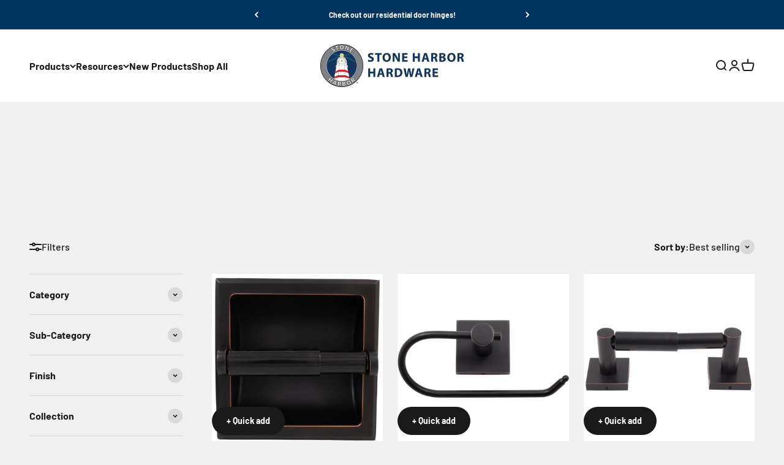

--- FILE ---
content_type: text/html; charset=utf-8
request_url: https://www.stoneharborhardware.com/collections/bathroom-hardware?constraint=bathroom-hardware_paper-holders&view=view-24&grid_list
body_size: 56623
content:
<!doctype html>

<html lang="en" dir="ltr">
  <head>
    <meta charset="utf-8">
    <meta name="viewport" content="width=device-width, initial-scale=1.0, height=device-height, minimum-scale=1.0, maximum-scale=1.0">
    <meta name="theme-color" content="#f0f0f0">

    <title>Bathroom Hardware</title><link rel="canonical" href="https://www.stoneharborhardware.com/collections/bathroom-hardware?constraint=bathroom-hardware_paper-holders"><link rel="preconnect" href="https://cdn.shopify.com">
    <link rel="preconnect" href="https://fonts.shopifycdn.com" crossorigin>
    <link rel="dns-prefetch" href="https://productreviews.shopifycdn.com"><link rel="preload" href="//www.stoneharborhardware.com/cdn/fonts/barlow/barlow_n7.691d1d11f150e857dcbc1c10ef03d825bc378d81.woff2" as="font" type="font/woff2" crossorigin><link rel="preload" href="//www.stoneharborhardware.com/cdn/fonts/barlow/barlow_n5.a193a1990790eba0cc5cca569d23799830e90f07.woff2" as="font" type="font/woff2" crossorigin><meta property="og:type" content="website">
  <meta property="og:title" content="Bathroom Hardware"><meta property="og:image" content="http://www.stoneharborhardware.com/cdn/shop/collections/Bathroom.jpg?v=1658755961&width=2048">
  <meta property="og:image:secure_url" content="https://www.stoneharborhardware.com/cdn/shop/collections/Bathroom.jpg?v=1658755961&width=2048">
  <meta property="og:image:width" content="3456">
  <meta property="og:image:height" content="3456"><meta property="og:url" content="https://www.stoneharborhardware.com/collections/bathroom-hardware?constraint=bathroom-hardware_paper-holders">
<meta property="og:site_name" content="Stone Harbor Hardware"><meta name="twitter:card" content="summary"><meta name="twitter:title" content="Bathroom Hardware">
  <meta name="twitter:description" content=""><meta name="twitter:image" content="https://www.stoneharborhardware.com/cdn/shop/collections/Bathroom.jpg?crop=center&height=1200&v=1658755961&width=1200">
  <meta name="twitter:image:alt" content="Bathroom Hardware"><script async crossorigin fetchpriority="high" src="/cdn/shopifycloud/importmap-polyfill/es-modules-shim.2.4.0.js"></script>
<script type="application/ld+json">
  {
    "@context": "https://schema.org",
    "@type": "BreadcrumbList",
    "itemListElement": [{
        "@type": "ListItem",
        "position": 1,
        "name": "Home",
        "item": "https://www.stoneharborhardware.com"
      },{
            "@type": "ListItem",
            "position": 2,
            "name": "Bathroom Hardware",
            "item": "https://www.stoneharborhardware.com/collections/bathroom-hardware"
          }]
  }
</script><style>/* Typography (heading) */
  @font-face {
  font-family: Barlow;
  font-weight: 700;
  font-style: normal;
  font-display: fallback;
  src: url("//www.stoneharborhardware.com/cdn/fonts/barlow/barlow_n7.691d1d11f150e857dcbc1c10ef03d825bc378d81.woff2") format("woff2"),
       url("//www.stoneharborhardware.com/cdn/fonts/barlow/barlow_n7.4fdbb1cb7da0e2c2f88492243ffa2b4f91924840.woff") format("woff");
}

@font-face {
  font-family: Barlow;
  font-weight: 700;
  font-style: italic;
  font-display: fallback;
  src: url("//www.stoneharborhardware.com/cdn/fonts/barlow/barlow_i7.50e19d6cc2ba5146fa437a5a7443c76d5d730103.woff2") format("woff2"),
       url("//www.stoneharborhardware.com/cdn/fonts/barlow/barlow_i7.47e9f98f1b094d912e6fd631cc3fe93d9f40964f.woff") format("woff");
}

/* Typography (body) */
  @font-face {
  font-family: Barlow;
  font-weight: 500;
  font-style: normal;
  font-display: fallback;
  src: url("//www.stoneharborhardware.com/cdn/fonts/barlow/barlow_n5.a193a1990790eba0cc5cca569d23799830e90f07.woff2") format("woff2"),
       url("//www.stoneharborhardware.com/cdn/fonts/barlow/barlow_n5.ae31c82169b1dc0715609b8cc6a610b917808358.woff") format("woff");
}

@font-face {
  font-family: Barlow;
  font-weight: 500;
  font-style: italic;
  font-display: fallback;
  src: url("//www.stoneharborhardware.com/cdn/fonts/barlow/barlow_i5.714d58286997b65cd479af615cfa9bb0a117a573.woff2") format("woff2"),
       url("//www.stoneharborhardware.com/cdn/fonts/barlow/barlow_i5.0120f77e6447d3b5df4bbec8ad8c2d029d87fb21.woff") format("woff");
}

@font-face {
  font-family: Barlow;
  font-weight: 700;
  font-style: normal;
  font-display: fallback;
  src: url("//www.stoneharborhardware.com/cdn/fonts/barlow/barlow_n7.691d1d11f150e857dcbc1c10ef03d825bc378d81.woff2") format("woff2"),
       url("//www.stoneharborhardware.com/cdn/fonts/barlow/barlow_n7.4fdbb1cb7da0e2c2f88492243ffa2b4f91924840.woff") format("woff");
}

@font-face {
  font-family: Barlow;
  font-weight: 700;
  font-style: italic;
  font-display: fallback;
  src: url("//www.stoneharborhardware.com/cdn/fonts/barlow/barlow_i7.50e19d6cc2ba5146fa437a5a7443c76d5d730103.woff2") format("woff2"),
       url("//www.stoneharborhardware.com/cdn/fonts/barlow/barlow_i7.47e9f98f1b094d912e6fd631cc3fe93d9f40964f.woff") format("woff");
}

:root {
    /**
     * ---------------------------------------------------------------------
     * SPACING VARIABLES
     *
     * We are using a spacing inspired from frameworks like Tailwind CSS.
     * ---------------------------------------------------------------------
     */
    --spacing-0-5: 0.125rem; /* 2px */
    --spacing-1: 0.25rem; /* 4px */
    --spacing-1-5: 0.375rem; /* 6px */
    --spacing-2: 0.5rem; /* 8px */
    --spacing-2-5: 0.625rem; /* 10px */
    --spacing-3: 0.75rem; /* 12px */
    --spacing-3-5: 0.875rem; /* 14px */
    --spacing-4: 1rem; /* 16px */
    --spacing-4-5: 1.125rem; /* 18px */
    --spacing-5: 1.25rem; /* 20px */
    --spacing-5-5: 1.375rem; /* 22px */
    --spacing-6: 1.5rem; /* 24px */
    --spacing-6-5: 1.625rem; /* 26px */
    --spacing-7: 1.75rem; /* 28px */
    --spacing-7-5: 1.875rem; /* 30px */
    --spacing-8: 2rem; /* 32px */
    --spacing-8-5: 2.125rem; /* 34px */
    --spacing-9: 2.25rem; /* 36px */
    --spacing-9-5: 2.375rem; /* 38px */
    --spacing-10: 2.5rem; /* 40px */
    --spacing-11: 2.75rem; /* 44px */
    --spacing-12: 3rem; /* 48px */
    --spacing-14: 3.5rem; /* 56px */
    --spacing-16: 4rem; /* 64px */
    --spacing-18: 4.5rem; /* 72px */
    --spacing-20: 5rem; /* 80px */
    --spacing-24: 6rem; /* 96px */
    --spacing-28: 7rem; /* 112px */
    --spacing-32: 8rem; /* 128px */
    --spacing-36: 9rem; /* 144px */
    --spacing-40: 10rem; /* 160px */
    --spacing-44: 11rem; /* 176px */
    --spacing-48: 12rem; /* 192px */
    --spacing-52: 13rem; /* 208px */
    --spacing-56: 14rem; /* 224px */
    --spacing-60: 15rem; /* 240px */
    --spacing-64: 16rem; /* 256px */
    --spacing-72: 18rem; /* 288px */
    --spacing-80: 20rem; /* 320px */
    --spacing-96: 24rem; /* 384px */

    /* Container */
    --container-max-width: 1600px;
    --container-narrow-max-width: 1350px;
    --container-gutter: var(--spacing-5);
    --section-outer-spacing-block: var(--spacing-12);
    --section-inner-max-spacing-block: var(--spacing-10);
    --section-inner-spacing-inline: var(--container-gutter);
    --section-stack-spacing-block: var(--spacing-8);

    /* Grid gutter */
    --grid-gutter: var(--spacing-5);

    /* Product list settings */
    --product-list-row-gap: var(--spacing-8);
    --product-list-column-gap: var(--grid-gutter);

    /* Form settings */
    --input-gap: var(--spacing-2);
    --input-height: 2.625rem;
    --input-padding-inline: var(--spacing-4);

    /* Other sizes */
    --sticky-area-height: calc(var(--sticky-announcement-bar-enabled, 0) * var(--announcement-bar-height, 0px) + var(--sticky-header-enabled, 0) * var(--header-height, 0px));

    /* RTL support */
    --transform-logical-flip: 1;
    --transform-origin-start: left;
    --transform-origin-end: right;

    /**
     * ---------------------------------------------------------------------
     * TYPOGRAPHY
     * ---------------------------------------------------------------------
     */

    /* Font properties */
    --heading-font-family: Barlow, sans-serif;
    --heading-font-weight: 700;
    --heading-font-style: normal;
    --heading-text-transform: normal;
    --heading-letter-spacing: -0.02em;
    --text-font-family: Barlow, sans-serif;
    --text-font-weight: 500;
    --text-font-style: normal;
    --text-letter-spacing: 0.0em;

    /* Font sizes */
    --text-h0: 3rem;
    --text-h1: 2.5rem;
    --text-h2: 2rem;
    --text-h3: 1.5rem;
    --text-h4: 1.375rem;
    --text-h5: 1.125rem;
    --text-h6: 1rem;
    --text-xs: 0.6875rem;
    --text-sm: 0.75rem;
    --text-base: 0.875rem;
    --text-lg: 1.125rem;

    /**
     * ---------------------------------------------------------------------
     * COLORS
     * ---------------------------------------------------------------------
     */

    /* Color settings */--accent: 26 26 26;
    --text-primary: 26 26 26;
    --background-primary: 240 240 240;
    --dialog-background: 255 255 255;
    --border-color: var(--text-color, var(--text-primary)) / 0.12;

    /* Button colors */
    --button-background-primary: 26 26 26;
    --button-text-primary: 255 255 255;
    --button-background-secondary: 240 196 23;
    --button-text-secondary: 26 26 26;

    /* Status colors */
    --success-background: 224 244 232;
    --success-text: 0 163 65;
    --warning-background: 255 246 233;
    --warning-text: 255 183 74;
    --error-background: 254 231 231;
    --error-text: 248 58 58;

    /* Product colors */
    --on-sale-text: 248 58 58;
    --on-sale-badge-background: 248 58 58;
    --on-sale-badge-text: 255 255 255;
    --sold-out-badge-background: 0 0 0;
    --sold-out-badge-text: 255 255 255;
    --primary-badge-background: 128 60 238;
    --primary-badge-text: 255 255 255;
    --star-color: 255 183 74;
    --product-card-background: 255 255 255;
    --product-card-text: 26 26 26;

    /* Header colors */
    --header-background: 240 240 240;
    --header-text: 26 26 26;

    /* Footer colors */
    --footer-background: 255 255 255;
    --footer-text: 26 26 26;

    /* Rounded variables (used for border radius) */
    --rounded-xs: 0.25rem;
    --rounded-sm: 0.375rem;
    --rounded: 0.75rem;
    --rounded-lg: 1.5rem;
    --rounded-full: 9999px;

    --rounded-button: 3.75rem;
    --rounded-input: 0.5rem;

    /* Box shadow */
    --shadow-sm: 0 2px 8px rgb(var(--text-primary) / 0.1);
    --shadow: 0 5px 15px rgb(var(--text-primary) / 0.1);
    --shadow-md: 0 5px 30px rgb(var(--text-primary) / 0.1);
    --shadow-block: 0px 18px 50px rgb(var(--text-primary) / 0.1);

    /**
     * ---------------------------------------------------------------------
     * OTHER
     * ---------------------------------------------------------------------
     */

    --stagger-products-reveal-opacity: 0;
    --cursor-close-svg-url: url(//www.stoneharborhardware.com/cdn/shop/t/45/assets/cursor-close.svg?v=147174565022153725511765388205);
    --cursor-zoom-in-svg-url: url(//www.stoneharborhardware.com/cdn/shop/t/45/assets/cursor-zoom-in.svg?v=154953035094101115921765388205);
    --cursor-zoom-out-svg-url: url(//www.stoneharborhardware.com/cdn/shop/t/45/assets/cursor-zoom-out.svg?v=16155520337305705181765388205);
    --checkmark-svg-url: url(//www.stoneharborhardware.com/cdn/shop/t/45/assets/checkmark.svg?v=77552481021870063511765388205);
  }

  [dir="rtl"]:root {
    /* RTL support */
    --transform-logical-flip: -1;
    --transform-origin-start: right;
    --transform-origin-end: left;
  }

  @media screen and (min-width: 700px) {
    :root {
      /* Typography (font size) */
      --text-h0: 4rem;
      --text-h1: 3rem;
      --text-h2: 2.5rem;
      --text-h3: 2rem;
      --text-h4: 1.625rem;
      --text-h5: 1.25rem;
      --text-h6: 1.125rem;

      --text-xs: 0.75rem;
      --text-sm: 0.875rem;
      --text-base: 1.0rem;
      --text-lg: 1.25rem;

      /* Spacing */
      --container-gutter: 2rem;
      --section-outer-spacing-block: var(--spacing-16);
      --section-inner-max-spacing-block: var(--spacing-12);
      --section-inner-spacing-inline: var(--spacing-12);
      --section-stack-spacing-block: var(--spacing-12);

      /* Grid gutter */
      --grid-gutter: var(--spacing-6);

      /* Product list settings */
      --product-list-row-gap: var(--spacing-12);

      /* Form settings */
      --input-gap: 1rem;
      --input-height: 3.125rem;
      --input-padding-inline: var(--spacing-5);
    }
  }

  @media screen and (min-width: 1000px) {
    :root {
      /* Spacing settings */
      --container-gutter: var(--spacing-12);
      --section-outer-spacing-block: var(--spacing-18);
      --section-inner-max-spacing-block: var(--spacing-16);
      --section-inner-spacing-inline: var(--spacing-16);
      --section-stack-spacing-block: var(--spacing-12);
    }
  }

  @media screen and (min-width: 1150px) {
    :root {
      /* Spacing settings */
      --container-gutter: var(--spacing-12);
      --section-outer-spacing-block: var(--spacing-20);
      --section-inner-max-spacing-block: var(--spacing-16);
      --section-inner-spacing-inline: var(--spacing-16);
      --section-stack-spacing-block: var(--spacing-12);
    }
  }

  @media screen and (min-width: 1400px) {
    :root {
      /* Typography (font size) */
      --text-h0: 5rem;
      --text-h1: 3.75rem;
      --text-h2: 3rem;
      --text-h3: 2.25rem;
      --text-h4: 2rem;
      --text-h5: 1.5rem;
      --text-h6: 1.25rem;

      --section-outer-spacing-block: var(--spacing-24);
      --section-inner-max-spacing-block: var(--spacing-18);
      --section-inner-spacing-inline: var(--spacing-18);
    }
  }

  @media screen and (min-width: 1600px) {
    :root {
      --section-outer-spacing-block: var(--spacing-24);
      --section-inner-max-spacing-block: var(--spacing-20);
      --section-inner-spacing-inline: var(--spacing-20);
    }
  }

  /**
   * ---------------------------------------------------------------------
   * LIQUID DEPENDANT CSS
   *
   * Our main CSS is Liquid free, but some very specific features depend on
   * theme settings, so we have them here
   * ---------------------------------------------------------------------
   */@media screen and (pointer: fine) {
        .button:not([disabled]):hover, .btn:not([disabled]):hover, .shopify-payment-button__button--unbranded:not([disabled]):hover {
          --button-background-opacity: 0.85;
        }

        .button--subdued:not([disabled]):hover {
          --button-background: var(--text-color) / .05 !important;
        }
      }</style><script>
  // This allows to expose several variables to the global scope, to be used in scripts
  window.themeVariables = {
    settings: {
      showPageTransition: null,
      staggerProductsApparition: true,
      reduceDrawerAnimation: false,
      reduceMenuAnimation: false,
      headingApparition: "split_fade",
      pageType: "collection",
      moneyFormat: "${{amount}}",
      moneyWithCurrencyFormat: "${{amount}} USD",
      currencyCodeEnabled: false,
      cartType: "popover",
      showDiscount: true,
      discountMode: "saving",
      pageBackground: "#f0f0f0",
      textColor: "#1a1a1a"
    },

    strings: {
      addedToCartWithTitle: "{{ product_title }} added to your cart",
      accessibilityClose: "Close",
      accessibilityNext: "Next",
      accessibilityPrevious: "Previous",
      closeGallery: "Close gallery",
      zoomGallery: "Zoom",
      errorGallery: "Image cannot be loaded",
      searchNoResults: "No results could be found.",
      addOrderNote: "Add order note",
      editOrderNote: "Edit order note",
      shippingEstimatorNoResults: "Sorry, we do not ship to your address.",
      shippingEstimatorOneResult: "There is one shipping rate for your address:",
      shippingEstimatorMultipleResults: "There are several shipping rates for your address:",
      shippingEstimatorError: "One or more error occurred while retrieving shipping rates:"
    },

    breakpoints: {
      'sm': 'screen and (min-width: 700px)',
      'md': 'screen and (min-width: 1000px)',
      'lg': 'screen and (min-width: 1150px)',
      'xl': 'screen and (min-width: 1400px)',

      'sm-max': 'screen and (max-width: 699px)',
      'md-max': 'screen and (max-width: 999px)',
      'lg-max': 'screen and (max-width: 1149px)',
      'xl-max': 'screen and (max-width: 1399px)'
    }
  };

  // For detecting native share
  document.documentElement.classList.add(`native-share--${navigator.share ? 'enabled' : 'disabled'}`);</script><script type="importmap">{
        "imports": {
          "vendor": "//www.stoneharborhardware.com/cdn/shop/t/45/assets/vendor.min.js?v=150021648067352023321765388190",
          "theme": "//www.stoneharborhardware.com/cdn/shop/t/45/assets/theme.js?v=115480801726099413231765408851",
          "photoswipe": "//www.stoneharborhardware.com/cdn/shop/t/45/assets/photoswipe.min.js?v=13374349288281597431765388189"
        }
      }
    </script>

    <script type="module" src="//www.stoneharborhardware.com/cdn/shop/t/45/assets/vendor.min.js?v=150021648067352023321765388190"></script>
    <script type="module" src="//www.stoneharborhardware.com/cdn/shop/t/45/assets/theme.js?v=115480801726099413231765408851"></script>

    <script>window.performance && window.performance.mark && window.performance.mark('shopify.content_for_header.start');</script><meta name="facebook-domain-verification" content="4ao1n2npnow1iou8jwspc2p9yfnvtl">
<meta name="facebook-domain-verification" content="u2spfqa4gnb41poe4v7uh8gggzok4j">
<meta id="shopify-digital-wallet" name="shopify-digital-wallet" content="/15640403/digital_wallets/dialog">
<meta name="shopify-checkout-api-token" content="3fddacb03ee9307a54a7f8f10118b3b7">
<link rel="alternate" type="application/atom+xml" title="Feed" href="/collections/bathroom-hardware.atom" />
<link rel="alternate" type="application/json+oembed" href="https://www.stoneharborhardware.com/collections/bathroom-hardware.oembed?constraint=bathroom-hardware_paper-holders">
<script async="async" src="/checkouts/internal/preloads.js?locale=en-US"></script>
<link rel="preconnect" href="https://shop.app" crossorigin="anonymous">
<script async="async" src="https://shop.app/checkouts/internal/preloads.js?locale=en-US&shop_id=15640403" crossorigin="anonymous"></script>
<script id="apple-pay-shop-capabilities" type="application/json">{"shopId":15640403,"countryCode":"US","currencyCode":"USD","merchantCapabilities":["supports3DS"],"merchantId":"gid:\/\/shopify\/Shop\/15640403","merchantName":"Stone Harbor Hardware","requiredBillingContactFields":["postalAddress","email"],"requiredShippingContactFields":["postalAddress","email"],"shippingType":"shipping","supportedNetworks":["visa","masterCard","amex","discover","elo","jcb"],"total":{"type":"pending","label":"Stone Harbor Hardware","amount":"1.00"},"shopifyPaymentsEnabled":true,"supportsSubscriptions":true}</script>
<script id="shopify-features" type="application/json">{"accessToken":"3fddacb03ee9307a54a7f8f10118b3b7","betas":["rich-media-storefront-analytics"],"domain":"www.stoneharborhardware.com","predictiveSearch":true,"shopId":15640403,"locale":"en"}</script>
<script>var Shopify = Shopify || {};
Shopify.shop = "stone-harbor-hardware.myshopify.com";
Shopify.locale = "en";
Shopify.currency = {"active":"USD","rate":"1.0"};
Shopify.country = "US";
Shopify.theme = {"name":"Impact 6.12.0","id":136954380350,"schema_name":"Impact","schema_version":"6.12.0","theme_store_id":1190,"role":"main"};
Shopify.theme.handle = "null";
Shopify.theme.style = {"id":null,"handle":null};
Shopify.cdnHost = "www.stoneharborhardware.com/cdn";
Shopify.routes = Shopify.routes || {};
Shopify.routes.root = "/";</script>
<script type="module">!function(o){(o.Shopify=o.Shopify||{}).modules=!0}(window);</script>
<script>!function(o){function n(){var o=[];function n(){o.push(Array.prototype.slice.apply(arguments))}return n.q=o,n}var t=o.Shopify=o.Shopify||{};t.loadFeatures=n(),t.autoloadFeatures=n()}(window);</script>
<script>
  window.ShopifyPay = window.ShopifyPay || {};
  window.ShopifyPay.apiHost = "shop.app\/pay";
  window.ShopifyPay.redirectState = null;
</script>
<script id="shop-js-analytics" type="application/json">{"pageType":"collection"}</script>
<script defer="defer" async type="module" src="//www.stoneharborhardware.com/cdn/shopifycloud/shop-js/modules/v2/client.init-shop-cart-sync_BApSsMSl.en.esm.js"></script>
<script defer="defer" async type="module" src="//www.stoneharborhardware.com/cdn/shopifycloud/shop-js/modules/v2/chunk.common_CBoos6YZ.esm.js"></script>
<script type="module">
  await import("//www.stoneharborhardware.com/cdn/shopifycloud/shop-js/modules/v2/client.init-shop-cart-sync_BApSsMSl.en.esm.js");
await import("//www.stoneharborhardware.com/cdn/shopifycloud/shop-js/modules/v2/chunk.common_CBoos6YZ.esm.js");

  window.Shopify.SignInWithShop?.initShopCartSync?.({"fedCMEnabled":true,"windoidEnabled":true});

</script>
<script>
  window.Shopify = window.Shopify || {};
  if (!window.Shopify.featureAssets) window.Shopify.featureAssets = {};
  window.Shopify.featureAssets['shop-js'] = {"shop-cart-sync":["modules/v2/client.shop-cart-sync_DJczDl9f.en.esm.js","modules/v2/chunk.common_CBoos6YZ.esm.js"],"init-fed-cm":["modules/v2/client.init-fed-cm_BzwGC0Wi.en.esm.js","modules/v2/chunk.common_CBoos6YZ.esm.js"],"init-windoid":["modules/v2/client.init-windoid_BS26ThXS.en.esm.js","modules/v2/chunk.common_CBoos6YZ.esm.js"],"shop-cash-offers":["modules/v2/client.shop-cash-offers_DthCPNIO.en.esm.js","modules/v2/chunk.common_CBoos6YZ.esm.js","modules/v2/chunk.modal_Bu1hFZFC.esm.js"],"shop-button":["modules/v2/client.shop-button_D_JX508o.en.esm.js","modules/v2/chunk.common_CBoos6YZ.esm.js"],"init-shop-email-lookup-coordinator":["modules/v2/client.init-shop-email-lookup-coordinator_DFwWcvrS.en.esm.js","modules/v2/chunk.common_CBoos6YZ.esm.js"],"shop-toast-manager":["modules/v2/client.shop-toast-manager_tEhgP2F9.en.esm.js","modules/v2/chunk.common_CBoos6YZ.esm.js"],"shop-login-button":["modules/v2/client.shop-login-button_DwLgFT0K.en.esm.js","modules/v2/chunk.common_CBoos6YZ.esm.js","modules/v2/chunk.modal_Bu1hFZFC.esm.js"],"avatar":["modules/v2/client.avatar_BTnouDA3.en.esm.js"],"init-shop-cart-sync":["modules/v2/client.init-shop-cart-sync_BApSsMSl.en.esm.js","modules/v2/chunk.common_CBoos6YZ.esm.js"],"pay-button":["modules/v2/client.pay-button_BuNmcIr_.en.esm.js","modules/v2/chunk.common_CBoos6YZ.esm.js"],"init-shop-for-new-customer-accounts":["modules/v2/client.init-shop-for-new-customer-accounts_DrjXSI53.en.esm.js","modules/v2/client.shop-login-button_DwLgFT0K.en.esm.js","modules/v2/chunk.common_CBoos6YZ.esm.js","modules/v2/chunk.modal_Bu1hFZFC.esm.js"],"init-customer-accounts-sign-up":["modules/v2/client.init-customer-accounts-sign-up_TlVCiykN.en.esm.js","modules/v2/client.shop-login-button_DwLgFT0K.en.esm.js","modules/v2/chunk.common_CBoos6YZ.esm.js","modules/v2/chunk.modal_Bu1hFZFC.esm.js"],"shop-follow-button":["modules/v2/client.shop-follow-button_C5D3XtBb.en.esm.js","modules/v2/chunk.common_CBoos6YZ.esm.js","modules/v2/chunk.modal_Bu1hFZFC.esm.js"],"checkout-modal":["modules/v2/client.checkout-modal_8TC_1FUY.en.esm.js","modules/v2/chunk.common_CBoos6YZ.esm.js","modules/v2/chunk.modal_Bu1hFZFC.esm.js"],"init-customer-accounts":["modules/v2/client.init-customer-accounts_C0Oh2ljF.en.esm.js","modules/v2/client.shop-login-button_DwLgFT0K.en.esm.js","modules/v2/chunk.common_CBoos6YZ.esm.js","modules/v2/chunk.modal_Bu1hFZFC.esm.js"],"lead-capture":["modules/v2/client.lead-capture_Cq0gfm7I.en.esm.js","modules/v2/chunk.common_CBoos6YZ.esm.js","modules/v2/chunk.modal_Bu1hFZFC.esm.js"],"shop-login":["modules/v2/client.shop-login_BmtnoEUo.en.esm.js","modules/v2/chunk.common_CBoos6YZ.esm.js","modules/v2/chunk.modal_Bu1hFZFC.esm.js"],"payment-terms":["modules/v2/client.payment-terms_BHOWV7U_.en.esm.js","modules/v2/chunk.common_CBoos6YZ.esm.js","modules/v2/chunk.modal_Bu1hFZFC.esm.js"]};
</script>
<script>(function() {
  var isLoaded = false;
  function asyncLoad() {
    if (isLoaded) return;
    isLoaded = true;
    var urls = ["https:\/\/cdn-stamped-io.azureedge.net\/files\/shopify.v2.min.js?shop=stone-harbor-hardware.myshopify.com","https:\/\/formbuilder.hulkapps.com\/skeletopapp.js?shop=stone-harbor-hardware.myshopify.com"];
    for (var i = 0; i < urls.length; i++) {
      var s = document.createElement('script');
      s.type = 'text/javascript';
      s.async = true;
      s.src = urls[i];
      var x = document.getElementsByTagName('script')[0];
      x.parentNode.insertBefore(s, x);
    }
  };
  if(window.attachEvent) {
    window.attachEvent('onload', asyncLoad);
  } else {
    window.addEventListener('load', asyncLoad, false);
  }
})();</script>
<script id="__st">var __st={"a":15640403,"offset":-21600,"reqid":"d970338a-f3a9-4e6d-a01b-8c0e01ff5438-1768888747","pageurl":"www.stoneharborhardware.com\/collections\/bathroom-hardware?constraint=bathroom-hardware_paper-holders\u0026view=view-24\u0026grid_list","u":"ac9eb67c8be6","p":"collection","rtyp":"collection","rid":240418117};</script>
<script>window.ShopifyPaypalV4VisibilityTracking = true;</script>
<script id="captcha-bootstrap">!function(){'use strict';const t='contact',e='account',n='new_comment',o=[[t,t],['blogs',n],['comments',n],[t,'customer']],c=[[e,'customer_login'],[e,'guest_login'],[e,'recover_customer_password'],[e,'create_customer']],r=t=>t.map((([t,e])=>`form[action*='/${t}']:not([data-nocaptcha='true']) input[name='form_type'][value='${e}']`)).join(','),a=t=>()=>t?[...document.querySelectorAll(t)].map((t=>t.form)):[];function s(){const t=[...o],e=r(t);return a(e)}const i='password',u='form_key',d=['recaptcha-v3-token','g-recaptcha-response','h-captcha-response',i],f=()=>{try{return window.sessionStorage}catch{return}},m='__shopify_v',_=t=>t.elements[u];function p(t,e,n=!1){try{const o=window.sessionStorage,c=JSON.parse(o.getItem(e)),{data:r}=function(t){const{data:e,action:n}=t;return t[m]||n?{data:e,action:n}:{data:t,action:n}}(c);for(const[e,n]of Object.entries(r))t.elements[e]&&(t.elements[e].value=n);n&&o.removeItem(e)}catch(o){console.error('form repopulation failed',{error:o})}}const l='form_type',E='cptcha';function T(t){t.dataset[E]=!0}const w=window,h=w.document,L='Shopify',v='ce_forms',y='captcha';let A=!1;((t,e)=>{const n=(g='f06e6c50-85a8-45c8-87d0-21a2b65856fe',I='https://cdn.shopify.com/shopifycloud/storefront-forms-hcaptcha/ce_storefront_forms_captcha_hcaptcha.v1.5.2.iife.js',D={infoText:'Protected by hCaptcha',privacyText:'Privacy',termsText:'Terms'},(t,e,n)=>{const o=w[L][v],c=o.bindForm;if(c)return c(t,g,e,D).then(n);var r;o.q.push([[t,g,e,D],n]),r=I,A||(h.body.append(Object.assign(h.createElement('script'),{id:'captcha-provider',async:!0,src:r})),A=!0)});var g,I,D;w[L]=w[L]||{},w[L][v]=w[L][v]||{},w[L][v].q=[],w[L][y]=w[L][y]||{},w[L][y].protect=function(t,e){n(t,void 0,e),T(t)},Object.freeze(w[L][y]),function(t,e,n,w,h,L){const[v,y,A,g]=function(t,e,n){const i=e?o:[],u=t?c:[],d=[...i,...u],f=r(d),m=r(i),_=r(d.filter((([t,e])=>n.includes(e))));return[a(f),a(m),a(_),s()]}(w,h,L),I=t=>{const e=t.target;return e instanceof HTMLFormElement?e:e&&e.form},D=t=>v().includes(t);t.addEventListener('submit',(t=>{const e=I(t);if(!e)return;const n=D(e)&&!e.dataset.hcaptchaBound&&!e.dataset.recaptchaBound,o=_(e),c=g().includes(e)&&(!o||!o.value);(n||c)&&t.preventDefault(),c&&!n&&(function(t){try{if(!f())return;!function(t){const e=f();if(!e)return;const n=_(t);if(!n)return;const o=n.value;o&&e.removeItem(o)}(t);const e=Array.from(Array(32),(()=>Math.random().toString(36)[2])).join('');!function(t,e){_(t)||t.append(Object.assign(document.createElement('input'),{type:'hidden',name:u})),t.elements[u].value=e}(t,e),function(t,e){const n=f();if(!n)return;const o=[...t.querySelectorAll(`input[type='${i}']`)].map((({name:t})=>t)),c=[...d,...o],r={};for(const[a,s]of new FormData(t).entries())c.includes(a)||(r[a]=s);n.setItem(e,JSON.stringify({[m]:1,action:t.action,data:r}))}(t,e)}catch(e){console.error('failed to persist form',e)}}(e),e.submit())}));const S=(t,e)=>{t&&!t.dataset[E]&&(n(t,e.some((e=>e===t))),T(t))};for(const o of['focusin','change'])t.addEventListener(o,(t=>{const e=I(t);D(e)&&S(e,y())}));const B=e.get('form_key'),M=e.get(l),P=B&&M;t.addEventListener('DOMContentLoaded',(()=>{const t=y();if(P)for(const e of t)e.elements[l].value===M&&p(e,B);[...new Set([...A(),...v().filter((t=>'true'===t.dataset.shopifyCaptcha))])].forEach((e=>S(e,t)))}))}(h,new URLSearchParams(w.location.search),n,t,e,['guest_login'])})(!0,!0)}();</script>
<script integrity="sha256-4kQ18oKyAcykRKYeNunJcIwy7WH5gtpwJnB7kiuLZ1E=" data-source-attribution="shopify.loadfeatures" defer="defer" src="//www.stoneharborhardware.com/cdn/shopifycloud/storefront/assets/storefront/load_feature-a0a9edcb.js" crossorigin="anonymous"></script>
<script crossorigin="anonymous" defer="defer" src="//www.stoneharborhardware.com/cdn/shopifycloud/storefront/assets/shopify_pay/storefront-65b4c6d7.js?v=20250812"></script>
<script data-source-attribution="shopify.dynamic_checkout.dynamic.init">var Shopify=Shopify||{};Shopify.PaymentButton=Shopify.PaymentButton||{isStorefrontPortableWallets:!0,init:function(){window.Shopify.PaymentButton.init=function(){};var t=document.createElement("script");t.src="https://www.stoneharborhardware.com/cdn/shopifycloud/portable-wallets/latest/portable-wallets.en.js",t.type="module",document.head.appendChild(t)}};
</script>
<script data-source-attribution="shopify.dynamic_checkout.buyer_consent">
  function portableWalletsHideBuyerConsent(e){var t=document.getElementById("shopify-buyer-consent"),n=document.getElementById("shopify-subscription-policy-button");t&&n&&(t.classList.add("hidden"),t.setAttribute("aria-hidden","true"),n.removeEventListener("click",e))}function portableWalletsShowBuyerConsent(e){var t=document.getElementById("shopify-buyer-consent"),n=document.getElementById("shopify-subscription-policy-button");t&&n&&(t.classList.remove("hidden"),t.removeAttribute("aria-hidden"),n.addEventListener("click",e))}window.Shopify?.PaymentButton&&(window.Shopify.PaymentButton.hideBuyerConsent=portableWalletsHideBuyerConsent,window.Shopify.PaymentButton.showBuyerConsent=portableWalletsShowBuyerConsent);
</script>
<script data-source-attribution="shopify.dynamic_checkout.cart.bootstrap">document.addEventListener("DOMContentLoaded",(function(){function t(){return document.querySelector("shopify-accelerated-checkout-cart, shopify-accelerated-checkout")}if(t())Shopify.PaymentButton.init();else{new MutationObserver((function(e,n){t()&&(Shopify.PaymentButton.init(),n.disconnect())})).observe(document.body,{childList:!0,subtree:!0})}}));
</script>
<link id="shopify-accelerated-checkout-styles" rel="stylesheet" media="screen" href="https://www.stoneharborhardware.com/cdn/shopifycloud/portable-wallets/latest/accelerated-checkout-backwards-compat.css" crossorigin="anonymous">
<style id="shopify-accelerated-checkout-cart">
        #shopify-buyer-consent {
  margin-top: 1em;
  display: inline-block;
  width: 100%;
}

#shopify-buyer-consent.hidden {
  display: none;
}

#shopify-subscription-policy-button {
  background: none;
  border: none;
  padding: 0;
  text-decoration: underline;
  font-size: inherit;
  cursor: pointer;
}

#shopify-subscription-policy-button::before {
  box-shadow: none;
}

      </style>

<script>window.performance && window.performance.mark && window.performance.mark('shopify.content_for_header.end');</script>
<link href="//www.stoneharborhardware.com/cdn/shop/t/45/assets/theme.css?v=140990163736368893881765464585" rel="stylesheet" type="text/css" media="all" /><!-- BEGIN app block: shopify://apps/judge-me-reviews/blocks/judgeme_core/61ccd3b1-a9f2-4160-9fe9-4fec8413e5d8 --><!-- Start of Judge.me Core -->






<link rel="dns-prefetch" href="https://cdnwidget.judge.me">
<link rel="dns-prefetch" href="https://cdn.judge.me">
<link rel="dns-prefetch" href="https://cdn1.judge.me">
<link rel="dns-prefetch" href="https://api.judge.me">

<script data-cfasync='false' class='jdgm-settings-script'>window.jdgmSettings={"pagination":5,"disable_web_reviews":false,"badge_no_review_text":"No reviews","badge_n_reviews_text":"{{ n }} review/reviews","badge_star_color":"#F6C347","hide_badge_preview_if_no_reviews":true,"badge_hide_text":false,"enforce_center_preview_badge":false,"widget_title":"Customer Reviews","widget_open_form_text":"Write a review","widget_close_form_text":"Cancel review","widget_refresh_page_text":"Refresh page","widget_summary_text":"Based on {{ number_of_reviews }} review/reviews","widget_no_review_text":"Be the first to write a review","widget_name_field_text":"Display name","widget_verified_name_field_text":"Verified Name (public)","widget_name_placeholder_text":"Display name","widget_required_field_error_text":"This field is required.","widget_email_field_text":"Email address","widget_verified_email_field_text":"Verified Email (private, can not be edited)","widget_email_placeholder_text":"Your email address","widget_email_field_error_text":"Please enter a valid email address.","widget_rating_field_text":"Rating","widget_review_title_field_text":"Review Title","widget_review_title_placeholder_text":"Give your review a title","widget_review_body_field_text":"Review content","widget_review_body_placeholder_text":"Start writing here...","widget_pictures_field_text":"Picture/Video (optional)","widget_submit_review_text":"Submit Review","widget_submit_verified_review_text":"Submit Verified Review","widget_submit_success_msg_with_auto_publish":"Thank you! Please refresh the page in a few moments to see your review. You can remove or edit your review by logging into \u003ca href='https://judge.me/login' target='_blank' rel='nofollow noopener'\u003eJudge.me\u003c/a\u003e","widget_submit_success_msg_no_auto_publish":"Thank you! Your review will be published as soon as it is approved by the shop admin. You can remove or edit your review by logging into \u003ca href='https://judge.me/login' target='_blank' rel='nofollow noopener'\u003eJudge.me\u003c/a\u003e","widget_show_default_reviews_out_of_total_text":"Showing {{ n_reviews_shown }} out of {{ n_reviews }} reviews.","widget_show_all_link_text":"Show all","widget_show_less_link_text":"Show less","widget_author_said_text":"{{ reviewer_name }} said:","widget_days_text":"{{ n }} days ago","widget_weeks_text":"{{ n }} week/weeks ago","widget_months_text":"{{ n }} month/months ago","widget_years_text":"{{ n }} year/years ago","widget_yesterday_text":"Yesterday","widget_today_text":"Today","widget_replied_text":"\u003e\u003e {{ shop_name }} replied:","widget_read_more_text":"Read more","widget_reviewer_name_as_initial":"","widget_rating_filter_color":"#fbcd0a","widget_rating_filter_see_all_text":"See all reviews","widget_sorting_most_recent_text":"Most Recent","widget_sorting_highest_rating_text":"Highest Rating","widget_sorting_lowest_rating_text":"Lowest Rating","widget_sorting_with_pictures_text":"Only Pictures","widget_sorting_most_helpful_text":"Most Helpful","widget_open_question_form_text":"Ask a question","widget_reviews_subtab_text":"Reviews","widget_questions_subtab_text":"Questions","widget_question_label_text":"Question","widget_answer_label_text":"Answer","widget_question_placeholder_text":"Write your question here","widget_submit_question_text":"Submit Question","widget_question_submit_success_text":"Thank you for your question! We will notify you once it gets answered.","widget_star_color":"#F6C347","verified_badge_text":"Verified","verified_badge_bg_color":"","verified_badge_text_color":"","verified_badge_placement":"left-of-reviewer-name","widget_review_max_height":"","widget_hide_border":false,"widget_social_share":false,"widget_thumb":false,"widget_review_location_show":false,"widget_location_format":"","all_reviews_include_out_of_store_products":true,"all_reviews_out_of_store_text":"(out of store)","all_reviews_pagination":100,"all_reviews_product_name_prefix_text":"about","enable_review_pictures":true,"enable_question_anwser":false,"widget_theme":"default","review_date_format":"mm/dd/yyyy","default_sort_method":"most-recent","widget_product_reviews_subtab_text":"Product Reviews","widget_shop_reviews_subtab_text":"Shop Reviews","widget_other_products_reviews_text":"Reviews for other products","widget_store_reviews_subtab_text":"Store reviews","widget_no_store_reviews_text":"This store hasn't received any reviews yet","widget_web_restriction_product_reviews_text":"This product hasn't received any reviews yet","widget_no_items_text":"No items found","widget_show_more_text":"Show more","widget_write_a_store_review_text":"Write a Store Review","widget_other_languages_heading":"Reviews in Other Languages","widget_translate_review_text":"Translate review to {{ language }}","widget_translating_review_text":"Translating...","widget_show_original_translation_text":"Show original ({{ language }})","widget_translate_review_failed_text":"Review couldn't be translated.","widget_translate_review_retry_text":"Retry","widget_translate_review_try_again_later_text":"Try again later","show_product_url_for_grouped_product":false,"widget_sorting_pictures_first_text":"Pictures First","show_pictures_on_all_rev_page_mobile":false,"show_pictures_on_all_rev_page_desktop":false,"floating_tab_hide_mobile_install_preference":false,"floating_tab_button_name":"★ Reviews","floating_tab_title":"Let customers speak for us","floating_tab_button_color":"","floating_tab_button_background_color":"","floating_tab_url":"","floating_tab_url_enabled":false,"floating_tab_tab_style":"text","all_reviews_text_badge_text":"Customers rate us {{ shop.metafields.judgeme.all_reviews_rating | round: 1 }}/5 based on {{ shop.metafields.judgeme.all_reviews_count }} reviews.","all_reviews_text_badge_text_branded_style":"{{ shop.metafields.judgeme.all_reviews_rating | round: 1 }} out of 5 stars based on {{ shop.metafields.judgeme.all_reviews_count }} reviews","is_all_reviews_text_badge_a_link":false,"show_stars_for_all_reviews_text_badge":false,"all_reviews_text_badge_url":"","all_reviews_text_style":"branded","all_reviews_text_color_style":"judgeme_brand_color","all_reviews_text_color":"#108474","all_reviews_text_show_jm_brand":true,"featured_carousel_show_header":true,"featured_carousel_title":"Let customers speak for us","testimonials_carousel_title":"Customers are saying","videos_carousel_title":"Real customer stories","cards_carousel_title":"Customers are saying","featured_carousel_count_text":"from {{ n }} reviews","featured_carousel_add_link_to_all_reviews_page":false,"featured_carousel_url":"","featured_carousel_show_images":true,"featured_carousel_autoslide_interval":5,"featured_carousel_arrows_on_the_sides":false,"featured_carousel_height":250,"featured_carousel_width":80,"featured_carousel_image_size":0,"featured_carousel_image_height":250,"featured_carousel_arrow_color":"#eeeeee","verified_count_badge_style":"branded","verified_count_badge_orientation":"horizontal","verified_count_badge_color_style":"judgeme_brand_color","verified_count_badge_color":"#108474","is_verified_count_badge_a_link":false,"verified_count_badge_url":"","verified_count_badge_show_jm_brand":true,"widget_rating_preset_default":5,"widget_first_sub_tab":"product-reviews","widget_show_histogram":true,"widget_histogram_use_custom_color":false,"widget_pagination_use_custom_color":false,"widget_star_use_custom_color":true,"widget_verified_badge_use_custom_color":false,"widget_write_review_use_custom_color":false,"picture_reminder_submit_button":"Upload Pictures","enable_review_videos":false,"mute_video_by_default":false,"widget_sorting_videos_first_text":"Videos First","widget_review_pending_text":"Pending","featured_carousel_items_for_large_screen":3,"social_share_options_order":"Facebook,Twitter","remove_microdata_snippet":true,"disable_json_ld":false,"enable_json_ld_products":false,"preview_badge_show_question_text":false,"preview_badge_no_question_text":"No questions","preview_badge_n_question_text":"{{ number_of_questions }} question/questions","qa_badge_show_icon":false,"qa_badge_position":"same-row","remove_judgeme_branding":false,"widget_add_search_bar":false,"widget_search_bar_placeholder":"Search","widget_sorting_verified_only_text":"Verified only","featured_carousel_theme":"default","featured_carousel_show_rating":true,"featured_carousel_show_title":true,"featured_carousel_show_body":true,"featured_carousel_show_date":false,"featured_carousel_show_reviewer":true,"featured_carousel_show_product":false,"featured_carousel_header_background_color":"#108474","featured_carousel_header_text_color":"#ffffff","featured_carousel_name_product_separator":"reviewed","featured_carousel_full_star_background":"#108474","featured_carousel_empty_star_background":"#dadada","featured_carousel_vertical_theme_background":"#f9fafb","featured_carousel_verified_badge_enable":true,"featured_carousel_verified_badge_color":"#108474","featured_carousel_border_style":"round","featured_carousel_review_line_length_limit":3,"featured_carousel_more_reviews_button_text":"Read more reviews","featured_carousel_view_product_button_text":"View product","all_reviews_page_load_reviews_on":"scroll","all_reviews_page_load_more_text":"Load More Reviews","disable_fb_tab_reviews":false,"enable_ajax_cdn_cache":false,"widget_advanced_speed_features":5,"widget_public_name_text":"displayed publicly like","default_reviewer_name":"John Smith","default_reviewer_name_has_non_latin":true,"widget_reviewer_anonymous":"Anonymous","medals_widget_title":"Judge.me Review Medals","medals_widget_background_color":"#f9fafb","medals_widget_position":"footer_all_pages","medals_widget_border_color":"#f9fafb","medals_widget_verified_text_position":"left","medals_widget_use_monochromatic_version":false,"medals_widget_elements_color":"#108474","show_reviewer_avatar":true,"widget_invalid_yt_video_url_error_text":"Not a YouTube video URL","widget_max_length_field_error_text":"Please enter no more than {0} characters.","widget_show_country_flag":false,"widget_show_collected_via_shop_app":true,"widget_verified_by_shop_badge_style":"light","widget_verified_by_shop_text":"Verified by Shop","widget_show_photo_gallery":false,"widget_load_with_code_splitting":true,"widget_ugc_install_preference":false,"widget_ugc_title":"Made by us, Shared by you","widget_ugc_subtitle":"Tag us to see your picture featured in our page","widget_ugc_arrows_color":"#ffffff","widget_ugc_primary_button_text":"Buy Now","widget_ugc_primary_button_background_color":"#108474","widget_ugc_primary_button_text_color":"#ffffff","widget_ugc_primary_button_border_width":"0","widget_ugc_primary_button_border_style":"none","widget_ugc_primary_button_border_color":"#108474","widget_ugc_primary_button_border_radius":"25","widget_ugc_secondary_button_text":"Load More","widget_ugc_secondary_button_background_color":"#ffffff","widget_ugc_secondary_button_text_color":"#108474","widget_ugc_secondary_button_border_width":"2","widget_ugc_secondary_button_border_style":"solid","widget_ugc_secondary_button_border_color":"#108474","widget_ugc_secondary_button_border_radius":"25","widget_ugc_reviews_button_text":"View Reviews","widget_ugc_reviews_button_background_color":"#ffffff","widget_ugc_reviews_button_text_color":"#108474","widget_ugc_reviews_button_border_width":"2","widget_ugc_reviews_button_border_style":"solid","widget_ugc_reviews_button_border_color":"#108474","widget_ugc_reviews_button_border_radius":"25","widget_ugc_reviews_button_link_to":"judgeme-reviews-page","widget_ugc_show_post_date":true,"widget_ugc_max_width":"800","widget_rating_metafield_value_type":true,"widget_primary_color":"#00355F","widget_enable_secondary_color":true,"widget_secondary_color":"#edf5f5","widget_summary_average_rating_text":"{{ average_rating }} out of 5","widget_media_grid_title":"Customer photos \u0026 videos","widget_media_grid_see_more_text":"See more","widget_round_style":false,"widget_show_product_medals":false,"widget_verified_by_judgeme_text":"Verified by Judge.me","widget_show_store_medals":true,"widget_verified_by_judgeme_text_in_store_medals":"Verified by Judge.me","widget_media_field_exceed_quantity_message":"Sorry, we can only accept {{ max_media }} for one review.","widget_media_field_exceed_limit_message":"{{ file_name }} is too large, please select a {{ media_type }} less than {{ size_limit }}MB.","widget_review_submitted_text":"Review Submitted!","widget_question_submitted_text":"Question Submitted!","widget_close_form_text_question":"Cancel","widget_write_your_answer_here_text":"Write your answer here","widget_enabled_branded_link":true,"widget_show_collected_by_judgeme":false,"widget_reviewer_name_color":"","widget_write_review_text_color":"","widget_write_review_bg_color":"","widget_collected_by_judgeme_text":"collected by Judge.me","widget_pagination_type":"standard","widget_load_more_text":"Load More","widget_load_more_color":"#108474","widget_full_review_text":"Full Review","widget_read_more_reviews_text":"Read More Reviews","widget_read_questions_text":"Read Questions","widget_questions_and_answers_text":"Questions \u0026 Answers","widget_verified_by_text":"Verified by","widget_verified_text":"Verified","widget_number_of_reviews_text":"{{ number_of_reviews }} reviews","widget_back_button_text":"Back","widget_next_button_text":"Next","widget_custom_forms_filter_button":"Filters","custom_forms_style":"horizontal","widget_show_review_information":false,"how_reviews_are_collected":"How reviews are collected?","widget_show_review_keywords":false,"widget_gdpr_statement":"How we use your data: We'll only contact you about the review you left, and only if necessary. By submitting your review, you agree to Judge.me's \u003ca href='https://judge.me/terms' target='_blank' rel='nofollow noopener'\u003eterms\u003c/a\u003e, \u003ca href='https://judge.me/privacy' target='_blank' rel='nofollow noopener'\u003eprivacy\u003c/a\u003e and \u003ca href='https://judge.me/content-policy' target='_blank' rel='nofollow noopener'\u003econtent\u003c/a\u003e policies.","widget_multilingual_sorting_enabled":false,"widget_translate_review_content_enabled":false,"widget_translate_review_content_method":"manual","popup_widget_review_selection":"automatically_with_pictures","popup_widget_round_border_style":true,"popup_widget_show_title":true,"popup_widget_show_body":true,"popup_widget_show_reviewer":false,"popup_widget_show_product":true,"popup_widget_show_pictures":true,"popup_widget_use_review_picture":true,"popup_widget_show_on_home_page":true,"popup_widget_show_on_product_page":true,"popup_widget_show_on_collection_page":true,"popup_widget_show_on_cart_page":true,"popup_widget_position":"bottom_left","popup_widget_first_review_delay":5,"popup_widget_duration":5,"popup_widget_interval":5,"popup_widget_review_count":5,"popup_widget_hide_on_mobile":true,"review_snippet_widget_round_border_style":true,"review_snippet_widget_card_color":"#FFFFFF","review_snippet_widget_slider_arrows_background_color":"#FFFFFF","review_snippet_widget_slider_arrows_color":"#000000","review_snippet_widget_star_color":"#108474","show_product_variant":false,"all_reviews_product_variant_label_text":"Variant: ","widget_show_verified_branding":false,"widget_ai_summary_title":"Customers say","widget_ai_summary_disclaimer":"AI-powered review summary based on recent customer reviews","widget_show_ai_summary":false,"widget_show_ai_summary_bg":false,"widget_show_review_title_input":true,"redirect_reviewers_invited_via_email":"review_widget","request_store_review_after_product_review":false,"request_review_other_products_in_order":false,"review_form_color_scheme":"default","review_form_corner_style":"square","review_form_star_color":{},"review_form_text_color":"#333333","review_form_background_color":"#ffffff","review_form_field_background_color":"#fafafa","review_form_button_color":{},"review_form_button_text_color":"#ffffff","review_form_modal_overlay_color":"#000000","review_content_screen_title_text":"How would you rate this product?","review_content_introduction_text":"We would love it if you would share a bit about your experience.","store_review_form_title_text":"How would you rate this store?","store_review_form_introduction_text":"We would love it if you would share a bit about your experience.","show_review_guidance_text":true,"one_star_review_guidance_text":"Poor","five_star_review_guidance_text":"Great","customer_information_screen_title_text":"About you","customer_information_introduction_text":"Please tell us more about you.","custom_questions_screen_title_text":"Your experience in more detail","custom_questions_introduction_text":"Here are a few questions to help us understand more about your experience.","review_submitted_screen_title_text":"Thanks for your review!","review_submitted_screen_thank_you_text":"We are processing it and it will appear on the store soon.","review_submitted_screen_email_verification_text":"Please confirm your email by clicking the link we just sent you. This helps us keep reviews authentic.","review_submitted_request_store_review_text":"Would you like to share your experience of shopping with us?","review_submitted_review_other_products_text":"Would you like to review these products?","store_review_screen_title_text":"Would you like to share your experience of shopping with us?","store_review_introduction_text":"We value your feedback and use it to improve. Please share any thoughts or suggestions you have.","reviewer_media_screen_title_picture_text":"Share a picture","reviewer_media_introduction_picture_text":"Upload a photo to support your review.","reviewer_media_screen_title_video_text":"Share a video","reviewer_media_introduction_video_text":"Upload a video to support your review.","reviewer_media_screen_title_picture_or_video_text":"Share a picture or video","reviewer_media_introduction_picture_or_video_text":"Upload a photo or video to support your review.","reviewer_media_youtube_url_text":"Paste your Youtube URL here","advanced_settings_next_step_button_text":"Next","advanced_settings_close_review_button_text":"Close","modal_write_review_flow":false,"write_review_flow_required_text":"Required","write_review_flow_privacy_message_text":"We respect your privacy.","write_review_flow_anonymous_text":"Post review as anonymous","write_review_flow_visibility_text":"This won't be visible to other customers.","write_review_flow_multiple_selection_help_text":"Select as many as you like","write_review_flow_single_selection_help_text":"Select one option","write_review_flow_required_field_error_text":"This field is required","write_review_flow_invalid_email_error_text":"Please enter a valid email address","write_review_flow_max_length_error_text":"Max. {{ max_length }} characters.","write_review_flow_media_upload_text":"\u003cb\u003eClick to upload\u003c/b\u003e or drag and drop","write_review_flow_gdpr_statement":"We'll only contact you about your review if necessary. By submitting your review, you agree to our \u003ca href='https://judge.me/terms' target='_blank' rel='nofollow noopener'\u003eterms and conditions\u003c/a\u003e and \u003ca href='https://judge.me/privacy' target='_blank' rel='nofollow noopener'\u003eprivacy policy\u003c/a\u003e.","rating_only_reviews_enabled":false,"show_negative_reviews_help_screen":false,"new_review_flow_help_screen_rating_threshold":3,"negative_review_resolution_screen_title_text":"Tell us more","negative_review_resolution_text":"Your experience matters to us. If there were issues with your purchase, we're here to help. Feel free to reach out to us, we'd love the opportunity to make things right.","negative_review_resolution_button_text":"Contact us","negative_review_resolution_proceed_with_review_text":"Leave a review","negative_review_resolution_subject":"Issue with purchase from {{ shop_name }}.{{ order_name }}","preview_badge_collection_page_install_status":false,"widget_review_custom_css":"","preview_badge_custom_css":"","preview_badge_stars_count":"5-stars","featured_carousel_custom_css":"","floating_tab_custom_css":"","all_reviews_widget_custom_css":"","medals_widget_custom_css":"","verified_badge_custom_css":"","all_reviews_text_custom_css":"","transparency_badges_collected_via_store_invite":false,"transparency_badges_from_another_provider":false,"transparency_badges_collected_from_store_visitor":false,"transparency_badges_collected_by_verified_review_provider":false,"transparency_badges_earned_reward":false,"transparency_badges_collected_via_store_invite_text":"Review collected via store invitation","transparency_badges_from_another_provider_text":"Review collected from another provider","transparency_badges_collected_from_store_visitor_text":"Review collected from a store visitor","transparency_badges_written_in_google_text":"Review written in Google","transparency_badges_written_in_etsy_text":"Review written in Etsy","transparency_badges_written_in_shop_app_text":"Review written in Shop App","transparency_badges_earned_reward_text":"Review earned a reward for future purchase","product_review_widget_per_page":10,"widget_store_review_label_text":"Review about the store","checkout_comment_extension_title_on_product_page":"Customer Comments","checkout_comment_extension_num_latest_comment_show":5,"checkout_comment_extension_format":"name_and_timestamp","checkout_comment_customer_name":"last_initial","checkout_comment_comment_notification":true,"preview_badge_collection_page_install_preference":false,"preview_badge_home_page_install_preference":false,"preview_badge_product_page_install_preference":false,"review_widget_install_preference":"","review_carousel_install_preference":false,"floating_reviews_tab_install_preference":"none","verified_reviews_count_badge_install_preference":false,"all_reviews_text_install_preference":false,"review_widget_best_location":false,"judgeme_medals_install_preference":false,"review_widget_revamp_enabled":false,"review_widget_qna_enabled":false,"review_widget_header_theme":"minimal","review_widget_widget_title_enabled":true,"review_widget_header_text_size":"medium","review_widget_header_text_weight":"regular","review_widget_average_rating_style":"compact","review_widget_bar_chart_enabled":true,"review_widget_bar_chart_type":"numbers","review_widget_bar_chart_style":"standard","review_widget_expanded_media_gallery_enabled":false,"review_widget_reviews_section_theme":"standard","review_widget_image_style":"thumbnails","review_widget_review_image_ratio":"square","review_widget_stars_size":"medium","review_widget_verified_badge":"standard_text","review_widget_review_title_text_size":"medium","review_widget_review_text_size":"medium","review_widget_review_text_length":"medium","review_widget_number_of_columns_desktop":3,"review_widget_carousel_transition_speed":5,"review_widget_custom_questions_answers_display":"always","review_widget_button_text_color":"#FFFFFF","review_widget_text_color":"#000000","review_widget_lighter_text_color":"#7B7B7B","review_widget_corner_styling":"soft","review_widget_review_word_singular":"review","review_widget_review_word_plural":"reviews","review_widget_voting_label":"Helpful?","review_widget_shop_reply_label":"Reply from {{ shop_name }}:","review_widget_filters_title":"Filters","qna_widget_question_word_singular":"Question","qna_widget_question_word_plural":"Questions","qna_widget_answer_reply_label":"Answer from {{ answerer_name }}:","qna_content_screen_title_text":"Ask a question about this product","qna_widget_question_required_field_error_text":"Please enter your question.","qna_widget_flow_gdpr_statement":"We'll only contact you about your question if necessary. By submitting your question, you agree to our \u003ca href='https://judge.me/terms' target='_blank' rel='nofollow noopener'\u003eterms and conditions\u003c/a\u003e and \u003ca href='https://judge.me/privacy' target='_blank' rel='nofollow noopener'\u003eprivacy policy\u003c/a\u003e.","qna_widget_question_submitted_text":"Thanks for your question!","qna_widget_close_form_text_question":"Close","qna_widget_question_submit_success_text":"We’ll notify you by email when your question is answered.","all_reviews_widget_v2025_enabled":false,"all_reviews_widget_v2025_header_theme":"default","all_reviews_widget_v2025_widget_title_enabled":true,"all_reviews_widget_v2025_header_text_size":"medium","all_reviews_widget_v2025_header_text_weight":"regular","all_reviews_widget_v2025_average_rating_style":"compact","all_reviews_widget_v2025_bar_chart_enabled":true,"all_reviews_widget_v2025_bar_chart_type":"numbers","all_reviews_widget_v2025_bar_chart_style":"standard","all_reviews_widget_v2025_expanded_media_gallery_enabled":false,"all_reviews_widget_v2025_show_store_medals":true,"all_reviews_widget_v2025_show_photo_gallery":true,"all_reviews_widget_v2025_show_review_keywords":false,"all_reviews_widget_v2025_show_ai_summary":false,"all_reviews_widget_v2025_show_ai_summary_bg":false,"all_reviews_widget_v2025_add_search_bar":false,"all_reviews_widget_v2025_default_sort_method":"most-recent","all_reviews_widget_v2025_reviews_per_page":10,"all_reviews_widget_v2025_reviews_section_theme":"default","all_reviews_widget_v2025_image_style":"thumbnails","all_reviews_widget_v2025_review_image_ratio":"square","all_reviews_widget_v2025_stars_size":"medium","all_reviews_widget_v2025_verified_badge":"bold_badge","all_reviews_widget_v2025_review_title_text_size":"medium","all_reviews_widget_v2025_review_text_size":"medium","all_reviews_widget_v2025_review_text_length":"medium","all_reviews_widget_v2025_number_of_columns_desktop":3,"all_reviews_widget_v2025_carousel_transition_speed":5,"all_reviews_widget_v2025_custom_questions_answers_display":"always","all_reviews_widget_v2025_show_product_variant":false,"all_reviews_widget_v2025_show_reviewer_avatar":true,"all_reviews_widget_v2025_reviewer_name_as_initial":"","all_reviews_widget_v2025_review_location_show":false,"all_reviews_widget_v2025_location_format":"","all_reviews_widget_v2025_show_country_flag":false,"all_reviews_widget_v2025_verified_by_shop_badge_style":"light","all_reviews_widget_v2025_social_share":false,"all_reviews_widget_v2025_social_share_options_order":"Facebook,Twitter,LinkedIn,Pinterest","all_reviews_widget_v2025_pagination_type":"standard","all_reviews_widget_v2025_button_text_color":"#FFFFFF","all_reviews_widget_v2025_text_color":"#000000","all_reviews_widget_v2025_lighter_text_color":"#7B7B7B","all_reviews_widget_v2025_corner_styling":"soft","all_reviews_widget_v2025_title":"Customer reviews","all_reviews_widget_v2025_ai_summary_title":"Customers say about this store","all_reviews_widget_v2025_no_review_text":"Be the first to write a review","platform":"shopify","branding_url":"https://app.judge.me/reviews/stores/www.stoneharborhardware.com","branding_text":"Powered by Judge.me","locale":"en","reply_name":"Stone Harbor Hardware","widget_version":"3.0","footer":true,"autopublish":false,"review_dates":true,"enable_custom_form":false,"shop_use_review_site":true,"shop_locale":"en","enable_multi_locales_translations":false,"show_review_title_input":true,"review_verification_email_status":"always","can_be_branded":true,"reply_name_text":"Stone Harbor Hardware"};</script> <style class='jdgm-settings-style'>.jdgm-xx{left:0}:root{--jdgm-primary-color: #00355F;--jdgm-secondary-color: #edf5f5;--jdgm-star-color: #F6C347;--jdgm-write-review-text-color: white;--jdgm-write-review-bg-color: #00355F;--jdgm-paginate-color: #00355F;--jdgm-border-radius: 0;--jdgm-reviewer-name-color: #00355F}.jdgm-histogram__bar-content{background-color:#00355F}.jdgm-rev[data-verified-buyer=true] .jdgm-rev__icon.jdgm-rev__icon:after,.jdgm-rev__buyer-badge.jdgm-rev__buyer-badge{color:white;background-color:#00355F}.jdgm-review-widget--small .jdgm-gallery.jdgm-gallery .jdgm-gallery__thumbnail-link:nth-child(8) .jdgm-gallery__thumbnail-wrapper.jdgm-gallery__thumbnail-wrapper:before{content:"See more"}@media only screen and (min-width: 768px){.jdgm-gallery.jdgm-gallery .jdgm-gallery__thumbnail-link:nth-child(8) .jdgm-gallery__thumbnail-wrapper.jdgm-gallery__thumbnail-wrapper:before{content:"See more"}}.jdgm-preview-badge .jdgm-star.jdgm-star{color:#F6C347}.jdgm-prev-badge[data-average-rating='0.00']{display:none !important}.jdgm-author-all-initials{display:none !important}.jdgm-author-last-initial{display:none !important}.jdgm-rev-widg__title{visibility:hidden}.jdgm-rev-widg__summary-text{visibility:hidden}.jdgm-prev-badge__text{visibility:hidden}.jdgm-rev__prod-link-prefix:before{content:'about'}.jdgm-rev__variant-label:before{content:'Variant: '}.jdgm-rev__out-of-store-text:before{content:'(out of store)'}@media only screen and (min-width: 768px){.jdgm-rev__pics .jdgm-rev_all-rev-page-picture-separator,.jdgm-rev__pics .jdgm-rev__product-picture{display:none}}@media only screen and (max-width: 768px){.jdgm-rev__pics .jdgm-rev_all-rev-page-picture-separator,.jdgm-rev__pics .jdgm-rev__product-picture{display:none}}.jdgm-preview-badge[data-template="product"]{display:none !important}.jdgm-preview-badge[data-template="collection"]{display:none !important}.jdgm-preview-badge[data-template="index"]{display:none !important}.jdgm-review-widget[data-from-snippet="true"]{display:none !important}.jdgm-verified-count-badget[data-from-snippet="true"]{display:none !important}.jdgm-carousel-wrapper[data-from-snippet="true"]{display:none !important}.jdgm-all-reviews-text[data-from-snippet="true"]{display:none !important}.jdgm-medals-section[data-from-snippet="true"]{display:none !important}.jdgm-ugc-media-wrapper[data-from-snippet="true"]{display:none !important}.jdgm-rev__transparency-badge[data-badge-type="review_collected_via_store_invitation"]{display:none !important}.jdgm-rev__transparency-badge[data-badge-type="review_collected_from_another_provider"]{display:none !important}.jdgm-rev__transparency-badge[data-badge-type="review_collected_from_store_visitor"]{display:none !important}.jdgm-rev__transparency-badge[data-badge-type="review_written_in_etsy"]{display:none !important}.jdgm-rev__transparency-badge[data-badge-type="review_written_in_google_business"]{display:none !important}.jdgm-rev__transparency-badge[data-badge-type="review_written_in_shop_app"]{display:none !important}.jdgm-rev__transparency-badge[data-badge-type="review_earned_for_future_purchase"]{display:none !important}.jdgm-review-snippet-widget .jdgm-rev-snippet-widget__cards-container .jdgm-rev-snippet-card{border-radius:8px;background:#fff}.jdgm-review-snippet-widget .jdgm-rev-snippet-widget__cards-container .jdgm-rev-snippet-card__rev-rating .jdgm-star{color:#108474}.jdgm-review-snippet-widget .jdgm-rev-snippet-widget__prev-btn,.jdgm-review-snippet-widget .jdgm-rev-snippet-widget__next-btn{border-radius:50%;background:#fff}.jdgm-review-snippet-widget .jdgm-rev-snippet-widget__prev-btn>svg,.jdgm-review-snippet-widget .jdgm-rev-snippet-widget__next-btn>svg{fill:#000}.jdgm-full-rev-modal.rev-snippet-widget .jm-mfp-container .jm-mfp-content,.jdgm-full-rev-modal.rev-snippet-widget .jm-mfp-container .jdgm-full-rev__icon,.jdgm-full-rev-modal.rev-snippet-widget .jm-mfp-container .jdgm-full-rev__pic-img,.jdgm-full-rev-modal.rev-snippet-widget .jm-mfp-container .jdgm-full-rev__reply{border-radius:8px}.jdgm-full-rev-modal.rev-snippet-widget .jm-mfp-container .jdgm-full-rev[data-verified-buyer="true"] .jdgm-full-rev__icon::after{border-radius:8px}.jdgm-full-rev-modal.rev-snippet-widget .jm-mfp-container .jdgm-full-rev .jdgm-rev__buyer-badge{border-radius:calc( 8px / 2 )}.jdgm-full-rev-modal.rev-snippet-widget .jm-mfp-container .jdgm-full-rev .jdgm-full-rev__replier::before{content:'Stone Harbor Hardware'}.jdgm-full-rev-modal.rev-snippet-widget .jm-mfp-container .jdgm-full-rev .jdgm-full-rev__product-button{border-radius:calc( 8px * 6 )}
</style> <style class='jdgm-settings-style'></style>

  
  
  
  <style class='jdgm-miracle-styles'>
  @-webkit-keyframes jdgm-spin{0%{-webkit-transform:rotate(0deg);-ms-transform:rotate(0deg);transform:rotate(0deg)}100%{-webkit-transform:rotate(359deg);-ms-transform:rotate(359deg);transform:rotate(359deg)}}@keyframes jdgm-spin{0%{-webkit-transform:rotate(0deg);-ms-transform:rotate(0deg);transform:rotate(0deg)}100%{-webkit-transform:rotate(359deg);-ms-transform:rotate(359deg);transform:rotate(359deg)}}@font-face{font-family:'JudgemeStar';src:url("[data-uri]") format("woff");font-weight:normal;font-style:normal}.jdgm-star{font-family:'JudgemeStar';display:inline !important;text-decoration:none !important;padding:0 4px 0 0 !important;margin:0 !important;font-weight:bold;opacity:1;-webkit-font-smoothing:antialiased;-moz-osx-font-smoothing:grayscale}.jdgm-star:hover{opacity:1}.jdgm-star:last-of-type{padding:0 !important}.jdgm-star.jdgm--on:before{content:"\e000"}.jdgm-star.jdgm--off:before{content:"\e001"}.jdgm-star.jdgm--half:before{content:"\e002"}.jdgm-widget *{margin:0;line-height:1.4;-webkit-box-sizing:border-box;-moz-box-sizing:border-box;box-sizing:border-box;-webkit-overflow-scrolling:touch}.jdgm-hidden{display:none !important;visibility:hidden !important}.jdgm-temp-hidden{display:none}.jdgm-spinner{width:40px;height:40px;margin:auto;border-radius:50%;border-top:2px solid #eee;border-right:2px solid #eee;border-bottom:2px solid #eee;border-left:2px solid #ccc;-webkit-animation:jdgm-spin 0.8s infinite linear;animation:jdgm-spin 0.8s infinite linear}.jdgm-prev-badge{display:block !important}

</style>


  
  
   


<script data-cfasync='false' class='jdgm-script'>
!function(e){window.jdgm=window.jdgm||{},jdgm.CDN_HOST="https://cdnwidget.judge.me/",jdgm.CDN_HOST_ALT="https://cdn2.judge.me/cdn/widget_frontend/",jdgm.API_HOST="https://api.judge.me/",jdgm.CDN_BASE_URL="https://cdn.shopify.com/extensions/019bd8d1-7316-7084-ad16-a5cae1fbcea4/judgeme-extensions-298/assets/",
jdgm.docReady=function(d){(e.attachEvent?"complete"===e.readyState:"loading"!==e.readyState)?
setTimeout(d,0):e.addEventListener("DOMContentLoaded",d)},jdgm.loadCSS=function(d,t,o,a){
!o&&jdgm.loadCSS.requestedUrls.indexOf(d)>=0||(jdgm.loadCSS.requestedUrls.push(d),
(a=e.createElement("link")).rel="stylesheet",a.class="jdgm-stylesheet",a.media="nope!",
a.href=d,a.onload=function(){this.media="all",t&&setTimeout(t)},e.body.appendChild(a))},
jdgm.loadCSS.requestedUrls=[],jdgm.loadJS=function(e,d){var t=new XMLHttpRequest;
t.onreadystatechange=function(){4===t.readyState&&(Function(t.response)(),d&&d(t.response))},
t.open("GET",e),t.onerror=function(){if(e.indexOf(jdgm.CDN_HOST)===0&&jdgm.CDN_HOST_ALT!==jdgm.CDN_HOST){var f=e.replace(jdgm.CDN_HOST,jdgm.CDN_HOST_ALT);jdgm.loadJS(f,d)}},t.send()},jdgm.docReady((function(){(window.jdgmLoadCSS||e.querySelectorAll(
".jdgm-widget, .jdgm-all-reviews-page").length>0)&&(jdgmSettings.widget_load_with_code_splitting?
parseFloat(jdgmSettings.widget_version)>=3?jdgm.loadCSS(jdgm.CDN_HOST+"widget_v3/base.css"):
jdgm.loadCSS(jdgm.CDN_HOST+"widget/base.css"):jdgm.loadCSS(jdgm.CDN_HOST+"shopify_v2.css"),
jdgm.loadJS(jdgm.CDN_HOST+"loa"+"der.js"))}))}(document);
</script>
<noscript><link rel="stylesheet" type="text/css" media="all" href="https://cdnwidget.judge.me/shopify_v2.css"></noscript>

<!-- BEGIN app snippet: theme_fix_tags --><script>
  (function() {
    var jdgmThemeFixes = null;
    if (!jdgmThemeFixes) return;
    var thisThemeFix = jdgmThemeFixes[Shopify.theme.id];
    if (!thisThemeFix) return;

    if (thisThemeFix.html) {
      document.addEventListener("DOMContentLoaded", function() {
        var htmlDiv = document.createElement('div');
        htmlDiv.classList.add('jdgm-theme-fix-html');
        htmlDiv.innerHTML = thisThemeFix.html;
        document.body.append(htmlDiv);
      });
    };

    if (thisThemeFix.css) {
      var styleTag = document.createElement('style');
      styleTag.classList.add('jdgm-theme-fix-style');
      styleTag.innerHTML = thisThemeFix.css;
      document.head.append(styleTag);
    };

    if (thisThemeFix.js) {
      var scriptTag = document.createElement('script');
      scriptTag.classList.add('jdgm-theme-fix-script');
      scriptTag.innerHTML = thisThemeFix.js;
      document.head.append(scriptTag);
    };
  })();
</script>
<!-- END app snippet -->
<!-- End of Judge.me Core -->



<!-- END app block --><script src="https://cdn.shopify.com/extensions/019bd8d1-7316-7084-ad16-a5cae1fbcea4/judgeme-extensions-298/assets/loader.js" type="text/javascript" defer="defer"></script>
<link href="https://monorail-edge.shopifysvc.com" rel="dns-prefetch">
<script>(function(){if ("sendBeacon" in navigator && "performance" in window) {try {var session_token_from_headers = performance.getEntriesByType('navigation')[0].serverTiming.find(x => x.name == '_s').description;} catch {var session_token_from_headers = undefined;}var session_cookie_matches = document.cookie.match(/_shopify_s=([^;]*)/);var session_token_from_cookie = session_cookie_matches && session_cookie_matches.length === 2 ? session_cookie_matches[1] : "";var session_token = session_token_from_headers || session_token_from_cookie || "";function handle_abandonment_event(e) {var entries = performance.getEntries().filter(function(entry) {return /monorail-edge.shopifysvc.com/.test(entry.name);});if (!window.abandonment_tracked && entries.length === 0) {window.abandonment_tracked = true;var currentMs = Date.now();var navigation_start = performance.timing.navigationStart;var payload = {shop_id: 15640403,url: window.location.href,navigation_start,duration: currentMs - navigation_start,session_token,page_type: "collection"};window.navigator.sendBeacon("https://monorail-edge.shopifysvc.com/v1/produce", JSON.stringify({schema_id: "online_store_buyer_site_abandonment/1.1",payload: payload,metadata: {event_created_at_ms: currentMs,event_sent_at_ms: currentMs}}));}}window.addEventListener('pagehide', handle_abandonment_event);}}());</script>
<script id="web-pixels-manager-setup">(function e(e,d,r,n,o){if(void 0===o&&(o={}),!Boolean(null===(a=null===(i=window.Shopify)||void 0===i?void 0:i.analytics)||void 0===a?void 0:a.replayQueue)){var i,a;window.Shopify=window.Shopify||{};var t=window.Shopify;t.analytics=t.analytics||{};var s=t.analytics;s.replayQueue=[],s.publish=function(e,d,r){return s.replayQueue.push([e,d,r]),!0};try{self.performance.mark("wpm:start")}catch(e){}var l=function(){var e={modern:/Edge?\/(1{2}[4-9]|1[2-9]\d|[2-9]\d{2}|\d{4,})\.\d+(\.\d+|)|Firefox\/(1{2}[4-9]|1[2-9]\d|[2-9]\d{2}|\d{4,})\.\d+(\.\d+|)|Chrom(ium|e)\/(9{2}|\d{3,})\.\d+(\.\d+|)|(Maci|X1{2}).+ Version\/(15\.\d+|(1[6-9]|[2-9]\d|\d{3,})\.\d+)([,.]\d+|)( \(\w+\)|)( Mobile\/\w+|) Safari\/|Chrome.+OPR\/(9{2}|\d{3,})\.\d+\.\d+|(CPU[ +]OS|iPhone[ +]OS|CPU[ +]iPhone|CPU IPhone OS|CPU iPad OS)[ +]+(15[._]\d+|(1[6-9]|[2-9]\d|\d{3,})[._]\d+)([._]\d+|)|Android:?[ /-](13[3-9]|1[4-9]\d|[2-9]\d{2}|\d{4,})(\.\d+|)(\.\d+|)|Android.+Firefox\/(13[5-9]|1[4-9]\d|[2-9]\d{2}|\d{4,})\.\d+(\.\d+|)|Android.+Chrom(ium|e)\/(13[3-9]|1[4-9]\d|[2-9]\d{2}|\d{4,})\.\d+(\.\d+|)|SamsungBrowser\/([2-9]\d|\d{3,})\.\d+/,legacy:/Edge?\/(1[6-9]|[2-9]\d|\d{3,})\.\d+(\.\d+|)|Firefox\/(5[4-9]|[6-9]\d|\d{3,})\.\d+(\.\d+|)|Chrom(ium|e)\/(5[1-9]|[6-9]\d|\d{3,})\.\d+(\.\d+|)([\d.]+$|.*Safari\/(?![\d.]+ Edge\/[\d.]+$))|(Maci|X1{2}).+ Version\/(10\.\d+|(1[1-9]|[2-9]\d|\d{3,})\.\d+)([,.]\d+|)( \(\w+\)|)( Mobile\/\w+|) Safari\/|Chrome.+OPR\/(3[89]|[4-9]\d|\d{3,})\.\d+\.\d+|(CPU[ +]OS|iPhone[ +]OS|CPU[ +]iPhone|CPU IPhone OS|CPU iPad OS)[ +]+(10[._]\d+|(1[1-9]|[2-9]\d|\d{3,})[._]\d+)([._]\d+|)|Android:?[ /-](13[3-9]|1[4-9]\d|[2-9]\d{2}|\d{4,})(\.\d+|)(\.\d+|)|Mobile Safari.+OPR\/([89]\d|\d{3,})\.\d+\.\d+|Android.+Firefox\/(13[5-9]|1[4-9]\d|[2-9]\d{2}|\d{4,})\.\d+(\.\d+|)|Android.+Chrom(ium|e)\/(13[3-9]|1[4-9]\d|[2-9]\d{2}|\d{4,})\.\d+(\.\d+|)|Android.+(UC? ?Browser|UCWEB|U3)[ /]?(15\.([5-9]|\d{2,})|(1[6-9]|[2-9]\d|\d{3,})\.\d+)\.\d+|SamsungBrowser\/(5\.\d+|([6-9]|\d{2,})\.\d+)|Android.+MQ{2}Browser\/(14(\.(9|\d{2,})|)|(1[5-9]|[2-9]\d|\d{3,})(\.\d+|))(\.\d+|)|K[Aa][Ii]OS\/(3\.\d+|([4-9]|\d{2,})\.\d+)(\.\d+|)/},d=e.modern,r=e.legacy,n=navigator.userAgent;return n.match(d)?"modern":n.match(r)?"legacy":"unknown"}(),u="modern"===l?"modern":"legacy",c=(null!=n?n:{modern:"",legacy:""})[u],f=function(e){return[e.baseUrl,"/wpm","/b",e.hashVersion,"modern"===e.buildTarget?"m":"l",".js"].join("")}({baseUrl:d,hashVersion:r,buildTarget:u}),m=function(e){var d=e.version,r=e.bundleTarget,n=e.surface,o=e.pageUrl,i=e.monorailEndpoint;return{emit:function(e){var a=e.status,t=e.errorMsg,s=(new Date).getTime(),l=JSON.stringify({metadata:{event_sent_at_ms:s},events:[{schema_id:"web_pixels_manager_load/3.1",payload:{version:d,bundle_target:r,page_url:o,status:a,surface:n,error_msg:t},metadata:{event_created_at_ms:s}}]});if(!i)return console&&console.warn&&console.warn("[Web Pixels Manager] No Monorail endpoint provided, skipping logging."),!1;try{return self.navigator.sendBeacon.bind(self.navigator)(i,l)}catch(e){}var u=new XMLHttpRequest;try{return u.open("POST",i,!0),u.setRequestHeader("Content-Type","text/plain"),u.send(l),!0}catch(e){return console&&console.warn&&console.warn("[Web Pixels Manager] Got an unhandled error while logging to Monorail."),!1}}}}({version:r,bundleTarget:l,surface:e.surface,pageUrl:self.location.href,monorailEndpoint:e.monorailEndpoint});try{o.browserTarget=l,function(e){var d=e.src,r=e.async,n=void 0===r||r,o=e.onload,i=e.onerror,a=e.sri,t=e.scriptDataAttributes,s=void 0===t?{}:t,l=document.createElement("script"),u=document.querySelector("head"),c=document.querySelector("body");if(l.async=n,l.src=d,a&&(l.integrity=a,l.crossOrigin="anonymous"),s)for(var f in s)if(Object.prototype.hasOwnProperty.call(s,f))try{l.dataset[f]=s[f]}catch(e){}if(o&&l.addEventListener("load",o),i&&l.addEventListener("error",i),u)u.appendChild(l);else{if(!c)throw new Error("Did not find a head or body element to append the script");c.appendChild(l)}}({src:f,async:!0,onload:function(){if(!function(){var e,d;return Boolean(null===(d=null===(e=window.Shopify)||void 0===e?void 0:e.analytics)||void 0===d?void 0:d.initialized)}()){var d=window.webPixelsManager.init(e)||void 0;if(d){var r=window.Shopify.analytics;r.replayQueue.forEach((function(e){var r=e[0],n=e[1],o=e[2];d.publishCustomEvent(r,n,o)})),r.replayQueue=[],r.publish=d.publishCustomEvent,r.visitor=d.visitor,r.initialized=!0}}},onerror:function(){return m.emit({status:"failed",errorMsg:"".concat(f," has failed to load")})},sri:function(e){var d=/^sha384-[A-Za-z0-9+/=]+$/;return"string"==typeof e&&d.test(e)}(c)?c:"",scriptDataAttributes:o}),m.emit({status:"loading"})}catch(e){m.emit({status:"failed",errorMsg:(null==e?void 0:e.message)||"Unknown error"})}}})({shopId: 15640403,storefrontBaseUrl: "https://www.stoneharborhardware.com",extensionsBaseUrl: "https://extensions.shopifycdn.com/cdn/shopifycloud/web-pixels-manager",monorailEndpoint: "https://monorail-edge.shopifysvc.com/unstable/produce_batch",surface: "storefront-renderer",enabledBetaFlags: ["2dca8a86"],webPixelsConfigList: [{"id":"647430206","configuration":"{\"webPixelName\":\"Judge.me\"}","eventPayloadVersion":"v1","runtimeContext":"STRICT","scriptVersion":"34ad157958823915625854214640f0bf","type":"APP","apiClientId":683015,"privacyPurposes":["ANALYTICS"],"dataSharingAdjustments":{"protectedCustomerApprovalScopes":["read_customer_email","read_customer_name","read_customer_personal_data","read_customer_phone"]}},{"id":"223576126","configuration":"{\"config\":\"{\\\"pixel_id\\\":\\\"G-73ZKV65F3H\\\",\\\"target_country\\\":\\\"US\\\",\\\"gtag_events\\\":[{\\\"type\\\":\\\"search\\\",\\\"action_label\\\":[\\\"G-73ZKV65F3H\\\",\\\"AW-967720881\\\/10EnCK_Hkr0ZELH_uM0D\\\"]},{\\\"type\\\":\\\"begin_checkout\\\",\\\"action_label\\\":[\\\"G-73ZKV65F3H\\\",\\\"AW-967720881\\\/VM6bCLXHkr0ZELH_uM0D\\\"]},{\\\"type\\\":\\\"view_item\\\",\\\"action_label\\\":[\\\"G-73ZKV65F3H\\\",\\\"AW-967720881\\\/ZxyECKzHkr0ZELH_uM0D\\\",\\\"MC-KCQDJ15RKP\\\"]},{\\\"type\\\":\\\"purchase\\\",\\\"action_label\\\":[\\\"G-73ZKV65F3H\\\",\\\"AW-967720881\\\/vmYhCKbHkr0ZELH_uM0D\\\",\\\"MC-KCQDJ15RKP\\\"]},{\\\"type\\\":\\\"page_view\\\",\\\"action_label\\\":[\\\"G-73ZKV65F3H\\\",\\\"AW-967720881\\\/oA1XCKnHkr0ZELH_uM0D\\\",\\\"MC-KCQDJ15RKP\\\"]},{\\\"type\\\":\\\"add_payment_info\\\",\\\"action_label\\\":[\\\"G-73ZKV65F3H\\\",\\\"AW-967720881\\\/27qVCLjHkr0ZELH_uM0D\\\"]},{\\\"type\\\":\\\"add_to_cart\\\",\\\"action_label\\\":[\\\"G-73ZKV65F3H\\\",\\\"AW-967720881\\\/oiJBCLLHkr0ZELH_uM0D\\\"]}],\\\"enable_monitoring_mode\\\":false}\"}","eventPayloadVersion":"v1","runtimeContext":"OPEN","scriptVersion":"b2a88bafab3e21179ed38636efcd8a93","type":"APP","apiClientId":1780363,"privacyPurposes":[],"dataSharingAdjustments":{"protectedCustomerApprovalScopes":["read_customer_address","read_customer_email","read_customer_name","read_customer_personal_data","read_customer_phone"]}},{"id":"88473662","configuration":"{\"pixel_id\":\"986956388035483\",\"pixel_type\":\"facebook_pixel\",\"metaapp_system_user_token\":\"-\"}","eventPayloadVersion":"v1","runtimeContext":"OPEN","scriptVersion":"ca16bc87fe92b6042fbaa3acc2fbdaa6","type":"APP","apiClientId":2329312,"privacyPurposes":["ANALYTICS","MARKETING","SALE_OF_DATA"],"dataSharingAdjustments":{"protectedCustomerApprovalScopes":["read_customer_address","read_customer_email","read_customer_name","read_customer_personal_data","read_customer_phone"]}},{"id":"52166718","configuration":"{\"tagID\":\"2612578619401\"}","eventPayloadVersion":"v1","runtimeContext":"STRICT","scriptVersion":"18031546ee651571ed29edbe71a3550b","type":"APP","apiClientId":3009811,"privacyPurposes":["ANALYTICS","MARKETING","SALE_OF_DATA"],"dataSharingAdjustments":{"protectedCustomerApprovalScopes":["read_customer_address","read_customer_email","read_customer_name","read_customer_personal_data","read_customer_phone"]}},{"id":"shopify-app-pixel","configuration":"{}","eventPayloadVersion":"v1","runtimeContext":"STRICT","scriptVersion":"0450","apiClientId":"shopify-pixel","type":"APP","privacyPurposes":["ANALYTICS","MARKETING"]},{"id":"shopify-custom-pixel","eventPayloadVersion":"v1","runtimeContext":"LAX","scriptVersion":"0450","apiClientId":"shopify-pixel","type":"CUSTOM","privacyPurposes":["ANALYTICS","MARKETING"]}],isMerchantRequest: false,initData: {"shop":{"name":"Stone Harbor Hardware","paymentSettings":{"currencyCode":"USD"},"myshopifyDomain":"stone-harbor-hardware.myshopify.com","countryCode":"US","storefrontUrl":"https:\/\/www.stoneharborhardware.com"},"customer":null,"cart":null,"checkout":null,"productVariants":[],"purchasingCompany":null},},"https://www.stoneharborhardware.com/cdn","fcfee988w5aeb613cpc8e4bc33m6693e112",{"modern":"","legacy":""},{"shopId":"15640403","storefrontBaseUrl":"https:\/\/www.stoneharborhardware.com","extensionBaseUrl":"https:\/\/extensions.shopifycdn.com\/cdn\/shopifycloud\/web-pixels-manager","surface":"storefront-renderer","enabledBetaFlags":"[\"2dca8a86\"]","isMerchantRequest":"false","hashVersion":"fcfee988w5aeb613cpc8e4bc33m6693e112","publish":"custom","events":"[[\"page_viewed\",{}],[\"collection_viewed\",{\"collection\":{\"id\":\"240418117\",\"title\":\"Bathroom Hardware\",\"productVariants\":[{\"price\":{\"amount\":45.0,\"currencyCode\":\"USD\"},\"product\":{\"title\":\"Recessed Paper Holder\",\"vendor\":\"Stone Harbor Hardware\",\"id\":\"6532794437\",\"untranslatedTitle\":\"Recessed Paper Holder\",\"url\":\"\/products\/recessed-paper-holder\",\"type\":\"Paper Holder\"},\"id\":\"21684461445\",\"image\":{\"src\":\"\/\/www.stoneharborhardware.com\/cdn\/shop\/files\/4500-11P.01.jpg?v=1718641635\"},\"sku\":\"4500-11P\",\"title\":\"Vintage Bronze\",\"untranslatedTitle\":\"Vintage Bronze\"},{\"price\":{\"amount\":33.2,\"currencyCode\":\"USD\"},\"product\":{\"title\":\"Vienna European Paper Holder\",\"vendor\":\"Stone Harbor Hardware\",\"id\":\"6941316933\",\"untranslatedTitle\":\"Vienna European Paper Holder\",\"url\":\"\/products\/vienna-european-paper-holder\",\"type\":\"Paper Holder\"},\"id\":\"23861743237\",\"image\":{\"src\":\"\/\/www.stoneharborhardware.com\/cdn\/shop\/files\/4573-11P.03.jpg?v=1718476829\"},\"sku\":\"4573-11P\",\"title\":\"Vintage Bronze\",\"untranslatedTitle\":\"Vintage Bronze\"},{\"price\":{\"amount\":45.2,\"currencyCode\":\"USD\"},\"product\":{\"title\":\"Vienna Paper Holder\",\"vendor\":\"Stone Harbor Hardware\",\"id\":\"6941300549\",\"untranslatedTitle\":\"Vienna Paper Holder\",\"url\":\"\/products\/vienna-paper-holder\",\"type\":\"Paper Holder\"},\"id\":\"23861683205\",\"image\":{\"src\":\"\/\/www.stoneharborhardware.com\/cdn\/shop\/files\/4572-11P.06.jpg?v=1742325800\"},\"sku\":\"4572-11P\",\"title\":\"Vintage Bronze\",\"untranslatedTitle\":\"Vintage Bronze\"},{\"price\":{\"amount\":28.8,\"currencyCode\":\"USD\"},\"product\":{\"title\":\"Coastal Towel Bar\",\"vendor\":\"Stone Harbor Hardware\",\"id\":\"6532769221\",\"untranslatedTitle\":\"Coastal Towel Bar\",\"url\":\"\/products\/coastal-towel-bar\",\"type\":\"Towel Bar\"},\"id\":\"23702659973\",\"image\":{\"src\":\"\/\/www.stoneharborhardware.com\/cdn\/shop\/files\/4418-11P.03.jpg?v=1718476978\"},\"sku\":\"4418-11P\",\"title\":\"18-inch Towel Bar \/ Vintage Bronze\",\"untranslatedTitle\":\"18-inch Towel Bar \/ Vintage Bronze\"},{\"price\":{\"amount\":18.8,\"currencyCode\":\"USD\"},\"product\":{\"title\":\"Lakewood Paper Holder\",\"vendor\":\"Stone Harbor Hardware\",\"id\":\"6532792837\",\"untranslatedTitle\":\"Lakewood Paper Holder\",\"url\":\"\/products\/lakewood-paper-holder\",\"type\":\"Paper Holder\"},\"id\":\"23728896901\",\"image\":{\"src\":\"\/\/www.stoneharborhardware.com\/cdn\/shop\/files\/4206-11P.01.jpg?v=1718477045\"},\"sku\":\"4206-11P\",\"title\":\"Vintage Bronze\",\"untranslatedTitle\":\"Vintage Bronze\"},{\"price\":{\"amount\":43.5,\"currencyCode\":\"USD\"},\"product\":{\"title\":\"Zurich Paper Holder\",\"vendor\":\"Stone Harbor Hardware\",\"id\":\"6942395717\",\"untranslatedTitle\":\"Zurich Paper Holder\",\"url\":\"\/products\/zurich-paper-holder-satin-brass-by-stone-harbor-hardware\",\"type\":\"\"},\"id\":\"6121757736990\",\"image\":{\"src\":\"\/\/www.stoneharborhardware.com\/cdn\/shop\/files\/4582-19.04.jpg?v=1742325702\"},\"sku\":\"4582-19\",\"title\":\"Matte Black\",\"untranslatedTitle\":\"Matte Black\"},{\"price\":{\"amount\":23.8,\"currencyCode\":\"USD\"},\"product\":{\"title\":\"Charlotte European Paper Holder\",\"vendor\":\"Stone Harbor Hardware\",\"id\":\"6532816837\",\"untranslatedTitle\":\"Charlotte European Paper Holder\",\"url\":\"\/products\/charlotte-european-paper-holder\",\"type\":\"Paper Holder\"},\"id\":\"23697283269\",\"image\":{\"src\":\"\/\/www.stoneharborhardware.com\/cdn\/shop\/files\/4308-11P.03.jpg?v=1718476999\"},\"sku\":\"4308-11P\",\"title\":\"Vintage Bronze\",\"untranslatedTitle\":\"Vintage Bronze\"},{\"price\":{\"amount\":24.9,\"currencyCode\":\"USD\"},\"product\":{\"title\":\"Harbor Mist Paper Holder\",\"vendor\":\"Stone Harbor Hardware\",\"id\":\"6532792517\",\"untranslatedTitle\":\"Harbor Mist Paper Holder\",\"url\":\"\/products\/harbor-mist-paper-holder\",\"type\":\"Paper Holder\"},\"id\":\"23703742789\",\"image\":{\"src\":\"\/\/www.stoneharborhardware.com\/cdn\/shop\/files\/4512-11P.04.jpg?v=1718476952\"},\"sku\":\"4512-11P\",\"title\":\"Vintage Bronze\",\"untranslatedTitle\":\"Vintage Bronze\"},{\"price\":{\"amount\":18.2,\"currencyCode\":\"USD\"},\"product\":{\"title\":\"Harbor Mist European Paper Holder\",\"vendor\":\"Stone Harbor Hardware\",\"id\":\"6532822533\",\"untranslatedTitle\":\"Harbor Mist European Paper Holder\",\"url\":\"\/products\/harbor-mist-european-paper-holder\",\"type\":\"Paper Holder\"},\"id\":\"23703957445\",\"image\":{\"src\":\"\/\/www.stoneharborhardware.com\/cdn\/shop\/files\/4513-11P.01.jpg?v=1718476952\"},\"sku\":\"4513-11P\",\"title\":\"Vintage Bronze\",\"untranslatedTitle\":\"Vintage Bronze\"},{\"price\":{\"amount\":20.1,\"currencyCode\":\"USD\"},\"product\":{\"title\":\"Madison Paper Holder\",\"vendor\":\"Stone Harbor Hardware\",\"id\":\"6927835589\",\"untranslatedTitle\":\"Madison Paper Holder\",\"url\":\"\/products\/madison-paper-holder\",\"type\":\"Paper Holder\"},\"id\":\"23729578437\",\"image\":{\"src\":\"\/\/www.stoneharborhardware.com\/cdn\/shop\/files\/4562-11P.05.jpg?v=1718476853\"},\"sku\":\"4562-11P\",\"title\":\"Vintage Bronze\",\"untranslatedTitle\":\"Vintage Bronze\"},{\"price\":{\"amount\":31.6,\"currencyCode\":\"USD\"},\"product\":{\"title\":\"Charlotte Paper Holder\",\"vendor\":\"Stone Harbor Hardware\",\"id\":\"6532789381\",\"untranslatedTitle\":\"Charlotte Paper Holder\",\"url\":\"\/products\/charlotte-paper-holder\",\"type\":\"Paper Holder\"},\"id\":\"23697009221\",\"image\":{\"src\":\"\/\/www.stoneharborhardware.com\/cdn\/shop\/files\/4306-11P.05.jpg?v=1718476999\"},\"sku\":\"4306-11P\",\"title\":\"Vintage Bronze\",\"untranslatedTitle\":\"Vintage Bronze\"},{\"price\":{\"amount\":17.3,\"currencyCode\":\"USD\"},\"product\":{\"title\":\"Coastal European Paper Holder\",\"vendor\":\"Stone Harbor Hardware\",\"id\":\"6532817797\",\"untranslatedTitle\":\"Coastal European Paper Holder\",\"url\":\"\/products\/coastal-european-paper-holder\",\"type\":\"Paper Holder\"},\"id\":\"23702299973\",\"image\":{\"src\":\"\/\/www.stoneharborhardware.com\/cdn\/shop\/files\/4408-11P.06.jpg?v=1718476969\"},\"sku\":\"4408-11P\",\"title\":\"Vintage Bronze\",\"untranslatedTitle\":\"Vintage Bronze\"},{\"price\":{\"amount\":28.6,\"currencyCode\":\"USD\"},\"product\":{\"title\":\"Westwood European Paper Holder\",\"vendor\":\"Stone Harbor Hardware\",\"id\":\"6532813893\",\"untranslatedTitle\":\"Westwood European Paper Holder\",\"url\":\"\/products\/westwood-european-paper-holder\",\"type\":\"Paper Holder\"},\"id\":\"23456812805\",\"image\":{\"src\":\"\/\/www.stoneharborhardware.com\/cdn\/shop\/files\/4553-11P.06.jpg?v=1718476872\"},\"sku\":\"4553-11P\",\"title\":\"Vintage Bronze\",\"untranslatedTitle\":\"Vintage Bronze\"},{\"price\":{\"amount\":32.0,\"currencyCode\":\"USD\"},\"product\":{\"title\":\"Vienna Post Toilet Paper Holder\",\"vendor\":\"Stone Harbor Hardware\",\"id\":\"7082171007038\",\"untranslatedTitle\":\"Vienna Post Toilet Paper Holder\",\"url\":\"\/products\/vienna-post-toilet-paper-holder-satin-brass-by-stone-harbor-hardware\",\"type\":\"\"},\"id\":\"39899397619774\",\"image\":{\"src\":\"\/\/www.stoneharborhardware.com\/cdn\/shop\/files\/4577-4.03.jpg?v=1718476779\"},\"sku\":\"4577-4\",\"title\":\"Satin Brass\",\"untranslatedTitle\":\"Satin Brass\"},{\"price\":{\"amount\":22.16,\"currencyCode\":\"USD\"},\"product\":{\"title\":\"Cambridge European Paper Holder\",\"vendor\":\"Stone Harbor Hardware\",\"id\":\"6532812421\",\"untranslatedTitle\":\"Cambridge European Paper Holder\",\"url\":\"\/products\/cambridge-european-paper-holder\",\"type\":\"Paper Holder\"},\"id\":\"23455179013\",\"image\":{\"src\":\"\/\/www.stoneharborhardware.com\/cdn\/shop\/files\/4543-11P.01.jpg?v=1718476872\"},\"sku\":\"4543-11P\",\"title\":\"Vintage Bronze\",\"untranslatedTitle\":\"Vintage Bronze\"},{\"price\":{\"amount\":22.7,\"currencyCode\":\"USD\"},\"product\":{\"title\":\"Portland European Paper Holder\",\"vendor\":\"Stone Harbor Hardware\",\"id\":\"4397912948798\",\"untranslatedTitle\":\"Portland European Paper Holder\",\"url\":\"\/products\/portland-european-paper-holder\",\"type\":\"Paper Holder\"},\"id\":\"31418465550398\",\"image\":{\"src\":\"\/\/www.stoneharborhardware.com\/cdn\/shop\/files\/4523-11P.03.jpg?v=1718476913\"},\"sku\":\"4523-11P\",\"title\":\"Vintage Bronze\",\"untranslatedTitle\":\"Vintage Bronze\"},{\"price\":{\"amount\":23.3,\"currencyCode\":\"USD\"},\"product\":{\"title\":\"Barrington European Paper Holder\",\"vendor\":\"Stone Harbor Hardware\",\"id\":\"6532814661\",\"untranslatedTitle\":\"Barrington European Paper Holder\",\"url\":\"\/products\/barrington-european-paper-holder\",\"type\":\"Paper Holder\"},\"id\":\"23648337029\",\"image\":{\"src\":\"\/\/www.stoneharborhardware.com\/cdn\/shop\/files\/4533-11P.02.jpg?v=1718476895\"},\"sku\":\"4533-11P\",\"title\":\"Vintage Bronze\",\"untranslatedTitle\":\"Vintage Bronze\"},{\"price\":{\"amount\":36.32,\"currencyCode\":\"USD\"},\"product\":{\"title\":\"Cambridge Paper Holder\",\"vendor\":\"Stone Harbor Hardware\",\"id\":\"6532786629\",\"untranslatedTitle\":\"Cambridge Paper Holder\",\"url\":\"\/products\/cambridge-paper-holder\",\"type\":\"Paper Holder\"},\"id\":\"23454020165\",\"image\":{\"src\":\"\/\/www.stoneharborhardware.com\/cdn\/shop\/files\/4542-11P.04.jpg?v=1718476895\"},\"sku\":\"4542-11P\",\"title\":\"Vintage Bronze\",\"untranslatedTitle\":\"Vintage Bronze\"},{\"price\":{\"amount\":34.9,\"currencyCode\":\"USD\"},\"product\":{\"title\":\"Barrington Paper Holder\",\"vendor\":\"Stone Harbor Hardware\",\"id\":\"6532788101\",\"untranslatedTitle\":\"Barrington Paper Holder\",\"url\":\"\/products\/barrington-paper-holder\",\"type\":\"Paper Holder\"},\"id\":\"23648276933\",\"image\":{\"src\":\"\/\/www.stoneharborhardware.com\/cdn\/shop\/files\/4532-11P.02.jpg?v=1718476895\"},\"sku\":\"4532-11P\",\"title\":\"Vintage Bronze\",\"untranslatedTitle\":\"Vintage Bronze\"},{\"price\":{\"amount\":33.2,\"currencyCode\":\"USD\"},\"product\":{\"title\":\"Zurich Euro Paper Holder\",\"vendor\":\"Stone Harbor Hardware\",\"id\":\"7085193166910\",\"untranslatedTitle\":\"Zurich Euro Paper Holder\",\"url\":\"\/products\/zurich-euro-paper-holder-satin-brass-by-stone-harbor-hardware\",\"type\":\"\"},\"id\":\"39899529707582\",\"image\":{\"src\":\"\/\/www.stoneharborhardware.com\/cdn\/shop\/files\/4583-4.04.jpg?v=1718476753\"},\"sku\":\"4583-4\",\"title\":\"Satin Brass\",\"untranslatedTitle\":\"Satin Brass\"},{\"price\":{\"amount\":24.3,\"currencyCode\":\"USD\"},\"product\":{\"title\":\"Coastal Paper Holder\",\"vendor\":\"Stone Harbor Hardware\",\"id\":\"6532789829\",\"untranslatedTitle\":\"Coastal Paper Holder\",\"url\":\"\/products\/coastal-paper-holder\",\"type\":\"Paper Holder\"},\"id\":\"23701501125\",\"image\":{\"src\":\"\/\/www.stoneharborhardware.com\/cdn\/shop\/files\/4406-11P.02.jpg?v=1718476969\"},\"sku\":\"4406-11P\",\"title\":\"Vintage Bronze\",\"untranslatedTitle\":\"Vintage Bronze\"},{\"price\":{\"amount\":37.68,\"currencyCode\":\"USD\"},\"product\":{\"title\":\"Westwood Paper Holder\",\"vendor\":\"Stone Harbor Hardware\",\"id\":\"6532786885\",\"untranslatedTitle\":\"Westwood Paper Holder\",\"url\":\"\/products\/westwood-paper-holder\",\"type\":\"Paper Holder\"},\"id\":\"23456629509\",\"image\":{\"src\":\"\/\/www.stoneharborhardware.com\/cdn\/shop\/files\/4552-11P.02.jpg?v=1718476872\"},\"sku\":\"4552-11P\",\"title\":\"Vintage Bronze\",\"untranslatedTitle\":\"Vintage Bronze\"},{\"price\":{\"amount\":32.0,\"currencyCode\":\"USD\"},\"product\":{\"title\":\"Zurich Post Paper Holder\",\"vendor\":\"Stone Harbor Hardware\",\"id\":\"7082169860158\",\"untranslatedTitle\":\"Zurich Post Paper Holder\",\"url\":\"\/products\/zurich-post-paper-holder-polished-chrome-by-stone-harbor-hardware\",\"type\":\"\"},\"id\":\"39899511947326\",\"image\":{\"src\":\"\/\/www.stoneharborhardware.com\/cdn\/shop\/files\/4587-19.03.jpg?v=1718476729\"},\"sku\":\"4587-19\",\"title\":\"Matte Black\",\"untranslatedTitle\":\"Matte Black\"},{\"price\":{\"amount\":35.04,\"currencyCode\":\"USD\"},\"product\":{\"title\":\"Laredo Paper Holder\",\"vendor\":\"Stone Harbor Hardware\",\"id\":\"457894723614\",\"untranslatedTitle\":\"Laredo Paper Holder\",\"url\":\"\/products\/laredo-paper-holder\",\"type\":\"Paper Holder\"},\"id\":\"6338048851998\",\"image\":{\"src\":\"\/\/www.stoneharborhardware.com\/cdn\/shop\/files\/4592-19.01.jpg?v=1718476729\"},\"sku\":\"4592-19\",\"title\":\"Matte Black\",\"untranslatedTitle\":\"Matte Black\"}]}}]]"});</script><script>
  window.ShopifyAnalytics = window.ShopifyAnalytics || {};
  window.ShopifyAnalytics.meta = window.ShopifyAnalytics.meta || {};
  window.ShopifyAnalytics.meta.currency = 'USD';
  var meta = {"products":[{"id":6532794437,"gid":"gid:\/\/shopify\/Product\/6532794437","vendor":"Stone Harbor Hardware","type":"Paper Holder","handle":"recessed-paper-holder","variants":[{"id":21684461445,"price":4500,"name":"Recessed Paper Holder - Vintage Bronze","public_title":"Vintage Bronze","sku":"4500-11P"},{"id":23729307717,"price":4500,"name":"Recessed Paper Holder - Satin Nickel","public_title":"Satin Nickel","sku":"4500-15"},{"id":23729307781,"price":4500,"name":"Recessed Paper Holder - Polished Chrome","public_title":"Polished Chrome","sku":"4500-26"},{"id":41157705924670,"price":4500,"name":"Recessed Paper Holder - Matte Black","public_title":"Matte Black","sku":"4500-19"}],"remote":false},{"id":6941316933,"gid":"gid:\/\/shopify\/Product\/6941316933","vendor":"Stone Harbor Hardware","type":"Paper Holder","handle":"vienna-european-paper-holder","variants":[{"id":23861743237,"price":3320,"name":"Vienna European Paper Holder - Vintage Bronze","public_title":"Vintage Bronze","sku":"4573-11P"},{"id":23861743173,"price":3070,"name":"Vienna European Paper Holder - Satin Nickel","public_title":"Satin Nickel","sku":"4573-15"},{"id":23861743301,"price":2720,"name":"Vienna European Paper Holder - Polished Chrome","public_title":"Polished Chrome","sku":"4573-26"},{"id":6121162113054,"price":3070,"name":"Vienna European Paper Holder - Matte Black","public_title":"Matte Black","sku":"4573-19"},{"id":39899408269374,"price":3320,"name":"Vienna European Paper Holder - Satin Brass","public_title":"Satin Brass","sku":"4573-4"}],"remote":false},{"id":6941300549,"gid":"gid:\/\/shopify\/Product\/6941300549","vendor":"Stone Harbor Hardware","type":"Paper Holder","handle":"vienna-paper-holder","variants":[{"id":23861683205,"price":4520,"name":"Vienna Paper Holder - Vintage Bronze","public_title":"Vintage Bronze","sku":"4572-11P"},{"id":23861683141,"price":4350,"name":"Vienna Paper Holder - Satin Nickel","public_title":"Satin Nickel","sku":"4572-15"},{"id":23861683269,"price":3840,"name":"Vienna Paper Holder - Polished Chrome","public_title":"Polished Chrome","sku":"4572-26"},{"id":6120570748958,"price":4350,"name":"Vienna Paper Holder - Matte Black","public_title":"Matte Black","sku":"4572-19"},{"id":39899407679550,"price":4520,"name":"Vienna Paper Holder - Satin Brass","public_title":"Satin Brass","sku":"4572-4"}],"remote":false},{"id":6532769221,"gid":"gid:\/\/shopify\/Product\/6532769221","vendor":"Stone Harbor Hardware","type":"Towel Bar","handle":"coastal-towel-bar","variants":[{"id":23702659973,"price":2880,"name":"Coastal Towel Bar - 18-inch Towel Bar \/ Vintage Bronze","public_title":"18-inch Towel Bar \/ Vintage Bronze","sku":"4418-11P"},{"id":23702659909,"price":2750,"name":"Coastal Towel Bar - 18-inch Towel Bar \/ Satin Nickel","public_title":"18-inch Towel Bar \/ Satin Nickel","sku":"4418-15"},{"id":21684403269,"price":2400,"name":"Coastal Towel Bar - 18-inch Towel Bar \/ Polished Chrome","public_title":"18-inch Towel Bar \/ Polished Chrome","sku":"4418-26"},{"id":23702660165,"price":3180,"name":"Coastal Towel Bar - 24-inch Towel Bar \/ Vintage Bronze","public_title":"24-inch Towel Bar \/ Vintage Bronze","sku":"4424-11P"},{"id":23702660101,"price":3020,"name":"Coastal Towel Bar - 24-inch Towel Bar \/ Satin Nickel","public_title":"24-inch Towel Bar \/ Satin Nickel","sku":"4424-15"},{"id":23702660037,"price":2640,"name":"Coastal Towel Bar - 24-inch Towel Bar \/ Polished Chrome","public_title":"24-inch Towel Bar \/ Polished Chrome","sku":"4424-26"},{"id":23702660357,"price":3430,"name":"Coastal Towel Bar - 30-inch Towel Bar \/ Vintage Bronze","public_title":"30-inch Towel Bar \/ Vintage Bronze","sku":"4430-11P"},{"id":23702660229,"price":2850,"name":"Coastal Towel Bar - 30-inch Towel Bar \/ Polished Chrome","public_title":"30-inch Towel Bar \/ Polished Chrome","sku":"4430-26"},{"id":23702660293,"price":3290,"name":"Coastal Towel Bar - 30-inch Towel Bar \/ Satin Nickel","public_title":"30-inch Towel Bar \/ Satin Nickel","sku":"4430-15"}],"remote":false},{"id":6532792837,"gid":"gid:\/\/shopify\/Product\/6532792837","vendor":"Stone Harbor Hardware","type":"Paper Holder","handle":"lakewood-paper-holder","variants":[{"id":23728896901,"price":1880,"name":"Lakewood Paper Holder - Vintage Bronze","public_title":"Vintage Bronze","sku":"4206-11P"},{"id":23728896837,"price":1860,"name":"Lakewood Paper Holder - Satin Nickel","public_title":"Satin Nickel","sku":"4206-15"},{"id":21684459589,"price":1800,"name":"Lakewood Paper Holder - Polished Chrome","public_title":"Polished Chrome","sku":"4206-26"},{"id":41203290898494,"price":1860,"name":"Lakewood Paper Holder - Matte Black","public_title":"Matte Black","sku":"4206-19"}],"remote":false},{"id":6942395717,"gid":"gid:\/\/shopify\/Product\/6942395717","vendor":"Stone Harbor Hardware","type":"","handle":"zurich-paper-holder-satin-brass-by-stone-harbor-hardware","variants":[{"id":6121757736990,"price":4350,"name":"Zurich Paper Holder - Matte Black","public_title":"Matte Black","sku":"4582-19"},{"id":39899517845566,"price":4520,"name":"Zurich Paper Holder - Satin Brass","public_title":"Satin Brass","sku":"4582-4"},{"id":23865399813,"price":4520,"name":"Zurich Paper Holder - Vintage Bronze","public_title":"Vintage Bronze","sku":"4582-11P"},{"id":23865399941,"price":3840,"name":"Zurich Paper Holder - Polished Chrome","public_title":"Polished Chrome","sku":"4582-26"},{"id":23865399877,"price":4350,"name":"Zurich Paper Holder - Satin Nickel","public_title":"Satin Nickel","sku":"4582-15"}],"remote":false},{"id":6532816837,"gid":"gid:\/\/shopify\/Product\/6532816837","vendor":"Stone Harbor Hardware","type":"Paper Holder","handle":"charlotte-european-paper-holder","variants":[{"id":23697283269,"price":2380,"name":"Charlotte European Paper Holder - Vintage Bronze","public_title":"Vintage Bronze","sku":"4308-11P"},{"id":23697283141,"price":2300,"name":"Charlotte European Paper Holder - Satin Nickel","public_title":"Satin Nickel","sku":"4308-15"},{"id":21684500613,"price":2060,"name":"Charlotte European Paper Holder - Polished Chrome","public_title":"Polished Chrome","sku":"4308-26"},{"id":18477155909694,"price":2300,"name":"Charlotte European Paper Holder - Matte Black","public_title":"Matte Black","sku":"4308-19"}],"remote":false},{"id":6532792517,"gid":"gid:\/\/shopify\/Product\/6532792517","vendor":"Stone Harbor Hardware","type":"Paper Holder","handle":"harbor-mist-paper-holder","variants":[{"id":23703742789,"price":2490,"name":"Harbor Mist Paper Holder - Vintage Bronze","public_title":"Vintage Bronze","sku":"4512-11P"},{"id":23703742725,"price":2410,"name":"Harbor Mist Paper Holder - Satin Nickel","public_title":"Satin Nickel","sku":"4512-15"},{"id":21684459269,"price":2050,"name":"Harbor Mist Paper Holder - Polished Chrome","public_title":"Polished Chrome","sku":"4512-26"}],"remote":false},{"id":6532822533,"gid":"gid:\/\/shopify\/Product\/6532822533","vendor":"Stone Harbor Hardware","type":"Paper Holder","handle":"harbor-mist-european-paper-holder","variants":[{"id":23703957445,"price":1820,"name":"Harbor Mist European Paper Holder - Vintage Bronze","public_title":"Vintage Bronze","sku":"4513-11P"},{"id":23703957253,"price":1780,"name":"Harbor Mist European Paper Holder - Satin Nickel","public_title":"Satin Nickel","sku":"4513-15"},{"id":21684509381,"price":1120,"name":"Harbor Mist European Paper Holder - Polished Chrome","public_title":"Polished Chrome","sku":"4513-26"}],"remote":false},{"id":6927835589,"gid":"gid:\/\/shopify\/Product\/6927835589","vendor":"Stone Harbor Hardware","type":"Paper Holder","handle":"madison-paper-holder","variants":[{"id":23729578437,"price":2010,"name":"Madison Paper Holder - Vintage Bronze","public_title":"Vintage Bronze","sku":"4562-11P"},{"id":23729578373,"price":1970,"name":"Madison Paper Holder - Satin Nickel","public_title":"Satin Nickel","sku":"4562-15"}],"remote":false},{"id":6532789381,"gid":"gid:\/\/shopify\/Product\/6532789381","vendor":"Stone Harbor Hardware","type":"Paper Holder","handle":"charlotte-paper-holder","variants":[{"id":23697009221,"price":3160,"name":"Charlotte Paper Holder - Vintage Bronze","public_title":"Vintage Bronze","sku":"4306-11P"},{"id":23697009157,"price":3030,"name":"Charlotte Paper Holder - Satin Nickel","public_title":"Satin Nickel","sku":"4306-15"},{"id":21684453573,"price":2680,"name":"Charlotte Paper Holder - Polished Chrome","public_title":"Polished Chrome","sku":"4306-26"},{"id":18477149356094,"price":3030,"name":"Charlotte Paper Holder - Matte Black","public_title":"Matte Black","sku":"4306-19"}],"remote":false},{"id":6532817797,"gid":"gid:\/\/shopify\/Product\/6532817797","vendor":"Stone Harbor Hardware","type":"Paper Holder","handle":"coastal-european-paper-holder","variants":[{"id":23702299973,"price":1730,"name":"Coastal European Paper Holder - Vintage Bronze","public_title":"Vintage Bronze","sku":"4408-11P"},{"id":23702299845,"price":1710,"name":"Coastal European Paper Holder - Satin Nickel","public_title":"Satin Nickel","sku":"4408-15"},{"id":21684502021,"price":1120,"name":"Coastal European Paper Holder - Polished Chrome","public_title":"Polished Chrome","sku":"4408-26"}],"remote":false},{"id":6532813893,"gid":"gid:\/\/shopify\/Product\/6532813893","vendor":"Stone Harbor Hardware","type":"Paper Holder","handle":"westwood-european-paper-holder","variants":[{"id":23456812805,"price":2860,"name":"Westwood European Paper Holder - Vintage Bronze","public_title":"Vintage Bronze","sku":"4553-11P"},{"id":21684496965,"price":2770,"name":"Westwood European Paper Holder - Satin Nickel","public_title":"Satin Nickel","sku":"4553-15"}],"remote":false},{"id":7082171007038,"gid":"gid:\/\/shopify\/Product\/7082171007038","vendor":"Stone Harbor Hardware","type":"","handle":"vienna-post-toilet-paper-holder-satin-brass-by-stone-harbor-hardware","variants":[{"id":39899397619774,"price":3200,"name":"Vienna Post Toilet Paper Holder - Satin Brass","public_title":"Satin Brass","sku":"4577-4"},{"id":39899397652542,"price":3200,"name":"Vienna Post Toilet Paper Holder - Satin Nickel","public_title":"Satin Nickel","sku":"4577-15"},{"id":39899397685310,"price":2810,"name":"Vienna Post Toilet Paper Holder - Polished Chrome","public_title":"Polished Chrome","sku":"4577-26"},{"id":39899397718078,"price":3310,"name":"Vienna Post Toilet Paper Holder - Vintage Bronze","public_title":"Vintage Bronze","sku":"4577-11P"},{"id":39899397750846,"price":3200,"name":"Vienna Post Toilet Paper Holder - Matte Black","public_title":"Matte Black","sku":"4577-19"}],"remote":false},{"id":6532812421,"gid":"gid:\/\/shopify\/Product\/6532812421","vendor":"Stone Harbor Hardware","type":"Paper Holder","handle":"cambridge-european-paper-holder","variants":[{"id":23455179013,"price":2216,"name":"Cambridge European Paper Holder - Vintage Bronze","public_title":"Vintage Bronze","sku":"4543-11P"},{"id":21684495237,"price":2650,"name":"Cambridge European Paper Holder - Satin Nickel","public_title":"Satin Nickel","sku":"4543-15"}],"remote":false},{"id":4397912948798,"gid":"gid:\/\/shopify\/Product\/4397912948798","vendor":"Stone Harbor Hardware","type":"Paper Holder","handle":"portland-european-paper-holder","variants":[{"id":31418465550398,"price":2270,"name":"Portland European Paper Holder - Vintage Bronze","public_title":"Vintage Bronze","sku":"4523-11P"},{"id":31418465779774,"price":2150,"name":"Portland European Paper Holder - Satin Nickel","public_title":"Satin Nickel","sku":"4523-15"},{"id":31418465681470,"price":1580,"name":"Portland European Paper Holder - Polished Chrome","public_title":"Polished Chrome","sku":"4523-26"}],"remote":false},{"id":6532814661,"gid":"gid:\/\/shopify\/Product\/6532814661","vendor":"Stone Harbor Hardware","type":"Paper Holder","handle":"barrington-european-paper-holder","variants":[{"id":23648337029,"price":2330,"name":"Barrington European Paper Holder - Vintage Bronze","public_title":"Vintage Bronze","sku":"4533-11P"},{"id":21684497989,"price":2330,"name":"Barrington European Paper Holder - Satin Nickel","public_title":"Satin Nickel","sku":"4533-15"}],"remote":false},{"id":6532786629,"gid":"gid:\/\/shopify\/Product\/6532786629","vendor":"Stone Harbor Hardware","type":"Paper Holder","handle":"cambridge-paper-holder","variants":[{"id":23454020165,"price":3632,"name":"Cambridge Paper Holder - Vintage Bronze","public_title":"Vintage Bronze","sku":"4542-11P"},{"id":21684448453,"price":3496,"name":"Cambridge Paper Holder - Satin Nickel","public_title":"Satin Nickel","sku":"4542-15"}],"remote":false},{"id":6532788101,"gid":"gid:\/\/shopify\/Product\/6532788101","vendor":"Stone Harbor Hardware","type":"Paper Holder","handle":"barrington-paper-holder","variants":[{"id":23648276933,"price":3490,"name":"Barrington Paper Holder - Vintage Bronze","public_title":"Vintage Bronze","sku":"4532-11P"},{"id":21684451973,"price":3490,"name":"Barrington Paper Holder - Satin Nickel","public_title":"Satin Nickel","sku":"4532-15"}],"remote":false},{"id":7085193166910,"gid":"gid:\/\/shopify\/Product\/7085193166910","vendor":"Stone Harbor Hardware","type":"","handle":"zurich-euro-paper-holder-satin-brass-by-stone-harbor-hardware","variants":[{"id":39899529707582,"price":3320,"name":"Zurich Euro Paper Holder - Satin Brass","public_title":"Satin Brass","sku":"4583-4"},{"id":39899529740350,"price":3070,"name":"Zurich Euro Paper Holder - Satin Nickel","public_title":"Satin Nickel","sku":"4583-15"},{"id":39899529773118,"price":2720,"name":"Zurich Euro Paper Holder - Polished Chrome","public_title":"Polished Chrome","sku":"4583-26"},{"id":39899529805886,"price":3070,"name":"Zurich Euro Paper Holder - Matte Black","public_title":"Matte Black","sku":"4583-19"},{"id":39899529838654,"price":3320,"name":"Zurich Euro Paper Holder - Vintage Bronze","public_title":"Vintage Bronze","sku":"4583-11P"}],"remote":false},{"id":6532789829,"gid":"gid:\/\/shopify\/Product\/6532789829","vendor":"Stone Harbor Hardware","type":"Paper Holder","handle":"coastal-paper-holder","variants":[{"id":23701501125,"price":2430,"name":"Coastal Paper Holder - Vintage Bronze","public_title":"Vintage Bronze","sku":"4406-11P"},{"id":23701501061,"price":2300,"name":"Coastal Paper Holder - Satin Nickel","public_title":"Satin Nickel","sku":"4406-15"},{"id":21684454213,"price":2020,"name":"Coastal Paper Holder - Polished Chrome","public_title":"Polished Chrome","sku":"4406-26"}],"remote":false},{"id":6532786885,"gid":"gid:\/\/shopify\/Product\/6532786885","vendor":"Stone Harbor Hardware","type":"Paper Holder","handle":"westwood-paper-holder","variants":[{"id":23456629509,"price":3768,"name":"Westwood Paper Holder - Vintage Bronze","public_title":"Vintage Bronze","sku":"4552-11P"}],"remote":false},{"id":7082169860158,"gid":"gid:\/\/shopify\/Product\/7082169860158","vendor":"Stone Harbor Hardware","type":"","handle":"zurich-post-paper-holder-polished-chrome-by-stone-harbor-hardware","variants":[{"id":39899511947326,"price":3200,"name":"Zurich Post Paper Holder - Matte Black","public_title":"Matte Black","sku":"4587-19"},{"id":39899512111166,"price":3310,"name":"Zurich Post Paper Holder - Vintage Bronze","public_title":"Vintage Bronze","sku":"4587-11P"},{"id":39899511980094,"price":3310,"name":"Zurich Post Paper Holder - Satin Brass","public_title":"Satin Brass","sku":"4587-4"},{"id":39899512012862,"price":3200,"name":"Zurich Post Paper Holder - Satin Nickel","public_title":"Satin Nickel","sku":"4587-15"},{"id":39899512045630,"price":2810,"name":"Zurich Post Paper Holder - Polished Chrome","public_title":"Polished Chrome","sku":"4587-26"}],"remote":false},{"id":457894723614,"gid":"gid:\/\/shopify\/Product\/457894723614","vendor":"Stone Harbor Hardware","type":"Paper Holder","handle":"laredo-paper-holder","variants":[{"id":6338048851998,"price":3504,"name":"Laredo Paper Holder - Matte Black","public_title":"Matte Black","sku":"4592-19"}],"remote":false}],"page":{"pageType":"collection","resourceType":"collection","resourceId":240418117,"requestId":"d970338a-f3a9-4e6d-a01b-8c0e01ff5438-1768888747"}};
  for (var attr in meta) {
    window.ShopifyAnalytics.meta[attr] = meta[attr];
  }
</script>
<script class="analytics">
  (function () {
    var customDocumentWrite = function(content) {
      var jquery = null;

      if (window.jQuery) {
        jquery = window.jQuery;
      } else if (window.Checkout && window.Checkout.$) {
        jquery = window.Checkout.$;
      }

      if (jquery) {
        jquery('body').append(content);
      }
    };

    var hasLoggedConversion = function(token) {
      if (token) {
        return document.cookie.indexOf('loggedConversion=' + token) !== -1;
      }
      return false;
    }

    var setCookieIfConversion = function(token) {
      if (token) {
        var twoMonthsFromNow = new Date(Date.now());
        twoMonthsFromNow.setMonth(twoMonthsFromNow.getMonth() + 2);

        document.cookie = 'loggedConversion=' + token + '; expires=' + twoMonthsFromNow;
      }
    }

    var trekkie = window.ShopifyAnalytics.lib = window.trekkie = window.trekkie || [];
    if (trekkie.integrations) {
      return;
    }
    trekkie.methods = [
      'identify',
      'page',
      'ready',
      'track',
      'trackForm',
      'trackLink'
    ];
    trekkie.factory = function(method) {
      return function() {
        var args = Array.prototype.slice.call(arguments);
        args.unshift(method);
        trekkie.push(args);
        return trekkie;
      };
    };
    for (var i = 0; i < trekkie.methods.length; i++) {
      var key = trekkie.methods[i];
      trekkie[key] = trekkie.factory(key);
    }
    trekkie.load = function(config) {
      trekkie.config = config || {};
      trekkie.config.initialDocumentCookie = document.cookie;
      var first = document.getElementsByTagName('script')[0];
      var script = document.createElement('script');
      script.type = 'text/javascript';
      script.onerror = function(e) {
        var scriptFallback = document.createElement('script');
        scriptFallback.type = 'text/javascript';
        scriptFallback.onerror = function(error) {
                var Monorail = {
      produce: function produce(monorailDomain, schemaId, payload) {
        var currentMs = new Date().getTime();
        var event = {
          schema_id: schemaId,
          payload: payload,
          metadata: {
            event_created_at_ms: currentMs,
            event_sent_at_ms: currentMs
          }
        };
        return Monorail.sendRequest("https://" + monorailDomain + "/v1/produce", JSON.stringify(event));
      },
      sendRequest: function sendRequest(endpointUrl, payload) {
        // Try the sendBeacon API
        if (window && window.navigator && typeof window.navigator.sendBeacon === 'function' && typeof window.Blob === 'function' && !Monorail.isIos12()) {
          var blobData = new window.Blob([payload], {
            type: 'text/plain'
          });

          if (window.navigator.sendBeacon(endpointUrl, blobData)) {
            return true;
          } // sendBeacon was not successful

        } // XHR beacon

        var xhr = new XMLHttpRequest();

        try {
          xhr.open('POST', endpointUrl);
          xhr.setRequestHeader('Content-Type', 'text/plain');
          xhr.send(payload);
        } catch (e) {
          console.log(e);
        }

        return false;
      },
      isIos12: function isIos12() {
        return window.navigator.userAgent.lastIndexOf('iPhone; CPU iPhone OS 12_') !== -1 || window.navigator.userAgent.lastIndexOf('iPad; CPU OS 12_') !== -1;
      }
    };
    Monorail.produce('monorail-edge.shopifysvc.com',
      'trekkie_storefront_load_errors/1.1',
      {shop_id: 15640403,
      theme_id: 136954380350,
      app_name: "storefront",
      context_url: window.location.href,
      source_url: "//www.stoneharborhardware.com/cdn/s/trekkie.storefront.cd680fe47e6c39ca5d5df5f0a32d569bc48c0f27.min.js"});

        };
        scriptFallback.async = true;
        scriptFallback.src = '//www.stoneharborhardware.com/cdn/s/trekkie.storefront.cd680fe47e6c39ca5d5df5f0a32d569bc48c0f27.min.js';
        first.parentNode.insertBefore(scriptFallback, first);
      };
      script.async = true;
      script.src = '//www.stoneharborhardware.com/cdn/s/trekkie.storefront.cd680fe47e6c39ca5d5df5f0a32d569bc48c0f27.min.js';
      first.parentNode.insertBefore(script, first);
    };
    trekkie.load(
      {"Trekkie":{"appName":"storefront","development":false,"defaultAttributes":{"shopId":15640403,"isMerchantRequest":null,"themeId":136954380350,"themeCityHash":"3175747438035152726","contentLanguage":"en","currency":"USD"},"isServerSideCookieWritingEnabled":true,"monorailRegion":"shop_domain","enabledBetaFlags":["65f19447"]},"Session Attribution":{},"S2S":{"facebookCapiEnabled":true,"source":"trekkie-storefront-renderer","apiClientId":580111}}
    );

    var loaded = false;
    trekkie.ready(function() {
      if (loaded) return;
      loaded = true;

      window.ShopifyAnalytics.lib = window.trekkie;

      var originalDocumentWrite = document.write;
      document.write = customDocumentWrite;
      try { window.ShopifyAnalytics.merchantGoogleAnalytics.call(this); } catch(error) {};
      document.write = originalDocumentWrite;

      window.ShopifyAnalytics.lib.page(null,{"pageType":"collection","resourceType":"collection","resourceId":240418117,"requestId":"d970338a-f3a9-4e6d-a01b-8c0e01ff5438-1768888747","shopifyEmitted":true});

      var match = window.location.pathname.match(/checkouts\/(.+)\/(thank_you|post_purchase)/)
      var token = match? match[1]: undefined;
      if (!hasLoggedConversion(token)) {
        setCookieIfConversion(token);
        window.ShopifyAnalytics.lib.track("Viewed Product Category",{"currency":"USD","category":"Collection: bathroom-hardware","collectionName":"bathroom-hardware","collectionId":240418117,"nonInteraction":true},undefined,undefined,{"shopifyEmitted":true});
      }
    });


        var eventsListenerScript = document.createElement('script');
        eventsListenerScript.async = true;
        eventsListenerScript.src = "//www.stoneharborhardware.com/cdn/shopifycloud/storefront/assets/shop_events_listener-3da45d37.js";
        document.getElementsByTagName('head')[0].appendChild(eventsListenerScript);

})();</script>
  <script>
  if (!window.ga || (window.ga && typeof window.ga !== 'function')) {
    window.ga = function ga() {
      (window.ga.q = window.ga.q || []).push(arguments);
      if (window.Shopify && window.Shopify.analytics && typeof window.Shopify.analytics.publish === 'function') {
        window.Shopify.analytics.publish("ga_stub_called", {}, {sendTo: "google_osp_migration"});
      }
      console.error("Shopify's Google Analytics stub called with:", Array.from(arguments), "\nSee https://help.shopify.com/manual/promoting-marketing/pixels/pixel-migration#google for more information.");
    };
    if (window.Shopify && window.Shopify.analytics && typeof window.Shopify.analytics.publish === 'function') {
      window.Shopify.analytics.publish("ga_stub_initialized", {}, {sendTo: "google_osp_migration"});
    }
  }
</script>
<script
  defer
  src="https://www.stoneharborhardware.com/cdn/shopifycloud/perf-kit/shopify-perf-kit-3.0.4.min.js"
  data-application="storefront-renderer"
  data-shop-id="15640403"
  data-render-region="gcp-us-central1"
  data-page-type="collection"
  data-theme-instance-id="136954380350"
  data-theme-name="Impact"
  data-theme-version="6.12.0"
  data-monorail-region="shop_domain"
  data-resource-timing-sampling-rate="10"
  data-shs="true"
  data-shs-beacon="true"
  data-shs-export-with-fetch="true"
  data-shs-logs-sample-rate="1"
  data-shs-beacon-endpoint="https://www.stoneharborhardware.com/api/collect"
></script>
</head>

  <body class="zoom-image--enabled"><!-- DRAWER -->
<template id="drawer-default-template">
  <style>
    [hidden] {
      display: none !important;
    }
  </style>

  <button part="outside-close-button" is="close-button" aria-label="Close"><svg role="presentation" stroke-width="2" focusable="false" width="24" height="24" class="icon icon-close" viewBox="0 0 24 24">
        <path d="M17.658 6.343 6.344 17.657M17.658 17.657 6.344 6.343" stroke="currentColor"></path>
      </svg></button>

  <div part="overlay"></div>

  <div part="content">
    <header part="header">
      <slot name="header"></slot>

      <button part="close-button" is="close-button" aria-label="Close"><svg role="presentation" stroke-width="2" focusable="false" width="24" height="24" class="icon icon-close" viewBox="0 0 24 24">
        <path d="M17.658 6.343 6.344 17.657M17.658 17.657 6.344 6.343" stroke="currentColor"></path>
      </svg></button>
    </header>

    <div part="body">
      <slot></slot>
    </div>

    <footer part="footer">
      <slot name="footer"></slot>
    </footer>
  </div>
</template>

<!-- POPOVER -->
<template id="popover-default-template">
  <button part="outside-close-button" is="close-button" aria-label="Close"><svg role="presentation" stroke-width="2" focusable="false" width="24" height="24" class="icon icon-close" viewBox="0 0 24 24">
        <path d="M17.658 6.343 6.344 17.657M17.658 17.657 6.344 6.343" stroke="currentColor"></path>
      </svg></button>

  <div part="overlay"></div>

  <div part="content">
    <header part="title">
      <slot name="title"></slot>
    </header>

    <div part="body">
      <slot></slot>
    </div>
  </div>
</template><a href="#main" class="skip-to-content sr-only">Skip to content</a><div class="sr-only" role="status" aria-live="polite" aria-atomic="true">
      <span id="status-announcement"></span>
    </div>

    <div class="sr-only" role="alert" aria-live="assertive" aria-atomic="true">
      <span id="error-announcement"></span>
    </div><!-- BEGIN sections: header-group -->
<aside id="shopify-section-sections--17751350509630__announcement-bar" class="shopify-section shopify-section-group-header-group shopify-section--announcement-bar"><style>
    :root {
      --sticky-announcement-bar-enabled:0;
    }</style><height-observer variable="announcement-bar">
    <div class="announcement-bar bg-custom text-custom"style="--background: 0 53 95; --text-color: 255 255 255;"><div class="container">
          <div class="announcement-bar__wrapper justify-between"><button class="tap-area" is="prev-button" aria-controls="announcement-bar" aria-label="Previous"><svg role="presentation" focusable="false" width="7" height="10" class="icon icon-chevron-left reverse-icon" viewBox="0 0 7 10">
        <path d="M6 1 2 5l4 4" fill="none" stroke="currentColor" stroke-width="2"></path>
      </svg></button><announcement-bar swipeable autoplay="7" id="announcement-bar" class="announcement-bar__static-list"><p class="bold text-xs " ><a href="https://www.stoneharborhardware.com/collections/all?filter.v.m.custom.netsuite_category=Hinges+%26+Pivots&filter.v.m.custom.netsuite_sub_category=Door+Hinges+-+Residential">Check out our residential door hinges!</a></p><p class="bold text-xs reveal-invisible" ><a href="https://www.stoneharborhardware.com/collections/all?filter.v.m.custom.netsuite_sub_category=Pocket+Door+Locks">Check out our Pocket Door Locks!</a></p><p class="bold text-xs reveal-invisible" ><a href="https://www.stoneharborhardware.com/collections/all?filter.v.m.custom.netsuite_category=Bath+Hardware">Remodel your bathroom!</a></p></announcement-bar><button class="tap-area" is="next-button" aria-controls="announcement-bar" aria-label="Next"><svg role="presentation" focusable="false" width="7" height="10" class="icon icon-chevron-right reverse-icon" viewBox="0 0 7 10">
        <path d="m1 9 4-4-4-4" fill="none" stroke="currentColor" stroke-width="2"></path>
      </svg></button></div>
        </div></div>
  </height-observer>

  <script>
    document.documentElement.style.setProperty('--announcement-bar-height', Math.round(document.getElementById('shopify-section-sections--17751350509630__announcement-bar').clientHeight) + 'px');
  </script></aside><header id="shopify-section-sections--17751350509630__header" class="shopify-section shopify-section-group-header-group shopify-section--header"><style>
  :root {
    --sticky-header-enabled:1;
  }

  #shopify-section-sections--17751350509630__header {
    --header-grid-template: "main-nav logo secondary-nav" / minmax(0, 1fr) auto minmax(0, 1fr);
    --header-padding-block: var(--spacing-3);
    --header-background-opacity: 0.0;
    --header-background-blur-radius: 0px;
    --header-transparent-text-color: 33 42 47;--header-logo-width: 70px;
      --header-logo-height: 21px;position: sticky;
    top: 0;
    z-index: 10;
  }.shopify-section--announcement-bar ~ #shopify-section-sections--17751350509630__header {
      top: calc(var(--sticky-announcement-bar-enabled, 0) * var(--announcement-bar-height, 0px));
    }@media screen and (min-width: 700px) {
    #shopify-section-sections--17751350509630__header {--header-logo-width: 235px;
        --header-logo-height: 70px;--header-padding-block: var(--spacing-6);
    }
  }</style>

<height-observer variable="header">
  <store-header class="header"  sticky>
    <div class="header__wrapper"><div class="header__main-nav">
        <div class="header__icon-list">
          <button type="button" class="tap-area lg:hidden" aria-controls="header-sidebar-menu">
            <span class="sr-only">Menu</span><svg role="presentation" stroke-width="2" focusable="false" width="22" height="22" class="icon icon-hamburger" viewBox="0 0 22 22">
        <path d="M1 5h20M1 11h20M1 17h20" stroke="currentColor" stroke-linecap="round"></path>
      </svg></button>

          <a href="/search" class="tap-area sm:hidden" aria-controls="search-drawer">
            <span class="sr-only">Search</span><svg role="presentation" stroke-width="2" focusable="false" width="22" height="22" class="icon icon-search" viewBox="0 0 22 22">
        <circle cx="11" cy="10" r="7" fill="none" stroke="currentColor"></circle>
        <path d="m16 15 3 3" stroke="currentColor" stroke-linecap="round" stroke-linejoin="round"></path>
      </svg></a><nav class="header__link-list  wrap" role="navigation">
              <ul class="contents" role="list">

                  <li><details is="mega-menu-disclosure" trigger="click" >
                            <summary class="text-with-icon gap-2.5 bold link-faded-reverse" data-url="/collections/all">Products<svg role="presentation" focusable="false" width="10" height="7" class="icon icon-chevron-bottom" viewBox="0 0 10 7">
        <path d="m1 1 4 4 4-4" fill="none" stroke="currentColor" stroke-width="2"></path>
      </svg></summary><style>
    @media screen and (min-width: 1150px) {
      #mega-menu-mega_menu_UrW878 {
        --mega-menu-nav-column-max-width: 160px;
        --mega-menu-justify-content: space-between;
        --mega-menu-nav-gap: var(--spacing-8);

        
          --column-list-max-width: 75%;
        
      }
    }

    @media screen and (min-width: 1400px) {
      #mega-menu-mega_menu_UrW878 {
        --mega-menu-nav-column-max-width: 180px;
        --mega-menu-nav-gap: var(--spacing-16);

        
          --column-list-max-width: 75%;
        
      }
    }

    @media screen and (min-width: 1600px) {
      #mega-menu-mega_menu_UrW878 {
        --mega-menu-nav-gap: var(--spacing-16);
      }
    }

    @media screen and (min-width: 1800px) {
      #mega-menu-mega_menu_UrW878 {
        --mega-menu-nav-gap: var(--spacing-20);
      }
    }
  </style><div id="mega-menu-mega_menu_UrW878" class="mega-menu "><ul class="mega-menu__nav" role="list"><li class="v-stack gap-4 justify-items-start">
          <a href="/collections/door-locks" class="h5" >
            <span class="reversed-link hover:show">Door Locks</span>
          </a><ul class="v-stack gap-2 justify-items-start" role="list"><li>
                  <a href="https://www.stoneharborhardware.com/collections/all?filter.v.m.custom.netsuite_category=Door+Locks&filter.v.m.custom.netsuite_sub_category=Handlesets+-+Complete" class="link-faded">
                    <span >Complete Handlesets</span>
                  </a>
                </li><li>
                  <a href="https://www.stoneharborhardware.com/collections/all?filter.v.m.custom.netsuite_category=Door+Locks&filter.v.m.custom.netsuite_sub_category=Deadbolts" class="link-faded">
                    <span >Deadbolts</span>
                  </a>
                </li><li>
                  <a href="https://www.stoneharborhardware.com/collections/all?filter.v.m.custom.netsuite_category=Door+Locks&filter.v.m.custom.netsuite_sub_category=Handlesets+-+Inside+Trims" class="link-faded">
                    <span >Handleset Interior Trims</span>
                  </a>
                </li><li>
                  <a href="https://www.stoneharborhardware.com/collections/all?filter.v.m.custom.netsuite_category=Door+Locks&filter.v.m.custom.netsuite_sub_category=Handlesets+-+Outside+Only" class="link-faded">
                    <span >Exterior Handleset</span>
                  </a>
                </li><li>
                  <a href="https://www.stoneharborhardware.com/collections/all?filter.v.m.custom.netsuite_category=Door+Locks&filter.v.m.custom.netsuite_sub_category=Door+Knobs" class="link-faded">
                    <span >Knobs</span>
                  </a>
                </li><li>
                  <a href="https://www.stoneharborhardware.com/collections/all?filter.v.m.custom.netsuite_category=Door+Locks&filter.v.m.custom.netsuite_sub_category=Door+Levers" class="link-faded">
                    <span >Levers</span>
                  </a>
                </li><li>
                  <a href="https://www.stoneharborhardware.com/collections/all?filter.v.m.custom.netsuite_sub_category=Lock+Strikes+-+Extended+Lip&filter.v.m.custom.netsuite_sub_category=Lock+Strikes+-+Deadbolt&filter.v.m.custom.netsuite_sub_category=Lock+Strikes+-+Regular" class="link-faded">
                    <span >Strikes</span>
                  </a>
                </li><li>
                  <a href="https://www.stoneharborhardware.com/collections/all?filter.v.m.custom.netsuite_category=Door+Locks" class="link-faded">
                    <span >View All</span>
                  </a>
                </li></ul></li><li class="v-stack gap-4 justify-items-start">
          <a href="/collections/bathroom-hardware" class="h5" aria-current="page">
            <span class="reversed-link hover:show">Bathroom Hardware</span>
          </a><ul class="v-stack gap-2 justify-items-start" role="list"><li>
                  <a href="https://www.stoneharborhardware.com/collections/all?filter.v.m.custom.netsuite_sub_category=Grab+Bars+-+Decorative&filter.v.m.custom.netsuite_sub_category=Grab+Bars+-+Standard&filter.v.m.custom.netsuite_sub_category=Grab+Bars+-+Textured" class="link-faded">
                    <span >Grab Bars</span>
                  </a>
                </li><li>
                  <a href="https://www.stoneharborhardware.com/collections/all?filter.v.m.custom.netsuite_category=Bath+Hardware&filter.v.m.custom.netsuite_sub_category=Paper+Holders" class="link-faded">
                    <span >Paper Holders</span>
                  </a>
                </li><li>
                  <a href="https://www.stoneharborhardware.com/collections/all?filter.v.m.custom.netsuite_category=Bath+Hardware&filter.v.m.custom.netsuite_sub_category=Robe+Hooks" class="link-faded">
                    <span >Robe Hooks</span>
                  </a>
                </li><li>
                  <a href="https://www.stoneharborhardware.com/collections/all?filter.v.m.custom.netsuite_category=Bath+Hardware&filter.v.m.custom.netsuite_sub_category=Shower+Rods" class="link-faded">
                    <span >Shower Rods</span>
                  </a>
                </li><li>
                  <a href="https://www.stoneharborhardware.com/collections/all?filter.v.m.custom.netsuite_category=Bath+Hardware&filter.v.m.custom.netsuite_sub_category=Towel+Bars" class="link-faded">
                    <span >Towel Bars</span>
                  </a>
                </li><li>
                  <a href="https://www.stoneharborhardware.com/collections/all?filter.v.m.custom.netsuite_category=Bath+Hardware&filter.v.m.custom.netsuite_sub_category=Towel+Rings" class="link-faded">
                    <span >Towel Rings</span>
                  </a>
                </li><li>
                  <a href="https://www.stoneharborhardware.com/collections/all?filter.v.m.custom.netsuite_category=Bath+Hardware" class="link-faded">
                    <span >View All</span>
                  </a>
                </li></ul></li><li class="v-stack gap-4 justify-items-start">
          <a href="https://www.stoneharborhardware.com/collections/all?filter.v.m.custom.netsuite_category=Cabinet+Hardware" class="h5" >
            <span class="reversed-link hover:show">Cabinet Hardware</span>
          </a><ul class="v-stack gap-2 justify-items-start" role="list"><li>
                  <a href="https://www.stoneharborhardware.com/collections/all?filter.v.m.custom.netsuite_category=Cabinet+Hardware&filter.v.m.custom.netsuite_sub_category=Backplates" class="link-faded">
                    <span >Backplates</span>
                  </a>
                </li><li>
                  <a href="https://www.stoneharborhardware.com/collections/all?filter.v.m.custom.netsuite_category=Cabinet+Hardware&filter.v.m.custom.netsuite_sub_category=Cabinet+Knobs" class="link-faded">
                    <span >Knobs</span>
                  </a>
                </li><li>
                  <a href="https://www.stoneharborhardware.com/collections/all?filter.v.m.custom.netsuite_category=Cabinet+Hardware&filter.v.m.custom.netsuite_sub_category=Cabinet+Pulls" class="link-faded">
                    <span >Pulls</span>
                  </a>
                </li><li>
                  <a href="https://www.stoneharborhardware.com/collections/all?filter.v.m.custom.netsuite_category=Cabinet+Hardware" class="link-faded">
                    <span >View All</span>
                  </a>
                </li></ul></li><li class="v-stack gap-4 justify-items-start">
          <a href="https://www.stoneharborhardware.com/collections/all?filter.v.m.custom.netsuite_category=Door+Hardware" class="h5" >
            <span class="reversed-link hover:show">Door Hardware</span>
          </a><ul class="v-stack gap-2 justify-items-start" role="list"><li>
                  <a href="https://www.stoneharborhardware.com/collections/all?filter.v.m.custom.netsuite_sub_category=Bi-Fold+Knobs" class="link-faded">
                    <span >Bi-Fold Knobs</span>
                  </a>
                </li><li>
                  <a href="https://www.stoneharborhardware.com/collections/all?filter.v.m.custom.netsuite_sub_category=Surface+Bolts&filter.v.m.custom.netsuite_sub_category=Flush+Bolts" class="link-faded">
                    <span >Bolts</span>
                  </a>
                </li><li>
                  <a href="https://www.stoneharborhardware.com/collections/all?filter.v.m.custom.netsuite_sub_category=Door+Pulls&filter.v.m.custom.netsuite_sub_category=Door+Pulls+-+Double-Sided&filter.v.m.custom.netsuite_sub_category=Door+Pulls+-+Sliding" class="link-faded">
                    <span >Door Pulls</span>
                  </a>
                </li><li>
                  <a href="https://www.stoneharborhardware.com/collections/all?filter.v.m.custom.netsuite_sub_category=Door+Stops+-+Solid&filter.v.m.custom.netsuite_sub_category=Door+Stops+-+Spring" class="link-faded">
                    <span >Door Stops</span>
                  </a>
                </li><li>
                  <a href="https://www.stoneharborhardware.com/collections/all?filter.v.m.custom.netsuite_category=Door+Hardware&filter.v.m.custom.netsuite_sub_category=Door+Pulls+-+Edge" class="link-faded">
                    <span >Edge Pulls</span>
                  </a>
                </li><li>
                  <a href="https://www.stoneharborhardware.com/collections/all?filter.v.m.custom.netsuite_category=Door+Hardware&filter.v.m.custom.netsuite_sub_category=Door+Stops+-+Hinge+Pin" class="link-faded">
                    <span >Hinge Pin Door Stops</span>
                  </a>
                </li><li>
                  <a href="https://www.stoneharborhardware.com/collections/all?filter.v.m.custom.netsuite_sub_category=Scar+Plates&filter.v.m.custom.netsuite_sub_category=Hole+Filler+Plates" class="link-faded">
                    <span >Hole Filler and Scar Plates</span>
                  </a>
                </li><li>
                  <a href="https://www.stoneharborhardware.com/collections/all?filter.v.m.custom.netsuite_sub_category=Kick+Plates&filter.v.m.custom.netsuite_sub_category=Push+%26+Pull+Plates" class="link-faded">
                    <span >Kick, Push, and Pull Plates</span>
                  </a>
                </li><li>
                  <a href="https://www.stoneharborhardware.com/collections/all?filter.v.m.custom.netsuite_category=Door+Hardware&filter.v.m.custom.netsuite_sub_category=Door+Viewers&filter.v.m.custom.netsuite_sub_category=Door+Knockers" class="link-faded">
                    <span >Knockers and Viewers</span>
                  </a>
                </li><li>
                  <a href="https://www.stoneharborhardware.com/collections/all?filter.v.m.custom.netsuite_category=Door+Tracks+%26+Hardware&sort_by=price-descending" class="link-faded">
                    <span >Sliding Barn Door Hardware</span>
                  </a>
                </li><li>
                  <a href="https://www.stoneharborhardware.com/collections/all?filter.v.m.custom.netsuite_category=Door+Hardware" class="link-faded">
                    <span >View All</span>
                  </a>
                </li></ul></li><li class="v-stack gap-4 justify-items-start">
          <a href="https://www.stoneharborhardware.com/collections/all?filter.v.m.custom.netsuite_category=Hinges+%26+Pivots" class="h5" >
            <span class="reversed-link hover:show">Hinges</span>
          </a><ul class="v-stack gap-2 justify-items-start" role="list"><li>
                  <a href="https://www.stoneharborhardware.com/collections/all?filter.v.m.custom.netsuite_category=Hinges+%26+Pivots&filter.v.m.custom.netsuite_sub_category=Door+Hinges+-+Residential" class="link-faded">
                    <span >Door Hinges - Residential</span>
                  </a>
                </li><li>
                  <a href="https://www.stoneharborhardware.com/collections/all?filter.v.m.custom.netsuite_category=Hinges+%26+Pivots&filter.v.m.custom.netsuite_sub_category=Door+Hinges+-+Commercial" class="link-faded">
                    <span >Door Hinges - Commercial</span>
                  </a>
                </li><li>
                  <a href="https://www.stoneharborhardware.com/collections/all?filter.v.m.custom.netsuite_category=Hinges+%26+Pivots&filter.v.m.custom.netsuite_sub_category=Door+Hinges+-+Commercial+Spring&filter.v.m.custom.netsuite_sub_category=Door+Hinges+-+Residential+Spring" class="link-faded">
                    <span >Spring Hinges</span>
                  </a>
                </li><li>
                  <a href="https://www.stoneharborhardware.com/collections/all?filter.v.m.custom.netsuite_category=Hinges+%26+Pivots&filter.v.m.custom.netsuite_sub_category=Double+Acting+Spring+Hinges" class="link-faded">
                    <span >Double Acting Spring Hinges</span>
                  </a>
                </li><li>
                  <a href="https://www.stoneharborhardware.com/collections/all?filter.v.m.custom.netsuite_category=Hinges+%26+Pivots&filter.v.m.custom.netsuite_sub_category=Swing+Clear+Hinges" class="link-faded">
                    <span >Swing Clear Hinges</span>
                  </a>
                </li><li>
                  <a href="https://www.stoneharborhardware.com/collections/all?filter.v.m.custom.netsuite_category=Hinges+%26+Pivots&filter.v.m.custom.netsuite_sub_category=Continuous+%2F+Piano+Hinges" class="link-faded">
                    <span >Continuous/Piano Hinges</span>
                  </a>
                </li><li>
                  <a href="https://www.stoneharborhardware.com/collections/all?filter.v.m.custom.netsuite_category=Hinges+%26+Pivots&filter.v.m.custom.netsuite_sub_category=Hinge+Screws" class="link-faded">
                    <span >Hinge Screws</span>
                  </a>
                </li><li>
                  <a href="https://www.stoneharborhardware.com/collections/all?filter.v.m.custom.netsuite_category=Hinges+%26+Pivots" class="link-faded">
                    <span >View All</span>
                  </a>
                </li></ul></li><li class="v-stack gap-4 justify-items-start">
          <a href="https://www.stoneharborhardware.com/collections/all?filter.v.m.custom.netsuite_category=Home+Hardware" class="h5" >
            <span class="reversed-link hover:show">Home Hardware</span>
          </a><ul class="v-stack gap-2 justify-items-start" role="list"><li>
                  <a href="https://www.stoneharborhardware.com/collections/all?filter.v.m.custom.netsuite_category=Home+Hardware&filter.v.m.custom.netsuite_sub_category=Handrail+Brackets" class="link-faded">
                    <span >Handrail Brackets</span>
                  </a>
                </li><li>
                  <a href="https://www.stoneharborhardware.com/collections/all?filter.v.m.custom.netsuite_sub_category=Ceiling+Hooks&filter.v.m.custom.netsuite_sub_category=Coat+Hooks&filter.v.m.custom.netsuite_sub_category=Robe+Hooks" class="link-faded">
                    <span >Hooks</span>
                  </a>
                </li><li>
                  <a href="https://www.stoneharborhardware.com/collections/all?filter.v.m.custom.netsuite_category=Home+Hardware&filter.v.m.custom.netsuite_sub_category=House+Numbers+%26+Letters" class="link-faded">
                    <span >House Numbers</span>
                  </a>
                </li></ul></li></ul>




<style>
  #navigation-promo-mega_menu_UrW878-- {
    --navigation-promo-grid: 
  
    auto / auto

  
;
    --mega-menu-promo-grid-image-max-width: 300px;
    --mega-menu-promo-grid-image-min-width: 172px;
    --promo-heading-font-size: var(--text-h3);
    --content-over-media-row-gap: var(--spacing-4);
    --content-over-media-column-gap: var(--spacing-5);--promo-heading-line-height: 1.2;}

  #navigation-promo-mega_menu_UrW878-- .navigation-promo__carousel-controls {inset-block-end: var(--content-over-media-column-gap);}

  @media screen and (min-width:700px) {
    #navigation-promo-mega_menu_UrW878-- {--mega-menu-promo-grid-image-min-width: 192px;
      --content-over-media-row-gap: var(--spacing-5);
      --content-over-media-column-gap: var(--spacing-6);
    }
  }@media screen and (min-width: 1150px) {
      #navigation-promo-mega_menu_UrW878-- {
        --promo-heading-font-size: var(--text-h4);
        --promo-heading-line-height: 1.3;
        --navigation-promo-gap: var(--spacing-4);
        --mega-menu-promo-grid-image-min-width: 220px;

        
          max-width: 360px;
        

        
      }

      
        #navigation-promo-mega_menu_UrW878-- {
          --content-over-media-row-gap: var(--spacing-6);
          --content-over-media-column-gap: var(--spacing-8);
        }
      
    }

    @media screen and (min-width: 1400px) {
      #navigation-promo-mega_menu_UrW878-- {
        --mega-menu-promo-grid-image-max-width: 360px;

        
      }

      
    }</style><div class="navigation-promo__wrapper  " id="navigation-promo-mega_menu_UrW878--"><div class="relative"><mega-menu-promo-carousel id="promo-carousel-mega_menu_UrW878--" class="navigation-promo navigation-promo--carousel" role="region" style="--navigation-promo-gap: 0">
        <a href="https://www.stoneharborhardware.com/collections/newest-products"
         class="content-over-media rounded-sm group "
         style="--text-color: 0 53 95; grid-area: 1 / -1;"><img src="//www.stoneharborhardware.com/cdn/shop/files/Modern_Robe_Hook_27_8664302b-b737-493e-9598-e3c7d9d68cfd.jpg?v=1740166337" alt="" srcset="//www.stoneharborhardware.com/cdn/shop/files/Modern_Robe_Hook_27_8664302b-b737-493e-9598-e3c7d9d68cfd.jpg?v=1740166337&amp;width=200 200w, //www.stoneharborhardware.com/cdn/shop/files/Modern_Robe_Hook_27_8664302b-b737-493e-9598-e3c7d9d68cfd.jpg?v=1740166337&amp;width=300 300w, //www.stoneharborhardware.com/cdn/shop/files/Modern_Robe_Hook_27_8664302b-b737-493e-9598-e3c7d9d68cfd.jpg?v=1740166337&amp;width=400 400w, //www.stoneharborhardware.com/cdn/shop/files/Modern_Robe_Hook_27_8664302b-b737-493e-9598-e3c7d9d68cfd.jpg?v=1740166337&amp;width=500 500w, //www.stoneharborhardware.com/cdn/shop/files/Modern_Robe_Hook_27_8664302b-b737-493e-9598-e3c7d9d68cfd.jpg?v=1740166337&amp;width=600 600w, //www.stoneharborhardware.com/cdn/shop/files/Modern_Robe_Hook_27_8664302b-b737-493e-9598-e3c7d9d68cfd.jpg?v=1740166337&amp;width=800 800w, //www.stoneharborhardware.com/cdn/shop/files/Modern_Robe_Hook_27_8664302b-b737-493e-9598-e3c7d9d68cfd.jpg?v=1740166337&amp;width=1000 1000w" width="4319" height="4320" loading="lazy" sizes="(max-width: 699px) 100vw, (max-width: 1150px) 316px, 360px
" class="zoom-image"><div class="place-self-end-start text-custom">
            <p class="bold" style="font-size: var(--promo-heading-font-size); line-height: var(--promo-heading-line-height, 1.4)">New Arrivals</p>
          </div></a>
      </mega-menu-promo-carousel></div></div></div></details></li>

                  <li><details is="mega-menu-disclosure" trigger="click" >
                            <summary class="text-with-icon gap-2.5 bold link-faded-reverse" data-url="/">Resources<svg role="presentation" focusable="false" width="10" height="7" class="icon icon-chevron-bottom" viewBox="0 0 10 7">
        <path d="m1 1 4 4 4-4" fill="none" stroke="currentColor" stroke-width="2"></path>
      </svg></summary><style>
    @media screen and (min-width: 1150px) {
      #mega-menu-mega_menu_FDAdXm {
        --mega-menu-nav-column-max-width: 200px;
        --mega-menu-justify-content: space-between;
        --mega-menu-nav-gap: var(--spacing-8);

        
          --column-list-max-width: 75%;
        
      }
    }

    @media screen and (min-width: 1400px) {
      #mega-menu-mega_menu_FDAdXm {
        --mega-menu-nav-column-max-width: 210px;
        --mega-menu-nav-gap: var(--spacing-16);

        
          --column-list-max-width: 75%;
        
      }
    }

    @media screen and (min-width: 1600px) {
      #mega-menu-mega_menu_FDAdXm {
        --mega-menu-nav-gap: var(--spacing-16);
      }
    }

    @media screen and (min-width: 1800px) {
      #mega-menu-mega_menu_FDAdXm {
        --mega-menu-nav-gap: var(--spacing-20);
      }
    }
  </style><div id="mega-menu-mega_menu_FDAdXm" class="mega-menu "><ul class="mega-menu__nav" role="list"><li class="v-stack gap-4 justify-items-start">
          <a href="https://www.stoneharborhardware.com/blogs/articles" class="" >
            <span class="link-faded">Blogs</span>
          </a></li><li class="v-stack gap-4 justify-items-start">
          <a href="https://www.stoneharborhardware.com/pages/spec-sheets" class="" >
            <span class="link-faded">Spec Sheets</span>
          </a></li><li class="v-stack gap-4 justify-items-start">
          <a href="https://www.stoneharborhardware.com/pages/warranty" class="" >
            <span class="link-faded">Warranty Information</span>
          </a></li><li class="v-stack gap-4 justify-items-start">
          <a href="https://www.stoneharborhardware.com/pages/builder-sign-up-form" class="" >
            <span class="link-faded">Pro Partnership Program</span>
          </a></li><li class="v-stack gap-4 justify-items-start">
          <a href="https://www.stoneharborhardware.com/pages/stone-harbor-hardware-llc-minimum-advertised-price-map-policy" class="" >
            <span class="link-faded">MAP Policy</span>
          </a></li><li class="v-stack gap-4 justify-items-start">
          <a href="https://cdn.shopify.com/s/files/1/1564/0403/files/StoneHarbor-HardwareCatalog-November2025-Reduced.pdf?v=1763582874" class="" >
            <span class="link-faded">Full Catalog</span>
          </a></li><li class="v-stack gap-4 justify-items-start">
          <a href="https://www.stoneharborhardware.com/pages/request-a-return" class="" >
            <span class="link-faded">Return Form</span>
          </a></li><li class="v-stack gap-4 justify-items-start">
          <a href="https://www.stoneharborhardware.com/pages/about-us" class="" >
            <span class="link-faded">About Us</span>
          </a></li></ul>





<style>
  #navigation-promo-mega_menu_FDAdXm-8- {
    --navigation-promo-grid: 
  
    auto / repeat(0, minmax(var(--mega-menu-promo-grid-image-min-width), var(--mega-menu-promo-grid-image-max-width)))

  
;
    --mega-menu-promo-grid-image-max-width: 300px;
    --mega-menu-promo-grid-image-min-width: 172px;
    --promo-heading-font-size: var(--text-h5);
    --content-over-media-row-gap: var(--spacing-3);
    --content-over-media-column-gap: var(--spacing-4);--navigation-promo-gap: var(--spacing-2);
      --panel-wrapper-justify-content: flex-start;}

  #navigation-promo-mega_menu_FDAdXm-8- .navigation-promo__carousel-controls {inset-block-end: var(--content-over-media-column-gap);}

  @media screen and (min-width:700px) {
    #navigation-promo-mega_menu_FDAdXm-8- {--promo-heading-font-size: var(--text-h6);--mega-menu-promo-grid-image-min-width: 192px;
      --content-over-media-row-gap: var(--spacing-4);
      --content-over-media-column-gap: var(--spacing-5);
    }
  }@media screen and (min-width: 1150px) {
      #navigation-promo-mega_menu_FDAdXm-8- {
        --promo-heading-font-size: var(--text-h4);
        --promo-heading-line-height: 1.3;
        --navigation-promo-gap: var(--spacing-4);
        --mega-menu-promo-grid-image-min-width: 220px;

        

        
      }

      
        #navigation-promo-mega_menu_FDAdXm-8- {
          --content-over-media-row-gap: var(--spacing-6);
          --content-over-media-column-gap: var(--spacing-8);
        }
      
    }

    @media screen and (min-width: 1400px) {
      #navigation-promo-mega_menu_FDAdXm-8- {
        --mega-menu-promo-grid-image-max-width: 360px;

        
          --promo-heading-font-size: var(--text-h6);
          --promo-heading-line-height: 1.4;
        
      }

      
        #navigation-promo-mega_menu_FDAdXm-8- {
          --content-over-media-row-gap: var(--spacing-4);
          --content-over-media-column-gap: var(--spacing-5);
        }
      
    }</style><div class="navigation-promo__wrapper  " id="navigation-promo-mega_menu_FDAdXm-8-"><div class="navigation-promo navigation-promo--grid scroll-area bleed">
      
    </div></div></div></details></li>

                  <li><a href="/collections/newest-products" class="bold link-faded-reverse" >New Products</a></li>

                  <li><a href="https://www.stoneharborhardware.com/collections/all?sort_by=best-selling" class="bold link-faded-reverse" >Shop All</a></li></ul>
            </nav></div>
      </div>
        <a href="/" class="header__logo"><span class="sr-only">Stone Harbor Hardware</span><img src="//www.stoneharborhardware.com/cdn/shop/files/SHH_logo_5f736b64-ad78-4b49-918f-0d0f91e0ba4d.jpg?v=1740072946&amp;width=1588" alt="Stone Harbor Hardware" srcset="//www.stoneharborhardware.com/cdn/shop/files/SHH_logo_5f736b64-ad78-4b49-918f-0d0f91e0ba4d.jpg?v=1740072946&amp;width=470 470w, //www.stoneharborhardware.com/cdn/shop/files/SHH_logo_5f736b64-ad78-4b49-918f-0d0f91e0ba4d.jpg?v=1740072946&amp;width=705 705w" width="1588" height="474" sizes="235px" class="header__logo-image"><img src="//www.stoneharborhardware.com/cdn/shop/files/SHH_logo_5f736b64-ad78-4b49-918f-0d0f91e0ba4d.jpg?v=1740072946&amp;width=1588" alt="" srcset="//www.stoneharborhardware.com/cdn/shop/files/SHH_logo_5f736b64-ad78-4b49-918f-0d0f91e0ba4d.jpg?v=1740072946&amp;width=470 470w, //www.stoneharborhardware.com/cdn/shop/files/SHH_logo_5f736b64-ad78-4b49-918f-0d0f91e0ba4d.jpg?v=1740072946&amp;width=705 705w" width="1588" height="474" sizes="235px" class="header__logo-image header__logo-image--transparent"></a>
      
<div class="header__secondary-nav"><ul class="header__icon-list"><li>
            <a href="/search" class="hidden tap-area sm:block" aria-controls="search-drawer">
              <span class="sr-only">Search</span><svg role="presentation" stroke-width="2" focusable="false" width="22" height="22" class="icon icon-search" viewBox="0 0 22 22">
        <circle cx="11" cy="10" r="7" fill="none" stroke="currentColor"></circle>
        <path d="m16 15 3 3" stroke="currentColor" stroke-linecap="round" stroke-linejoin="round"></path>
      </svg></a>
          </li><li>
              <a href="https://www.stoneharborhardware.com/customer_authentication/redirect?locale=en&region_country=US" class="hidden tap-area sm:block">
                <span class="sr-only">Login</span><svg role="presentation" stroke-width="2" focusable="false" width="22" height="22" class="icon icon-account" viewBox="0 0 22 22">
        <circle cx="11" cy="7" r="4" fill="none" stroke="currentColor"></circle>
        <path d="M3.5 19c1.421-2.974 4.247-5 7.5-5s6.079 2.026 7.5 5" fill="none" stroke="currentColor" stroke-linecap="round"></path>
      </svg></a>
            </li><li>
            <a href="/cart" data-no-instant class="relative block tap-area" aria-controls="cart-drawer">
              <span class="sr-only">Cart</span><svg role="presentation" stroke-width="2" focusable="false" width="22" height="22" class="icon icon-cart" viewBox="0 0 22 22">
            <path d="M11 7H3.577A2 2 0 0 0 1.64 9.497l2.051 8A2 2 0 0 0 5.63 19H16.37a2 2 0 0 0 1.937-1.503l2.052-8A2 2 0 0 0 18.422 7H11Zm0 0V1" fill="none" stroke="currentColor" stroke-linecap="round" stroke-linejoin="round"></path>
          </svg><div class="header__cart-count">
                <cart-count class="count-bubble opacity-0">
                  <span class="sr-only">0 items</span>
                  <span aria-hidden="true">0</span>
                </cart-count>
              </div>
            </a>
          </li>
        </ul>
      </div>
    </div>
  </store-header>
</height-observer><navigation-drawer mobile-opening="bottom" open-from="left" id="header-sidebar-menu" class="navigation-drawer drawer lg:hidden" >
    <button is="close-button" aria-label="Close"class="sm-max:hidden"><svg role="presentation" stroke-width="2" focusable="false" width="19" height="19" class="icon icon-close" viewBox="0 0 24 24">
        <path d="M17.658 6.343 6.344 17.657M17.658 17.657 6.344 6.343" stroke="currentColor"></path>
      </svg></button><div class="panel-list__wrapper">
  <div class="panel">
    <div class="panel__wrapper" >
      <div class="panel__scroller v-stack gap-8"><ul class="v-stack gap-4">
<li class="h3 sm:h4"><button class="text-with-icon w-full group justify-between" aria-expanded="false" data-panel="1-0">
                  <span>Products</span>
                  <span class="circle-chevron group-hover:colors group-expanded:colors"><svg role="presentation" focusable="false" width="5" height="8" class="icon icon-chevron-right-small reverse-icon" viewBox="0 0 5 8">
        <path d="m.75 7 3-3-3-3" fill="none" stroke="currentColor" stroke-width="1.5"></path>
      </svg></span>
                </button></li>
<li class="h3 sm:h4"><button class="text-with-icon w-full group justify-between" aria-expanded="false" data-panel="1-1">
                  <span>Resources</span>
                  <span class="circle-chevron group-hover:colors group-expanded:colors"><svg role="presentation" focusable="false" width="5" height="8" class="icon icon-chevron-right-small reverse-icon" viewBox="0 0 5 8">
        <path d="m.75 7 3-3-3-3" fill="none" stroke="currentColor" stroke-width="1.5"></path>
      </svg></span>
                </button></li>
<li class="h3 sm:h4"><a href="/collections/newest-products" class="group block w-full">
                  <span><span class="reversed-link">New Products</span></span>
                </a></li>
<li class="h3 sm:h4"><a href="https://www.stoneharborhardware.com/collections/all?sort_by=best-selling" class="group block w-full">
                  <span><span class="reversed-link">Shop All</span></span>
                </a></li></ul></div><div class="panel-footer v-stack gap-5"><ul class="social-media " role="list"><li>
      <a href="https://www.facebook.com/stoneharborhardware" class="tap-area" target="_blank" rel="noopener" aria-label="Follow on Facebook"><svg role="presentation" focusable="false" width="27" height="27" class="icon icon-facebook" viewBox="0 0 24 24">
        <path fill-rule="evenodd" clip-rule="evenodd" d="M10.183 21.85v-8.868H7.2V9.526h2.983V6.982a4.17 4.17 0 0 1 4.44-4.572 22.33 22.33 0 0 1 2.667.144v3.084h-1.83a1.44 1.44 0 0 0-1.713 1.68v2.208h3.423l-.447 3.456h-2.97v8.868h-3.57Z" fill="currentColor"/>
      </svg></a>
    </li><li>
      <a href="https://instagram.com/stoneharborhardware/" class="tap-area" target="_blank" rel="noopener" aria-label="Follow on Instagram"><svg role="presentation" focusable="false" width="27" height="27" class="icon icon-instagram" viewBox="0 0 24 24">
        <path fill-rule="evenodd" clip-rule="evenodd" d="M12 2.4c-2.607 0-2.934.011-3.958.058-1.022.046-1.72.209-2.33.446a4.705 4.705 0 0 0-1.7 1.107 4.706 4.706 0 0 0-1.108 1.7c-.237.611-.4 1.31-.446 2.331C2.41 9.066 2.4 9.392 2.4 12c0 2.607.011 2.934.058 3.958.046 1.022.209 1.72.446 2.33a4.706 4.706 0 0 0 1.107 1.7c.534.535 1.07.863 1.7 1.108.611.237 1.309.4 2.33.446 1.025.047 1.352.058 3.959.058s2.934-.011 3.958-.058c1.022-.046 1.72-.209 2.33-.446a4.706 4.706 0 0 0 1.7-1.107 4.706 4.706 0 0 0 1.108-1.7c.237-.611.4-1.31.446-2.33.047-1.025.058-1.352.058-3.959s-.011-2.934-.058-3.958c-.047-1.022-.209-1.72-.446-2.33a4.706 4.706 0 0 0-1.107-1.7 4.705 4.705 0 0 0-1.7-1.108c-.611-.237-1.31-.4-2.331-.446C14.934 2.41 14.608 2.4 12 2.4Zm0 1.73c2.563 0 2.867.01 3.88.056.935.042 1.443.199 1.782.33.448.174.768.382 1.104.718.336.336.544.656.718 1.104.131.338.287.847.33 1.783.046 1.012.056 1.316.056 3.879 0 2.563-.01 2.867-.056 3.88-.043.935-.199 1.444-.33 1.782a2.974 2.974 0 0 1-.719 1.104 2.974 2.974 0 0 1-1.103.718c-.339.131-.847.288-1.783.33-1.012.046-1.316.056-3.88.056-2.563 0-2.866-.01-3.878-.056-.936-.042-1.445-.199-1.783-.33a2.974 2.974 0 0 1-1.104-.718 2.974 2.974 0 0 1-.718-1.104c-.131-.338-.288-.847-.33-1.783-.047-1.012-.056-1.316-.056-3.879 0-2.563.01-2.867.056-3.88.042-.935.199-1.443.33-1.782.174-.448.382-.768.718-1.104a2.974 2.974 0 0 1 1.104-.718c.338-.131.847-.288 1.783-.33C9.133 4.14 9.437 4.13 12 4.13Zm0 11.07a3.2 3.2 0 1 1 0-6.4 3.2 3.2 0 0 1 0 6.4Zm0-8.13a4.93 4.93 0 1 0 0 9.86 4.93 4.93 0 0 0 0-9.86Zm6.276-.194a1.152 1.152 0 1 1-2.304 0 1.152 1.152 0 0 1 2.304 0Z" fill="currentColor"/>
      </svg></a>
    </li><li>
      <a href="https://www.pinterest.com/stoneharborhdw/" class="tap-area" target="_blank" rel="noopener" aria-label="Follow on Pinterest"><svg role="presentation" focusable="false" width="27" height="27" class="icon icon-pinterest" viewBox="0 0 24 24">
        <path fill-rule="evenodd" clip-rule="evenodd" d="M11.765 2.401c3.59-.054 5.837 1.4 6.895 3.95.349.842.722 2.39.442 3.675-.112.512-.144 1.048-.295 1.53-.308.983-.708 1.853-1.238 2.603-.72 1.02-1.81 1.706-3.182 2.052-1.212.305-2.328-.152-2.976-.643-.206-.156-.483-.36-.56-.643h-.029c-.046.515-.244 1.062-.383 1.531-.193.65-.23 1.321-.472 1.929a12.345 12.345 0 0 1-.942 1.868c-.184.302-.692 1.335-1.061 1.347-.04-.078-.057-.108-.06-.245-.118-.19-.035-.508-.087-.766-.082-.4-.145-1.123-.06-1.53v-.643c.096-.442.092-.894.207-1.317.25-.92.39-1.895.648-2.848.249-.915.477-1.916.678-2.847.045-.21-.21-.815-.265-1.041-.174-.713-.042-1.7.176-2.236.275-.674 1.08-1.703 2.122-1.439.838.212 1.371 1.118 1.09 2.266-.295 1.205-.677 2.284-.943 3.49-.068.311.05.641.118.827.248.672 1 1.324 2.004 1.072 1.52-.383 2.193-1.76 2.652-3.246.124-.402.109-.781.206-1.225.204-.935.118-2.331-.177-3.061-.472-1.17-1.353-1.92-2.563-2.328L12.707 4.3c-.56-.128-1.626.064-2.004.183-1.69.535-2.737 1.427-3.388 3.032-.222.546-.344 1.1-.383 1.868l-.03.276c.13.686.144 1.14.413 1.653.132.252.447.451.5.765.032.185-.104.464-.147.613-.065.224-.041.48-.147.673-.192.349-.714.087-.943-.061-1.192-.77-2.175-2.995-1.62-5.144.085-.332.09-.62.206-.919.723-1.844 1.802-2.978 3.359-3.95.583-.364 1.37-.544 2.092-.734l1.149-.154Z" fill="currentColor"/>
      </svg></a>
    </li></ul><div class="panel-footer__localization-wrapper h-stack gap-6 border-t md:hidden"><a href="/account" class="panel-footer__account-link bold text-sm">Account</a></div></div></div>
  </div><div class="panel gap-8">
      <div class="panel__wrapper"  hidden>
                  <ul class="v-stack gap-4">
                    <li class="lg:hidden">
                      <button class="text-with-icon h6 text-subdued" data-panel="0"><svg role="presentation" focusable="false" width="7" height="10" class="icon icon-chevron-left reverse-icon" viewBox="0 0 7 10">
        <path d="M6 1 2 5l4 4" fill="none" stroke="currentColor" stroke-width="2"></path>
      </svg>Products
                      </button>
                    </li><li class="h3 sm:h4"><button class="text-with-icon w-full justify-between" aria-expanded="false" data-panel="2-0">
                              <span>Door Locks</span>
                              <span class="circle-chevron group-hover:colors group-expanded:colors"><svg role="presentation" focusable="false" width="5" height="8" class="icon icon-chevron-right-small reverse-icon" viewBox="0 0 5 8">
        <path d="m.75 7 3-3-3-3" fill="none" stroke="currentColor" stroke-width="1.5"></path>
      </svg></span>
                            </button></li><li class="h3 sm:h4"><button class="text-with-icon w-full justify-between" aria-expanded="false" data-panel="2-1">
                              <span>Bathroom Hardware</span>
                              <span class="circle-chevron group-hover:colors group-expanded:colors"><svg role="presentation" focusable="false" width="5" height="8" class="icon icon-chevron-right-small reverse-icon" viewBox="0 0 5 8">
        <path d="m.75 7 3-3-3-3" fill="none" stroke="currentColor" stroke-width="1.5"></path>
      </svg></span>
                            </button></li><li class="h3 sm:h4"><button class="text-with-icon w-full justify-between" aria-expanded="false" data-panel="2-2">
                              <span>Cabinet Hardware</span>
                              <span class="circle-chevron group-hover:colors group-expanded:colors"><svg role="presentation" focusable="false" width="5" height="8" class="icon icon-chevron-right-small reverse-icon" viewBox="0 0 5 8">
        <path d="m.75 7 3-3-3-3" fill="none" stroke="currentColor" stroke-width="1.5"></path>
      </svg></span>
                            </button></li><li class="h3 sm:h4"><button class="text-with-icon w-full justify-between" aria-expanded="false" data-panel="2-3">
                              <span>Door Hardware</span>
                              <span class="circle-chevron group-hover:colors group-expanded:colors"><svg role="presentation" focusable="false" width="5" height="8" class="icon icon-chevron-right-small reverse-icon" viewBox="0 0 5 8">
        <path d="m.75 7 3-3-3-3" fill="none" stroke="currentColor" stroke-width="1.5"></path>
      </svg></span>
                            </button></li><li class="h3 sm:h4"><button class="text-with-icon w-full justify-between" aria-expanded="false" data-panel="2-4">
                              <span>Hinges</span>
                              <span class="circle-chevron group-hover:colors group-expanded:colors"><svg role="presentation" focusable="false" width="5" height="8" class="icon icon-chevron-right-small reverse-icon" viewBox="0 0 5 8">
        <path d="m.75 7 3-3-3-3" fill="none" stroke="currentColor" stroke-width="1.5"></path>
      </svg></span>
                            </button></li><li class="h3 sm:h4"><button class="text-with-icon w-full justify-between" aria-expanded="false" data-panel="2-5">
                              <span>Home Hardware</span>
                              <span class="circle-chevron group-hover:colors group-expanded:colors"><svg role="presentation" focusable="false" width="5" height="8" class="icon icon-chevron-right-small reverse-icon" viewBox="0 0 5 8">
        <path d="m.75 7 3-3-3-3" fill="none" stroke="currentColor" stroke-width="1.5"></path>
      </svg></span>
                            </button></li></ul>



<style>
  #navigation-promo-mega_menu_UrW878-drawer-6- {
    --navigation-promo-grid: 
  
    auto / auto

  
;
    --mega-menu-promo-grid-image-max-width: 300px;
    --mega-menu-promo-grid-image-min-width: 172px;
    --promo-heading-font-size: var(--text-h3);
    --content-over-media-row-gap: var(--spacing-4);
    --content-over-media-column-gap: var(--spacing-5);--promo-heading-line-height: 1.2;}

  #navigation-promo-mega_menu_UrW878-drawer-6- .navigation-promo__carousel-controls {inset-block-end: var(--content-over-media-column-gap);}

  @media screen and (min-width:700px) {
    #navigation-promo-mega_menu_UrW878-drawer-6- {--mega-menu-promo-grid-image-min-width: 192px;
      --content-over-media-row-gap: var(--spacing-5);
      --content-over-media-column-gap: var(--spacing-6);
    }
  }@media screen and (min-width: 1150px) {
      #navigation-promo-mega_menu_UrW878-drawer-6- {
        --promo-heading-font-size: var(--text-h4);
        --content-over-media-row-gap: var(--spacing-6);
        --content-over-media-column-gap: var(--spacing-8);
        --mega-menu-promo-grid-image-min-width: 220px;

      
        --promo-heading-line-height: 1.3;
      
      }
    }</style><div class="navigation-promo__wrapper  " id="navigation-promo-mega_menu_UrW878-drawer-6-"><div class="relative"><mega-menu-promo-carousel id="promo-carousel-mega_menu_UrW878-drawer-6-" class="navigation-promo navigation-promo--carousel" role="region" style="--navigation-promo-gap: 0">
        <a href="https://www.stoneharborhardware.com/collections/newest-products"
         class="content-over-media rounded-sm group "
         style="--text-color: 0 53 95; grid-area: 1 / -1;"><img src="//www.stoneharborhardware.com/cdn/shop/files/Modern_Robe_Hook_27_8664302b-b737-493e-9598-e3c7d9d68cfd.jpg?v=1740166337" alt="" srcset="//www.stoneharborhardware.com/cdn/shop/files/Modern_Robe_Hook_27_8664302b-b737-493e-9598-e3c7d9d68cfd.jpg?v=1740166337&amp;width=200 200w, //www.stoneharborhardware.com/cdn/shop/files/Modern_Robe_Hook_27_8664302b-b737-493e-9598-e3c7d9d68cfd.jpg?v=1740166337&amp;width=300 300w, //www.stoneharborhardware.com/cdn/shop/files/Modern_Robe_Hook_27_8664302b-b737-493e-9598-e3c7d9d68cfd.jpg?v=1740166337&amp;width=400 400w, //www.stoneharborhardware.com/cdn/shop/files/Modern_Robe_Hook_27_8664302b-b737-493e-9598-e3c7d9d68cfd.jpg?v=1740166337&amp;width=500 500w, //www.stoneharborhardware.com/cdn/shop/files/Modern_Robe_Hook_27_8664302b-b737-493e-9598-e3c7d9d68cfd.jpg?v=1740166337&amp;width=600 600w, //www.stoneharborhardware.com/cdn/shop/files/Modern_Robe_Hook_27_8664302b-b737-493e-9598-e3c7d9d68cfd.jpg?v=1740166337&amp;width=800 800w, //www.stoneharborhardware.com/cdn/shop/files/Modern_Robe_Hook_27_8664302b-b737-493e-9598-e3c7d9d68cfd.jpg?v=1740166337&amp;width=1000 1000w" width="4319" height="4320" loading="lazy" sizes="(max-width: 699px) 100vw, (max-width: 1150px) 316px, 360px
" class="zoom-image"><div class="place-self-end-start text-custom">
            <p class="bold" style="font-size: var(--promo-heading-font-size); line-height: var(--promo-heading-line-height, 1.4)">New Arrivals</p>
          </div></a>
      </mega-menu-promo-carousel></div></div></div><div class="panel__wrapper" style="--panel-wrapper-justify-content: flex-start" hidden>
                  <ul class="v-stack gap-4">
                    <li class="lg:hidden">
                      <button class="text-with-icon h6 text-subdued" data-panel="0"><svg role="presentation" focusable="false" width="7" height="10" class="icon icon-chevron-left reverse-icon" viewBox="0 0 7 10">
        <path d="M6 1 2 5l4 4" fill="none" stroke="currentColor" stroke-width="2"></path>
      </svg>Resources
                      </button>
                    </li><li class="h3 sm:h4"><a class="group block w-full" href="https://www.stoneharborhardware.com/blogs/articles"><span><span class="reversed-link">Blogs</span></span>
                            </a></li><li class="h3 sm:h4"><a class="group block w-full" href="https://www.stoneharborhardware.com/pages/spec-sheets"><span><span class="reversed-link">Spec Sheets</span></span>
                            </a></li><li class="h3 sm:h4"><a class="group block w-full" href="https://www.stoneharborhardware.com/pages/warranty"><span><span class="reversed-link">Warranty Information</span></span>
                            </a></li><li class="h3 sm:h4"><a class="group block w-full" href="https://www.stoneharborhardware.com/pages/builder-sign-up-form"><span><span class="reversed-link">Pro Partnership Program</span></span>
                            </a></li><li class="h3 sm:h4"><a class="group block w-full" href="https://www.stoneharborhardware.com/pages/stone-harbor-hardware-llc-minimum-advertised-price-map-policy"><span><span class="reversed-link">MAP Policy</span></span>
                            </a></li><li class="h3 sm:h4"><a class="group block w-full" href="https://cdn.shopify.com/s/files/1/1564/0403/files/StoneHarbor-HardwareCatalog-November2025-Reduced.pdf?v=1763582874"><span><span class="reversed-link">Full Catalog</span></span>
                            </a></li><li class="h3 sm:h4"><a class="group block w-full" href="https://www.stoneharborhardware.com/pages/request-a-return"><span><span class="reversed-link">Return Form</span></span>
                            </a></li><li class="h3 sm:h4"><a class="group block w-full" href="https://www.stoneharborhardware.com/pages/about-us"><span><span class="reversed-link">About Us</span></span>
                            </a></li></ul>



<style>
  #navigation-promo-mega_menu_FDAdXm-drawer-8- {
    --navigation-promo-grid: 
  
    auto / repeat(0, minmax(var(--mega-menu-promo-grid-image-min-width), var(--mega-menu-promo-grid-image-max-width)))

  
;
    --mega-menu-promo-grid-image-max-width: 300px;
    --mega-menu-promo-grid-image-min-width: 172px;
    --promo-heading-font-size: var(--text-h5);
    --content-over-media-row-gap: var(--spacing-3);
    --content-over-media-column-gap: var(--spacing-4);--navigation-promo-gap: var(--spacing-2);
      --panel-wrapper-justify-content: flex-start;}

  #navigation-promo-mega_menu_FDAdXm-drawer-8- .navigation-promo__carousel-controls {inset-block-end: var(--content-over-media-column-gap);}

  @media screen and (min-width:700px) {
    #navigation-promo-mega_menu_FDAdXm-drawer-8- {--promo-heading-font-size: var(--text-h6);--mega-menu-promo-grid-image-min-width: 192px;
      --content-over-media-row-gap: var(--spacing-4);
      --content-over-media-column-gap: var(--spacing-5);
    }
  }@media screen and (min-width: 1150px) {
      #navigation-promo-mega_menu_FDAdXm-drawer-8- {
        --promo-heading-font-size: var(--text-h5);
        --content-over-media-row-gap: var(--spacing-5);
        --content-over-media-column-gap: var(--spacing-7);
        --mega-menu-promo-grid-image-min-width: 220px;

      
      }
    }</style><div class="navigation-promo__wrapper  " id="navigation-promo-mega_menu_FDAdXm-drawer-8-"><div class="navigation-promo navigation-promo--grid scroll-area bleed">
      
    </div></div></div>
    </div>
    <div class="panel">
      <div class="panel__wrapper" hidden>
                              <ul class="v-stack gap-4">
                                <li class="text-with-icon lg:hidden">
                                  <button class="text-with-icon h6 text-subdued" data-panel="1"><svg role="presentation" focusable="false" width="7" height="10" class="icon icon-chevron-left reverse-icon" viewBox="0 0 7 10">
        <path d="M6 1 2 5l4 4" fill="none" stroke="currentColor" stroke-width="2"></path>
      </svg>Door Locks
                                  </button>
                                </li><li class="h5 sm:h5">
                                    <a class="group block w-full"
                                       href="https://www.stoneharborhardware.com/collections/all?filter.v.m.custom.netsuite_category=Door+Locks&filter.v.m.custom.netsuite_sub_category=Handlesets+-+Complete"><span><span class="reversed-link">Complete Handlesets</span></span>
                                    </a>
                                  </li><li class="h5 sm:h5">
                                    <a class="group block w-full"
                                       href="https://www.stoneharborhardware.com/collections/all?filter.v.m.custom.netsuite_category=Door+Locks&filter.v.m.custom.netsuite_sub_category=Deadbolts"><span><span class="reversed-link">Deadbolts</span></span>
                                    </a>
                                  </li><li class="h5 sm:h5">
                                    <a class="group block w-full"
                                       href="https://www.stoneharborhardware.com/collections/all?filter.v.m.custom.netsuite_category=Door+Locks&filter.v.m.custom.netsuite_sub_category=Handlesets+-+Inside+Trims"><span><span class="reversed-link">Handleset Interior Trims</span></span>
                                    </a>
                                  </li><li class="h5 sm:h5">
                                    <a class="group block w-full"
                                       href="https://www.stoneharborhardware.com/collections/all?filter.v.m.custom.netsuite_category=Door+Locks&filter.v.m.custom.netsuite_sub_category=Handlesets+-+Outside+Only"><span><span class="reversed-link">Exterior Handleset</span></span>
                                    </a>
                                  </li><li class="h5 sm:h5">
                                    <a class="group block w-full"
                                       href="https://www.stoneharborhardware.com/collections/all?filter.v.m.custom.netsuite_category=Door+Locks&filter.v.m.custom.netsuite_sub_category=Door+Knobs"><span><span class="reversed-link">Knobs</span></span>
                                    </a>
                                  </li><li class="h5 sm:h5">
                                    <a class="group block w-full"
                                       href="https://www.stoneharborhardware.com/collections/all?filter.v.m.custom.netsuite_category=Door+Locks&filter.v.m.custom.netsuite_sub_category=Door+Levers"><span><span class="reversed-link">Levers</span></span>
                                    </a>
                                  </li><li class="h5 sm:h5">
                                    <a class="group block w-full"
                                       href="https://www.stoneharborhardware.com/collections/all?filter.v.m.custom.netsuite_sub_category=Lock+Strikes+-+Extended+Lip&filter.v.m.custom.netsuite_sub_category=Lock+Strikes+-+Deadbolt&filter.v.m.custom.netsuite_sub_category=Lock+Strikes+-+Regular"><span><span class="reversed-link">Strikes</span></span>
                                    </a>
                                  </li><li class="h5 sm:h5">
                                    <a class="group block w-full"
                                       href="https://www.stoneharborhardware.com/collections/all?filter.v.m.custom.netsuite_category=Door+Locks"><span><span class="reversed-link">View All</span></span>
                                    </a>
                                  </li></ul>
                            </div><div class="panel__wrapper" hidden>
                              <ul class="v-stack gap-4">
                                <li class="text-with-icon lg:hidden">
                                  <button class="text-with-icon h6 text-subdued" data-panel="1"><svg role="presentation" focusable="false" width="7" height="10" class="icon icon-chevron-left reverse-icon" viewBox="0 0 7 10">
        <path d="M6 1 2 5l4 4" fill="none" stroke="currentColor" stroke-width="2"></path>
      </svg>Bathroom Hardware
                                  </button>
                                </li><li class="h5 sm:h5">
                                    <a class="group block w-full"
                                       href="https://www.stoneharborhardware.com/collections/all?filter.v.m.custom.netsuite_sub_category=Grab+Bars+-+Decorative&filter.v.m.custom.netsuite_sub_category=Grab+Bars+-+Standard&filter.v.m.custom.netsuite_sub_category=Grab+Bars+-+Textured"><span><span class="reversed-link">Grab Bars</span></span>
                                    </a>
                                  </li><li class="h5 sm:h5">
                                    <a class="group block w-full"
                                       href="https://www.stoneharborhardware.com/collections/all?filter.v.m.custom.netsuite_category=Bath+Hardware&filter.v.m.custom.netsuite_sub_category=Paper+Holders"><span><span class="reversed-link">Paper Holders</span></span>
                                    </a>
                                  </li><li class="h5 sm:h5">
                                    <a class="group block w-full"
                                       href="https://www.stoneharborhardware.com/collections/all?filter.v.m.custom.netsuite_category=Bath+Hardware&filter.v.m.custom.netsuite_sub_category=Robe+Hooks"><span><span class="reversed-link">Robe Hooks</span></span>
                                    </a>
                                  </li><li class="h5 sm:h5">
                                    <a class="group block w-full"
                                       href="https://www.stoneharborhardware.com/collections/all?filter.v.m.custom.netsuite_category=Bath+Hardware&filter.v.m.custom.netsuite_sub_category=Shower+Rods"><span><span class="reversed-link">Shower Rods</span></span>
                                    </a>
                                  </li><li class="h5 sm:h5">
                                    <a class="group block w-full"
                                       href="https://www.stoneharborhardware.com/collections/all?filter.v.m.custom.netsuite_category=Bath+Hardware&filter.v.m.custom.netsuite_sub_category=Towel+Bars"><span><span class="reversed-link">Towel Bars</span></span>
                                    </a>
                                  </li><li class="h5 sm:h5">
                                    <a class="group block w-full"
                                       href="https://www.stoneharborhardware.com/collections/all?filter.v.m.custom.netsuite_category=Bath+Hardware&filter.v.m.custom.netsuite_sub_category=Towel+Rings"><span><span class="reversed-link">Towel Rings</span></span>
                                    </a>
                                  </li><li class="h5 sm:h5">
                                    <a class="group block w-full"
                                       href="https://www.stoneharborhardware.com/collections/all?filter.v.m.custom.netsuite_category=Bath+Hardware"><span><span class="reversed-link">View All</span></span>
                                    </a>
                                  </li></ul>
                            </div><div class="panel__wrapper" hidden>
                              <ul class="v-stack gap-4">
                                <li class="text-with-icon lg:hidden">
                                  <button class="text-with-icon h6 text-subdued" data-panel="1"><svg role="presentation" focusable="false" width="7" height="10" class="icon icon-chevron-left reverse-icon" viewBox="0 0 7 10">
        <path d="M6 1 2 5l4 4" fill="none" stroke="currentColor" stroke-width="2"></path>
      </svg>Cabinet Hardware
                                  </button>
                                </li><li class="h5 sm:h5">
                                    <a class="group block w-full"
                                       href="https://www.stoneharborhardware.com/collections/all?filter.v.m.custom.netsuite_category=Cabinet+Hardware&filter.v.m.custom.netsuite_sub_category=Backplates"><span><span class="reversed-link">Backplates</span></span>
                                    </a>
                                  </li><li class="h5 sm:h5">
                                    <a class="group block w-full"
                                       href="https://www.stoneharborhardware.com/collections/all?filter.v.m.custom.netsuite_category=Cabinet+Hardware&filter.v.m.custom.netsuite_sub_category=Cabinet+Knobs"><span><span class="reversed-link">Knobs</span></span>
                                    </a>
                                  </li><li class="h5 sm:h5">
                                    <a class="group block w-full"
                                       href="https://www.stoneharborhardware.com/collections/all?filter.v.m.custom.netsuite_category=Cabinet+Hardware&filter.v.m.custom.netsuite_sub_category=Cabinet+Pulls"><span><span class="reversed-link">Pulls</span></span>
                                    </a>
                                  </li><li class="h5 sm:h5">
                                    <a class="group block w-full"
                                       href="https://www.stoneharborhardware.com/collections/all?filter.v.m.custom.netsuite_category=Cabinet+Hardware"><span><span class="reversed-link">View All</span></span>
                                    </a>
                                  </li></ul>
                            </div><div class="panel__wrapper" hidden>
                              <ul class="v-stack gap-4">
                                <li class="text-with-icon lg:hidden">
                                  <button class="text-with-icon h6 text-subdued" data-panel="1"><svg role="presentation" focusable="false" width="7" height="10" class="icon icon-chevron-left reverse-icon" viewBox="0 0 7 10">
        <path d="M6 1 2 5l4 4" fill="none" stroke="currentColor" stroke-width="2"></path>
      </svg>Door Hardware
                                  </button>
                                </li><li class="h5 sm:h5">
                                    <a class="group block w-full"
                                       href="https://www.stoneharborhardware.com/collections/all?filter.v.m.custom.netsuite_sub_category=Bi-Fold+Knobs"><span><span class="reversed-link">Bi-Fold Knobs</span></span>
                                    </a>
                                  </li><li class="h5 sm:h5">
                                    <a class="group block w-full"
                                       href="https://www.stoneharborhardware.com/collections/all?filter.v.m.custom.netsuite_sub_category=Surface+Bolts&filter.v.m.custom.netsuite_sub_category=Flush+Bolts"><span><span class="reversed-link">Bolts</span></span>
                                    </a>
                                  </li><li class="h5 sm:h5">
                                    <a class="group block w-full"
                                       href="https://www.stoneharborhardware.com/collections/all?filter.v.m.custom.netsuite_sub_category=Door+Pulls&filter.v.m.custom.netsuite_sub_category=Door+Pulls+-+Double-Sided&filter.v.m.custom.netsuite_sub_category=Door+Pulls+-+Sliding"><span><span class="reversed-link">Door Pulls</span></span>
                                    </a>
                                  </li><li class="h5 sm:h5">
                                    <a class="group block w-full"
                                       href="https://www.stoneharborhardware.com/collections/all?filter.v.m.custom.netsuite_sub_category=Door+Stops+-+Solid&filter.v.m.custom.netsuite_sub_category=Door+Stops+-+Spring"><span><span class="reversed-link">Door Stops</span></span>
                                    </a>
                                  </li><li class="h5 sm:h5">
                                    <a class="group block w-full"
                                       href="https://www.stoneharborhardware.com/collections/all?filter.v.m.custom.netsuite_category=Door+Hardware&filter.v.m.custom.netsuite_sub_category=Door+Pulls+-+Edge"><span><span class="reversed-link">Edge Pulls</span></span>
                                    </a>
                                  </li><li class="h5 sm:h5">
                                    <a class="group block w-full"
                                       href="https://www.stoneharborhardware.com/collections/all?filter.v.m.custom.netsuite_category=Door+Hardware&filter.v.m.custom.netsuite_sub_category=Door+Stops+-+Hinge+Pin"><span><span class="reversed-link">Hinge Pin Door Stops</span></span>
                                    </a>
                                  </li><li class="h5 sm:h5">
                                    <a class="group block w-full"
                                       href="https://www.stoneharborhardware.com/collections/all?filter.v.m.custom.netsuite_sub_category=Scar+Plates&filter.v.m.custom.netsuite_sub_category=Hole+Filler+Plates"><span><span class="reversed-link">Hole Filler and Scar Plates</span></span>
                                    </a>
                                  </li><li class="h5 sm:h5">
                                    <a class="group block w-full"
                                       href="https://www.stoneharborhardware.com/collections/all?filter.v.m.custom.netsuite_sub_category=Kick+Plates&filter.v.m.custom.netsuite_sub_category=Push+%26+Pull+Plates"><span><span class="reversed-link">Kick, Push, and Pull Plates</span></span>
                                    </a>
                                  </li><li class="h5 sm:h5">
                                    <a class="group block w-full"
                                       href="https://www.stoneharborhardware.com/collections/all?filter.v.m.custom.netsuite_category=Door+Hardware&filter.v.m.custom.netsuite_sub_category=Door+Viewers&filter.v.m.custom.netsuite_sub_category=Door+Knockers"><span><span class="reversed-link">Knockers and Viewers</span></span>
                                    </a>
                                  </li><li class="h5 sm:h5">
                                    <a class="group block w-full"
                                       href="https://www.stoneharborhardware.com/collections/all?filter.v.m.custom.netsuite_category=Door+Tracks+%26+Hardware&sort_by=price-descending"><span><span class="reversed-link">Sliding Barn Door Hardware</span></span>
                                    </a>
                                  </li><li class="h5 sm:h5">
                                    <a class="group block w-full"
                                       href="https://www.stoneharborhardware.com/collections/all?filter.v.m.custom.netsuite_category=Door+Hardware"><span><span class="reversed-link">View All</span></span>
                                    </a>
                                  </li></ul>
                            </div><div class="panel__wrapper" hidden>
                              <ul class="v-stack gap-4">
                                <li class="text-with-icon lg:hidden">
                                  <button class="text-with-icon h6 text-subdued" data-panel="1"><svg role="presentation" focusable="false" width="7" height="10" class="icon icon-chevron-left reverse-icon" viewBox="0 0 7 10">
        <path d="M6 1 2 5l4 4" fill="none" stroke="currentColor" stroke-width="2"></path>
      </svg>Hinges
                                  </button>
                                </li><li class="h5 sm:h5">
                                    <a class="group block w-full"
                                       href="https://www.stoneharborhardware.com/collections/all?filter.v.m.custom.netsuite_category=Hinges+%26+Pivots&filter.v.m.custom.netsuite_sub_category=Door+Hinges+-+Residential"><span><span class="reversed-link">Door Hinges - Residential</span></span>
                                    </a>
                                  </li><li class="h5 sm:h5">
                                    <a class="group block w-full"
                                       href="https://www.stoneharborhardware.com/collections/all?filter.v.m.custom.netsuite_category=Hinges+%26+Pivots&filter.v.m.custom.netsuite_sub_category=Door+Hinges+-+Commercial"><span><span class="reversed-link">Door Hinges - Commercial</span></span>
                                    </a>
                                  </li><li class="h5 sm:h5">
                                    <a class="group block w-full"
                                       href="https://www.stoneharborhardware.com/collections/all?filter.v.m.custom.netsuite_category=Hinges+%26+Pivots&filter.v.m.custom.netsuite_sub_category=Door+Hinges+-+Commercial+Spring&filter.v.m.custom.netsuite_sub_category=Door+Hinges+-+Residential+Spring"><span><span class="reversed-link">Spring Hinges</span></span>
                                    </a>
                                  </li><li class="h5 sm:h5">
                                    <a class="group block w-full"
                                       href="https://www.stoneharborhardware.com/collections/all?filter.v.m.custom.netsuite_category=Hinges+%26+Pivots&filter.v.m.custom.netsuite_sub_category=Double+Acting+Spring+Hinges"><span><span class="reversed-link">Double Acting Spring Hinges</span></span>
                                    </a>
                                  </li><li class="h5 sm:h5">
                                    <a class="group block w-full"
                                       href="https://www.stoneharborhardware.com/collections/all?filter.v.m.custom.netsuite_category=Hinges+%26+Pivots&filter.v.m.custom.netsuite_sub_category=Swing+Clear+Hinges"><span><span class="reversed-link">Swing Clear Hinges</span></span>
                                    </a>
                                  </li><li class="h5 sm:h5">
                                    <a class="group block w-full"
                                       href="https://www.stoneharborhardware.com/collections/all?filter.v.m.custom.netsuite_category=Hinges+%26+Pivots&filter.v.m.custom.netsuite_sub_category=Continuous+%2F+Piano+Hinges"><span><span class="reversed-link">Continuous/Piano Hinges</span></span>
                                    </a>
                                  </li><li class="h5 sm:h5">
                                    <a class="group block w-full"
                                       href="https://www.stoneharborhardware.com/collections/all?filter.v.m.custom.netsuite_category=Hinges+%26+Pivots&filter.v.m.custom.netsuite_sub_category=Hinge+Screws"><span><span class="reversed-link">Hinge Screws</span></span>
                                    </a>
                                  </li><li class="h5 sm:h5">
                                    <a class="group block w-full"
                                       href="https://www.stoneharborhardware.com/collections/all?filter.v.m.custom.netsuite_category=Hinges+%26+Pivots"><span><span class="reversed-link">View All</span></span>
                                    </a>
                                  </li></ul>
                            </div><div class="panel__wrapper" hidden>
                              <ul class="v-stack gap-4">
                                <li class="text-with-icon lg:hidden">
                                  <button class="text-with-icon h6 text-subdued" data-panel="1"><svg role="presentation" focusable="false" width="7" height="10" class="icon icon-chevron-left reverse-icon" viewBox="0 0 7 10">
        <path d="M6 1 2 5l4 4" fill="none" stroke="currentColor" stroke-width="2"></path>
      </svg>Home Hardware
                                  </button>
                                </li><li class="h5 sm:h5">
                                    <a class="group block w-full"
                                       href="https://www.stoneharborhardware.com/collections/all?filter.v.m.custom.netsuite_category=Home+Hardware&filter.v.m.custom.netsuite_sub_category=Handrail+Brackets"><span><span class="reversed-link">Handrail Brackets</span></span>
                                    </a>
                                  </li><li class="h5 sm:h5">
                                    <a class="group block w-full"
                                       href="https://www.stoneharborhardware.com/collections/all?filter.v.m.custom.netsuite_sub_category=Ceiling+Hooks&filter.v.m.custom.netsuite_sub_category=Coat+Hooks&filter.v.m.custom.netsuite_sub_category=Robe+Hooks"><span><span class="reversed-link">Hooks</span></span>
                                    </a>
                                  </li><li class="h5 sm:h5">
                                    <a class="group block w-full"
                                       href="https://www.stoneharborhardware.com/collections/all?filter.v.m.custom.netsuite_category=Home+Hardware&filter.v.m.custom.netsuite_sub_category=House+Numbers+%26+Letters"><span><span class="reversed-link">House Numbers</span></span>
                                    </a>
                                  </li></ul>
                            </div>
    </div></div></navigation-drawer><script>
  document.documentElement.style.setProperty('--header-height', Math.round(document.getElementById('shopify-section-sections--17751350509630__header').clientHeight) + 'px');
</script>

</header>
<!-- END sections: header-group --><!-- BEGIN sections: overlay-group -->
<div id="shopify-section-sections--17751350542398__newsletter-popup" class="shopify-section shopify-section-group-overlay-group shopify-section--popup"></div><div id="shopify-section-sections--17751350542398__cart-drawer" class="shopify-section shopify-section-group-overlay-group"><cart-drawer  class="cart-drawer drawer drawer--lg" id="cart-drawer"><button is="close-button" aria-label="Close"><svg role="presentation" stroke-width="2" focusable="false" width="24" height="24" class="icon icon-close" viewBox="0 0 24 24">
        <path d="M17.658 6.343 6.344 17.657M17.658 17.657 6.344 6.343" stroke="currentColor"></path>
      </svg></button>

    <div class="empty-state align-self-center">
      <div class="empty-state__icon-wrapper"><svg role="presentation" stroke-width="1" focusable="false" width="32" height="32" class="icon icon-cart" viewBox="0 0 22 22">
            <path d="M11 7H3.577A2 2 0 0 0 1.64 9.497l2.051 8A2 2 0 0 0 5.63 19H16.37a2 2 0 0 0 1.937-1.503l2.052-8A2 2 0 0 0 18.422 7H11Zm0 0V1" fill="none" stroke="currentColor" stroke-linecap="round" stroke-linejoin="round"></path>
          </svg><span class="count-bubble count-bubble--lg">0</span>
      </div>

      <div class="prose">
        <p class="h5">Your cart is empty</p>
<a class="button button--xl"
  
  
  
  
  
  href="/collections/all"
  
  
 >Continue shopping</a></div>
    </div></cart-drawer>


</div><div id="shopify-section-sections--17751350542398__search-drawer" class="shopify-section shopify-section-group-overlay-group"><search-drawer  class="search-drawer  drawer drawer--lg" id="search-drawer">
  <form action="/search" method="get" class="v-stack gap-5 sm:gap-8" role="search">
    <div class="search-input">
      <input type="search" name="q" placeholder="Search for..." autocomplete="off" autocorrect="off" autocapitalize="off" spellcheck="false" aria-label="Search">
      <button type="reset" class="text-subdued">Clear</button>
      <button type="button" is="close-button">
        <span class="sr-only">Close</span><svg role="presentation" stroke-width="2" focusable="false" width="24" height="24" class="icon icon-close" viewBox="0 0 24 24">
        <path d="M17.658 6.343 6.344 17.657M17.658 17.657 6.344 6.343" stroke="currentColor"></path>
      </svg></button>
    </div>

    <predictive-search class="predictive-search" section-id="sections--17751350542398__search-drawer"><div slot="results"></div>

      <div slot="loading">
        <div class="v-stack gap-5 sm:gap-6 ">
          <div class="h-stack gap-4 sm:gap-5"><span class="skeleton skeleton--tab"></span><span class="skeleton skeleton--tab"></span><span class="skeleton skeleton--tab"></span></div>

          <div class="v-stack gap-4 sm:gap-6"><div class="h-stack align-center gap-5 sm:gap-6">
                <span class="skeleton skeleton--thumbnail"></span>

                <div class="v-stack gap-3 w-full">
                  <span class="skeleton skeleton--text" style="--skeleton-text-width: 20%"></span>
                  <span class="skeleton skeleton--text" style="--skeleton-text-width: 80%"></span>
                  <span class="skeleton skeleton--text" style="--skeleton-text-width: 40%"></span>
                </div>
              </div><div class="h-stack align-center gap-5 sm:gap-6">
                <span class="skeleton skeleton--thumbnail"></span>

                <div class="v-stack gap-3 w-full">
                  <span class="skeleton skeleton--text" style="--skeleton-text-width: 20%"></span>
                  <span class="skeleton skeleton--text" style="--skeleton-text-width: 80%"></span>
                  <span class="skeleton skeleton--text" style="--skeleton-text-width: 40%"></span>
                </div>
              </div><div class="h-stack align-center gap-5 sm:gap-6">
                <span class="skeleton skeleton--thumbnail"></span>

                <div class="v-stack gap-3 w-full">
                  <span class="skeleton skeleton--text" style="--skeleton-text-width: 20%"></span>
                  <span class="skeleton skeleton--text" style="--skeleton-text-width: 80%"></span>
                  <span class="skeleton skeleton--text" style="--skeleton-text-width: 40%"></span>
                </div>
              </div><div class="h-stack align-center gap-5 sm:gap-6">
                <span class="skeleton skeleton--thumbnail"></span>

                <div class="v-stack gap-3 w-full">
                  <span class="skeleton skeleton--text" style="--skeleton-text-width: 20%"></span>
                  <span class="skeleton skeleton--text" style="--skeleton-text-width: 80%"></span>
                  <span class="skeleton skeleton--text" style="--skeleton-text-width: 40%"></span>
                </div>
              </div></div>
        </div></div>
    </predictive-search>
  </form>
</search-drawer>

</div>
<!-- END sections: overlay-group --><cart-notification-drawer open-from="bottom" class="quick-buy-drawer drawer"></cart-notification-drawer><main role="main" id="main" class="anchor">
      <section id="shopify-section-template--17751349887038__banner" class="shopify-section shopify-section--collection-banner"><style>
    #shopify-section-template--17751349887038__banner {--section-spacing-block-end: 0;--content-over-media-overlay: 0 0 0 / 0.3;}.shopify-section:first-child .section[allow-transparent-header] {
        padding-block-start: max(var(--section-inner-max-spacing-block), var(--header-height));
      }</style>

  <div class="section   section-blends section-full text-custom"style="--text-color: 255 255 255;" ><image-banner reveal-on-scroll="true" parallax="0.3" class="collection-banner content-over-media content-over-media--auto shadow-block rounded-lg  text-custom"style="--text-color: 255 255 255;"><picture><img src="//www.stoneharborhardware.com/cdn/shop/collections/Bathroom.jpg?v=1658755961&amp;width=3456" alt="Bathroom Hardware" srcset="//www.stoneharborhardware.com/cdn/shop/collections/Bathroom.jpg?v=1658755961&amp;width=200 200w, //www.stoneharborhardware.com/cdn/shop/collections/Bathroom.jpg?v=1658755961&amp;width=300 300w, //www.stoneharborhardware.com/cdn/shop/collections/Bathroom.jpg?v=1658755961&amp;width=400 400w, //www.stoneharborhardware.com/cdn/shop/collections/Bathroom.jpg?v=1658755961&amp;width=500 500w, //www.stoneharborhardware.com/cdn/shop/collections/Bathroom.jpg?v=1658755961&amp;width=600 600w, //www.stoneharborhardware.com/cdn/shop/collections/Bathroom.jpg?v=1658755961&amp;width=700 700w, //www.stoneharborhardware.com/cdn/shop/collections/Bathroom.jpg?v=1658755961&amp;width=800 800w, //www.stoneharborhardware.com/cdn/shop/collections/Bathroom.jpg?v=1658755961&amp;width=900 900w, //www.stoneharborhardware.com/cdn/shop/collections/Bathroom.jpg?v=1658755961&amp;width=1000 1000w, //www.stoneharborhardware.com/cdn/shop/collections/Bathroom.jpg?v=1658755961&amp;width=1200 1200w, //www.stoneharborhardware.com/cdn/shop/collections/Bathroom.jpg?v=1658755961&amp;width=1400 1400w, //www.stoneharborhardware.com/cdn/shop/collections/Bathroom.jpg?v=1658755961&amp;width=1600 1600w, //www.stoneharborhardware.com/cdn/shop/collections/Bathroom.jpg?v=1658755961&amp;width=1800 1800w, //www.stoneharborhardware.com/cdn/shop/collections/Bathroom.jpg?v=1658755961&amp;width=2000 2000w, //www.stoneharborhardware.com/cdn/shop/collections/Bathroom.jpg?v=1658755961&amp;width=2200 2200w, //www.stoneharborhardware.com/cdn/shop/collections/Bathroom.jpg?v=1658755961&amp;width=2400 2400w, //www.stoneharborhardware.com/cdn/shop/collections/Bathroom.jpg?v=1658755961&amp;width=2600 2600w, //www.stoneharborhardware.com/cdn/shop/collections/Bathroom.jpg?v=1658755961&amp;width=2800 2800w, //www.stoneharborhardware.com/cdn/shop/collections/Bathroom.jpg?v=1658755961&amp;width=3000 3000w, //www.stoneharborhardware.com/cdn/shop/collections/Bathroom.jpg?v=1658755961&amp;width=3200 3200w" width="3456" height="3456" fetchpriority="high" sizes="(max-width: 740px) calc(130vw - 40px), (max-width: 999px) calc(130vw - 64px), min(2080.0px, 130vw - 96px)"></picture><div class="place-self-center text-center sm:place-self-center sm:text-center">
          <div class="v-stack gap-4 sm:gap-6"><h1 class="h0" reveal-on-scroll="true"><split-lines>Bathroom Hardware</split-lines></h1></div>
        </div></image-banner>
  </div></section><section id="shopify-section-template--17751349887038__main" class="shopify-section shopify-section--main-collection"><style>
  #shopify-section-template--17751349887038__main {
    --section-background-hash: 0;
  }

  #shopify-section-template--17751349887038__main + * {
    --previous-section-background-hash: 0;
  }</style><style>#shopify-section-template--17751349887038__main {
    --product-list-gap:  var(--spacing-2);
    --product-list-items-per-row: 2;
    --product-list-grid: auto-flow dense / repeat(var(--product-list-items-per-row), minmax(0, 1fr));
    --product-list-promo-grid-column: span 2;

    --content-over-media-gap: var(--spacing-8);
  }

  @media screen and (min-width: 700px) {
    #shopify-section-template--17751349887038__main {
      --product-list-gap: var(--product-list-row-gap) var(--product-list-column-gap);
      --product-list-items-per-row: 2;
      --product-list-promo-grid-column: span 1;
    }
  }

  @media screen and (min-width: 1000px) {
    #shopify-section-template--17751349887038__main {
      --product-list-items-per-row: 2;
      --product-list-promo-grid-column: span 2;
    }
  }

  @media screen and (min-width: 1200px) {
    #shopify-section-template--17751349887038__main {
      --product-list-items-per-row: 3;
    }
  }

  @media screen and (min-width: 1400px) {
    #shopify-section-template--17751349887038__main {
      --product-list-items-per-row: 3;
    }}
</style>

<div class="container"><div class="collection collection--filters-sidebar"><facet-drawer header-bordered id="facets-drawer" class="facets-drawer drawer" open-from="left">
            <p class="h5" slot="header">Filters</p><form id="facet-form" is="facet-form" section-id="template--17751349887038__main"  method="GET" action="/collections/bathroom-hardware" class="facets-vertical"><input type="hidden" name="page" value="">
  <input type="hidden" name="section_id" value="template--17751349887038__main" disabled><details id="accordion-sort-by" class="md:hidden accordion  group" aria-expanded="false" is="accordion-disclosure"  >
  <summary><div class="accordion__toggle bold"><span >Sort by</span><span class="circle-chevron group-hover:colors group-expanded:colors group-expanded:rotate"><svg role="presentation" focusable="false" width="8" height="6" class="icon icon-chevron-bottom-small" viewBox="0 0 8 6">
        <path d="m1 1.5 3 3 3-3" fill="none" stroke="currentColor" stroke-width="1.5"></path>
      </svg></span>
    </div>
  </summary>

  <div class="accordion__content"><div class="checkbox-list"><div class="checkbox-container" ><input id="checkbox-facets-drawer-template--17751349887038__main-template--17751349887038__main--sort_by-manual" class="checkbox" type="radio" name="sort_by" value="manual"    ><label for="checkbox-facets-drawer-template--17751349887038__main-template--17751349887038__main--sort_by-manual">Featured</label></div><div class="checkbox-container" ><input id="checkbox-facets-drawer-template--17751349887038__main-template--17751349887038__main--sort_by-best-selling" class="checkbox" type="radio" name="sort_by" value="best-selling"    checked><label for="checkbox-facets-drawer-template--17751349887038__main-template--17751349887038__main--sort_by-best-selling">Best selling</label></div><div class="checkbox-container" ><input id="checkbox-facets-drawer-template--17751349887038__main-template--17751349887038__main--sort_by-title-ascending" class="checkbox" type="radio" name="sort_by" value="title-ascending"    ><label for="checkbox-facets-drawer-template--17751349887038__main-template--17751349887038__main--sort_by-title-ascending">Alphabetically, A-Z</label></div><div class="checkbox-container" ><input id="checkbox-facets-drawer-template--17751349887038__main-template--17751349887038__main--sort_by-title-descending" class="checkbox" type="radio" name="sort_by" value="title-descending"    ><label for="checkbox-facets-drawer-template--17751349887038__main-template--17751349887038__main--sort_by-title-descending">Alphabetically, Z-A</label></div><div class="checkbox-container" ><input id="checkbox-facets-drawer-template--17751349887038__main-template--17751349887038__main--sort_by-price-ascending" class="checkbox" type="radio" name="sort_by" value="price-ascending"    ><label for="checkbox-facets-drawer-template--17751349887038__main-template--17751349887038__main--sort_by-price-ascending">Price, low to high</label></div><div class="checkbox-container" ><input id="checkbox-facets-drawer-template--17751349887038__main-template--17751349887038__main--sort_by-price-descending" class="checkbox" type="radio" name="sort_by" value="price-descending"    ><label for="checkbox-facets-drawer-template--17751349887038__main-template--17751349887038__main--sort_by-price-descending">Price, high to low</label></div><div class="checkbox-container" ><input id="checkbox-facets-drawer-template--17751349887038__main-template--17751349887038__main--sort_by-created-ascending" class="checkbox" type="radio" name="sort_by" value="created-ascending"    ><label for="checkbox-facets-drawer-template--17751349887038__main-template--17751349887038__main--sort_by-created-ascending">Date, old to new</label></div><div class="checkbox-container" ><input id="checkbox-facets-drawer-template--17751349887038__main-template--17751349887038__main--sort_by-created-descending" class="checkbox" type="radio" name="sort_by" value="created-descending"    ><label for="checkbox-facets-drawer-template--17751349887038__main-template--17751349887038__main--sort_by-created-descending">Date, new to old</label></div></div></div>
</details><details id="accordion-filter-v-m-custom-netsuite_category" class=" accordion  group" aria-expanded="false" is="accordion-disclosure"  >
  <summary><div class="accordion__toggle bold"><span >Category</span><span class="circle-chevron group-hover:colors group-expanded:colors group-expanded:rotate"><svg role="presentation" focusable="false" width="8" height="6" class="icon icon-chevron-bottom-small" viewBox="0 0 8 6">
        <path d="m1 1.5 3 3 3-3" fill="none" stroke="currentColor" stroke-width="1.5"></path>
      </svg></span>
    </div>
  </summary>

  <div class="accordion__content"><div class="checkbox-list"><div class="checkbox-container" ><input id="checkbox-facets-drawer-template--17751349887038__main-template--17751349887038__main--filter-v-m-custom-netsuite_category-bath-hardware" class="checkbox" type="checkbox" name="filter.v.m.custom.netsuite_category" value="Bath Hardware"    ><label for="checkbox-facets-drawer-template--17751349887038__main-template--17751349887038__main--filter-v-m-custom-netsuite_category-bath-hardware">Bath Hardware (24)</label></div></div></div>
</details><details id="accordion-filter-v-m-custom-netsuite_sub_category" class=" accordion  group" aria-expanded="false" is="accordion-disclosure"  >
  <summary><div class="accordion__toggle bold"><span >Sub-Category</span><span class="circle-chevron group-hover:colors group-expanded:colors group-expanded:rotate"><svg role="presentation" focusable="false" width="8" height="6" class="icon icon-chevron-bottom-small" viewBox="0 0 8 6">
        <path d="m1 1.5 3 3 3-3" fill="none" stroke="currentColor" stroke-width="1.5"></path>
      </svg></span>
    </div>
  </summary>

  <div class="accordion__content"><div class="checkbox-list"><div class="checkbox-container" ><input id="checkbox-facets-drawer-template--17751349887038__main-template--17751349887038__main--filter-v-m-custom-netsuite_sub_category-paper-holders" class="checkbox" type="checkbox" name="filter.v.m.custom.netsuite_sub_category" value="Paper Holders"    ><label for="checkbox-facets-drawer-template--17751349887038__main-template--17751349887038__main--filter-v-m-custom-netsuite_sub_category-paper-holders">Paper Holders (23)</label></div><div class="checkbox-container" ><input id="checkbox-facets-drawer-template--17751349887038__main-template--17751349887038__main--filter-v-m-custom-netsuite_sub_category-towel-bars" class="checkbox" type="checkbox" name="filter.v.m.custom.netsuite_sub_category" value="Towel Bars"    ><label for="checkbox-facets-drawer-template--17751349887038__main-template--17751349887038__main--filter-v-m-custom-netsuite_sub_category-towel-bars">Towel Bars (1)</label></div></div></div>
</details><details id="accordion-filter-v-m-custom-netsuite_finish" class=" accordion  group" aria-expanded="false" is="accordion-disclosure"  >
  <summary><div class="accordion__toggle bold"><span >Finish</span><span class="circle-chevron group-hover:colors group-expanded:colors group-expanded:rotate"><svg role="presentation" focusable="false" width="8" height="6" class="icon icon-chevron-bottom-small" viewBox="0 0 8 6">
        <path d="m1 1.5 3 3 3-3" fill="none" stroke="currentColor" stroke-width="1.5"></path>
      </svg></span>
    </div>
  </summary>

  <div class="accordion__content"><div class="checkbox-list"><div class="checkbox-container" ><input id="checkbox-facets-drawer-template--17751349887038__main-template--17751349887038__main--filter-v-m-custom-netsuite_finish-matte-black" class="checkbox" type="checkbox" name="filter.v.m.custom.netsuite_finish" value="Matte Black"    ><label for="checkbox-facets-drawer-template--17751349887038__main-template--17751349887038__main--filter-v-m-custom-netsuite_finish-matte-black">Matte Black (10)</label></div><div class="checkbox-container" ><input id="checkbox-facets-drawer-template--17751349887038__main-template--17751349887038__main--filter-v-m-custom-netsuite_finish-polished-chrome" class="checkbox" type="checkbox" name="filter.v.m.custom.netsuite_finish" value="Polished Chrome"    ><label for="checkbox-facets-drawer-template--17751349887038__main-template--17751349887038__main--filter-v-m-custom-netsuite_finish-polished-chrome">Polished Chrome (16)</label></div><div class="checkbox-container" ><input id="checkbox-facets-drawer-template--17751349887038__main-template--17751349887038__main--filter-v-m-custom-netsuite_finish-satin-brass" class="checkbox" type="checkbox" name="filter.v.m.custom.netsuite_finish" value="Satin Brass"    ><label for="checkbox-facets-drawer-template--17751349887038__main-template--17751349887038__main--filter-v-m-custom-netsuite_finish-satin-brass">Satin Brass (6)</label></div><div class="checkbox-container" ><input id="checkbox-facets-drawer-template--17751349887038__main-template--17751349887038__main--filter-v-m-custom-netsuite_finish-satin-nickel" class="checkbox" type="checkbox" name="filter.v.m.custom.netsuite_finish" value="Satin Nickel"    ><label for="checkbox-facets-drawer-template--17751349887038__main-template--17751349887038__main--filter-v-m-custom-netsuite_finish-satin-nickel">Satin Nickel (22)</label></div><div class="checkbox-container" ><input id="checkbox-facets-drawer-template--17751349887038__main-template--17751349887038__main--filter-v-m-custom-netsuite_finish-vintage-bronze" class="checkbox" type="checkbox" name="filter.v.m.custom.netsuite_finish" value="Vintage Bronze"    ><label for="checkbox-facets-drawer-template--17751349887038__main-template--17751349887038__main--filter-v-m-custom-netsuite_finish-vintage-bronze">Vintage Bronze (23)</label></div></div></div>
</details><details id="accordion-filter-v-m-custom-netsuite_collection" class=" accordion  group" aria-expanded="false" is="accordion-disclosure"  >
  <summary><div class="accordion__toggle bold"><span >Collection</span><span class="circle-chevron group-hover:colors group-expanded:colors group-expanded:rotate"><svg role="presentation" focusable="false" width="8" height="6" class="icon icon-chevron-bottom-small" viewBox="0 0 8 6">
        <path d="m1 1.5 3 3 3-3" fill="none" stroke="currentColor" stroke-width="1.5"></path>
      </svg></span>
    </div>
  </summary>

  <div class="accordion__content"><div class="checkbox-list"><div class="checkbox-container" ><input id="checkbox-facets-drawer-template--17751349887038__main-template--17751349887038__main--filter-v-m-custom-netsuite_collection-barrington" class="checkbox" type="checkbox" name="filter.v.m.custom.netsuite_collection" value="Barrington"    ><label for="checkbox-facets-drawer-template--17751349887038__main-template--17751349887038__main--filter-v-m-custom-netsuite_collection-barrington">Barrington (2)</label></div><div class="checkbox-container" ><input id="checkbox-facets-drawer-template--17751349887038__main-template--17751349887038__main--filter-v-m-custom-netsuite_collection-cambridge" class="checkbox" type="checkbox" name="filter.v.m.custom.netsuite_collection" value="Cambridge"    ><label for="checkbox-facets-drawer-template--17751349887038__main-template--17751349887038__main--filter-v-m-custom-netsuite_collection-cambridge">Cambridge (2)</label></div><div class="checkbox-container" ><input id="checkbox-facets-drawer-template--17751349887038__main-template--17751349887038__main--filter-v-m-custom-netsuite_collection-charlotte" class="checkbox" type="checkbox" name="filter.v.m.custom.netsuite_collection" value="Charlotte"    ><label for="checkbox-facets-drawer-template--17751349887038__main-template--17751349887038__main--filter-v-m-custom-netsuite_collection-charlotte">Charlotte (2)</label></div><div class="checkbox-container" ><input id="checkbox-facets-drawer-template--17751349887038__main-template--17751349887038__main--filter-v-m-custom-netsuite_collection-coastal" class="checkbox" type="checkbox" name="filter.v.m.custom.netsuite_collection" value="Coastal"    ><label for="checkbox-facets-drawer-template--17751349887038__main-template--17751349887038__main--filter-v-m-custom-netsuite_collection-coastal">Coastal (3)</label></div><div class="checkbox-container" ><input id="checkbox-facets-drawer-template--17751349887038__main-template--17751349887038__main--filter-v-m-custom-netsuite_collection-harbor-mist" class="checkbox" type="checkbox" name="filter.v.m.custom.netsuite_collection" value="Harbor Mist"    ><label for="checkbox-facets-drawer-template--17751349887038__main-template--17751349887038__main--filter-v-m-custom-netsuite_collection-harbor-mist">Harbor Mist (2)</label></div><div class="checkbox-container" ><input id="checkbox-facets-drawer-template--17751349887038__main-template--17751349887038__main--filter-v-m-custom-netsuite_collection-lakewood" class="checkbox" type="checkbox" name="filter.v.m.custom.netsuite_collection" value="Lakewood"    ><label for="checkbox-facets-drawer-template--17751349887038__main-template--17751349887038__main--filter-v-m-custom-netsuite_collection-lakewood">Lakewood (1)</label></div><div class="checkbox-container" ><input id="checkbox-facets-drawer-template--17751349887038__main-template--17751349887038__main--filter-v-m-custom-netsuite_collection-laredo" class="checkbox" type="checkbox" name="filter.v.m.custom.netsuite_collection" value="Laredo"    ><label for="checkbox-facets-drawer-template--17751349887038__main-template--17751349887038__main--filter-v-m-custom-netsuite_collection-laredo">Laredo (1)</label></div><div class="checkbox-container" ><input id="checkbox-facets-drawer-template--17751349887038__main-template--17751349887038__main--filter-v-m-custom-netsuite_collection-madison" class="checkbox" type="checkbox" name="filter.v.m.custom.netsuite_collection" value="Madison"    ><label for="checkbox-facets-drawer-template--17751349887038__main-template--17751349887038__main--filter-v-m-custom-netsuite_collection-madison">Madison (1)</label></div><div class="checkbox-container" ><input id="checkbox-facets-drawer-template--17751349887038__main-template--17751349887038__main--filter-v-m-custom-netsuite_collection-portland" class="checkbox" type="checkbox" name="filter.v.m.custom.netsuite_collection" value="Portland"    ><label for="checkbox-facets-drawer-template--17751349887038__main-template--17751349887038__main--filter-v-m-custom-netsuite_collection-portland">Portland (1)</label></div><div class="checkbox-container" ><input id="checkbox-facets-drawer-template--17751349887038__main-template--17751349887038__main--filter-v-m-custom-netsuite_collection-vienna" class="checkbox" type="checkbox" name="filter.v.m.custom.netsuite_collection" value="Vienna"    ><label for="checkbox-facets-drawer-template--17751349887038__main-template--17751349887038__main--filter-v-m-custom-netsuite_collection-vienna">Vienna (3)</label></div><div class="checkbox-container" ><input id="checkbox-facets-drawer-template--17751349887038__main-template--17751349887038__main--filter-v-m-custom-netsuite_collection-westwood" class="checkbox" type="checkbox" name="filter.v.m.custom.netsuite_collection" value="Westwood"    ><label for="checkbox-facets-drawer-template--17751349887038__main-template--17751349887038__main--filter-v-m-custom-netsuite_collection-westwood">Westwood (2)</label></div><div class="checkbox-container" ><input id="checkbox-facets-drawer-template--17751349887038__main-template--17751349887038__main--filter-v-m-custom-netsuite_collection-zurich" class="checkbox" type="checkbox" name="filter.v.m.custom.netsuite_collection" value="Zurich"    ><label for="checkbox-facets-drawer-template--17751349887038__main-template--17751349887038__main--filter-v-m-custom-netsuite_collection-zurich">Zurich (3)</label></div></div></div>
</details><details id="accordion-filter-v-m-custom-netsuite_package_type" class=" accordion  group" aria-expanded="false" is="accordion-disclosure"  >
  <summary><div class="accordion__toggle bold"><span >Package Type</span><span class="circle-chevron group-hover:colors group-expanded:colors group-expanded:rotate"><svg role="presentation" focusable="false" width="8" height="6" class="icon icon-chevron-bottom-small" viewBox="0 0 8 6">
        <path d="m1 1.5 3 3 3-3" fill="none" stroke="currentColor" stroke-width="1.5"></path>
      </svg></span>
    </div>
  </summary>

  <div class="accordion__content"><div class="checkbox-list"><div class="checkbox-container" ><input id="checkbox-facets-drawer-template--17751349887038__main-template--17751349887038__main--filter-v-m-custom-netsuite_package_type-box-builder-pack" class="checkbox" type="checkbox" name="filter.v.m.custom.netsuite_package_type" value="Box/Builder Pack"    ><label for="checkbox-facets-drawer-template--17751349887038__main-template--17751349887038__main--filter-v-m-custom-netsuite_package_type-box-builder-pack">Box/Builder Pack (2)</label></div><div class="checkbox-container" ><input id="checkbox-facets-drawer-template--17751349887038__main-template--17751349887038__main--filter-v-m-custom-netsuite_package_type-retail-pack" class="checkbox" type="checkbox" name="filter.v.m.custom.netsuite_package_type" value="Retail Pack"    ><label for="checkbox-facets-drawer-template--17751349887038__main-template--17751349887038__main--filter-v-m-custom-netsuite_package_type-retail-pack">Retail Pack (24)</label></div></div></div>
</details><details id="accordion-filter-v-price" class=" accordion  group" aria-expanded="false" is="accordion-disclosure"  >
  <summary><div class="accordion__toggle bold"><span >Price</span><span class="circle-chevron group-hover:colors group-expanded:colors group-expanded:rotate"><svg role="presentation" focusable="false" width="8" height="6" class="icon icon-chevron-bottom-small" viewBox="0 0 8 6">
        <path d="m1 1.5 3 3 3-3" fill="none" stroke="currentColor" stroke-width="1.5"></path>
      </svg></span>
    </div>
  </summary>

  <div class="accordion__content"><price-range class="price-range "><div class="range-group" style="--range-min: 0.0%; --range-max: 98.26086956521739%">
      <input type="range" aria-label="From price" class="range" min="0" max="46" value="0">
      <input type="range" aria-label="To price" class="range" min="0" max="46" value="46">
    </div><div class="input-group"><label class="input-prefix text-sm">
      <span class="prefix text-subdued">$</span>
      <input aria-label="From price" class="field" type="number" inputmode="numeric"  name="filter.v.price.gte" id="filter.v.price.gte" min="0" max="46" placeholder="0" autocomplete="off">
    </label><span class="text-subdued text-sm">to</span><label class="input-prefix text-sm">
      <span class="prefix text-subdued">$</span>
      <input aria-label="To price" class="field" type="number" inputmode="numeric"  name="filter.v.price.lte" id="filter.v.price.lte" min="0" max="46" placeholder="46" autocomplete="off">
    </label></div></price-range></div>
</details><div class="facets-drawer__floating-apply">
<button type="button" class="button button--xl w-full"
  
  
  
  
  
  
  
  is="facet-apply-button"
 >Apply</button></div><noscript style="display: block; margin-top: 20px;">
<button type="submit" class="button button--lg w-full"
  
  
  
  
  
  
  
  is="custom-button"
 >Apply</button></noscript></form></facet-drawer><div class="collection__top-bar"><div class="text-with-icon"><svg role="presentation" fill="none" focusable="false" stroke-width="2" width="20" height="14" class="icon-subdued icon icon-filter" viewBox="0 0 20 14">
        <path d="M1 2C0.447715 2 0 2.44772 0 3C0 3.55228 0.447715 4 1 4V2ZM1 4H5V2H1V4Z" fill="currentColor"></path>
        <path d="M1 10C0.447715 10 0 10.4477 0 11C0 11.5523 0.447715 12 1 12V10ZM1 12H11V10H1V12Z" fill="currentColor"></path>
        <path d="M10 2H9V4H10V2ZM19 4C19.5523 4 20 3.55228 20 3C20 2.44772 19.5523 2 19 2V4ZM10 4H19V2H10V4Z" fill="currentColor"></path>
        <path d="M16 10H15V12H16V10ZM19 12C19.5523 12 20 11.5523 20 11C20 10.4477 19.5523 10 19 10V12ZM16 12H19V10H16V12Z" fill="currentColor"></path>
        <circle cx="7" cy="3" r="2" stroke="currentColor"></circle>
        <circle cx="13" cy="11" r="2" stroke="currentColor"></circle>
      </svg>Filters</div><div class="facets-summary"><facet-sort-by class="sort-by-facet">
          <span id="template--17751349887038__main-sort-by-label" class="bold">Sort by:</span>

          <button type="button" class="text-with-icon group" aria-labelledby="template--17751349887038__main-sort-by-label popover-sort-by-template--17751349887038__main-value" aria-controls="popover-sort-by-template--17751349887038__main" aria-expanded="false">
            <span id="popover-sort-by-template--17751349887038__main-value" class="reversed-link">Best selling</span>
            <span class="circle-chevron group-hover:colors group-expanded:rotate"><svg role="presentation" focusable="false" width="8" height="6" class="icon icon-chevron-bottom-small reverse-icon" viewBox="0 0 8 6">
        <path d="m1 1.5 3 3 3-3" fill="none" stroke="currentColor" stroke-width="1.5"></path>
      </svg></span>
          </button>

          <x-popover id="popover-sort-by-template--17751349887038__main" class="popover" close-on-listbox-select anchor-horizontal="end" anchor-vertical="end">
            <x-listbox class="popover-listbox" aria-owns="popover-sort-by-template--17751349887038__main-value"><button type="button" class="popover-listbox__option group" role="option" value="manual" >
                    <span class="reversed-link">Featured</span>
                  </button><button type="button" class="popover-listbox__option group" role="option" value="best-selling" aria-selected="true">
                    <span class="reversed-link">Best selling</span>
                  </button><button type="button" class="popover-listbox__option group" role="option" value="title-ascending" >
                    <span class="reversed-link">Alphabetically, A-Z</span>
                  </button><button type="button" class="popover-listbox__option group" role="option" value="title-descending" >
                    <span class="reversed-link">Alphabetically, Z-A</span>
                  </button><button type="button" class="popover-listbox__option group" role="option" value="price-ascending" >
                    <span class="reversed-link">Price, low to high</span>
                  </button><button type="button" class="popover-listbox__option group" role="option" value="price-descending" >
                    <span class="reversed-link">Price, high to low</span>
                  </button><button type="button" class="popover-listbox__option group" role="option" value="created-ascending" >
                    <span class="reversed-link">Date, old to new</span>
                  </button><button type="button" class="popover-listbox__option group" role="option" value="created-descending" >
                    <span class="reversed-link">Date, new to old</span>
                  </button></x-listbox>
          </x-popover>
        </facet-sort-by></div></div><facet-floating-filter class="facets__floating-filter md:hidden">
<button type="button" class="button button--xl"
  style="--button-background: 26 26 26 / var(--button-background-opacity, 1);--button-outline-color: 26 26 26;--button-text-color: 240 240 240;"
  aria-controls="facets-drawer" aria-expanded="false"
  
  
  
  
  
  is="custom-button"
 >
    <div class="text-with-icon justify-center"><svg role="presentation" fill="none" focusable="false" stroke-width="2" width="18" height="18" class="icon icon-filter" viewBox="0 0 20 14">
        <path d="M1 2C0.447715 2 0 2.44772 0 3C0 3.55228 0.447715 4 1 4V2ZM1 4H5V2H1V4Z" fill="currentColor"></path>
        <path d="M1 10C0.447715 10 0 10.4477 0 11C0 11.5523 0.447715 12 1 12V10ZM1 12H11V10H1V12Z" fill="currentColor"></path>
        <path d="M10 2H9V4H10V2ZM19 4C19.5523 4 20 3.55228 20 3C20 2.44772 19.5523 2 19 2V4ZM10 4H19V2H10V4Z" fill="currentColor"></path>
        <path d="M16 10H15V12H16V10ZM19 12C19.5523 12 20 11.5523 20 11C20 10.4477 19.5523 10 19 10V12ZM16 12H19V10H16V12Z" fill="currentColor"></path>
        <circle cx="7" cy="3" r="2" stroke="currentColor"></circle>
        <circle cx="13" cy="11" r="2" stroke="currentColor"></circle>
      </svg>Filter and sort</div></button></facet-floating-filter><div class="collection__facets">
            <safe-sticky class="collection__facets-scroller"><form id="facet-form" is="facet-form" section-id="template--17751349887038__main" update-on-change method="GET" action="/collections/bathroom-hardware" class="facets-vertical"><input type="hidden" name="page" value="">
  <input type="hidden" name="section_id" value="template--17751349887038__main" disabled><details id="accordion-filter-v-m-custom-netsuite_category" class=" accordion  group" aria-expanded="false" is="accordion-disclosure"  >
  <summary><div class="accordion__toggle bold"><span >Category</span><span class="circle-chevron group-hover:colors group-expanded:colors group-expanded:rotate"><svg role="presentation" focusable="false" width="8" height="6" class="icon icon-chevron-bottom-small" viewBox="0 0 8 6">
        <path d="m1 1.5 3 3 3-3" fill="none" stroke="currentColor" stroke-width="1.5"></path>
      </svg></span>
    </div>
  </summary>

  <div class="accordion__content"><div class="checkbox-list"><div class="checkbox-container" ><input id="checkbox-facets-sidebar-template--17751349887038__main-template--17751349887038__main--filter-v-m-custom-netsuite_category-bath-hardware" class="checkbox" type="checkbox" name="filter.v.m.custom.netsuite_category" value="Bath Hardware"    ><label for="checkbox-facets-sidebar-template--17751349887038__main-template--17751349887038__main--filter-v-m-custom-netsuite_category-bath-hardware">Bath Hardware (24)</label></div></div></div>
</details><details id="accordion-filter-v-m-custom-netsuite_sub_category" class=" accordion  group" aria-expanded="false" is="accordion-disclosure"  >
  <summary><div class="accordion__toggle bold"><span >Sub-Category</span><span class="circle-chevron group-hover:colors group-expanded:colors group-expanded:rotate"><svg role="presentation" focusable="false" width="8" height="6" class="icon icon-chevron-bottom-small" viewBox="0 0 8 6">
        <path d="m1 1.5 3 3 3-3" fill="none" stroke="currentColor" stroke-width="1.5"></path>
      </svg></span>
    </div>
  </summary>

  <div class="accordion__content"><div class="checkbox-list"><div class="checkbox-container" ><input id="checkbox-facets-sidebar-template--17751349887038__main-template--17751349887038__main--filter-v-m-custom-netsuite_sub_category-paper-holders" class="checkbox" type="checkbox" name="filter.v.m.custom.netsuite_sub_category" value="Paper Holders"    ><label for="checkbox-facets-sidebar-template--17751349887038__main-template--17751349887038__main--filter-v-m-custom-netsuite_sub_category-paper-holders">Paper Holders (23)</label></div><div class="checkbox-container" ><input id="checkbox-facets-sidebar-template--17751349887038__main-template--17751349887038__main--filter-v-m-custom-netsuite_sub_category-towel-bars" class="checkbox" type="checkbox" name="filter.v.m.custom.netsuite_sub_category" value="Towel Bars"    ><label for="checkbox-facets-sidebar-template--17751349887038__main-template--17751349887038__main--filter-v-m-custom-netsuite_sub_category-towel-bars">Towel Bars (1)</label></div></div></div>
</details><details id="accordion-filter-v-m-custom-netsuite_finish" class=" accordion  group" aria-expanded="false" is="accordion-disclosure"  >
  <summary><div class="accordion__toggle bold"><span >Finish</span><span class="circle-chevron group-hover:colors group-expanded:colors group-expanded:rotate"><svg role="presentation" focusable="false" width="8" height="6" class="icon icon-chevron-bottom-small" viewBox="0 0 8 6">
        <path d="m1 1.5 3 3 3-3" fill="none" stroke="currentColor" stroke-width="1.5"></path>
      </svg></span>
    </div>
  </summary>

  <div class="accordion__content"><div class="checkbox-list"><div class="checkbox-container" ><input id="checkbox-facets-sidebar-template--17751349887038__main-template--17751349887038__main--filter-v-m-custom-netsuite_finish-matte-black" class="checkbox" type="checkbox" name="filter.v.m.custom.netsuite_finish" value="Matte Black"    ><label for="checkbox-facets-sidebar-template--17751349887038__main-template--17751349887038__main--filter-v-m-custom-netsuite_finish-matte-black">Matte Black (10)</label></div><div class="checkbox-container" ><input id="checkbox-facets-sidebar-template--17751349887038__main-template--17751349887038__main--filter-v-m-custom-netsuite_finish-polished-chrome" class="checkbox" type="checkbox" name="filter.v.m.custom.netsuite_finish" value="Polished Chrome"    ><label for="checkbox-facets-sidebar-template--17751349887038__main-template--17751349887038__main--filter-v-m-custom-netsuite_finish-polished-chrome">Polished Chrome (16)</label></div><div class="checkbox-container" ><input id="checkbox-facets-sidebar-template--17751349887038__main-template--17751349887038__main--filter-v-m-custom-netsuite_finish-satin-brass" class="checkbox" type="checkbox" name="filter.v.m.custom.netsuite_finish" value="Satin Brass"    ><label for="checkbox-facets-sidebar-template--17751349887038__main-template--17751349887038__main--filter-v-m-custom-netsuite_finish-satin-brass">Satin Brass (6)</label></div><div class="checkbox-container" ><input id="checkbox-facets-sidebar-template--17751349887038__main-template--17751349887038__main--filter-v-m-custom-netsuite_finish-satin-nickel" class="checkbox" type="checkbox" name="filter.v.m.custom.netsuite_finish" value="Satin Nickel"    ><label for="checkbox-facets-sidebar-template--17751349887038__main-template--17751349887038__main--filter-v-m-custom-netsuite_finish-satin-nickel">Satin Nickel (22)</label></div><div class="checkbox-container" ><input id="checkbox-facets-sidebar-template--17751349887038__main-template--17751349887038__main--filter-v-m-custom-netsuite_finish-vintage-bronze" class="checkbox" type="checkbox" name="filter.v.m.custom.netsuite_finish" value="Vintage Bronze"    ><label for="checkbox-facets-sidebar-template--17751349887038__main-template--17751349887038__main--filter-v-m-custom-netsuite_finish-vintage-bronze">Vintage Bronze (23)</label></div></div></div>
</details><details id="accordion-filter-v-m-custom-netsuite_collection" class=" accordion  group" aria-expanded="false" is="accordion-disclosure"  >
  <summary><div class="accordion__toggle bold"><span >Collection</span><span class="circle-chevron group-hover:colors group-expanded:colors group-expanded:rotate"><svg role="presentation" focusable="false" width="8" height="6" class="icon icon-chevron-bottom-small" viewBox="0 0 8 6">
        <path d="m1 1.5 3 3 3-3" fill="none" stroke="currentColor" stroke-width="1.5"></path>
      </svg></span>
    </div>
  </summary>

  <div class="accordion__content"><div class="checkbox-list"><div class="checkbox-container" ><input id="checkbox-facets-sidebar-template--17751349887038__main-template--17751349887038__main--filter-v-m-custom-netsuite_collection-barrington" class="checkbox" type="checkbox" name="filter.v.m.custom.netsuite_collection" value="Barrington"    ><label for="checkbox-facets-sidebar-template--17751349887038__main-template--17751349887038__main--filter-v-m-custom-netsuite_collection-barrington">Barrington (2)</label></div><div class="checkbox-container" ><input id="checkbox-facets-sidebar-template--17751349887038__main-template--17751349887038__main--filter-v-m-custom-netsuite_collection-cambridge" class="checkbox" type="checkbox" name="filter.v.m.custom.netsuite_collection" value="Cambridge"    ><label for="checkbox-facets-sidebar-template--17751349887038__main-template--17751349887038__main--filter-v-m-custom-netsuite_collection-cambridge">Cambridge (2)</label></div><div class="checkbox-container" ><input id="checkbox-facets-sidebar-template--17751349887038__main-template--17751349887038__main--filter-v-m-custom-netsuite_collection-charlotte" class="checkbox" type="checkbox" name="filter.v.m.custom.netsuite_collection" value="Charlotte"    ><label for="checkbox-facets-sidebar-template--17751349887038__main-template--17751349887038__main--filter-v-m-custom-netsuite_collection-charlotte">Charlotte (2)</label></div><div class="checkbox-container" ><input id="checkbox-facets-sidebar-template--17751349887038__main-template--17751349887038__main--filter-v-m-custom-netsuite_collection-coastal" class="checkbox" type="checkbox" name="filter.v.m.custom.netsuite_collection" value="Coastal"    ><label for="checkbox-facets-sidebar-template--17751349887038__main-template--17751349887038__main--filter-v-m-custom-netsuite_collection-coastal">Coastal (3)</label></div><div class="checkbox-container" ><input id="checkbox-facets-sidebar-template--17751349887038__main-template--17751349887038__main--filter-v-m-custom-netsuite_collection-harbor-mist" class="checkbox" type="checkbox" name="filter.v.m.custom.netsuite_collection" value="Harbor Mist"    ><label for="checkbox-facets-sidebar-template--17751349887038__main-template--17751349887038__main--filter-v-m-custom-netsuite_collection-harbor-mist">Harbor Mist (2)</label></div><div class="checkbox-container" ><input id="checkbox-facets-sidebar-template--17751349887038__main-template--17751349887038__main--filter-v-m-custom-netsuite_collection-lakewood" class="checkbox" type="checkbox" name="filter.v.m.custom.netsuite_collection" value="Lakewood"    ><label for="checkbox-facets-sidebar-template--17751349887038__main-template--17751349887038__main--filter-v-m-custom-netsuite_collection-lakewood">Lakewood (1)</label></div><div class="checkbox-container" ><input id="checkbox-facets-sidebar-template--17751349887038__main-template--17751349887038__main--filter-v-m-custom-netsuite_collection-laredo" class="checkbox" type="checkbox" name="filter.v.m.custom.netsuite_collection" value="Laredo"    ><label for="checkbox-facets-sidebar-template--17751349887038__main-template--17751349887038__main--filter-v-m-custom-netsuite_collection-laredo">Laredo (1)</label></div><div class="checkbox-container" ><input id="checkbox-facets-sidebar-template--17751349887038__main-template--17751349887038__main--filter-v-m-custom-netsuite_collection-madison" class="checkbox" type="checkbox" name="filter.v.m.custom.netsuite_collection" value="Madison"    ><label for="checkbox-facets-sidebar-template--17751349887038__main-template--17751349887038__main--filter-v-m-custom-netsuite_collection-madison">Madison (1)</label></div><div class="checkbox-container" ><input id="checkbox-facets-sidebar-template--17751349887038__main-template--17751349887038__main--filter-v-m-custom-netsuite_collection-portland" class="checkbox" type="checkbox" name="filter.v.m.custom.netsuite_collection" value="Portland"    ><label for="checkbox-facets-sidebar-template--17751349887038__main-template--17751349887038__main--filter-v-m-custom-netsuite_collection-portland">Portland (1)</label></div><div class="checkbox-container" ><input id="checkbox-facets-sidebar-template--17751349887038__main-template--17751349887038__main--filter-v-m-custom-netsuite_collection-vienna" class="checkbox" type="checkbox" name="filter.v.m.custom.netsuite_collection" value="Vienna"    ><label for="checkbox-facets-sidebar-template--17751349887038__main-template--17751349887038__main--filter-v-m-custom-netsuite_collection-vienna">Vienna (3)</label></div><div class="checkbox-container" ><input id="checkbox-facets-sidebar-template--17751349887038__main-template--17751349887038__main--filter-v-m-custom-netsuite_collection-westwood" class="checkbox" type="checkbox" name="filter.v.m.custom.netsuite_collection" value="Westwood"    ><label for="checkbox-facets-sidebar-template--17751349887038__main-template--17751349887038__main--filter-v-m-custom-netsuite_collection-westwood">Westwood (2)</label></div><div class="checkbox-container" ><input id="checkbox-facets-sidebar-template--17751349887038__main-template--17751349887038__main--filter-v-m-custom-netsuite_collection-zurich" class="checkbox" type="checkbox" name="filter.v.m.custom.netsuite_collection" value="Zurich"    ><label for="checkbox-facets-sidebar-template--17751349887038__main-template--17751349887038__main--filter-v-m-custom-netsuite_collection-zurich">Zurich (3)</label></div></div></div>
</details><details id="accordion-filter-v-m-custom-netsuite_package_type" class=" accordion  group" aria-expanded="false" is="accordion-disclosure"  >
  <summary><div class="accordion__toggle bold"><span >Package Type</span><span class="circle-chevron group-hover:colors group-expanded:colors group-expanded:rotate"><svg role="presentation" focusable="false" width="8" height="6" class="icon icon-chevron-bottom-small" viewBox="0 0 8 6">
        <path d="m1 1.5 3 3 3-3" fill="none" stroke="currentColor" stroke-width="1.5"></path>
      </svg></span>
    </div>
  </summary>

  <div class="accordion__content"><div class="checkbox-list"><div class="checkbox-container" ><input id="checkbox-facets-sidebar-template--17751349887038__main-template--17751349887038__main--filter-v-m-custom-netsuite_package_type-box-builder-pack" class="checkbox" type="checkbox" name="filter.v.m.custom.netsuite_package_type" value="Box/Builder Pack"    ><label for="checkbox-facets-sidebar-template--17751349887038__main-template--17751349887038__main--filter-v-m-custom-netsuite_package_type-box-builder-pack">Box/Builder Pack (2)</label></div><div class="checkbox-container" ><input id="checkbox-facets-sidebar-template--17751349887038__main-template--17751349887038__main--filter-v-m-custom-netsuite_package_type-retail-pack" class="checkbox" type="checkbox" name="filter.v.m.custom.netsuite_package_type" value="Retail Pack"    ><label for="checkbox-facets-sidebar-template--17751349887038__main-template--17751349887038__main--filter-v-m-custom-netsuite_package_type-retail-pack">Retail Pack (24)</label></div></div></div>
</details><details id="accordion-filter-v-price" class=" accordion  group" aria-expanded="false" is="accordion-disclosure"  >
  <summary><div class="accordion__toggle bold"><span >Price</span><span class="circle-chevron group-hover:colors group-expanded:colors group-expanded:rotate"><svg role="presentation" focusable="false" width="8" height="6" class="icon icon-chevron-bottom-small" viewBox="0 0 8 6">
        <path d="m1 1.5 3 3 3-3" fill="none" stroke="currentColor" stroke-width="1.5"></path>
      </svg></span>
    </div>
  </summary>

  <div class="accordion__content"><price-range class="price-range "><div class="range-group" style="--range-min: 0.0%; --range-max: 98.26086956521739%">
      <input type="range" aria-label="From price" class="range" min="0" max="46" value="0">
      <input type="range" aria-label="To price" class="range" min="0" max="46" value="46">
    </div><div class="input-group"><label class="input-prefix text-sm">
      <span class="prefix text-subdued">$</span>
      <input aria-label="From price" class="field" type="number" inputmode="numeric"  name="filter.v.price.gte" id="filter.v.price.gte" min="0" max="46" placeholder="0" autocomplete="off">
    </label><span class="text-subdued text-sm">to</span><label class="input-prefix text-sm">
      <span class="prefix text-subdued">$</span>
      <input aria-label="To price" class="field" type="number" inputmode="numeric"  name="filter.v.price.lte" id="filter.v.price.lte" min="0" max="46" placeholder="46" autocomplete="off">
    </label></div></price-range></div>
</details><noscript style="display: block; margin-top: 20px;">
<button type="submit" class="button button--lg w-full"
  
  
  
  
  
  
  
  is="custom-button"
 >Apply</button></noscript></form></safe-sticky>
          </div><div class="collection__results"><div class="v-stack gap-6">
              <div class="v-stack gap-4 md:hidden"><p class="text-center">24 products</p></div>

              <reveal-items selector=".product-list > *">
                <product-list class="product-list" role="region" aria-live="polite"><script>
  console.log("metafields.custom.variantimages.value:", ["\/\/www.stoneharborhardware.com\/cdn\/shop\/files\/4500-11P.01.jpg?v=1718641635","\/\/www.stoneharborhardware.com\/cdn\/shop\/files\/4500-11P.02.jpg?v=1718476952"]);
  console.log("metafields.custom.variantimages.value[0]:", "\/\/www.stoneharborhardware.com\/cdn\/shop\/files\/4500-11P.01.jpg?v=1718641635");
  console.log("metafields.custom.variantimages.value[1]:", "\/\/www.stoneharborhardware.com\/cdn\/shop\/files\/4500-11P.02.jpg?v=1718476952");
</script>
<product-card handle="recessed-paper-holder"  class="product-card product-card--show-secondary-media bg-custom text-custom"style="--background: 255 255 255; --text-color: 26 26 26;"><div class="product-card__figure">
      <a href="/products/recessed-paper-holder" data-instant><img src="//www.stoneharborhardware.com/cdn/shop/files/4500-11P.01.jpg?v=1718641635&amp;width=2400" alt="4500-11P.01.jpg" srcset="//www.stoneharborhardware.com/cdn/shop/files/4500-11P.01.jpg?v=1718641635&amp;width=200 200w, //www.stoneharborhardware.com/cdn/shop/files/4500-11P.01.jpg?v=1718641635&amp;width=300 300w, //www.stoneharborhardware.com/cdn/shop/files/4500-11P.01.jpg?v=1718641635&amp;width=400 400w, //www.stoneharborhardware.com/cdn/shop/files/4500-11P.01.jpg?v=1718641635&amp;width=500 500w, //www.stoneharborhardware.com/cdn/shop/files/4500-11P.01.jpg?v=1718641635&amp;width=600 600w, //www.stoneharborhardware.com/cdn/shop/files/4500-11P.01.jpg?v=1718641635&amp;width=700 700w, //www.stoneharborhardware.com/cdn/shop/files/4500-11P.01.jpg?v=1718641635&amp;width=800 800w, //www.stoneharborhardware.com/cdn/shop/files/4500-11P.01.jpg?v=1718641635&amp;width=1000 1000w, //www.stoneharborhardware.com/cdn/shop/files/4500-11P.01.jpg?v=1718641635&amp;width=1200 1200w, //www.stoneharborhardware.com/cdn/shop/files/4500-11P.01.jpg?v=1718641635&amp;width=1400 1400w, //www.stoneharborhardware.com/cdn/shop/files/4500-11P.01.jpg?v=1718641635&amp;width=1600 1600w, //www.stoneharborhardware.com/cdn/shop/files/4500-11P.01.jpg?v=1718641635&amp;width=1800 1800w" width="2400" height="2400" sizes="(max-width: 699px) calc(100vw / 2 - 40px), (max-width: 1200px) calc(100vw / 3 - 64px), calc((100vw - 96px) / 3 - (24px / 3 * 2))" class="product-card__image product-card__image--primary  aspect-natural"><img src="//www.stoneharborhardware.com/cdn/shop/files/4500-11P.02.jpg?v=1718476952&amp;width=2400" alt="4500-11P.02.jpg" srcset="//www.stoneharborhardware.com/cdn/shop/files/4500-11P.02.jpg?v=1718476952&amp;width=200 200w, //www.stoneharborhardware.com/cdn/shop/files/4500-11P.02.jpg?v=1718476952&amp;width=300 300w, //www.stoneharborhardware.com/cdn/shop/files/4500-11P.02.jpg?v=1718476952&amp;width=400 400w, //www.stoneharborhardware.com/cdn/shop/files/4500-11P.02.jpg?v=1718476952&amp;width=500 500w, //www.stoneharborhardware.com/cdn/shop/files/4500-11P.02.jpg?v=1718476952&amp;width=600 600w, //www.stoneharborhardware.com/cdn/shop/files/4500-11P.02.jpg?v=1718476952&amp;width=700 700w, //www.stoneharborhardware.com/cdn/shop/files/4500-11P.02.jpg?v=1718476952&amp;width=800 800w, //www.stoneharborhardware.com/cdn/shop/files/4500-11P.02.jpg?v=1718476952&amp;width=1000 1000w, //www.stoneharborhardware.com/cdn/shop/files/4500-11P.02.jpg?v=1718476952&amp;width=1200 1200w, //www.stoneharborhardware.com/cdn/shop/files/4500-11P.02.jpg?v=1718476952&amp;width=1400 1400w, //www.stoneharborhardware.com/cdn/shop/files/4500-11P.02.jpg?v=1718476952&amp;width=1600 1600w, //www.stoneharborhardware.com/cdn/shop/files/4500-11P.02.jpg?v=1718476952&amp;width=1800 1800w" width="2400" height="2400" loading="lazy" class="product-card__image product-card__image--secondary object-fill" fetchpriority="low" sizes="(max-width: 699px) calc(100vw / 2 - 40px), (max-width: 1200px) calc(100vw / 3 - 64px), calc((100vw - 96px) / 3 - (24px / 3 * 2))"></a><div class="product-card__quick-buy"><div class="pointer-fine:hidden">
              <button type="button" aria-controls="quick-buy-template--17751349887038__main-6532794437" aria-expanded="false" aria-label="+ Quick add" is="custom-button" class="product-card__mobile-quick-buy-button"><svg role="presentation" fill="none" stroke-width="2" focusable="false" width="16" height="14" class="icon icon-quick-buy-cart" viewBox="0 0 16 14">
            <path d="M7.75 4.75H2.283a1 1 0 0 0-.97 1.244l1.574 6.25a1 1 0 0 0 .97.756h7.787a1 1 0 0 0 .97-.756l1.573-6.25a1 1 0 0 0-.97-1.244H7.75Zm0 0V1" stroke="currentColor" stroke-linecap="round" stroke-linejoin="round"></path>
          </svg></button>
            </div>

            <div class="pointer-coarse:hidden">
<button type="button" class="button"
  
  aria-controls="quick-buy-template--17751349887038__main-6532794437" aria-expanded="false"
  
  
  
  
  
  is="custom-button"
 >+ Quick add</button></div>

            <quick-buy-drawer id="quick-buy-template--17751349887038__main-6532794437" header-bordered open-from="bottom" handle="recessed-paper-holder?variant=21684461445" role="region" aria-live="polite" class="quick-buy-drawer drawer"></quick-buy-drawer></div></div><div class="product-card__info "><div class="v-stack gap-0.5 w-full "><div class="rating-with-text">
          <span class="product-card__title"><a href="/products/recessed-paper-holder" class="bold" data-instant>Recessed Paper Holder</a></span><a href="/products/recessed-paper-holder#shopify-product-reviews" class="rating hidden sm:flex" title="3 reviews" ><span class="text-sm">5.0</span><div class="rating__stars" role="img" aria-label="5.0 out of 5.0 stars"><svg role="presentation" fill="none" focusable="false" width="12" height="12" class="rating__star icon icon-rating-star" viewBox="0 0 15 15">
        <path d="M7.5 0L9.58587 5.2731L15 5.72949L10.875 9.44483L12.1353 15L7.5 12.0231L2.86475 15L4.125 9.44483L0 5.72949L5.41414 5.2731L7.5 0Z" fill="currentColor"></path>
      </svg></div>
  </a></div><price-list class="price-list  "><sale-price class="text-subdued">
        <span class="sr-only">Sale price</span>$45.00</sale-price></price-list></div><a href="/products/recessed-paper-holder#shopify-product-reviews" class="rating sm:hidden" title="3 reviews" ><span class="text-sm">5.0</span><div class="rating__stars" role="img" aria-label="5.0 out of 5.0 stars"><svg role="presentation" fill="none" focusable="false" width="12" height="12" class="rating__star icon icon-rating-star" viewBox="0 0 15 15">
        <path d="M7.5 0L9.58587 5.2731L15 5.72949L10.875 9.44483L12.1353 15L7.5 12.0231L2.86475 15L4.125 9.44483L0 5.72949L5.41414 5.2731L7.5 0Z" fill="currentColor"></path>
      </svg></div>
  </a><div class="product-card__aside"><fieldset class="product-card__variant-list" data-option-position="1">
                  <legend class="sr-only">Color</legend><input class="sr-only" type="radio" name="swatch--template--17751349887038__main-6532794437-1" id="option-value--template--17751349887038__main-swatch--template--17751349887038__main-6532794437-1-491783585854" value="491783585854"  checked="checked"    

      data-variant-id="21684461445" data-variant-media="{&quot;alt&quot;:&quot;4500-11P.01.jpg&quot;,&quot;id&quot;:24584639086654,&quot;position&quot;:3,&quot;preview_image&quot;:{&quot;aspect_ratio&quot;:1.0,&quot;height&quot;:2400,&quot;width&quot;:2400,&quot;src&quot;:&quot;\/\/www.stoneharborhardware.com\/cdn\/shop\/files\/4500-11P.01.jpg?v=1718641635&quot;},&quot;aspect_ratio&quot;:1.0,&quot;height&quot;:2400,&quot;media_type&quot;:&quot;image&quot;,&quot;src&quot;:&quot;\/\/www.stoneharborhardware.com\/cdn\/shop\/files\/4500-11P.01.jpg?v=1718641635&quot;,&quot;width&quot;:2400}" data-variant-secondary-media="{&quot;alt&quot;:&quot;4500-15.01.jpg&quot;,&quot;id&quot;:24584639119422,&quot;position&quot;:3,&quot;preview_image&quot;:{&quot;aspect_ratio&quot;:1.0,&quot;height&quot;:1600,&quot;width&quot;:1600,&quot;src&quot;:&quot;\/\/www.stoneharborhardware.com\/cdn\/shop\/files\/4500-15.01.jpg?v=1718641636&quot;},&quot;aspect_ratio&quot;:1.0,&quot;height&quot;:1600,&quot;media_type&quot;:&quot;image&quot;,&quot;src&quot;:&quot;\/\/www.stoneharborhardware.com\/cdn\/shop\/files\/4500-15.01.jpg?v=1718641636&quot;,&quot;width&quot;:1600}"
><label class="thumbnail-swatch thumbnail-swatch--sm   " for="option-value--template--17751349887038__main-swatch--template--17751349887038__main-6532794437-1-491783585854">
        <span class="sr-only">Vintage Bronze</span><img src="//www.stoneharborhardware.com/cdn/shop/files/4500-11P.01.jpg?v=1718641635&amp;width=2400" alt="4500-11P.01.jpg" srcset="//www.stoneharborhardware.com/cdn/shop/files/4500-11P.01.jpg?v=1718641635&amp;width=60 60w, //www.stoneharborhardware.com/cdn/shop/files/4500-11P.01.jpg?v=1718641635&amp;width=120 120w" width="2400" height="2400" sizes="60px" class="object-cover"></label><input class="sr-only" type="radio" name="swatch--template--17751349887038__main-6532794437-1" id="option-value--template--17751349887038__main-swatch--template--17751349887038__main-6532794437-1-491783618622" value="491783618622"      

      data-variant-id="23729307717" data-variant-media="{&quot;alt&quot;:&quot;4500-15.01.jpg&quot;,&quot;id&quot;:24584639119422,&quot;position&quot;:3,&quot;preview_image&quot;:{&quot;aspect_ratio&quot;:1.0,&quot;height&quot;:1600,&quot;width&quot;:1600,&quot;src&quot;:&quot;\/\/www.stoneharborhardware.com\/cdn\/shop\/files\/4500-15.01.jpg?v=1718641636&quot;},&quot;aspect_ratio&quot;:1.0,&quot;height&quot;:1600,&quot;media_type&quot;:&quot;image&quot;,&quot;src&quot;:&quot;\/\/www.stoneharborhardware.com\/cdn\/shop\/files\/4500-15.01.jpg?v=1718641636&quot;,&quot;width&quot;:1600}" data-variant-secondary-media="{&quot;alt&quot;:&quot;4500-15.01.jpg&quot;,&quot;id&quot;:24584639119422,&quot;position&quot;:3,&quot;preview_image&quot;:{&quot;aspect_ratio&quot;:1.0,&quot;height&quot;:1600,&quot;width&quot;:1600,&quot;src&quot;:&quot;\/\/www.stoneharborhardware.com\/cdn\/shop\/files\/4500-15.01.jpg?v=1718641636&quot;},&quot;aspect_ratio&quot;:1.0,&quot;height&quot;:1600,&quot;media_type&quot;:&quot;image&quot;,&quot;src&quot;:&quot;\/\/www.stoneharborhardware.com\/cdn\/shop\/files\/4500-15.01.jpg?v=1718641636&quot;,&quot;width&quot;:1600}"
><label class="thumbnail-swatch thumbnail-swatch--sm   " for="option-value--template--17751349887038__main-swatch--template--17751349887038__main-6532794437-1-491783618622">
        <span class="sr-only">Satin Nickel</span><img src="//www.stoneharborhardware.com/cdn/shop/files/4500-15.01.jpg?v=1718641636&amp;width=1600" alt="4500-15.01.jpg" srcset="//www.stoneharborhardware.com/cdn/shop/files/4500-15.01.jpg?v=1718641636&amp;width=60 60w, //www.stoneharborhardware.com/cdn/shop/files/4500-15.01.jpg?v=1718641636&amp;width=120 120w" width="1600" height="1600" sizes="60px" class="object-cover"></label><input class="sr-only" type="radio" name="swatch--template--17751349887038__main-6532794437-1" id="option-value--template--17751349887038__main-swatch--template--17751349887038__main-6532794437-1-491783651390" value="491783651390"      

      data-variant-id="23729307781" data-variant-media="{&quot;alt&quot;:&quot;4500-26.01.jpg&quot;,&quot;id&quot;:24578397831230,&quot;position&quot;:1,&quot;preview_image&quot;:{&quot;aspect_ratio&quot;:1.0,&quot;height&quot;:1600,&quot;width&quot;:1600,&quot;src&quot;:&quot;\/\/www.stoneharborhardware.com\/cdn\/shop\/files\/4500-26.01.jpg?v=1718476951&quot;},&quot;aspect_ratio&quot;:1.0,&quot;height&quot;:1600,&quot;media_type&quot;:&quot;image&quot;,&quot;src&quot;:&quot;\/\/www.stoneharborhardware.com\/cdn\/shop\/files\/4500-26.01.jpg?v=1718476951&quot;,&quot;width&quot;:1600}" data-variant-secondary-media="{&quot;alt&quot;:&quot;4500-11P.02.jpg&quot;,&quot;id&quot;:24578398224446,&quot;position&quot;:2,&quot;preview_image&quot;:{&quot;aspect_ratio&quot;:1.0,&quot;height&quot;:2400,&quot;width&quot;:2400,&quot;src&quot;:&quot;\/\/www.stoneharborhardware.com\/cdn\/shop\/files\/4500-11P.02.jpg?v=1718476952&quot;},&quot;aspect_ratio&quot;:1.0,&quot;height&quot;:2400,&quot;media_type&quot;:&quot;image&quot;,&quot;src&quot;:&quot;\/\/www.stoneharborhardware.com\/cdn\/shop\/files\/4500-11P.02.jpg?v=1718476952&quot;,&quot;width&quot;:2400}"
><label class="thumbnail-swatch thumbnail-swatch--sm   " for="option-value--template--17751349887038__main-swatch--template--17751349887038__main-6532794437-1-491783651390">
        <span class="sr-only">Polished Chrome</span><img src="//www.stoneharborhardware.com/cdn/shop/files/4500-26.01.jpg?v=1718476951&amp;width=1600" alt="4500-26.01.jpg" srcset="//www.stoneharborhardware.com/cdn/shop/files/4500-26.01.jpg?v=1718476951&amp;width=60 60w, //www.stoneharborhardware.com/cdn/shop/files/4500-26.01.jpg?v=1718476951&amp;width=120 120w" width="1600" height="1600" sizes="60px" class="object-cover"></label><input class="sr-only" type="radio" name="swatch--template--17751349887038__main-6532794437-1" id="option-value--template--17751349887038__main-swatch--template--17751349887038__main-6532794437-1-2197323448382" value="2197323448382"      

      data-variant-id="41157705924670" data-variant-media="{&quot;alt&quot;:null,&quot;id&quot;:25845344272446,&quot;position&quot;:7,&quot;preview_image&quot;:{&quot;aspect_ratio&quot;:1.0,&quot;height&quot;:2400,&quot;width&quot;:2400,&quot;src&quot;:&quot;\/\/www.stoneharborhardware.com\/cdn\/shop\/files\/4500-19.01.jpg?v=1746550696&quot;},&quot;aspect_ratio&quot;:1.0,&quot;height&quot;:2400,&quot;media_type&quot;:&quot;image&quot;,&quot;src&quot;:&quot;\/\/www.stoneharborhardware.com\/cdn\/shop\/files\/4500-19.01.jpg?v=1746550696&quot;,&quot;width&quot;:2400}" data-variant-secondary-media="{&quot;alt&quot;:&quot;4500-11P.02.jpg&quot;,&quot;id&quot;:24578398224446,&quot;position&quot;:2,&quot;preview_image&quot;:{&quot;aspect_ratio&quot;:1.0,&quot;height&quot;:2400,&quot;width&quot;:2400,&quot;src&quot;:&quot;\/\/www.stoneharborhardware.com\/cdn\/shop\/files\/4500-11P.02.jpg?v=1718476952&quot;},&quot;aspect_ratio&quot;:1.0,&quot;height&quot;:2400,&quot;media_type&quot;:&quot;image&quot;,&quot;src&quot;:&quot;\/\/www.stoneharborhardware.com\/cdn\/shop\/files\/4500-11P.02.jpg?v=1718476952&quot;,&quot;width&quot;:2400}"
><label class="thumbnail-swatch thumbnail-swatch--sm   " for="option-value--template--17751349887038__main-swatch--template--17751349887038__main-6532794437-1-2197323448382">
        <span class="sr-only">Matte Black</span><img src="//www.stoneharborhardware.com/cdn/shop/files/4500-19.01.jpg?v=1746550696&amp;width=2400" alt="" srcset="//www.stoneharborhardware.com/cdn/shop/files/4500-19.01.jpg?v=1746550696&amp;width=60 60w, //www.stoneharborhardware.com/cdn/shop/files/4500-19.01.jpg?v=1746550696&amp;width=120 120w" width="2400" height="2400" sizes="60px" class="object-cover"></label></fieldset></div></div>
</product-card><script>
  console.log("metafields.custom.variantimages.value:", ["\/\/www.stoneharborhardware.com\/cdn\/shop\/files\/4573-11P.01.jpg?v=1718476834","\/\/www.stoneharborhardware.com\/cdn\/shop\/files\/4573-11P.02.jpg?v=1718476834","\/\/www.stoneharborhardware.com\/cdn\/shop\/files\/4573-11P.03.jpg?v=1718476829","\/\/www.stoneharborhardware.com\/cdn\/shop\/files\/4573-11P.04.jpg?v=1718476832","\/\/www.stoneharborhardware.com\/cdn\/shop\/files\/4573-11P.05.jpg?v=1718476835","\/\/www.stoneharborhardware.com\/cdn\/shop\/files\/4573-11P.06.jpg?v=1718476831"]);
  console.log("metafields.custom.variantimages.value[0]:", "\/\/www.stoneharborhardware.com\/cdn\/shop\/files\/4573-11P.01.jpg?v=1718476834");
  console.log("metafields.custom.variantimages.value[1]:", "\/\/www.stoneharborhardware.com\/cdn\/shop\/files\/4573-11P.02.jpg?v=1718476834");
</script>
<product-card handle="vienna-european-paper-holder"  class="product-card product-card--show-secondary-media bg-custom text-custom"style="--background: 255 255 255; --text-color: 26 26 26;"><div class="product-card__figure">
      <a href="/products/vienna-european-paper-holder" data-instant><img src="//www.stoneharborhardware.com/cdn/shop/files/4573-11P.01.jpg?v=1718476834&amp;width=1600" alt="4573-11P.01.jpg" srcset="//www.stoneharborhardware.com/cdn/shop/files/4573-11P.01.jpg?v=1718476834&amp;width=200 200w, //www.stoneharborhardware.com/cdn/shop/files/4573-11P.01.jpg?v=1718476834&amp;width=300 300w, //www.stoneharborhardware.com/cdn/shop/files/4573-11P.01.jpg?v=1718476834&amp;width=400 400w, //www.stoneharborhardware.com/cdn/shop/files/4573-11P.01.jpg?v=1718476834&amp;width=500 500w, //www.stoneharborhardware.com/cdn/shop/files/4573-11P.01.jpg?v=1718476834&amp;width=600 600w, //www.stoneharborhardware.com/cdn/shop/files/4573-11P.01.jpg?v=1718476834&amp;width=700 700w, //www.stoneharborhardware.com/cdn/shop/files/4573-11P.01.jpg?v=1718476834&amp;width=800 800w, //www.stoneharborhardware.com/cdn/shop/files/4573-11P.01.jpg?v=1718476834&amp;width=1000 1000w, //www.stoneharborhardware.com/cdn/shop/files/4573-11P.01.jpg?v=1718476834&amp;width=1200 1200w, //www.stoneharborhardware.com/cdn/shop/files/4573-11P.01.jpg?v=1718476834&amp;width=1400 1400w, //www.stoneharborhardware.com/cdn/shop/files/4573-11P.01.jpg?v=1718476834&amp;width=1600 1600w" width="1600" height="1600" sizes="(max-width: 699px) calc(100vw / 2 - 40px), (max-width: 1200px) calc(100vw / 3 - 64px), calc((100vw - 96px) / 3 - (24px / 3 * 2))" class="product-card__image product-card__image--primary  aspect-natural"><img src="//www.stoneharborhardware.com/cdn/shop/files/4573-11P.02.jpg?v=1718476834&amp;width=1600" alt="4573-11P.02.jpg" srcset="//www.stoneharborhardware.com/cdn/shop/files/4573-11P.02.jpg?v=1718476834&amp;width=200 200w, //www.stoneharborhardware.com/cdn/shop/files/4573-11P.02.jpg?v=1718476834&amp;width=300 300w, //www.stoneharborhardware.com/cdn/shop/files/4573-11P.02.jpg?v=1718476834&amp;width=400 400w, //www.stoneharborhardware.com/cdn/shop/files/4573-11P.02.jpg?v=1718476834&amp;width=500 500w, //www.stoneharborhardware.com/cdn/shop/files/4573-11P.02.jpg?v=1718476834&amp;width=600 600w, //www.stoneharborhardware.com/cdn/shop/files/4573-11P.02.jpg?v=1718476834&amp;width=700 700w, //www.stoneharborhardware.com/cdn/shop/files/4573-11P.02.jpg?v=1718476834&amp;width=800 800w, //www.stoneharborhardware.com/cdn/shop/files/4573-11P.02.jpg?v=1718476834&amp;width=1000 1000w, //www.stoneharborhardware.com/cdn/shop/files/4573-11P.02.jpg?v=1718476834&amp;width=1200 1200w, //www.stoneharborhardware.com/cdn/shop/files/4573-11P.02.jpg?v=1718476834&amp;width=1400 1400w, //www.stoneharborhardware.com/cdn/shop/files/4573-11P.02.jpg?v=1718476834&amp;width=1600 1600w" width="1600" height="1600" loading="lazy" class="product-card__image product-card__image--secondary object-fill" fetchpriority="low" sizes="(max-width: 699px) calc(100vw / 2 - 40px), (max-width: 1200px) calc(100vw / 3 - 64px), calc((100vw - 96px) / 3 - (24px / 3 * 2))"></a><div class="product-card__quick-buy"><div class="pointer-fine:hidden">
              <button type="button" aria-controls="quick-buy-template--17751349887038__main-6941316933" aria-expanded="false" aria-label="+ Quick add" is="custom-button" class="product-card__mobile-quick-buy-button"><svg role="presentation" fill="none" stroke-width="2" focusable="false" width="16" height="14" class="icon icon-quick-buy-cart" viewBox="0 0 16 14">
            <path d="M7.75 4.75H2.283a1 1 0 0 0-.97 1.244l1.574 6.25a1 1 0 0 0 .97.756h7.787a1 1 0 0 0 .97-.756l1.573-6.25a1 1 0 0 0-.97-1.244H7.75Zm0 0V1" stroke="currentColor" stroke-linecap="round" stroke-linejoin="round"></path>
          </svg></button>
            </div>

            <div class="pointer-coarse:hidden">
<button type="button" class="button"
  
  aria-controls="quick-buy-template--17751349887038__main-6941316933" aria-expanded="false"
  
  
  
  
  
  is="custom-button"
 >+ Quick add</button></div>

            <quick-buy-drawer id="quick-buy-template--17751349887038__main-6941316933" header-bordered open-from="bottom" handle="vienna-european-paper-holder?variant=23861743237" role="region" aria-live="polite" class="quick-buy-drawer drawer"></quick-buy-drawer></div></div><div class="product-card__info "><div class="v-stack gap-0.5 w-full "><div class="rating-with-text">
          <span class="product-card__title"><a href="/products/vienna-european-paper-holder" class="bold" data-instant>Vienna European Paper Holder</a></span><a href="/products/vienna-european-paper-holder#shopify-product-reviews" class="rating hidden sm:flex" title="1 review" ><span class="text-sm">5.0</span><div class="rating__stars" role="img" aria-label="5.0 out of 5.0 stars"><svg role="presentation" fill="none" focusable="false" width="12" height="12" class="rating__star icon icon-rating-star" viewBox="0 0 15 15">
        <path d="M7.5 0L9.58587 5.2731L15 5.72949L10.875 9.44483L12.1353 15L7.5 12.0231L2.86475 15L4.125 9.44483L0 5.72949L5.41414 5.2731L7.5 0Z" fill="currentColor"></path>
      </svg></div>
  </a></div><price-list class="price-list  "><sale-price class="text-subdued">
        <span class="sr-only">Sale price</span>From $27.20
</sale-price></price-list></div><a href="/products/vienna-european-paper-holder#shopify-product-reviews" class="rating sm:hidden" title="1 review" ><span class="text-sm">5.0</span><div class="rating__stars" role="img" aria-label="5.0 out of 5.0 stars"><svg role="presentation" fill="none" focusable="false" width="12" height="12" class="rating__star icon icon-rating-star" viewBox="0 0 15 15">
        <path d="M7.5 0L9.58587 5.2731L15 5.72949L10.875 9.44483L12.1353 15L7.5 12.0231L2.86475 15L4.125 9.44483L0 5.72949L5.41414 5.2731L7.5 0Z" fill="currentColor"></path>
      </svg></div>
  </a><div class="product-card__aside"><fieldset class="product-card__variant-list" data-option-position="1">
                  <legend class="sr-only">Color</legend><input class="sr-only" type="radio" name="swatch--template--17751349887038__main-6941316933-1" id="option-value--template--17751349887038__main-swatch--template--17751349887038__main-6941316933-1-491932876862" value="491932876862"  checked="checked"    

      data-variant-id="23861743237" data-variant-media="{&quot;alt&quot;:&quot;4573-11P.03.jpg&quot;,&quot;id&quot;:24578374500414,&quot;position&quot;:23,&quot;preview_image&quot;:{&quot;aspect_ratio&quot;:1.0,&quot;height&quot;:1600,&quot;width&quot;:1600,&quot;src&quot;:&quot;\/\/www.stoneharborhardware.com\/cdn\/shop\/files\/4573-11P.03.jpg?v=1718476829&quot;},&quot;aspect_ratio&quot;:1.0,&quot;height&quot;:1600,&quot;media_type&quot;:&quot;image&quot;,&quot;src&quot;:&quot;\/\/www.stoneharborhardware.com\/cdn\/shop\/files\/4573-11P.03.jpg?v=1718476829&quot;,&quot;width&quot;:1600}" data-variant-secondary-media="{&quot;alt&quot;:&quot;4573-15.03.jpg&quot;,&quot;id&quot;:24578377187390,&quot;position&quot;:24,&quot;preview_image&quot;:{&quot;aspect_ratio&quot;:1.0,&quot;height&quot;:1600,&quot;width&quot;:1600,&quot;src&quot;:&quot;\/\/www.stoneharborhardware.com\/cdn\/shop\/files\/4573-15.03.jpg?v=1718476832&quot;},&quot;aspect_ratio&quot;:1.0,&quot;height&quot;:1600,&quot;media_type&quot;:&quot;image&quot;,&quot;src&quot;:&quot;\/\/www.stoneharborhardware.com\/cdn\/shop\/files\/4573-15.03.jpg?v=1718476832&quot;,&quot;width&quot;:1600}"
><label class="thumbnail-swatch thumbnail-swatch--sm   " for="option-value--template--17751349887038__main-swatch--template--17751349887038__main-6941316933-1-491932876862">
        <span class="sr-only">Vintage Bronze</span><img src="//www.stoneharborhardware.com/cdn/shop/files/4573-11P.01.jpg?v=1718476834&amp;width=1600" alt="4573-11P.01.jpg" srcset="//www.stoneharborhardware.com/cdn/shop/files/4573-11P.01.jpg?v=1718476834&amp;width=60 60w, //www.stoneharborhardware.com/cdn/shop/files/4573-11P.01.jpg?v=1718476834&amp;width=120 120w" width="1600" height="1600" sizes="60px" class="object-cover"></label><input class="sr-only" type="radio" name="swatch--template--17751349887038__main-6941316933-1" id="option-value--template--17751349887038__main-swatch--template--17751349887038__main-6941316933-1-491932909630" value="491932909630"      

      data-variant-id="23861743173" data-variant-media="{&quot;alt&quot;:&quot;4573-15.06.jpg&quot;,&quot;id&quot;:24578376597566,&quot;position&quot;:20,&quot;preview_image&quot;:{&quot;aspect_ratio&quot;:1.0,&quot;height&quot;:2129,&quot;width&quot;:2129,&quot;src&quot;:&quot;\/\/www.stoneharborhardware.com\/cdn\/shop\/files\/4573-15.06.jpg?v=1718476831&quot;},&quot;aspect_ratio&quot;:1.0,&quot;height&quot;:2129,&quot;media_type&quot;:&quot;image&quot;,&quot;src&quot;:&quot;\/\/www.stoneharborhardware.com\/cdn\/shop\/files\/4573-15.06.jpg?v=1718476831&quot;,&quot;width&quot;:2129}" data-variant-secondary-media="{&quot;alt&quot;:&quot;4573-11P.06.jpg&quot;,&quot;id&quot;:24578376138814,&quot;position&quot;:21,&quot;preview_image&quot;:{&quot;aspect_ratio&quot;:1.0,&quot;height&quot;:2178,&quot;width&quot;:2178,&quot;src&quot;:&quot;\/\/www.stoneharborhardware.com\/cdn\/shop\/files\/4573-11P.06.jpg?v=1718476831&quot;},&quot;aspect_ratio&quot;:1.0,&quot;height&quot;:2178,&quot;media_type&quot;:&quot;image&quot;,&quot;src&quot;:&quot;\/\/www.stoneharborhardware.com\/cdn\/shop\/files\/4573-11P.06.jpg?v=1718476831&quot;,&quot;width&quot;:2178}"
><label class="thumbnail-swatch thumbnail-swatch--sm   " for="option-value--template--17751349887038__main-swatch--template--17751349887038__main-6941316933-1-491932909630">
        <span class="sr-only">Satin Nickel</span><img src="//www.stoneharborhardware.com/cdn/shop/files/4573-15.01.jpg?v=1718476832&amp;width=1600" alt="4573-15.01.jpg" srcset="//www.stoneharborhardware.com/cdn/shop/files/4573-15.01.jpg?v=1718476832&amp;width=60 60w, //www.stoneharborhardware.com/cdn/shop/files/4573-15.01.jpg?v=1718476832&amp;width=120 120w" width="1600" height="1600" sizes="60px" class="object-cover"></label><input class="sr-only" type="radio" name="swatch--template--17751349887038__main-6941316933-1" id="option-value--template--17751349887038__main-swatch--template--17751349887038__main-6941316933-1-491932942398" value="491932942398"      

      data-variant-id="23861743301" data-variant-media="{&quot;alt&quot;:&quot;4573-26.02.jpg&quot;,&quot;id&quot;:24578370502718,&quot;position&quot;:1,&quot;preview_image&quot;:{&quot;aspect_ratio&quot;:1.0,&quot;height&quot;:3108,&quot;width&quot;:3108,&quot;src&quot;:&quot;\/\/www.stoneharborhardware.com\/cdn\/shop\/files\/4573-26.02.jpg?v=1718476800&quot;},&quot;aspect_ratio&quot;:1.0,&quot;height&quot;:3108,&quot;media_type&quot;:&quot;image&quot;,&quot;src&quot;:&quot;\/\/www.stoneharborhardware.com\/cdn\/shop\/files\/4573-26.02.jpg?v=1718476800&quot;,&quot;width&quot;:3108}" data-variant-secondary-media="{&quot;alt&quot;:&quot;4573-26.01.jpg&quot;,&quot;id&quot;:24578370666558,&quot;position&quot;:2,&quot;preview_image&quot;:{&quot;aspect_ratio&quot;:1.0,&quot;height&quot;:3744,&quot;width&quot;:3744,&quot;src&quot;:&quot;\/\/www.stoneharborhardware.com\/cdn\/shop\/files\/4573-26.01.jpg?v=1718476800&quot;},&quot;aspect_ratio&quot;:1.0,&quot;height&quot;:3744,&quot;media_type&quot;:&quot;image&quot;,&quot;src&quot;:&quot;\/\/www.stoneharborhardware.com\/cdn\/shop\/files\/4573-26.01.jpg?v=1718476800&quot;,&quot;width&quot;:3744}"
><label class="thumbnail-swatch thumbnail-swatch--sm   " for="option-value--template--17751349887038__main-swatch--template--17751349887038__main-6941316933-1-491932942398">
        <span class="sr-only">Polished Chrome</span><img src="//www.stoneharborhardware.com/cdn/shop/files/4573-26.01.jpg?v=1718476800&amp;width=3744" alt="4573-26.01.jpg" srcset="//www.stoneharborhardware.com/cdn/shop/files/4573-26.01.jpg?v=1718476800&amp;width=60 60w, //www.stoneharborhardware.com/cdn/shop/files/4573-26.01.jpg?v=1718476800&amp;width=120 120w" width="3744" height="3744" sizes="60px" class="object-cover"></label><input class="sr-only" type="radio" name="swatch--template--17751349887038__main-6941316933-1" id="option-value--template--17751349887038__main-swatch--template--17751349887038__main-6941316933-1-491932975166" value="491932975166"      

      data-variant-id="6121162113054" data-variant-media="{&quot;alt&quot;:&quot;4573-19.04.jpg&quot;,&quot;id&quot;:24578375057470,&quot;position&quot;:25,&quot;preview_image&quot;:{&quot;aspect_ratio&quot;:0.999,&quot;height&quot;:1600,&quot;width&quot;:1599,&quot;src&quot;:&quot;\/\/www.stoneharborhardware.com\/cdn\/shop\/files\/4573-19.04.jpg?v=1718476830&quot;},&quot;aspect_ratio&quot;:0.999,&quot;height&quot;:1600,&quot;media_type&quot;:&quot;image&quot;,&quot;src&quot;:&quot;\/\/www.stoneharborhardware.com\/cdn\/shop\/files\/4573-19.04.jpg?v=1718476830&quot;,&quot;width&quot;:1599}" data-variant-secondary-media="{&quot;alt&quot;:&quot;4573-15.05.jpg&quot;,&quot;id&quot;:24578377678910,&quot;position&quot;:26,&quot;preview_image&quot;:{&quot;aspect_ratio&quot;:1.0,&quot;height&quot;:3178,&quot;width&quot;:3178,&quot;src&quot;:&quot;\/\/www.stoneharborhardware.com\/cdn\/shop\/files\/4573-15.05.jpg?v=1718476835&quot;},&quot;aspect_ratio&quot;:1.0,&quot;height&quot;:3178,&quot;media_type&quot;:&quot;image&quot;,&quot;src&quot;:&quot;\/\/www.stoneharborhardware.com\/cdn\/shop\/files\/4573-15.05.jpg?v=1718476835&quot;,&quot;width&quot;:3178}"
><label class="thumbnail-swatch thumbnail-swatch--sm   " for="option-value--template--17751349887038__main-swatch--template--17751349887038__main-6941316933-1-491932975166">
        <span class="sr-only">Matte Black</span><img src="//www.stoneharborhardware.com/cdn/shop/files/4573-19.01.jpg?v=1718476834&amp;width=1600" alt="4573-19.01.jpg" srcset="//www.stoneharborhardware.com/cdn/shop/files/4573-19.01.jpg?v=1718476834&amp;width=60 60w, //www.stoneharborhardware.com/cdn/shop/files/4573-19.01.jpg?v=1718476834&amp;width=120 120w" width="1600" height="1600" sizes="60px" class="object-cover"></label><a href="/products/vienna-european-paper-holder" data-instant class="thumbnail-swatch__view-more text-xs text-subdued">+1</a></fieldset></div></div>
</product-card><script>
  console.log("metafields.custom.variantimages.value:", ["\/\/www.stoneharborhardware.com\/cdn\/shop\/files\/4572-11P.01.jpg?v=1742325800","\/\/www.stoneharborhardware.com\/cdn\/shop\/files\/4572-11P.02.jpg?v=1718476830","\/\/www.stoneharborhardware.com\/cdn\/shop\/files\/4572-11P.03.jpg?v=1742325800","\/\/www.stoneharborhardware.com\/cdn\/shop\/files\/4572-11P.04.jpg?v=1742325800","\/\/www.stoneharborhardware.com\/cdn\/shop\/files\/4572-11P.05.jpg?v=1742325800","\/\/www.stoneharborhardware.com\/cdn\/shop\/files\/4572-11P.06.jpg?v=1742325800"]);
  console.log("metafields.custom.variantimages.value[0]:", "\/\/www.stoneharborhardware.com\/cdn\/shop\/files\/4572-11P.01.jpg?v=1742325800");
  console.log("metafields.custom.variantimages.value[1]:", "\/\/www.stoneharborhardware.com\/cdn\/shop\/files\/4572-11P.02.jpg?v=1718476830");
</script>
<product-card handle="vienna-paper-holder"  class="product-card product-card--show-secondary-media bg-custom text-custom"style="--background: 255 255 255; --text-color: 26 26 26;"><div class="product-card__figure">
      <a href="/products/vienna-paper-holder" data-instant><img src="//www.stoneharborhardware.com/cdn/shop/files/4572-11P.01.jpg?v=1742325800&amp;width=1600" alt="4572-11P.01.jpg" srcset="//www.stoneharborhardware.com/cdn/shop/files/4572-11P.01.jpg?v=1742325800&amp;width=200 200w, //www.stoneharborhardware.com/cdn/shop/files/4572-11P.01.jpg?v=1742325800&amp;width=300 300w, //www.stoneharborhardware.com/cdn/shop/files/4572-11P.01.jpg?v=1742325800&amp;width=400 400w, //www.stoneharborhardware.com/cdn/shop/files/4572-11P.01.jpg?v=1742325800&amp;width=500 500w, //www.stoneharborhardware.com/cdn/shop/files/4572-11P.01.jpg?v=1742325800&amp;width=600 600w, //www.stoneharborhardware.com/cdn/shop/files/4572-11P.01.jpg?v=1742325800&amp;width=700 700w, //www.stoneharborhardware.com/cdn/shop/files/4572-11P.01.jpg?v=1742325800&amp;width=800 800w, //www.stoneharborhardware.com/cdn/shop/files/4572-11P.01.jpg?v=1742325800&amp;width=1000 1000w, //www.stoneharborhardware.com/cdn/shop/files/4572-11P.01.jpg?v=1742325800&amp;width=1200 1200w, //www.stoneharborhardware.com/cdn/shop/files/4572-11P.01.jpg?v=1742325800&amp;width=1400 1400w, //www.stoneharborhardware.com/cdn/shop/files/4572-11P.01.jpg?v=1742325800&amp;width=1600 1600w" width="1600" height="1600" sizes="(max-width: 699px) calc(100vw / 2 - 40px), (max-width: 1200px) calc(100vw / 3 - 64px), calc((100vw - 96px) / 3 - (24px / 3 * 2))" class="product-card__image product-card__image--primary  aspect-natural"><img src="//www.stoneharborhardware.com/cdn/shop/files/4572-11P.02.jpg?v=1718476830&amp;width=1600" alt="4572-11P.02.jpg" srcset="//www.stoneharborhardware.com/cdn/shop/files/4572-11P.02.jpg?v=1718476830&amp;width=200 200w, //www.stoneharborhardware.com/cdn/shop/files/4572-11P.02.jpg?v=1718476830&amp;width=300 300w, //www.stoneharborhardware.com/cdn/shop/files/4572-11P.02.jpg?v=1718476830&amp;width=400 400w, //www.stoneharborhardware.com/cdn/shop/files/4572-11P.02.jpg?v=1718476830&amp;width=500 500w, //www.stoneharborhardware.com/cdn/shop/files/4572-11P.02.jpg?v=1718476830&amp;width=600 600w, //www.stoneharborhardware.com/cdn/shop/files/4572-11P.02.jpg?v=1718476830&amp;width=700 700w, //www.stoneharborhardware.com/cdn/shop/files/4572-11P.02.jpg?v=1718476830&amp;width=800 800w, //www.stoneharborhardware.com/cdn/shop/files/4572-11P.02.jpg?v=1718476830&amp;width=1000 1000w, //www.stoneharborhardware.com/cdn/shop/files/4572-11P.02.jpg?v=1718476830&amp;width=1200 1200w, //www.stoneharborhardware.com/cdn/shop/files/4572-11P.02.jpg?v=1718476830&amp;width=1400 1400w, //www.stoneharborhardware.com/cdn/shop/files/4572-11P.02.jpg?v=1718476830&amp;width=1600 1600w" width="1600" height="1600" loading="lazy" class="product-card__image product-card__image--secondary object-fill" fetchpriority="low" sizes="(max-width: 699px) calc(100vw / 2 - 40px), (max-width: 1200px) calc(100vw / 3 - 64px), calc((100vw - 96px) / 3 - (24px / 3 * 2))"></a><div class="product-card__quick-buy"><div class="pointer-fine:hidden">
              <button type="button" aria-controls="quick-buy-template--17751349887038__main-6941300549" aria-expanded="false" aria-label="+ Quick add" is="custom-button" class="product-card__mobile-quick-buy-button"><svg role="presentation" fill="none" stroke-width="2" focusable="false" width="16" height="14" class="icon icon-quick-buy-cart" viewBox="0 0 16 14">
            <path d="M7.75 4.75H2.283a1 1 0 0 0-.97 1.244l1.574 6.25a1 1 0 0 0 .97.756h7.787a1 1 0 0 0 .97-.756l1.573-6.25a1 1 0 0 0-.97-1.244H7.75Zm0 0V1" stroke="currentColor" stroke-linecap="round" stroke-linejoin="round"></path>
          </svg></button>
            </div>

            <div class="pointer-coarse:hidden">
<button type="button" class="button"
  
  aria-controls="quick-buy-template--17751349887038__main-6941300549" aria-expanded="false"
  
  
  
  
  
  is="custom-button"
 >+ Quick add</button></div>

            <quick-buy-drawer id="quick-buy-template--17751349887038__main-6941300549" header-bordered open-from="bottom" handle="vienna-paper-holder?variant=23861683205" role="region" aria-live="polite" class="quick-buy-drawer drawer"></quick-buy-drawer></div></div><div class="product-card__info "><div class="v-stack gap-0.5 w-full "><div class="rating-with-text">
          <span class="product-card__title"><a href="/products/vienna-paper-holder" class="bold" data-instant>Vienna Paper Holder</a></span><a href="/products/vienna-paper-holder#shopify-product-reviews" class="rating hidden sm:flex" title="1 review" ><span class="text-sm">5.0</span><div class="rating__stars" role="img" aria-label="5.0 out of 5.0 stars"><svg role="presentation" fill="none" focusable="false" width="12" height="12" class="rating__star icon icon-rating-star" viewBox="0 0 15 15">
        <path d="M7.5 0L9.58587 5.2731L15 5.72949L10.875 9.44483L12.1353 15L7.5 12.0231L2.86475 15L4.125 9.44483L0 5.72949L5.41414 5.2731L7.5 0Z" fill="currentColor"></path>
      </svg></div>
  </a></div><price-list class="price-list  "><sale-price class="text-subdued">
        <span class="sr-only">Sale price</span>From $38.40
</sale-price></price-list></div><a href="/products/vienna-paper-holder#shopify-product-reviews" class="rating sm:hidden" title="1 review" ><span class="text-sm">5.0</span><div class="rating__stars" role="img" aria-label="5.0 out of 5.0 stars"><svg role="presentation" fill="none" focusable="false" width="12" height="12" class="rating__star icon icon-rating-star" viewBox="0 0 15 15">
        <path d="M7.5 0L9.58587 5.2731L15 5.72949L10.875 9.44483L12.1353 15L7.5 12.0231L2.86475 15L4.125 9.44483L0 5.72949L5.41414 5.2731L7.5 0Z" fill="currentColor"></path>
      </svg></div>
  </a><div class="product-card__aside"><fieldset class="product-card__variant-list" data-option-position="1">
                  <legend class="sr-only">Color</legend><input class="sr-only" type="radio" name="swatch--template--17751349887038__main-6941300549-1" id="option-value--template--17751349887038__main-swatch--template--17751349887038__main-6941300549-1-491931500606" value="491931500606"  checked="checked"    

      data-variant-id="23861683205" data-variant-media="{&quot;alt&quot;:&quot;4572-11P.06.jpg&quot;,&quot;id&quot;:24578374533182,&quot;position&quot;:2,&quot;preview_image&quot;:{&quot;aspect_ratio&quot;:1.0,&quot;height&quot;:2907,&quot;width&quot;:2907,&quot;src&quot;:&quot;\/\/www.stoneharborhardware.com\/cdn\/shop\/files\/4572-11P.06.jpg?v=1742325800&quot;},&quot;aspect_ratio&quot;:1.0,&quot;height&quot;:2907,&quot;media_type&quot;:&quot;image&quot;,&quot;src&quot;:&quot;\/\/www.stoneharborhardware.com\/cdn\/shop\/files\/4572-11P.06.jpg?v=1742325800&quot;,&quot;width&quot;:2907}" data-variant-secondary-media="{&quot;alt&quot;:&quot;4572-11P.01.jpg&quot;,&quot;id&quot;:24578376335422,&quot;position&quot;:3,&quot;preview_image&quot;:{&quot;aspect_ratio&quot;:1.0,&quot;height&quot;:1600,&quot;width&quot;:1600,&quot;src&quot;:&quot;\/\/www.stoneharborhardware.com\/cdn\/shop\/files\/4572-11P.01.jpg?v=1742325800&quot;},&quot;aspect_ratio&quot;:1.0,&quot;height&quot;:1600,&quot;media_type&quot;:&quot;image&quot;,&quot;src&quot;:&quot;\/\/www.stoneharborhardware.com\/cdn\/shop\/files\/4572-11P.01.jpg?v=1742325800&quot;,&quot;width&quot;:1600}"
><label class="thumbnail-swatch thumbnail-swatch--sm   " for="option-value--template--17751349887038__main-swatch--template--17751349887038__main-6941300549-1-491931500606">
        <span class="sr-only">Vintage Bronze</span><img src="//www.stoneharborhardware.com/cdn/shop/files/4572-11P.01.jpg?v=1742325800&amp;width=1600" alt="4572-11P.01.jpg" srcset="//www.stoneharborhardware.com/cdn/shop/files/4572-11P.01.jpg?v=1742325800&amp;width=60 60w, //www.stoneharborhardware.com/cdn/shop/files/4572-11P.01.jpg?v=1742325800&amp;width=120 120w" width="1600" height="1600" sizes="60px" class="object-cover"></label><input class="sr-only" type="radio" name="swatch--template--17751349887038__main-6941300549-1" id="option-value--template--17751349887038__main-swatch--template--17751349887038__main-6941300549-1-491931533374" value="491931533374"      

      data-variant-id="23861683141" data-variant-media="{&quot;alt&quot;:&quot;4572-15.06.jpg&quot;,&quot;id&quot;:24578374565950,&quot;position&quot;:16,&quot;preview_image&quot;:{&quot;aspect_ratio&quot;:1.0,&quot;height&quot;:3324,&quot;width&quot;:3324,&quot;src&quot;:&quot;\/\/www.stoneharborhardware.com\/cdn\/shop\/files\/4572-15.06.jpg?v=1742325800&quot;},&quot;aspect_ratio&quot;:1.0,&quot;height&quot;:3324,&quot;media_type&quot;:&quot;image&quot;,&quot;src&quot;:&quot;\/\/www.stoneharborhardware.com\/cdn\/shop\/files\/4572-15.06.jpg?v=1742325800&quot;,&quot;width&quot;:3324}" data-variant-secondary-media="{&quot;alt&quot;:&quot;4572-19.01.jpg&quot;,&quot;id&quot;:24578374893630,&quot;position&quot;:17,&quot;preview_image&quot;:{&quot;aspect_ratio&quot;:1.0,&quot;height&quot;:1600,&quot;width&quot;:1600,&quot;src&quot;:&quot;\/\/www.stoneharborhardware.com\/cdn\/shop\/files\/4572-19.01.jpg?v=1742325800&quot;},&quot;aspect_ratio&quot;:1.0,&quot;height&quot;:1600,&quot;media_type&quot;:&quot;image&quot;,&quot;src&quot;:&quot;\/\/www.stoneharborhardware.com\/cdn\/shop\/files\/4572-19.01.jpg?v=1742325800&quot;,&quot;width&quot;:1600}"
><label class="thumbnail-swatch thumbnail-swatch--sm   " for="option-value--template--17751349887038__main-swatch--template--17751349887038__main-6941300549-1-491931533374">
        <span class="sr-only">Satin Nickel</span><img src="//www.stoneharborhardware.com/cdn/shop/files/4572-15.01.jpg?v=1742325800&amp;width=1600" alt="4572-15.01.jpg" srcset="//www.stoneharborhardware.com/cdn/shop/files/4572-15.01.jpg?v=1742325800&amp;width=60 60w, //www.stoneharborhardware.com/cdn/shop/files/4572-15.01.jpg?v=1742325800&amp;width=120 120w" width="1600" height="1600" sizes="60px" class="object-cover"></label><input class="sr-only" type="radio" name="swatch--template--17751349887038__main-6941300549-1" id="option-value--template--17751349887038__main-swatch--template--17751349887038__main-6941300549-1-491931566142" value="491931566142"      

      data-variant-id="23861683269" data-variant-media="{&quot;alt&quot;:&quot;4572-26.01.jpg&quot;,&quot;id&quot;:24578375417918,&quot;position&quot;:8,&quot;preview_image&quot;:{&quot;aspect_ratio&quot;:1.0,&quot;height&quot;:3918,&quot;width&quot;:3918,&quot;src&quot;:&quot;\/\/www.stoneharborhardware.com\/cdn\/shop\/files\/4572-26.01.jpg?v=1742325800&quot;},&quot;aspect_ratio&quot;:1.0,&quot;height&quot;:3918,&quot;media_type&quot;:&quot;image&quot;,&quot;src&quot;:&quot;\/\/www.stoneharborhardware.com\/cdn\/shop\/files\/4572-26.01.jpg?v=1742325800&quot;,&quot;width&quot;:3918}" data-variant-secondary-media="{&quot;alt&quot;:&quot;4572-15.03.jpg&quot;,&quot;id&quot;:24578375385150,&quot;position&quot;:9,&quot;preview_image&quot;:{&quot;aspect_ratio&quot;:1.0,&quot;height&quot;:1600,&quot;width&quot;:1600,&quot;src&quot;:&quot;\/\/www.stoneharborhardware.com\/cdn\/shop\/files\/4572-15.03.jpg?v=1742325800&quot;},&quot;aspect_ratio&quot;:1.0,&quot;height&quot;:1600,&quot;media_type&quot;:&quot;image&quot;,&quot;src&quot;:&quot;\/\/www.stoneharborhardware.com\/cdn\/shop\/files\/4572-15.03.jpg?v=1742325800&quot;,&quot;width&quot;:1600}"
><label class="thumbnail-swatch thumbnail-swatch--sm   " for="option-value--template--17751349887038__main-swatch--template--17751349887038__main-6941300549-1-491931566142">
        <span class="sr-only">Polished Chrome</span><img src="//www.stoneharborhardware.com/cdn/shop/files/4572-26.01.jpg?v=1742325800&amp;width=3918" alt="4572-26.01.jpg" srcset="//www.stoneharborhardware.com/cdn/shop/files/4572-26.01.jpg?v=1742325800&amp;width=60 60w, //www.stoneharborhardware.com/cdn/shop/files/4572-26.01.jpg?v=1742325800&amp;width=120 120w" width="3918" height="3918" sizes="60px" class="object-cover"></label><input class="sr-only" type="radio" name="swatch--template--17751349887038__main-6941300549-1" id="option-value--template--17751349887038__main-swatch--template--17751349887038__main-6941300549-1-491931598910" value="491931598910"      

      data-variant-id="6120570748958" data-variant-media="{&quot;alt&quot;:&quot;4572-19.01.jpg&quot;,&quot;id&quot;:24578374893630,&quot;position&quot;:17,&quot;preview_image&quot;:{&quot;aspect_ratio&quot;:1.0,&quot;height&quot;:1600,&quot;width&quot;:1600,&quot;src&quot;:&quot;\/\/www.stoneharborhardware.com\/cdn\/shop\/files\/4572-19.01.jpg?v=1742325800&quot;},&quot;aspect_ratio&quot;:1.0,&quot;height&quot;:1600,&quot;media_type&quot;:&quot;image&quot;,&quot;src&quot;:&quot;\/\/www.stoneharborhardware.com\/cdn\/shop\/files\/4572-19.01.jpg?v=1742325800&quot;,&quot;width&quot;:1600}" data-variant-secondary-media="{&quot;alt&quot;:&quot;4572-19.04.jpg&quot;,&quot;id&quot;:24578376400958,&quot;position&quot;:18,&quot;preview_image&quot;:{&quot;aspect_ratio&quot;:1.0,&quot;height&quot;:2563,&quot;width&quot;:2563,&quot;src&quot;:&quot;\/\/www.stoneharborhardware.com\/cdn\/shop\/files\/4572-19.04.jpg?v=1718476830&quot;},&quot;aspect_ratio&quot;:1.0,&quot;height&quot;:2563,&quot;media_type&quot;:&quot;image&quot;,&quot;src&quot;:&quot;\/\/www.stoneharborhardware.com\/cdn\/shop\/files\/4572-19.04.jpg?v=1718476830&quot;,&quot;width&quot;:2563}"
><label class="thumbnail-swatch thumbnail-swatch--sm   " for="option-value--template--17751349887038__main-swatch--template--17751349887038__main-6941300549-1-491931598910">
        <span class="sr-only">Matte Black</span><img src="//www.stoneharborhardware.com/cdn/shop/files/4572-19.01.jpg?v=1742325800&amp;width=1600" alt="4572-19.01.jpg" srcset="//www.stoneharborhardware.com/cdn/shop/files/4572-19.01.jpg?v=1742325800&amp;width=60 60w, //www.stoneharborhardware.com/cdn/shop/files/4572-19.01.jpg?v=1742325800&amp;width=120 120w" width="1600" height="1600" sizes="60px" class="object-cover"></label><a href="/products/vienna-paper-holder" data-instant class="thumbnail-swatch__view-more text-xs text-subdued">+1</a></fieldset></div></div>
</product-card><script>
  console.log("metafields.custom.variantimages.value:", ["\/\/www.stoneharborhardware.com\/cdn\/shop\/files\/4418-11P.01.jpg?v=1718641668","\/\/www.stoneharborhardware.com\/cdn\/shop\/files\/4418-11P.02.jpg?v=1718476981","\/\/www.stoneharborhardware.com\/cdn\/shop\/files\/4418-11P.03.jpg?v=1718476978","\/\/www.stoneharborhardware.com\/cdn\/shop\/files\/4418-11P.04.jpg?v=1718641667","\/\/www.stoneharborhardware.com\/cdn\/shop\/files\/4418-11P.05.jpg?v=1718641675","\/\/www.stoneharborhardware.com\/cdn\/shop\/files\/4418-11P.06.jpg?v=1718643398","\/\/www.stoneharborhardware.com\/cdn\/shop\/files\/4418-11P.07.jpg?v=1718643392"]);
  console.log("metafields.custom.variantimages.value[0]:", "\/\/www.stoneharborhardware.com\/cdn\/shop\/files\/4418-11P.01.jpg?v=1718641668");
  console.log("metafields.custom.variantimages.value[1]:", "\/\/www.stoneharborhardware.com\/cdn\/shop\/files\/4418-11P.02.jpg?v=1718476981");
</script>
<product-card handle="coastal-towel-bar"  class="product-card product-card--show-secondary-media bg-custom text-custom"style="--background: 255 255 255; --text-color: 26 26 26;"><div class="product-card__figure">
      <a href="/products/coastal-towel-bar" data-instant><img src="//www.stoneharborhardware.com/cdn/shop/files/4418-11P.01.jpg?v=1718641668&amp;width=1600" alt="4418-11P.01.jpg" srcset="//www.stoneharborhardware.com/cdn/shop/files/4418-11P.01.jpg?v=1718641668&amp;width=200 200w, //www.stoneharborhardware.com/cdn/shop/files/4418-11P.01.jpg?v=1718641668&amp;width=300 300w, //www.stoneharborhardware.com/cdn/shop/files/4418-11P.01.jpg?v=1718641668&amp;width=400 400w, //www.stoneharborhardware.com/cdn/shop/files/4418-11P.01.jpg?v=1718641668&amp;width=500 500w, //www.stoneharborhardware.com/cdn/shop/files/4418-11P.01.jpg?v=1718641668&amp;width=600 600w, //www.stoneharborhardware.com/cdn/shop/files/4418-11P.01.jpg?v=1718641668&amp;width=700 700w, //www.stoneharborhardware.com/cdn/shop/files/4418-11P.01.jpg?v=1718641668&amp;width=800 800w, //www.stoneharborhardware.com/cdn/shop/files/4418-11P.01.jpg?v=1718641668&amp;width=1000 1000w, //www.stoneharborhardware.com/cdn/shop/files/4418-11P.01.jpg?v=1718641668&amp;width=1200 1200w, //www.stoneharborhardware.com/cdn/shop/files/4418-11P.01.jpg?v=1718641668&amp;width=1400 1400w, //www.stoneharborhardware.com/cdn/shop/files/4418-11P.01.jpg?v=1718641668&amp;width=1600 1600w" width="1600" height="1600" loading="lazy" sizes="(max-width: 699px) calc(100vw / 2 - 40px), (max-width: 1200px) calc(100vw / 3 - 64px), calc((100vw - 96px) / 3 - (24px / 3 * 2))" class="product-card__image product-card__image--primary  aspect-natural"><img src="//www.stoneharborhardware.com/cdn/shop/files/4418-11P.02.jpg?v=1718476981&amp;width=3752" alt="4418-11P.02.jpg" srcset="//www.stoneharborhardware.com/cdn/shop/files/4418-11P.02.jpg?v=1718476981&amp;width=200 200w, //www.stoneharborhardware.com/cdn/shop/files/4418-11P.02.jpg?v=1718476981&amp;width=300 300w, //www.stoneharborhardware.com/cdn/shop/files/4418-11P.02.jpg?v=1718476981&amp;width=400 400w, //www.stoneharborhardware.com/cdn/shop/files/4418-11P.02.jpg?v=1718476981&amp;width=500 500w, //www.stoneharborhardware.com/cdn/shop/files/4418-11P.02.jpg?v=1718476981&amp;width=600 600w, //www.stoneharborhardware.com/cdn/shop/files/4418-11P.02.jpg?v=1718476981&amp;width=700 700w, //www.stoneharborhardware.com/cdn/shop/files/4418-11P.02.jpg?v=1718476981&amp;width=800 800w, //www.stoneharborhardware.com/cdn/shop/files/4418-11P.02.jpg?v=1718476981&amp;width=1000 1000w, //www.stoneharborhardware.com/cdn/shop/files/4418-11P.02.jpg?v=1718476981&amp;width=1200 1200w, //www.stoneharborhardware.com/cdn/shop/files/4418-11P.02.jpg?v=1718476981&amp;width=1400 1400w, //www.stoneharborhardware.com/cdn/shop/files/4418-11P.02.jpg?v=1718476981&amp;width=1600 1600w, //www.stoneharborhardware.com/cdn/shop/files/4418-11P.02.jpg?v=1718476981&amp;width=1800 1800w" width="3752" height="3752" loading="lazy" class="product-card__image product-card__image--secondary object-fill" fetchpriority="low" sizes="(max-width: 699px) calc(100vw / 2 - 40px), (max-width: 1200px) calc(100vw / 3 - 64px), calc((100vw - 96px) / 3 - (24px / 3 * 2))"></a><div class="product-card__quick-buy"><div class="pointer-fine:hidden">
              <button type="button" aria-controls="quick-buy-template--17751349887038__main-6532769221" aria-expanded="false" aria-label="+ Quick add" is="custom-button" class="product-card__mobile-quick-buy-button"><svg role="presentation" fill="none" stroke-width="2" focusable="false" width="16" height="14" class="icon icon-quick-buy-cart" viewBox="0 0 16 14">
            <path d="M7.75 4.75H2.283a1 1 0 0 0-.97 1.244l1.574 6.25a1 1 0 0 0 .97.756h7.787a1 1 0 0 0 .97-.756l1.573-6.25a1 1 0 0 0-.97-1.244H7.75Zm0 0V1" stroke="currentColor" stroke-linecap="round" stroke-linejoin="round"></path>
          </svg></button>
            </div>

            <div class="pointer-coarse:hidden">
<button type="button" class="button"
  
  aria-controls="quick-buy-template--17751349887038__main-6532769221" aria-expanded="false"
  
  
  
  
  
  is="custom-button"
 >+ Quick add</button></div>

            <quick-buy-drawer id="quick-buy-template--17751349887038__main-6532769221" header-bordered open-from="bottom" handle="coastal-towel-bar?variant=23702659973" role="region" aria-live="polite" class="quick-buy-drawer drawer"></quick-buy-drawer></div></div><div class="product-card__info "><div class="v-stack gap-0.5 w-full "><div class="rating-with-text">
          <span class="product-card__title"><a href="/products/coastal-towel-bar" class="bold" data-instant>Coastal Towel Bar</a></span><a href="/products/coastal-towel-bar#shopify-product-reviews" class="rating hidden sm:flex" title="1 review" ><span class="text-sm">5.0</span><div class="rating__stars" role="img" aria-label="5.0 out of 5.0 stars"><svg role="presentation" fill="none" focusable="false" width="12" height="12" class="rating__star icon icon-rating-star" viewBox="0 0 15 15">
        <path d="M7.5 0L9.58587 5.2731L15 5.72949L10.875 9.44483L12.1353 15L7.5 12.0231L2.86475 15L4.125 9.44483L0 5.72949L5.41414 5.2731L7.5 0Z" fill="currentColor"></path>
      </svg></div>
  </a></div><price-list class="price-list  "><sale-price class="text-subdued">
        <span class="sr-only">Sale price</span>From $24.00
</sale-price></price-list></div><a href="/products/coastal-towel-bar#shopify-product-reviews" class="rating sm:hidden" title="1 review" ><span class="text-sm">5.0</span><div class="rating__stars" role="img" aria-label="5.0 out of 5.0 stars"><svg role="presentation" fill="none" focusable="false" width="12" height="12" class="rating__star icon icon-rating-star" viewBox="0 0 15 15">
        <path d="M7.5 0L9.58587 5.2731L15 5.72949L10.875 9.44483L12.1353 15L7.5 12.0231L2.86475 15L4.125 9.44483L0 5.72949L5.41414 5.2731L7.5 0Z" fill="currentColor"></path>
      </svg></div>
  </a><div class="product-card__aside"><fieldset class="product-card__variant-list" data-option-position="2">
                  <legend class="sr-only">Color</legend><input class="sr-only" type="radio" name="swatch--template--17751349887038__main-6532769221-2" id="option-value--template--17751349887038__main-swatch--template--17751349887038__main-6532769221-2-491767267390" value="491767267390"  checked="checked"    

      data-variant-id="23702659973" data-variant-media="{&quot;alt&quot;:&quot;4418-11P.03.jpg&quot;,&quot;id&quot;:24578402680894,&quot;position&quot;:24,&quot;preview_image&quot;:{&quot;aspect_ratio&quot;:1.0,&quot;height&quot;:3144,&quot;width&quot;:3144,&quot;src&quot;:&quot;\/\/www.stoneharborhardware.com\/cdn\/shop\/files\/4418-11P.03.jpg?v=1718476978&quot;},&quot;aspect_ratio&quot;:1.0,&quot;height&quot;:3144,&quot;media_type&quot;:&quot;image&quot;,&quot;src&quot;:&quot;\/\/www.stoneharborhardware.com\/cdn\/shop\/files\/4418-11P.03.jpg?v=1718476978&quot;,&quot;width&quot;:3144}" data-variant-secondary-media="{&quot;alt&quot;:&quot;4418-11P.02.jpg&quot;,&quot;id&quot;:24578402811966,&quot;position&quot;:25,&quot;preview_image&quot;:{&quot;aspect_ratio&quot;:1.0,&quot;height&quot;:3752,&quot;width&quot;:3752,&quot;src&quot;:&quot;\/\/www.stoneharborhardware.com\/cdn\/shop\/files\/4418-11P.02.jpg?v=1718476981&quot;},&quot;aspect_ratio&quot;:1.0,&quot;height&quot;:3752,&quot;media_type&quot;:&quot;image&quot;,&quot;src&quot;:&quot;\/\/www.stoneharborhardware.com\/cdn\/shop\/files\/4418-11P.02.jpg?v=1718476981&quot;,&quot;width&quot;:3752}"
><label class="thumbnail-swatch thumbnail-swatch--sm   " for="option-value--template--17751349887038__main-swatch--template--17751349887038__main-6532769221-2-491767267390">
        <span class="sr-only">Vintage Bronze</span><img src="//www.stoneharborhardware.com/cdn/shop/files/4418-11P.01.jpg?v=1718641668&amp;width=1600" alt="4418-11P.01.jpg" srcset="//www.stoneharborhardware.com/cdn/shop/files/4418-11P.01.jpg?v=1718641668&amp;width=60 60w, //www.stoneharborhardware.com/cdn/shop/files/4418-11P.01.jpg?v=1718641668&amp;width=120 120w" width="1600" height="1600" sizes="60px" class="object-cover"></label><input class="sr-only" type="radio" name="swatch--template--17751349887038__main-6532769221-2" id="option-value--template--17751349887038__main-swatch--template--17751349887038__main-6532769221-2-491767300158" value="491767300158"      

      data-variant-id="23702659909" data-variant-media="{&quot;alt&quot;:&quot;4418-15.01.jpg&quot;,&quot;id&quot;:24584775303230,&quot;position&quot;:55,&quot;preview_image&quot;:{&quot;aspect_ratio&quot;:1.0,&quot;height&quot;:2762,&quot;width&quot;:2762,&quot;src&quot;:&quot;\/\/www.stoneharborhardware.com\/cdn\/shop\/files\/4418-15.01.jpg?v=1718644919&quot;},&quot;aspect_ratio&quot;:1.0,&quot;height&quot;:2762,&quot;media_type&quot;:&quot;image&quot;,&quot;src&quot;:&quot;\/\/www.stoneharborhardware.com\/cdn\/shop\/files\/4418-15.01.jpg?v=1718644919&quot;,&quot;width&quot;:2762}" data-variant-secondary-media="{&quot;alt&quot;:&quot;4418-15.02.jpg&quot;,&quot;id&quot;:24584775368766,&quot;position&quot;:56,&quot;preview_image&quot;:{&quot;aspect_ratio&quot;:1.0,&quot;height&quot;:3975,&quot;width&quot;:3975,&quot;src&quot;:&quot;\/\/www.stoneharborhardware.com\/cdn\/shop\/files\/4418-15.02.jpg?v=1718644921&quot;},&quot;aspect_ratio&quot;:1.0,&quot;height&quot;:3975,&quot;media_type&quot;:&quot;image&quot;,&quot;src&quot;:&quot;\/\/www.stoneharborhardware.com\/cdn\/shop\/files\/4418-15.02.jpg?v=1718644921&quot;,&quot;width&quot;:3975}"
><label class="thumbnail-swatch thumbnail-swatch--sm   " for="option-value--template--17751349887038__main-swatch--template--17751349887038__main-6532769221-2-491767300158">
        <span class="sr-only">Satin Nickel</span><img src="//www.stoneharborhardware.com/cdn/shop/files/4418-15.01.jpg?v=1718644919&amp;width=2762" alt="4418-15.01.jpg" srcset="//www.stoneharborhardware.com/cdn/shop/files/4418-15.01.jpg?v=1718644919&amp;width=60 60w, //www.stoneharborhardware.com/cdn/shop/files/4418-15.01.jpg?v=1718644919&amp;width=120 120w" width="2762" height="2762" sizes="60px" class="object-cover"></label><input class="sr-only" type="radio" name="swatch--template--17751349887038__main-6532769221-2" id="option-value--template--17751349887038__main-swatch--template--17751349887038__main-6532769221-2-491767332926" value="491767332926"      

      data-variant-id="21684403269" data-variant-media="{&quot;alt&quot;:&quot;4418-26.07.jpg&quot;,&quot;id&quot;:24578402058302,&quot;position&quot;:22,&quot;preview_image&quot;:{&quot;aspect_ratio&quot;:1.0,&quot;height&quot;:3619,&quot;width&quot;:3619,&quot;src&quot;:&quot;\/\/www.stoneharborhardware.com\/cdn\/shop\/files\/4418-26.07.jpg?v=1718476974&quot;},&quot;aspect_ratio&quot;:1.0,&quot;height&quot;:3619,&quot;media_type&quot;:&quot;image&quot;,&quot;src&quot;:&quot;\/\/www.stoneharborhardware.com\/cdn\/shop\/files\/4418-26.07.jpg?v=1718476974&quot;,&quot;width&quot;:3619}" data-variant-secondary-media="{&quot;alt&quot;:&quot;4418-26.02.jpg&quot;,&quot;id&quot;:24578402189374,&quot;position&quot;:23,&quot;preview_image&quot;:{&quot;aspect_ratio&quot;:1.0,&quot;height&quot;:3492,&quot;width&quot;:3492,&quot;src&quot;:&quot;\/\/www.stoneharborhardware.com\/cdn\/shop\/files\/4418-26.02.jpg?v=1718476976&quot;},&quot;aspect_ratio&quot;:1.0,&quot;height&quot;:3492,&quot;media_type&quot;:&quot;image&quot;,&quot;src&quot;:&quot;\/\/www.stoneharborhardware.com\/cdn\/shop\/files\/4418-26.02.jpg?v=1718476976&quot;,&quot;width&quot;:3492}"
><label class="thumbnail-swatch thumbnail-swatch--sm   " for="option-value--template--17751349887038__main-swatch--template--17751349887038__main-6532769221-2-491767332926">
        <span class="sr-only">Polished Chrome</span><img src="//www.stoneharborhardware.com/cdn/shop/files/4418-26.01.jpg?v=1718641673&amp;width=1600" alt="4418-26.01.jpg" srcset="//www.stoneharborhardware.com/cdn/shop/files/4418-26.01.jpg?v=1718641673&amp;width=60 60w, //www.stoneharborhardware.com/cdn/shop/files/4418-26.01.jpg?v=1718641673&amp;width=120 120w" width="1600" height="1600" sizes="60px" class="object-cover"></label></fieldset></div></div>
</product-card><script>
  console.log("metafields.custom.variantimages.value:", ["\/\/www.stoneharborhardware.com\/cdn\/shop\/files\/4206-11P.01.jpg?v=1718477045","\/\/www.stoneharborhardware.com\/cdn\/shop\/files\/4206-11P.02.jpg?v=1718477046","\/\/www.stoneharborhardware.com\/cdn\/shop\/files\/4206-11P.03.jpg?v=1718477046","\/\/www.stoneharborhardware.com\/cdn\/shop\/files\/4206-11P.04.jpg?v=1718477046","\/\/www.stoneharborhardware.com\/cdn\/shop\/files\/4206-11P.05.jpg?v=1718477045","\/\/www.stoneharborhardware.com\/cdn\/shop\/files\/4206-11P.06.jpg?v=1718477046"]);
  console.log("metafields.custom.variantimages.value[0]:", "\/\/www.stoneharborhardware.com\/cdn\/shop\/files\/4206-11P.01.jpg?v=1718477045");
  console.log("metafields.custom.variantimages.value[1]:", "\/\/www.stoneharborhardware.com\/cdn\/shop\/files\/4206-11P.02.jpg?v=1718477046");
</script>
<product-card handle="lakewood-paper-holder"  class="product-card product-card--show-secondary-media bg-custom text-custom"style="--background: 255 255 255; --text-color: 26 26 26;"><div class="product-card__figure">
      <a href="/products/lakewood-paper-holder" data-instant><img src="//www.stoneharborhardware.com/cdn/shop/files/4206-11P.01.jpg?v=1718477045&amp;width=1600" alt="4206-11P.01.jpg" srcset="//www.stoneharborhardware.com/cdn/shop/files/4206-11P.01.jpg?v=1718477045&amp;width=200 200w, //www.stoneharborhardware.com/cdn/shop/files/4206-11P.01.jpg?v=1718477045&amp;width=300 300w, //www.stoneharborhardware.com/cdn/shop/files/4206-11P.01.jpg?v=1718477045&amp;width=400 400w, //www.stoneharborhardware.com/cdn/shop/files/4206-11P.01.jpg?v=1718477045&amp;width=500 500w, //www.stoneharborhardware.com/cdn/shop/files/4206-11P.01.jpg?v=1718477045&amp;width=600 600w, //www.stoneharborhardware.com/cdn/shop/files/4206-11P.01.jpg?v=1718477045&amp;width=700 700w, //www.stoneharborhardware.com/cdn/shop/files/4206-11P.01.jpg?v=1718477045&amp;width=800 800w, //www.stoneharborhardware.com/cdn/shop/files/4206-11P.01.jpg?v=1718477045&amp;width=1000 1000w, //www.stoneharborhardware.com/cdn/shop/files/4206-11P.01.jpg?v=1718477045&amp;width=1200 1200w, //www.stoneharborhardware.com/cdn/shop/files/4206-11P.01.jpg?v=1718477045&amp;width=1400 1400w, //www.stoneharborhardware.com/cdn/shop/files/4206-11P.01.jpg?v=1718477045&amp;width=1600 1600w" width="1600" height="1600" loading="lazy" sizes="(max-width: 699px) calc(100vw / 2 - 40px), (max-width: 1200px) calc(100vw / 3 - 64px), calc((100vw - 96px) / 3 - (24px / 3 * 2))" class="product-card__image product-card__image--primary  aspect-natural"><img src="//www.stoneharborhardware.com/cdn/shop/files/4206-11P.02.jpg?v=1718477046&amp;width=1600" alt="4206-11P.02.jpg" srcset="//www.stoneharborhardware.com/cdn/shop/files/4206-11P.02.jpg?v=1718477046&amp;width=200 200w, //www.stoneharborhardware.com/cdn/shop/files/4206-11P.02.jpg?v=1718477046&amp;width=300 300w, //www.stoneharborhardware.com/cdn/shop/files/4206-11P.02.jpg?v=1718477046&amp;width=400 400w, //www.stoneharborhardware.com/cdn/shop/files/4206-11P.02.jpg?v=1718477046&amp;width=500 500w, //www.stoneharborhardware.com/cdn/shop/files/4206-11P.02.jpg?v=1718477046&amp;width=600 600w, //www.stoneharborhardware.com/cdn/shop/files/4206-11P.02.jpg?v=1718477046&amp;width=700 700w, //www.stoneharborhardware.com/cdn/shop/files/4206-11P.02.jpg?v=1718477046&amp;width=800 800w, //www.stoneharborhardware.com/cdn/shop/files/4206-11P.02.jpg?v=1718477046&amp;width=1000 1000w, //www.stoneharborhardware.com/cdn/shop/files/4206-11P.02.jpg?v=1718477046&amp;width=1200 1200w, //www.stoneharborhardware.com/cdn/shop/files/4206-11P.02.jpg?v=1718477046&amp;width=1400 1400w, //www.stoneharborhardware.com/cdn/shop/files/4206-11P.02.jpg?v=1718477046&amp;width=1600 1600w" width="1600" height="1600" loading="lazy" class="product-card__image product-card__image--secondary object-fill" fetchpriority="low" sizes="(max-width: 699px) calc(100vw / 2 - 40px), (max-width: 1200px) calc(100vw / 3 - 64px), calc((100vw - 96px) / 3 - (24px / 3 * 2))"></a><div class="product-card__quick-buy"><div class="pointer-fine:hidden">
              <button type="button" aria-controls="quick-buy-template--17751349887038__main-6532792837" aria-expanded="false" aria-label="+ Quick add" is="custom-button" class="product-card__mobile-quick-buy-button"><svg role="presentation" fill="none" stroke-width="2" focusable="false" width="16" height="14" class="icon icon-quick-buy-cart" viewBox="0 0 16 14">
            <path d="M7.75 4.75H2.283a1 1 0 0 0-.97 1.244l1.574 6.25a1 1 0 0 0 .97.756h7.787a1 1 0 0 0 .97-.756l1.573-6.25a1 1 0 0 0-.97-1.244H7.75Zm0 0V1" stroke="currentColor" stroke-linecap="round" stroke-linejoin="round"></path>
          </svg></button>
            </div>

            <div class="pointer-coarse:hidden">
<button type="button" class="button"
  
  aria-controls="quick-buy-template--17751349887038__main-6532792837" aria-expanded="false"
  
  
  
  
  
  is="custom-button"
 >+ Quick add</button></div>

            <quick-buy-drawer id="quick-buy-template--17751349887038__main-6532792837" header-bordered open-from="bottom" handle="lakewood-paper-holder?variant=23728896901" role="region" aria-live="polite" class="quick-buy-drawer drawer"></quick-buy-drawer></div></div><div class="product-card__info "><div class="v-stack gap-0.5 w-full "><div class="rating-with-text">
          <span class="product-card__title"><a href="/products/lakewood-paper-holder" class="bold" data-instant>Lakewood Paper Holder</a></span></div><price-list class="price-list  "><sale-price class="text-subdued">
        <span class="sr-only">Sale price</span>From $18.00
</sale-price></price-list></div><div class="product-card__aside"><fieldset class="product-card__variant-list" data-option-position="1">
                  <legend class="sr-only">Color</legend><input class="sr-only" type="radio" name="swatch--template--17751349887038__main-6532792837-1" id="option-value--template--17751349887038__main-swatch--template--17751349887038__main-6532792837-1-491782471742" value="491782471742"  checked="checked"    

      data-variant-id="23728896901" data-variant-media="{&quot;alt&quot;:&quot;4206-11P.01.jpg&quot;,&quot;id&quot;:24578410577982,&quot;position&quot;:1,&quot;preview_image&quot;:{&quot;aspect_ratio&quot;:1.0,&quot;height&quot;:1600,&quot;width&quot;:1600,&quot;src&quot;:&quot;\/\/www.stoneharborhardware.com\/cdn\/shop\/files\/4206-11P.01.jpg?v=1718477045&quot;},&quot;aspect_ratio&quot;:1.0,&quot;height&quot;:1600,&quot;media_type&quot;:&quot;image&quot;,&quot;src&quot;:&quot;\/\/www.stoneharborhardware.com\/cdn\/shop\/files\/4206-11P.01.jpg?v=1718477045&quot;,&quot;width&quot;:1600}" data-variant-secondary-media="{&quot;alt&quot;:&quot;4206-11P.05.jpg&quot;,&quot;id&quot;:24578410840126,&quot;position&quot;:1,&quot;preview_image&quot;:{&quot;aspect_ratio&quot;:1.0,&quot;height&quot;:1600,&quot;width&quot;:1600,&quot;src&quot;:&quot;\/\/www.stoneharborhardware.com\/cdn\/shop\/files\/4206-11P.05.jpg?v=1718477045&quot;},&quot;aspect_ratio&quot;:1.0,&quot;height&quot;:1600,&quot;media_type&quot;:&quot;image&quot;,&quot;src&quot;:&quot;\/\/www.stoneharborhardware.com\/cdn\/shop\/files\/4206-11P.05.jpg?v=1718477045&quot;,&quot;width&quot;:1600}"
><label class="thumbnail-swatch thumbnail-swatch--sm   " for="option-value--template--17751349887038__main-swatch--template--17751349887038__main-6532792837-1-491782471742">
        <span class="sr-only">Vintage Bronze</span><img src="//www.stoneharborhardware.com/cdn/shop/files/4206-11P.01.jpg?v=1718477045&amp;width=1600" alt="4206-11P.01.jpg" srcset="//www.stoneharborhardware.com/cdn/shop/files/4206-11P.01.jpg?v=1718477045&amp;width=60 60w, //www.stoneharborhardware.com/cdn/shop/files/4206-11P.01.jpg?v=1718477045&amp;width=120 120w" width="1600" height="1600" sizes="60px" class="object-cover"></label><input class="sr-only" type="radio" name="swatch--template--17751349887038__main-6532792837-1" id="option-value--template--17751349887038__main-swatch--template--17751349887038__main-6532792837-1-491782504510" value="491782504510"      

      data-variant-id="23728896837" data-variant-media="{&quot;alt&quot;:&quot;4206-15.01.jpg&quot;,&quot;id&quot;:24578410741822,&quot;position&quot;:2,&quot;preview_image&quot;:{&quot;aspect_ratio&quot;:1.0,&quot;height&quot;:3334,&quot;width&quot;:3334,&quot;src&quot;:&quot;\/\/www.stoneharborhardware.com\/cdn\/shop\/files\/4206-15.01.jpg?v=1718477046&quot;},&quot;aspect_ratio&quot;:1.0,&quot;height&quot;:3334,&quot;media_type&quot;:&quot;image&quot;,&quot;src&quot;:&quot;\/\/www.stoneharborhardware.com\/cdn\/shop\/files\/4206-15.01.jpg?v=1718477046&quot;,&quot;width&quot;:3334}" data-variant-secondary-media="{&quot;alt&quot;:&quot;4206-11P.03.jpg&quot;,&quot;id&quot;:24578411135038,&quot;position&quot;:1,&quot;preview_image&quot;:{&quot;aspect_ratio&quot;:1.0,&quot;height&quot;:1600,&quot;width&quot;:1600,&quot;src&quot;:&quot;\/\/www.stoneharborhardware.com\/cdn\/shop\/files\/4206-11P.03.jpg?v=1718477046&quot;},&quot;aspect_ratio&quot;:1.0,&quot;height&quot;:1600,&quot;media_type&quot;:&quot;image&quot;,&quot;src&quot;:&quot;\/\/www.stoneharborhardware.com\/cdn\/shop\/files\/4206-11P.03.jpg?v=1718477046&quot;,&quot;width&quot;:1600}"
><label class="thumbnail-swatch thumbnail-swatch--sm   " for="option-value--template--17751349887038__main-swatch--template--17751349887038__main-6532792837-1-491782504510">
        <span class="sr-only">Satin Nickel</span><img src="//www.stoneharborhardware.com/cdn/shop/files/4206-15.01.jpg?v=1718477046&amp;width=3334" alt="4206-15.01.jpg" srcset="//www.stoneharborhardware.com/cdn/shop/files/4206-15.01.jpg?v=1718477046&amp;width=60 60w, //www.stoneharborhardware.com/cdn/shop/files/4206-15.01.jpg?v=1718477046&amp;width=120 120w" width="3334" height="3334" sizes="60px" class="object-cover"></label><input class="sr-only" type="radio" name="swatch--template--17751349887038__main-6532792837-1" id="option-value--template--17751349887038__main-swatch--template--17751349887038__main-6532792837-1-491782537278" value="491782537278"      

      data-variant-id="21684459589" data-variant-media="{&quot;alt&quot;:&quot;4206-26.01.jpg&quot;,&quot;id&quot;:24578411429950,&quot;position&quot;:1,&quot;preview_image&quot;:{&quot;aspect_ratio&quot;:1.0,&quot;height&quot;:3306,&quot;width&quot;:3306,&quot;src&quot;:&quot;\/\/www.stoneharborhardware.com\/cdn\/shop\/files\/4206-26.01.jpg?v=1718477046&quot;},&quot;aspect_ratio&quot;:1.0,&quot;height&quot;:3306,&quot;media_type&quot;:&quot;image&quot;,&quot;src&quot;:&quot;\/\/www.stoneharborhardware.com\/cdn\/shop\/files\/4206-26.01.jpg?v=1718477046&quot;,&quot;width&quot;:3306}" data-variant-secondary-media="{&quot;alt&quot;:&quot;4206-11P.05.jpg&quot;,&quot;id&quot;:24578410840126,&quot;position&quot;:1,&quot;preview_image&quot;:{&quot;aspect_ratio&quot;:1.0,&quot;height&quot;:1600,&quot;width&quot;:1600,&quot;src&quot;:&quot;\/\/www.stoneharborhardware.com\/cdn\/shop\/files\/4206-11P.05.jpg?v=1718477045&quot;},&quot;aspect_ratio&quot;:1.0,&quot;height&quot;:1600,&quot;media_type&quot;:&quot;image&quot;,&quot;src&quot;:&quot;\/\/www.stoneharborhardware.com\/cdn\/shop\/files\/4206-11P.05.jpg?v=1718477045&quot;,&quot;width&quot;:1600}"
><label class="thumbnail-swatch thumbnail-swatch--sm   " for="option-value--template--17751349887038__main-swatch--template--17751349887038__main-6532792837-1-491782537278">
        <span class="sr-only">Polished Chrome</span><img src="//www.stoneharborhardware.com/cdn/shop/files/4206-26.01.jpg?v=1718477046&amp;width=3306" alt="4206-26.01.jpg" srcset="//www.stoneharborhardware.com/cdn/shop/files/4206-26.01.jpg?v=1718477046&amp;width=60 60w, //www.stoneharborhardware.com/cdn/shop/files/4206-26.01.jpg?v=1718477046&amp;width=120 120w" width="3306" height="3306" sizes="60px" class="object-cover"></label><input class="sr-only" type="radio" name="swatch--template--17751349887038__main-6532792837-1" id="option-value--template--17751349887038__main-swatch--template--17751349887038__main-6532792837-1-2240318570558" value="2240318570558"      

      data-variant-id="41203290898494" data-variant-media="{&quot;alt&quot;:&quot;4206-19.01.jpg&quot;,&quot;id&quot;:24584644984894,&quot;position&quot;:19,&quot;preview_image&quot;:{&quot;aspect_ratio&quot;:1.0,&quot;height&quot;:2400,&quot;width&quot;:2400,&quot;src&quot;:&quot;\/\/www.stoneharborhardware.com\/cdn\/shop\/files\/4206-19.01.jpg?v=1718641721&quot;},&quot;aspect_ratio&quot;:1.0,&quot;height&quot;:2400,&quot;media_type&quot;:&quot;image&quot;,&quot;src&quot;:&quot;\/\/www.stoneharborhardware.com\/cdn\/shop\/files\/4206-19.01.jpg?v=1718641721&quot;,&quot;width&quot;:2400}" data-variant-secondary-media="{&quot;alt&quot;:&quot;4206-11P.05.jpg&quot;,&quot;id&quot;:24578410840126,&quot;position&quot;:1,&quot;preview_image&quot;:{&quot;aspect_ratio&quot;:1.0,&quot;height&quot;:1600,&quot;width&quot;:1600,&quot;src&quot;:&quot;\/\/www.stoneharborhardware.com\/cdn\/shop\/files\/4206-11P.05.jpg?v=1718477045&quot;},&quot;aspect_ratio&quot;:1.0,&quot;height&quot;:1600,&quot;media_type&quot;:&quot;image&quot;,&quot;src&quot;:&quot;\/\/www.stoneharborhardware.com\/cdn\/shop\/files\/4206-11P.05.jpg?v=1718477045&quot;,&quot;width&quot;:1600}"
><label class="thumbnail-swatch thumbnail-swatch--sm is-disabled  " for="option-value--template--17751349887038__main-swatch--template--17751349887038__main-6532792837-1-2240318570558">
        <span class="sr-only">Matte Black</span><img src="//www.stoneharborhardware.com/cdn/shop/files/4206-19.01.jpg?v=1718641721&amp;width=2400" alt="4206-19.01.jpg" srcset="//www.stoneharborhardware.com/cdn/shop/files/4206-19.01.jpg?v=1718641721&amp;width=60 60w, //www.stoneharborhardware.com/cdn/shop/files/4206-19.01.jpg?v=1718641721&amp;width=120 120w" width="2400" height="2400" sizes="60px" class="object-cover"></label></fieldset></div></div>
</product-card><script>
  console.log("metafields.custom.variantimages.value:", ["\/\/www.stoneharborhardware.com\/cdn\/shop\/files\/4582-19.01.jpg?v=1742325702","\/\/www.stoneharborhardware.com\/cdn\/shop\/files\/4582-19.02.jpg?v=1718476777","\/\/www.stoneharborhardware.com\/cdn\/shop\/files\/4582-19.03.jpg?v=1742325702","\/\/www.stoneharborhardware.com\/cdn\/shop\/files\/4582-19.04.jpg?v=1742325702","\/\/www.stoneharborhardware.com\/cdn\/shop\/files\/4582-19.05.jpg?v=1718476779"]);
  console.log("metafields.custom.variantimages.value[0]:", "\/\/www.stoneharborhardware.com\/cdn\/shop\/files\/4582-19.01.jpg?v=1742325702");
  console.log("metafields.custom.variantimages.value[1]:", "\/\/www.stoneharborhardware.com\/cdn\/shop\/files\/4582-19.02.jpg?v=1718476777");
</script>
<product-card handle="zurich-paper-holder-satin-brass-by-stone-harbor-hardware"  class="product-card product-card--show-secondary-media bg-custom text-custom"style="--background: 255 255 255; --text-color: 26 26 26;"><div class="product-card__figure">
      <a href="/products/zurich-paper-holder-satin-brass-by-stone-harbor-hardware" data-instant><img src="//www.stoneharborhardware.com/cdn/shop/files/4582-19.01.jpg?v=1742325702&amp;width=1600" alt="4582-19.01.jpg" srcset="//www.stoneharborhardware.com/cdn/shop/files/4582-19.01.jpg?v=1742325702&amp;width=200 200w, //www.stoneharborhardware.com/cdn/shop/files/4582-19.01.jpg?v=1742325702&amp;width=300 300w, //www.stoneharborhardware.com/cdn/shop/files/4582-19.01.jpg?v=1742325702&amp;width=400 400w, //www.stoneharborhardware.com/cdn/shop/files/4582-19.01.jpg?v=1742325702&amp;width=500 500w, //www.stoneharborhardware.com/cdn/shop/files/4582-19.01.jpg?v=1742325702&amp;width=600 600w, //www.stoneharborhardware.com/cdn/shop/files/4582-19.01.jpg?v=1742325702&amp;width=700 700w, //www.stoneharborhardware.com/cdn/shop/files/4582-19.01.jpg?v=1742325702&amp;width=800 800w, //www.stoneharborhardware.com/cdn/shop/files/4582-19.01.jpg?v=1742325702&amp;width=1000 1000w, //www.stoneharborhardware.com/cdn/shop/files/4582-19.01.jpg?v=1742325702&amp;width=1200 1200w, //www.stoneharborhardware.com/cdn/shop/files/4582-19.01.jpg?v=1742325702&amp;width=1400 1400w, //www.stoneharborhardware.com/cdn/shop/files/4582-19.01.jpg?v=1742325702&amp;width=1600 1600w" width="1600" height="1600" loading="lazy" sizes="(max-width: 699px) calc(100vw / 2 - 40px), (max-width: 1200px) calc(100vw / 3 - 64px), calc((100vw - 96px) / 3 - (24px / 3 * 2))" class="product-card__image product-card__image--primary  aspect-natural"><img src="//www.stoneharborhardware.com/cdn/shop/files/4582-19.02.jpg?v=1718476777&amp;width=1600" alt="4582-19.02.jpg" srcset="//www.stoneharborhardware.com/cdn/shop/files/4582-19.02.jpg?v=1718476777&amp;width=200 200w, //www.stoneharborhardware.com/cdn/shop/files/4582-19.02.jpg?v=1718476777&amp;width=300 300w, //www.stoneharborhardware.com/cdn/shop/files/4582-19.02.jpg?v=1718476777&amp;width=400 400w, //www.stoneharborhardware.com/cdn/shop/files/4582-19.02.jpg?v=1718476777&amp;width=500 500w, //www.stoneharborhardware.com/cdn/shop/files/4582-19.02.jpg?v=1718476777&amp;width=600 600w, //www.stoneharborhardware.com/cdn/shop/files/4582-19.02.jpg?v=1718476777&amp;width=700 700w, //www.stoneharborhardware.com/cdn/shop/files/4582-19.02.jpg?v=1718476777&amp;width=800 800w, //www.stoneharborhardware.com/cdn/shop/files/4582-19.02.jpg?v=1718476777&amp;width=1000 1000w, //www.stoneharborhardware.com/cdn/shop/files/4582-19.02.jpg?v=1718476777&amp;width=1200 1200w, //www.stoneharborhardware.com/cdn/shop/files/4582-19.02.jpg?v=1718476777&amp;width=1400 1400w, //www.stoneharborhardware.com/cdn/shop/files/4582-19.02.jpg?v=1718476777&amp;width=1600 1600w" width="1600" height="1600" loading="lazy" class="product-card__image product-card__image--secondary object-fill" fetchpriority="low" sizes="(max-width: 699px) calc(100vw / 2 - 40px), (max-width: 1200px) calc(100vw / 3 - 64px), calc((100vw - 96px) / 3 - (24px / 3 * 2))"></a><div class="product-card__quick-buy"><div class="pointer-fine:hidden">
              <button type="button" aria-controls="quick-buy-template--17751349887038__main-6942395717" aria-expanded="false" aria-label="+ Quick add" is="custom-button" class="product-card__mobile-quick-buy-button"><svg role="presentation" fill="none" stroke-width="2" focusable="false" width="16" height="14" class="icon icon-quick-buy-cart" viewBox="0 0 16 14">
            <path d="M7.75 4.75H2.283a1 1 0 0 0-.97 1.244l1.574 6.25a1 1 0 0 0 .97.756h7.787a1 1 0 0 0 .97-.756l1.573-6.25a1 1 0 0 0-.97-1.244H7.75Zm0 0V1" stroke="currentColor" stroke-linecap="round" stroke-linejoin="round"></path>
          </svg></button>
            </div>

            <div class="pointer-coarse:hidden">
<button type="button" class="button"
  
  aria-controls="quick-buy-template--17751349887038__main-6942395717" aria-expanded="false"
  
  
  
  
  
  is="custom-button"
 >+ Quick add</button></div>

            <quick-buy-drawer id="quick-buy-template--17751349887038__main-6942395717" header-bordered open-from="bottom" handle="zurich-paper-holder-satin-brass-by-stone-harbor-hardware?variant=6121757736990" role="region" aria-live="polite" class="quick-buy-drawer drawer"></quick-buy-drawer></div></div><div class="product-card__info "><div class="v-stack gap-0.5 w-full "><div class="rating-with-text">
          <span class="product-card__title"><a href="/products/zurich-paper-holder-satin-brass-by-stone-harbor-hardware" class="bold" data-instant>Zurich Paper Holder</a></span></div><price-list class="price-list  "><sale-price class="text-subdued">
        <span class="sr-only">Sale price</span>From $38.40
</sale-price></price-list></div></div>
</product-card><script>
  console.log("metafields.custom.variantimages.value:", ["\/\/www.stoneharborhardware.com\/cdn\/shop\/files\/4308-11P.01.jpg?v=1718477000","\/\/www.stoneharborhardware.com\/cdn\/shop\/files\/4308-11P.02.jpg?v=1718476999","\/\/www.stoneharborhardware.com\/cdn\/shop\/files\/4308-11P.03.jpg?v=1718476999","\/\/www.stoneharborhardware.com\/cdn\/shop\/files\/4308-11P.04.jpg?v=1718477000","\/\/www.stoneharborhardware.com\/cdn\/shop\/files\/4308-11P.05.jpg?v=1718477000","\/\/www.stoneharborhardware.com\/cdn\/shop\/files\/4308-11P.06.jpg?v=1718477000"]);
  console.log("metafields.custom.variantimages.value[0]:", "\/\/www.stoneharborhardware.com\/cdn\/shop\/files\/4308-11P.01.jpg?v=1718477000");
  console.log("metafields.custom.variantimages.value[1]:", "\/\/www.stoneharborhardware.com\/cdn\/shop\/files\/4308-11P.02.jpg?v=1718476999");
</script>
<product-card handle="charlotte-european-paper-holder"  class="product-card product-card--show-secondary-media bg-custom text-custom"style="--background: 255 255 255; --text-color: 26 26 26;"><div class="product-card__figure">
      <a href="/products/charlotte-european-paper-holder" data-instant><img src="//www.stoneharborhardware.com/cdn/shop/files/4308-11P.01.jpg?v=1718477000&amp;width=1600" alt="4308-11P.01.jpg" srcset="//www.stoneharborhardware.com/cdn/shop/files/4308-11P.01.jpg?v=1718477000&amp;width=200 200w, //www.stoneharborhardware.com/cdn/shop/files/4308-11P.01.jpg?v=1718477000&amp;width=300 300w, //www.stoneharborhardware.com/cdn/shop/files/4308-11P.01.jpg?v=1718477000&amp;width=400 400w, //www.stoneharborhardware.com/cdn/shop/files/4308-11P.01.jpg?v=1718477000&amp;width=500 500w, //www.stoneharborhardware.com/cdn/shop/files/4308-11P.01.jpg?v=1718477000&amp;width=600 600w, //www.stoneharborhardware.com/cdn/shop/files/4308-11P.01.jpg?v=1718477000&amp;width=700 700w, //www.stoneharborhardware.com/cdn/shop/files/4308-11P.01.jpg?v=1718477000&amp;width=800 800w, //www.stoneharborhardware.com/cdn/shop/files/4308-11P.01.jpg?v=1718477000&amp;width=1000 1000w, //www.stoneharborhardware.com/cdn/shop/files/4308-11P.01.jpg?v=1718477000&amp;width=1200 1200w, //www.stoneharborhardware.com/cdn/shop/files/4308-11P.01.jpg?v=1718477000&amp;width=1400 1400w, //www.stoneharborhardware.com/cdn/shop/files/4308-11P.01.jpg?v=1718477000&amp;width=1600 1600w" width="1600" height="1600" loading="lazy" sizes="(max-width: 699px) calc(100vw / 2 - 40px), (max-width: 1200px) calc(100vw / 3 - 64px), calc((100vw - 96px) / 3 - (24px / 3 * 2))" class="product-card__image product-card__image--primary  aspect-natural"><img src="//www.stoneharborhardware.com/cdn/shop/files/4308-11P.02.jpg?v=1718476999&amp;width=1600" alt="4308-11P.02.jpg" srcset="//www.stoneharborhardware.com/cdn/shop/files/4308-11P.02.jpg?v=1718476999&amp;width=200 200w, //www.stoneharborhardware.com/cdn/shop/files/4308-11P.02.jpg?v=1718476999&amp;width=300 300w, //www.stoneharborhardware.com/cdn/shop/files/4308-11P.02.jpg?v=1718476999&amp;width=400 400w, //www.stoneharborhardware.com/cdn/shop/files/4308-11P.02.jpg?v=1718476999&amp;width=500 500w, //www.stoneharborhardware.com/cdn/shop/files/4308-11P.02.jpg?v=1718476999&amp;width=600 600w, //www.stoneharborhardware.com/cdn/shop/files/4308-11P.02.jpg?v=1718476999&amp;width=700 700w, //www.stoneharborhardware.com/cdn/shop/files/4308-11P.02.jpg?v=1718476999&amp;width=800 800w, //www.stoneharborhardware.com/cdn/shop/files/4308-11P.02.jpg?v=1718476999&amp;width=1000 1000w, //www.stoneharborhardware.com/cdn/shop/files/4308-11P.02.jpg?v=1718476999&amp;width=1200 1200w, //www.stoneharborhardware.com/cdn/shop/files/4308-11P.02.jpg?v=1718476999&amp;width=1400 1400w, //www.stoneharborhardware.com/cdn/shop/files/4308-11P.02.jpg?v=1718476999&amp;width=1600 1600w" width="1600" height="1600" loading="lazy" class="product-card__image product-card__image--secondary object-fill" fetchpriority="low" sizes="(max-width: 699px) calc(100vw / 2 - 40px), (max-width: 1200px) calc(100vw / 3 - 64px), calc((100vw - 96px) / 3 - (24px / 3 * 2))"></a><div class="product-card__quick-buy"><div class="pointer-fine:hidden">
              <button type="button" aria-controls="quick-buy-template--17751349887038__main-6532816837" aria-expanded="false" aria-label="+ Quick add" is="custom-button" class="product-card__mobile-quick-buy-button"><svg role="presentation" fill="none" stroke-width="2" focusable="false" width="16" height="14" class="icon icon-quick-buy-cart" viewBox="0 0 16 14">
            <path d="M7.75 4.75H2.283a1 1 0 0 0-.97 1.244l1.574 6.25a1 1 0 0 0 .97.756h7.787a1 1 0 0 0 .97-.756l1.573-6.25a1 1 0 0 0-.97-1.244H7.75Zm0 0V1" stroke="currentColor" stroke-linecap="round" stroke-linejoin="round"></path>
          </svg></button>
            </div>

            <div class="pointer-coarse:hidden">
<button type="button" class="button"
  
  aria-controls="quick-buy-template--17751349887038__main-6532816837" aria-expanded="false"
  
  
  
  
  
  is="custom-button"
 >+ Quick add</button></div>

            <quick-buy-drawer id="quick-buy-template--17751349887038__main-6532816837" header-bordered open-from="bottom" handle="charlotte-european-paper-holder?variant=23697283269" role="region" aria-live="polite" class="quick-buy-drawer drawer"></quick-buy-drawer></div></div><div class="product-card__info "><div class="v-stack gap-0.5 w-full "><div class="rating-with-text">
          <span class="product-card__title"><a href="/products/charlotte-european-paper-holder" class="bold" data-instant>Charlotte European Paper Holder</a></span><a href="/products/charlotte-european-paper-holder#shopify-product-reviews" class="rating hidden sm:flex" title="2 reviews" ><span class="text-sm">5.0</span><div class="rating__stars" role="img" aria-label="5.0 out of 5.0 stars"><svg role="presentation" fill="none" focusable="false" width="12" height="12" class="rating__star icon icon-rating-star" viewBox="0 0 15 15">
        <path d="M7.5 0L9.58587 5.2731L15 5.72949L10.875 9.44483L12.1353 15L7.5 12.0231L2.86475 15L4.125 9.44483L0 5.72949L5.41414 5.2731L7.5 0Z" fill="currentColor"></path>
      </svg></div>
  </a></div><price-list class="price-list  "><sale-price class="text-subdued">
        <span class="sr-only">Sale price</span>From $20.60
</sale-price></price-list></div><a href="/products/charlotte-european-paper-holder#shopify-product-reviews" class="rating sm:hidden" title="2 reviews" ><span class="text-sm">5.0</span><div class="rating__stars" role="img" aria-label="5.0 out of 5.0 stars"><svg role="presentation" fill="none" focusable="false" width="12" height="12" class="rating__star icon icon-rating-star" viewBox="0 0 15 15">
        <path d="M7.5 0L9.58587 5.2731L15 5.72949L10.875 9.44483L12.1353 15L7.5 12.0231L2.86475 15L4.125 9.44483L0 5.72949L5.41414 5.2731L7.5 0Z" fill="currentColor"></path>
      </svg></div>
  </a><div class="product-card__aside"><fieldset class="product-card__variant-list" data-option-position="1">
                  <legend class="sr-only">Color</legend><input class="sr-only" type="radio" name="swatch--template--17751349887038__main-6532816837-1" id="option-value--template--17751349887038__main-swatch--template--17751349887038__main-6532816837-1-491796201534" value="491796201534"  checked="checked"    

      data-variant-id="23697283269" data-variant-media="{&quot;alt&quot;:&quot;4308-11P.03.jpg&quot;,&quot;id&quot;:24578403663934,&quot;position&quot;:3,&quot;preview_image&quot;:{&quot;aspect_ratio&quot;:1.0,&quot;height&quot;:1600,&quot;width&quot;:1600,&quot;src&quot;:&quot;\/\/www.stoneharborhardware.com\/cdn\/shop\/files\/4308-11P.03.jpg?v=1718476999&quot;},&quot;aspect_ratio&quot;:1.0,&quot;height&quot;:1600,&quot;media_type&quot;:&quot;image&quot;,&quot;src&quot;:&quot;\/\/www.stoneharborhardware.com\/cdn\/shop\/files\/4308-11P.03.jpg?v=1718476999&quot;,&quot;width&quot;:1600}" data-variant-secondary-media="{&quot;alt&quot;:&quot;4308-26.01.jpg&quot;,&quot;id&quot;:24578404909118,&quot;position&quot;:4,&quot;preview_image&quot;:{&quot;aspect_ratio&quot;:1.0,&quot;height&quot;:1600,&quot;width&quot;:1600,&quot;src&quot;:&quot;\/\/www.stoneharborhardware.com\/cdn\/shop\/files\/4308-26.01.jpg?v=1718477000&quot;},&quot;aspect_ratio&quot;:1.0,&quot;height&quot;:1600,&quot;media_type&quot;:&quot;image&quot;,&quot;src&quot;:&quot;\/\/www.stoneharborhardware.com\/cdn\/shop\/files\/4308-26.01.jpg?v=1718477000&quot;,&quot;width&quot;:1600}"
><label class="thumbnail-swatch thumbnail-swatch--sm   " for="option-value--template--17751349887038__main-swatch--template--17751349887038__main-6532816837-1-491796201534">
        <span class="sr-only">Vintage Bronze</span><img src="//www.stoneharborhardware.com/cdn/shop/files/4308-11P.01.jpg?v=1718477000&amp;width=1600" alt="4308-11P.01.jpg" srcset="//www.stoneharborhardware.com/cdn/shop/files/4308-11P.01.jpg?v=1718477000&amp;width=60 60w, //www.stoneharborhardware.com/cdn/shop/files/4308-11P.01.jpg?v=1718477000&amp;width=120 120w" width="1600" height="1600" sizes="60px" class="object-cover"></label><input class="sr-only" type="radio" name="swatch--template--17751349887038__main-6532816837-1" id="option-value--template--17751349887038__main-swatch--template--17751349887038__main-6532816837-1-491796234302" value="491796234302"      

      data-variant-id="23697283141" data-variant-media="{&quot;alt&quot;:&quot;4308-15.02.jpg&quot;,&quot;id&quot;:24578403762238,&quot;position&quot;:15,&quot;preview_image&quot;:{&quot;aspect_ratio&quot;:1.0,&quot;height&quot;:1600,&quot;width&quot;:1600,&quot;src&quot;:&quot;\/\/www.stoneharborhardware.com\/cdn\/shop\/files\/4308-15.02.jpg?v=1718476999&quot;},&quot;aspect_ratio&quot;:1.0,&quot;height&quot;:1600,&quot;media_type&quot;:&quot;image&quot;,&quot;src&quot;:&quot;\/\/www.stoneharborhardware.com\/cdn\/shop\/files\/4308-15.02.jpg?v=1718476999&quot;,&quot;width&quot;:1600}" data-variant-secondary-media="{&quot;alt&quot;:&quot;4308-15.01.jpg&quot;,&quot;id&quot;:24578405040190,&quot;position&quot;:16,&quot;preview_image&quot;:{&quot;aspect_ratio&quot;:1.0,&quot;height&quot;:3046,&quot;width&quot;:3046,&quot;src&quot;:&quot;\/\/www.stoneharborhardware.com\/cdn\/shop\/files\/4308-15.01.jpg?v=1718477001&quot;},&quot;aspect_ratio&quot;:1.0,&quot;height&quot;:3046,&quot;media_type&quot;:&quot;image&quot;,&quot;src&quot;:&quot;\/\/www.stoneharborhardware.com\/cdn\/shop\/files\/4308-15.01.jpg?v=1718477001&quot;,&quot;width&quot;:3046}"
><label class="thumbnail-swatch thumbnail-swatch--sm   " for="option-value--template--17751349887038__main-swatch--template--17751349887038__main-6532816837-1-491796234302">
        <span class="sr-only">Satin Nickel</span><img src="//www.stoneharborhardware.com/cdn/shop/files/4308-15.01.jpg?v=1718477001&amp;width=3046" alt="4308-15.01.jpg" srcset="//www.stoneharborhardware.com/cdn/shop/files/4308-15.01.jpg?v=1718477001&amp;width=60 60w, //www.stoneharborhardware.com/cdn/shop/files/4308-15.01.jpg?v=1718477001&amp;width=120 120w" width="3046" height="3046" sizes="60px" class="object-cover"></label><input class="sr-only" type="radio" name="swatch--template--17751349887038__main-6532816837-1" id="option-value--template--17751349887038__main-swatch--template--17751349887038__main-6532816837-1-491796267070" value="491796267070"      

      data-variant-id="21684500613" data-variant-media="{&quot;alt&quot;:&quot;4308-26.02.jpg&quot;,&quot;id&quot;:24578403598398,&quot;position&quot;:1,&quot;preview_image&quot;:{&quot;aspect_ratio&quot;:1.0,&quot;height&quot;:3076,&quot;width&quot;:3076,&quot;src&quot;:&quot;\/\/www.stoneharborhardware.com\/cdn\/shop\/files\/4308-26.02.jpg?v=1718476999&quot;},&quot;aspect_ratio&quot;:1.0,&quot;height&quot;:3076,&quot;media_type&quot;:&quot;image&quot;,&quot;src&quot;:&quot;\/\/www.stoneharborhardware.com\/cdn\/shop\/files\/4308-26.02.jpg?v=1718476999&quot;,&quot;width&quot;:3076}" data-variant-secondary-media="{&quot;alt&quot;:&quot;4308-11P.06.jpg&quot;,&quot;id&quot;:24578404024382,&quot;position&quot;:2,&quot;preview_image&quot;:{&quot;aspect_ratio&quot;:1.0,&quot;height&quot;:1600,&quot;width&quot;:1600,&quot;src&quot;:&quot;\/\/www.stoneharborhardware.com\/cdn\/shop\/files\/4308-11P.06.jpg?v=1718477000&quot;},&quot;aspect_ratio&quot;:1.0,&quot;height&quot;:1600,&quot;media_type&quot;:&quot;image&quot;,&quot;src&quot;:&quot;\/\/www.stoneharborhardware.com\/cdn\/shop\/files\/4308-11P.06.jpg?v=1718477000&quot;,&quot;width&quot;:1600}"
><label class="thumbnail-swatch thumbnail-swatch--sm   " for="option-value--template--17751349887038__main-swatch--template--17751349887038__main-6532816837-1-491796267070">
        <span class="sr-only">Polished Chrome</span><img src="//www.stoneharborhardware.com/cdn/shop/files/4308-26.01.jpg?v=1718477000&amp;width=1600" alt="4308-26.01.jpg" srcset="//www.stoneharborhardware.com/cdn/shop/files/4308-26.01.jpg?v=1718477000&amp;width=60 60w, //www.stoneharborhardware.com/cdn/shop/files/4308-26.01.jpg?v=1718477000&amp;width=120 120w" width="1600" height="1600" sizes="60px" class="object-cover"></label><input class="sr-only" type="radio" name="swatch--template--17751349887038__main-6532816837-1" id="option-value--template--17751349887038__main-swatch--template--17751349887038__main-6532816837-1-491796299838" value="491796299838"      

      data-variant-id="18477155909694" data-variant-media="{&quot;alt&quot;:&quot;4308-19.04.jpg&quot;,&quot;id&quot;:24578405105726,&quot;position&quot;:18,&quot;preview_image&quot;:{&quot;aspect_ratio&quot;:1.0,&quot;height&quot;:2000,&quot;width&quot;:2000,&quot;src&quot;:&quot;\/\/www.stoneharborhardware.com\/cdn\/shop\/files\/4308-19.04.jpg?v=1718477000&quot;},&quot;aspect_ratio&quot;:1.0,&quot;height&quot;:2000,&quot;media_type&quot;:&quot;image&quot;,&quot;src&quot;:&quot;\/\/www.stoneharborhardware.com\/cdn\/shop\/files\/4308-19.04.jpg?v=1718477000&quot;,&quot;width&quot;:2000}" data-variant-secondary-media="{&quot;alt&quot;:&quot;4308-26.04.jpg&quot;,&quot;id&quot;:24578405695550,&quot;position&quot;:19,&quot;preview_image&quot;:{&quot;aspect_ratio&quot;:1.0,&quot;height&quot;:1600,&quot;width&quot;:1600,&quot;src&quot;:&quot;\/\/www.stoneharborhardware.com\/cdn\/shop\/files\/4308-26.04.jpg?v=1718477005&quot;},&quot;aspect_ratio&quot;:1.0,&quot;height&quot;:1600,&quot;media_type&quot;:&quot;image&quot;,&quot;src&quot;:&quot;\/\/www.stoneharborhardware.com\/cdn\/shop\/files\/4308-26.04.jpg?v=1718477005&quot;,&quot;width&quot;:1600}"
><label class="thumbnail-swatch thumbnail-swatch--sm   " for="option-value--template--17751349887038__main-swatch--template--17751349887038__main-6532816837-1-491796299838">
        <span class="sr-only">Matte Black</span><img src="//www.stoneharborhardware.com/cdn/shop/files/4308-19.01.jpg?v=1718641691&amp;width=2000" alt="4308-19.01.jpg" srcset="//www.stoneharborhardware.com/cdn/shop/files/4308-19.01.jpg?v=1718641691&amp;width=60 60w, //www.stoneharborhardware.com/cdn/shop/files/4308-19.01.jpg?v=1718641691&amp;width=120 120w" width="2000" height="2000" sizes="60px" class="object-cover"></label></fieldset></div></div>
</product-card><script>
  console.log("metafields.custom.variantimages.value:", ["\/\/www.stoneharborhardware.com\/cdn\/shop\/files\/4512-11P.01.jpg?v=1718476953","\/\/www.stoneharborhardware.com\/cdn\/shop\/files\/4512-11P.02.jpg?v=1718476952","\/\/www.stoneharborhardware.com\/cdn\/shop\/files\/4512-11P.03.jpg?v=1718476953","\/\/www.stoneharborhardware.com\/cdn\/shop\/files\/4512-11P.04.jpg?v=1718476952","\/\/www.stoneharborhardware.com\/cdn\/shop\/files\/4512-11P.05.jpg?v=1718476952","\/\/www.stoneharborhardware.com\/cdn\/shop\/files\/4512-11P.06.jpg?v=1718476953"]);
  console.log("metafields.custom.variantimages.value[0]:", "\/\/www.stoneharborhardware.com\/cdn\/shop\/files\/4512-11P.01.jpg?v=1718476953");
  console.log("metafields.custom.variantimages.value[1]:", "\/\/www.stoneharborhardware.com\/cdn\/shop\/files\/4512-11P.02.jpg?v=1718476952");
</script>
<product-card handle="harbor-mist-paper-holder"  class="product-card product-card--show-secondary-media bg-custom text-custom"style="--background: 255 255 255; --text-color: 26 26 26;"><div class="product-card__figure">
      <a href="/products/harbor-mist-paper-holder" data-instant><img src="//www.stoneharborhardware.com/cdn/shop/files/4512-11P.01.jpg?v=1718476953&amp;width=2901" alt="4512-11P.01.jpg" srcset="//www.stoneharborhardware.com/cdn/shop/files/4512-11P.01.jpg?v=1718476953&amp;width=200 200w, //www.stoneharborhardware.com/cdn/shop/files/4512-11P.01.jpg?v=1718476953&amp;width=300 300w, //www.stoneharborhardware.com/cdn/shop/files/4512-11P.01.jpg?v=1718476953&amp;width=400 400w, //www.stoneharborhardware.com/cdn/shop/files/4512-11P.01.jpg?v=1718476953&amp;width=500 500w, //www.stoneharborhardware.com/cdn/shop/files/4512-11P.01.jpg?v=1718476953&amp;width=600 600w, //www.stoneharborhardware.com/cdn/shop/files/4512-11P.01.jpg?v=1718476953&amp;width=700 700w, //www.stoneharborhardware.com/cdn/shop/files/4512-11P.01.jpg?v=1718476953&amp;width=800 800w, //www.stoneharborhardware.com/cdn/shop/files/4512-11P.01.jpg?v=1718476953&amp;width=1000 1000w, //www.stoneharborhardware.com/cdn/shop/files/4512-11P.01.jpg?v=1718476953&amp;width=1200 1200w, //www.stoneharborhardware.com/cdn/shop/files/4512-11P.01.jpg?v=1718476953&amp;width=1400 1400w, //www.stoneharborhardware.com/cdn/shop/files/4512-11P.01.jpg?v=1718476953&amp;width=1600 1600w, //www.stoneharborhardware.com/cdn/shop/files/4512-11P.01.jpg?v=1718476953&amp;width=1800 1800w" width="2901" height="2901" loading="lazy" sizes="(max-width: 699px) calc(100vw / 2 - 40px), (max-width: 1200px) calc(100vw / 3 - 64px), calc((100vw - 96px) / 3 - (24px / 3 * 2))" class="product-card__image product-card__image--primary  aspect-natural"><img src="//www.stoneharborhardware.com/cdn/shop/files/4512-11P.02.jpg?v=1718476952&amp;width=1600" alt="4512-11P.02.jpg" srcset="//www.stoneharborhardware.com/cdn/shop/files/4512-11P.02.jpg?v=1718476952&amp;width=200 200w, //www.stoneharborhardware.com/cdn/shop/files/4512-11P.02.jpg?v=1718476952&amp;width=300 300w, //www.stoneharborhardware.com/cdn/shop/files/4512-11P.02.jpg?v=1718476952&amp;width=400 400w, //www.stoneharborhardware.com/cdn/shop/files/4512-11P.02.jpg?v=1718476952&amp;width=500 500w, //www.stoneharborhardware.com/cdn/shop/files/4512-11P.02.jpg?v=1718476952&amp;width=600 600w, //www.stoneharborhardware.com/cdn/shop/files/4512-11P.02.jpg?v=1718476952&amp;width=700 700w, //www.stoneharborhardware.com/cdn/shop/files/4512-11P.02.jpg?v=1718476952&amp;width=800 800w, //www.stoneharborhardware.com/cdn/shop/files/4512-11P.02.jpg?v=1718476952&amp;width=1000 1000w, //www.stoneharborhardware.com/cdn/shop/files/4512-11P.02.jpg?v=1718476952&amp;width=1200 1200w, //www.stoneharborhardware.com/cdn/shop/files/4512-11P.02.jpg?v=1718476952&amp;width=1400 1400w, //www.stoneharborhardware.com/cdn/shop/files/4512-11P.02.jpg?v=1718476952&amp;width=1600 1600w" width="1600" height="1600" loading="lazy" class="product-card__image product-card__image--secondary object-fill" fetchpriority="low" sizes="(max-width: 699px) calc(100vw / 2 - 40px), (max-width: 1200px) calc(100vw / 3 - 64px), calc((100vw - 96px) / 3 - (24px / 3 * 2))"></a><div class="product-card__quick-buy"><div class="pointer-fine:hidden">
              <button type="button" aria-controls="quick-buy-template--17751349887038__main-6532792517" aria-expanded="false" aria-label="+ Quick add" is="custom-button" class="product-card__mobile-quick-buy-button"><svg role="presentation" fill="none" stroke-width="2" focusable="false" width="16" height="14" class="icon icon-quick-buy-cart" viewBox="0 0 16 14">
            <path d="M7.75 4.75H2.283a1 1 0 0 0-.97 1.244l1.574 6.25a1 1 0 0 0 .97.756h7.787a1 1 0 0 0 .97-.756l1.573-6.25a1 1 0 0 0-.97-1.244H7.75Zm0 0V1" stroke="currentColor" stroke-linecap="round" stroke-linejoin="round"></path>
          </svg></button>
            </div>

            <div class="pointer-coarse:hidden">
<button type="button" class="button"
  
  aria-controls="quick-buy-template--17751349887038__main-6532792517" aria-expanded="false"
  
  
  
  
  
  is="custom-button"
 >+ Quick add</button></div>

            <quick-buy-drawer id="quick-buy-template--17751349887038__main-6532792517" header-bordered open-from="bottom" handle="harbor-mist-paper-holder?variant=23703742789" role="region" aria-live="polite" class="quick-buy-drawer drawer"></quick-buy-drawer></div></div><div class="product-card__info "><div class="v-stack gap-0.5 w-full "><div class="rating-with-text">
          <span class="product-card__title"><a href="/products/harbor-mist-paper-holder" class="bold" data-instant>Harbor Mist Paper Holder</a></span></div><price-list class="price-list  "><sale-price class="text-subdued">
        <span class="sr-only">Sale price</span>From $20.50
</sale-price></price-list></div><div class="product-card__aside"><fieldset class="product-card__variant-list" data-option-position="1">
                  <legend class="sr-only">Color</legend><input class="sr-only" type="radio" name="swatch--template--17751349887038__main-6532792517-1" id="option-value--template--17751349887038__main-swatch--template--17751349887038__main-6532792517-1-491781652542" value="491781652542"  checked="checked"    

      data-variant-id="23703742789" data-variant-media="{&quot;alt&quot;:&quot;4512-11P.04.jpg&quot;,&quot;id&quot;:24578397929534,&quot;position&quot;:1,&quot;preview_image&quot;:{&quot;aspect_ratio&quot;:1.0,&quot;height&quot;:1600,&quot;width&quot;:1600,&quot;src&quot;:&quot;\/\/www.stoneharborhardware.com\/cdn\/shop\/files\/4512-11P.04.jpg?v=1718476952&quot;},&quot;aspect_ratio&quot;:1.0,&quot;height&quot;:1600,&quot;media_type&quot;:&quot;image&quot;,&quot;src&quot;:&quot;\/\/www.stoneharborhardware.com\/cdn\/shop\/files\/4512-11P.04.jpg?v=1718476952&quot;,&quot;width&quot;:1600}" data-variant-secondary-media="{&quot;alt&quot;:&quot;4512-11P.04.jpg&quot;,&quot;id&quot;:24578397929534,&quot;position&quot;:1,&quot;preview_image&quot;:{&quot;aspect_ratio&quot;:1.0,&quot;height&quot;:1600,&quot;width&quot;:1600,&quot;src&quot;:&quot;\/\/www.stoneharborhardware.com\/cdn\/shop\/files\/4512-11P.04.jpg?v=1718476952&quot;},&quot;aspect_ratio&quot;:1.0,&quot;height&quot;:1600,&quot;media_type&quot;:&quot;image&quot;,&quot;src&quot;:&quot;\/\/www.stoneharborhardware.com\/cdn\/shop\/files\/4512-11P.04.jpg?v=1718476952&quot;,&quot;width&quot;:1600}"
><label class="thumbnail-swatch thumbnail-swatch--sm   " for="option-value--template--17751349887038__main-swatch--template--17751349887038__main-6532792517-1-491781652542">
        <span class="sr-only">Vintage Bronze</span><img src="//www.stoneharborhardware.com/cdn/shop/files/4512-11P.01.jpg?v=1718476953&amp;width=2901" alt="4512-11P.01.jpg" srcset="//www.stoneharborhardware.com/cdn/shop/files/4512-11P.01.jpg?v=1718476953&amp;width=60 60w, //www.stoneharborhardware.com/cdn/shop/files/4512-11P.01.jpg?v=1718476953&amp;width=120 120w" width="2901" height="2901" sizes="60px" class="object-cover"></label><input class="sr-only" type="radio" name="swatch--template--17751349887038__main-6532792517-1" id="option-value--template--17751349887038__main-swatch--template--17751349887038__main-6532792517-1-491781685310" value="491781685310"      

      data-variant-id="23703742725" data-variant-media="{&quot;alt&quot;:&quot;4512-15.01.jpg&quot;,&quot;id&quot;:24578397601854,&quot;position&quot;:1,&quot;preview_image&quot;:{&quot;aspect_ratio&quot;:1.0,&quot;height&quot;:1600,&quot;width&quot;:1600,&quot;src&quot;:&quot;\/\/www.stoneharborhardware.com\/cdn\/shop\/files\/4512-15.01.jpg?v=1718476951&quot;},&quot;aspect_ratio&quot;:1.0,&quot;height&quot;:1600,&quot;media_type&quot;:&quot;image&quot;,&quot;src&quot;:&quot;\/\/www.stoneharborhardware.com\/cdn\/shop\/files\/4512-15.01.jpg?v=1718476951&quot;,&quot;width&quot;:1600}" data-variant-secondary-media="{&quot;alt&quot;:&quot;4512-11P.04.jpg&quot;,&quot;id&quot;:24578397929534,&quot;position&quot;:1,&quot;preview_image&quot;:{&quot;aspect_ratio&quot;:1.0,&quot;height&quot;:1600,&quot;width&quot;:1600,&quot;src&quot;:&quot;\/\/www.stoneharborhardware.com\/cdn\/shop\/files\/4512-11P.04.jpg?v=1718476952&quot;},&quot;aspect_ratio&quot;:1.0,&quot;height&quot;:1600,&quot;media_type&quot;:&quot;image&quot;,&quot;src&quot;:&quot;\/\/www.stoneharborhardware.com\/cdn\/shop\/files\/4512-11P.04.jpg?v=1718476952&quot;,&quot;width&quot;:1600}"
><label class="thumbnail-swatch thumbnail-swatch--sm   " for="option-value--template--17751349887038__main-swatch--template--17751349887038__main-6532792517-1-491781685310">
        <span class="sr-only">Satin Nickel</span><img src="//www.stoneharborhardware.com/cdn/shop/files/4512-15.01.jpg?v=1718476951&amp;width=1600" alt="4512-15.01.jpg" srcset="//www.stoneharborhardware.com/cdn/shop/files/4512-15.01.jpg?v=1718476951&amp;width=60 60w, //www.stoneharborhardware.com/cdn/shop/files/4512-15.01.jpg?v=1718476951&amp;width=120 120w" width="1600" height="1600" sizes="60px" class="object-cover"></label><input class="sr-only" type="radio" name="swatch--template--17751349887038__main-6532792517-1" id="option-value--template--17751349887038__main-swatch--template--17751349887038__main-6532792517-1-491781718078" value="491781718078"      

      data-variant-id="21684459269" data-variant-media="{&quot;alt&quot;:&quot;4512-26.05.jpg&quot;,&quot;id&quot;:24578397765694,&quot;position&quot;:2,&quot;preview_image&quot;:{&quot;aspect_ratio&quot;:1.0,&quot;height&quot;:1600,&quot;width&quot;:1600,&quot;src&quot;:&quot;\/\/www.stoneharborhardware.com\/cdn\/shop\/files\/4512-26.05.jpg?v=1718476952&quot;},&quot;aspect_ratio&quot;:1.0,&quot;height&quot;:1600,&quot;media_type&quot;:&quot;image&quot;,&quot;src&quot;:&quot;\/\/www.stoneharborhardware.com\/cdn\/shop\/files\/4512-26.05.jpg?v=1718476952&quot;,&quot;width&quot;:1600}" data-variant-secondary-media="{&quot;alt&quot;:&quot;4512-26.03.jpg&quot;,&quot;id&quot;:24578398191678,&quot;position&quot;:1,&quot;preview_image&quot;:{&quot;aspect_ratio&quot;:1.0,&quot;height&quot;:1600,&quot;width&quot;:1600,&quot;src&quot;:&quot;\/\/www.stoneharborhardware.com\/cdn\/shop\/files\/4512-26.03.jpg?v=1718476952&quot;},&quot;aspect_ratio&quot;:1.0,&quot;height&quot;:1600,&quot;media_type&quot;:&quot;image&quot;,&quot;src&quot;:&quot;\/\/www.stoneharborhardware.com\/cdn\/shop\/files\/4512-26.03.jpg?v=1718476952&quot;,&quot;width&quot;:1600}"
><label class="thumbnail-swatch thumbnail-swatch--sm   " for="option-value--template--17751349887038__main-swatch--template--17751349887038__main-6532792517-1-491781718078">
        <span class="sr-only">Polished Chrome</span><img src="//www.stoneharborhardware.com/cdn/shop/files/4512-26.01.jpg?v=1718476953&amp;width=4260" alt="4512-26.01.jpg" srcset="//www.stoneharborhardware.com/cdn/shop/files/4512-26.01.jpg?v=1718476953&amp;width=60 60w, //www.stoneharborhardware.com/cdn/shop/files/4512-26.01.jpg?v=1718476953&amp;width=120 120w" width="4260" height="4261" sizes="60px" class="object-cover"></label></fieldset></div></div>
</product-card><script>
  console.log("metafields.custom.variantimages.value:", ["\/\/www.stoneharborhardware.com\/cdn\/shop\/files\/4513-11P.01.jpg?v=1718476952","\/\/www.stoneharborhardware.com\/cdn\/shop\/files\/4513-11P.02.jpg?v=1718476952","\/\/www.stoneharborhardware.com\/cdn\/shop\/files\/4513-11P.03.jpg?v=1718476952","\/\/www.stoneharborhardware.com\/cdn\/shop\/files\/4513-11P.04.jpg?v=1718476952","\/\/www.stoneharborhardware.com\/cdn\/shop\/files\/4513-11P.05.jpg?v=1718476952","\/\/www.stoneharborhardware.com\/cdn\/shop\/files\/4513-11P.06.jpg?v=1718476952"]);
  console.log("metafields.custom.variantimages.value[0]:", "\/\/www.stoneharborhardware.com\/cdn\/shop\/files\/4513-11P.01.jpg?v=1718476952");
  console.log("metafields.custom.variantimages.value[1]:", "\/\/www.stoneharborhardware.com\/cdn\/shop\/files\/4513-11P.02.jpg?v=1718476952");
</script>
<product-card handle="harbor-mist-european-paper-holder"  class="product-card product-card--show-secondary-media bg-custom text-custom"style="--background: 255 255 255; --text-color: 26 26 26;"><div class="product-card__figure">
      <a href="/products/harbor-mist-european-paper-holder" data-instant><img src="//www.stoneharborhardware.com/cdn/shop/files/4513-11P.01.jpg?v=1718476952&amp;width=1600" alt="4513-11P.01.jpg" srcset="//www.stoneharborhardware.com/cdn/shop/files/4513-11P.01.jpg?v=1718476952&amp;width=200 200w, //www.stoneharborhardware.com/cdn/shop/files/4513-11P.01.jpg?v=1718476952&amp;width=300 300w, //www.stoneharborhardware.com/cdn/shop/files/4513-11P.01.jpg?v=1718476952&amp;width=400 400w, //www.stoneharborhardware.com/cdn/shop/files/4513-11P.01.jpg?v=1718476952&amp;width=500 500w, //www.stoneharborhardware.com/cdn/shop/files/4513-11P.01.jpg?v=1718476952&amp;width=600 600w, //www.stoneharborhardware.com/cdn/shop/files/4513-11P.01.jpg?v=1718476952&amp;width=700 700w, //www.stoneharborhardware.com/cdn/shop/files/4513-11P.01.jpg?v=1718476952&amp;width=800 800w, //www.stoneharborhardware.com/cdn/shop/files/4513-11P.01.jpg?v=1718476952&amp;width=1000 1000w, //www.stoneharborhardware.com/cdn/shop/files/4513-11P.01.jpg?v=1718476952&amp;width=1200 1200w, //www.stoneharborhardware.com/cdn/shop/files/4513-11P.01.jpg?v=1718476952&amp;width=1400 1400w, //www.stoneharborhardware.com/cdn/shop/files/4513-11P.01.jpg?v=1718476952&amp;width=1600 1600w" width="1600" height="1600" loading="lazy" sizes="(max-width: 699px) calc(100vw / 2 - 40px), (max-width: 1200px) calc(100vw / 3 - 64px), calc((100vw - 96px) / 3 - (24px / 3 * 2))" class="product-card__image product-card__image--primary  aspect-natural"><img src="//www.stoneharborhardware.com/cdn/shop/files/4513-11P.02.jpg?v=1718476952&amp;width=1600" alt="4513-11P.02.jpg" srcset="//www.stoneharborhardware.com/cdn/shop/files/4513-11P.02.jpg?v=1718476952&amp;width=200 200w, //www.stoneharborhardware.com/cdn/shop/files/4513-11P.02.jpg?v=1718476952&amp;width=300 300w, //www.stoneharborhardware.com/cdn/shop/files/4513-11P.02.jpg?v=1718476952&amp;width=400 400w, //www.stoneharborhardware.com/cdn/shop/files/4513-11P.02.jpg?v=1718476952&amp;width=500 500w, //www.stoneharborhardware.com/cdn/shop/files/4513-11P.02.jpg?v=1718476952&amp;width=600 600w, //www.stoneharborhardware.com/cdn/shop/files/4513-11P.02.jpg?v=1718476952&amp;width=700 700w, //www.stoneharborhardware.com/cdn/shop/files/4513-11P.02.jpg?v=1718476952&amp;width=800 800w, //www.stoneharborhardware.com/cdn/shop/files/4513-11P.02.jpg?v=1718476952&amp;width=1000 1000w, //www.stoneharborhardware.com/cdn/shop/files/4513-11P.02.jpg?v=1718476952&amp;width=1200 1200w, //www.stoneharborhardware.com/cdn/shop/files/4513-11P.02.jpg?v=1718476952&amp;width=1400 1400w, //www.stoneharborhardware.com/cdn/shop/files/4513-11P.02.jpg?v=1718476952&amp;width=1600 1600w" width="1600" height="1600" loading="lazy" class="product-card__image product-card__image--secondary object-fill" fetchpriority="low" sizes="(max-width: 699px) calc(100vw / 2 - 40px), (max-width: 1200px) calc(100vw / 3 - 64px), calc((100vw - 96px) / 3 - (24px / 3 * 2))"></a><div class="product-card__quick-buy"><div class="pointer-fine:hidden">
              <button type="button" aria-controls="quick-buy-template--17751349887038__main-6532822533" aria-expanded="false" aria-label="+ Quick add" is="custom-button" class="product-card__mobile-quick-buy-button"><svg role="presentation" fill="none" stroke-width="2" focusable="false" width="16" height="14" class="icon icon-quick-buy-cart" viewBox="0 0 16 14">
            <path d="M7.75 4.75H2.283a1 1 0 0 0-.97 1.244l1.574 6.25a1 1 0 0 0 .97.756h7.787a1 1 0 0 0 .97-.756l1.573-6.25a1 1 0 0 0-.97-1.244H7.75Zm0 0V1" stroke="currentColor" stroke-linecap="round" stroke-linejoin="round"></path>
          </svg></button>
            </div>

            <div class="pointer-coarse:hidden">
<button type="button" class="button"
  
  aria-controls="quick-buy-template--17751349887038__main-6532822533" aria-expanded="false"
  
  
  
  
  
  is="custom-button"
 >+ Quick add</button></div>

            <quick-buy-drawer id="quick-buy-template--17751349887038__main-6532822533" header-bordered open-from="bottom" handle="harbor-mist-european-paper-holder?variant=23703957445" role="region" aria-live="polite" class="quick-buy-drawer drawer"></quick-buy-drawer></div></div><div class="product-card__info "><div class="v-stack gap-0.5 w-full "><div class="rating-with-text">
          <span class="product-card__title"><a href="/products/harbor-mist-european-paper-holder" class="bold" data-instant>Harbor Mist European Paper Holder</a></span></div><price-list class="price-list  "><sale-price class="text-subdued">
        <span class="sr-only">Sale price</span>From $11.20
</sale-price></price-list></div><div class="product-card__aside"><fieldset class="product-card__variant-list" data-option-position="1">
                  <legend class="sr-only">Color</legend><input class="sr-only" type="radio" name="swatch--template--17751349887038__main-6532822533-1" id="option-value--template--17751349887038__main-swatch--template--17751349887038__main-6532822533-1-491798364222" value="491798364222"  checked="checked"    

      data-variant-id="23703957445" data-variant-media="{&quot;alt&quot;:&quot;4513-11P.01.jpg&quot;,&quot;id&quot;:24578397634622,&quot;position&quot;:2,&quot;preview_image&quot;:{&quot;aspect_ratio&quot;:1.0,&quot;height&quot;:1600,&quot;width&quot;:1600,&quot;src&quot;:&quot;\/\/www.stoneharborhardware.com\/cdn\/shop\/files\/4513-11P.01.jpg?v=1718476952&quot;},&quot;aspect_ratio&quot;:1.0,&quot;height&quot;:1600,&quot;media_type&quot;:&quot;image&quot;,&quot;src&quot;:&quot;\/\/www.stoneharborhardware.com\/cdn\/shop\/files\/4513-11P.01.jpg?v=1718476952&quot;,&quot;width&quot;:1600}" data-variant-secondary-media="{&quot;alt&quot;:&quot;4513-15.03.jpg&quot;,&quot;id&quot;:24578397536318,&quot;position&quot;:3,&quot;preview_image&quot;:{&quot;aspect_ratio&quot;:1.0,&quot;height&quot;:3026,&quot;width&quot;:3026,&quot;src&quot;:&quot;\/\/www.stoneharborhardware.com\/cdn\/shop\/files\/4513-15.03.jpg?v=1718476951&quot;},&quot;aspect_ratio&quot;:1.0,&quot;height&quot;:3026,&quot;media_type&quot;:&quot;image&quot;,&quot;src&quot;:&quot;\/\/www.stoneharborhardware.com\/cdn\/shop\/files\/4513-15.03.jpg?v=1718476951&quot;,&quot;width&quot;:3026}"
><label class="thumbnail-swatch thumbnail-swatch--sm   " for="option-value--template--17751349887038__main-swatch--template--17751349887038__main-6532822533-1-491798364222">
        <span class="sr-only">Vintage Bronze</span><img src="//www.stoneharborhardware.com/cdn/shop/files/4513-11P.01.jpg?v=1718476952&amp;width=1600" alt="4513-11P.01.jpg" srcset="//www.stoneharborhardware.com/cdn/shop/files/4513-11P.01.jpg?v=1718476952&amp;width=60 60w, //www.stoneharborhardware.com/cdn/shop/files/4513-11P.01.jpg?v=1718476952&amp;width=120 120w" width="1600" height="1600" sizes="60px" class="object-cover"></label><input class="sr-only" type="radio" name="swatch--template--17751349887038__main-6532822533-1" id="option-value--template--17751349887038__main-swatch--template--17751349887038__main-6532822533-1-491798396990" value="491798396990"      

      data-variant-id="23703957253" data-variant-media="{&quot;alt&quot;:&quot;4513-15.02.jpg&quot;,&quot;id&quot;:24578397470782,&quot;position&quot;:1,&quot;preview_image&quot;:{&quot;aspect_ratio&quot;:1.0,&quot;height&quot;:3027,&quot;width&quot;:3027,&quot;src&quot;:&quot;\/\/www.stoneharborhardware.com\/cdn\/shop\/files\/4513-15.02.jpg?v=1718476951&quot;},&quot;aspect_ratio&quot;:1.0,&quot;height&quot;:3027,&quot;media_type&quot;:&quot;image&quot;,&quot;src&quot;:&quot;\/\/www.stoneharborhardware.com\/cdn\/shop\/files\/4513-15.02.jpg?v=1718476951&quot;,&quot;width&quot;:3027}" data-variant-secondary-media="{&quot;alt&quot;:&quot;4513-11P.01.jpg&quot;,&quot;id&quot;:24578397634622,&quot;position&quot;:2,&quot;preview_image&quot;:{&quot;aspect_ratio&quot;:1.0,&quot;height&quot;:1600,&quot;width&quot;:1600,&quot;src&quot;:&quot;\/\/www.stoneharborhardware.com\/cdn\/shop\/files\/4513-11P.01.jpg?v=1718476952&quot;},&quot;aspect_ratio&quot;:1.0,&quot;height&quot;:1600,&quot;media_type&quot;:&quot;image&quot;,&quot;src&quot;:&quot;\/\/www.stoneharborhardware.com\/cdn\/shop\/files\/4513-11P.01.jpg?v=1718476952&quot;,&quot;width&quot;:1600}"
><label class="thumbnail-swatch thumbnail-swatch--sm   " for="option-value--template--17751349887038__main-swatch--template--17751349887038__main-6532822533-1-491798396990">
        <span class="sr-only">Satin Nickel</span><img src="//www.stoneharborhardware.com/cdn/shop/files/4513-15.01.jpg?v=1718641643&amp;width=1600" alt="4513-15.01.jpg" srcset="//www.stoneharborhardware.com/cdn/shop/files/4513-15.01.jpg?v=1718641643&amp;width=60 60w, //www.stoneharborhardware.com/cdn/shop/files/4513-15.01.jpg?v=1718641643&amp;width=120 120w" width="1600" height="1600" sizes="60px" class="object-cover"></label><input class="sr-only" type="radio" name="swatch--template--17751349887038__main-6532822533-1" id="option-value--template--17751349887038__main-swatch--template--17751349887038__main-6532822533-1-491798429758" value="491798429758"      

      data-variant-id="21684509381" data-variant-media="{&quot;alt&quot;:&quot;4513-26.01.jpg&quot;,&quot;id&quot;:24584639381566,&quot;position&quot;:12,&quot;preview_image&quot;:{&quot;aspect_ratio&quot;:1.0,&quot;height&quot;:1600,&quot;width&quot;:1600,&quot;src&quot;:&quot;\/\/www.stoneharborhardware.com\/cdn\/shop\/files\/4513-26.01.jpg?v=1718641638&quot;},&quot;aspect_ratio&quot;:1.0,&quot;height&quot;:1600,&quot;media_type&quot;:&quot;image&quot;,&quot;src&quot;:&quot;\/\/www.stoneharborhardware.com\/cdn\/shop\/files\/4513-26.01.jpg?v=1718641638&quot;,&quot;width&quot;:1600}" data-variant-secondary-media="{&quot;alt&quot;:&quot;4513-26.05.jpg&quot;,&quot;id&quot;:24584639283262,&quot;position&quot;:12,&quot;preview_image&quot;:{&quot;aspect_ratio&quot;:1.0,&quot;height&quot;:1600,&quot;width&quot;:1600,&quot;src&quot;:&quot;\/\/www.stoneharborhardware.com\/cdn\/shop\/files\/4513-26.05.jpg?v=1718641637&quot;},&quot;aspect_ratio&quot;:1.0,&quot;height&quot;:1600,&quot;media_type&quot;:&quot;image&quot;,&quot;src&quot;:&quot;\/\/www.stoneharborhardware.com\/cdn\/shop\/files\/4513-26.05.jpg?v=1718641637&quot;,&quot;width&quot;:1600}"
><label class="thumbnail-swatch thumbnail-swatch--sm   " for="option-value--template--17751349887038__main-swatch--template--17751349887038__main-6532822533-1-491798429758">
        <span class="sr-only">Polished Chrome</span><img src="//www.stoneharborhardware.com/cdn/shop/files/4513-26.01.jpg?v=1718641638&amp;width=1600" alt="4513-26.01.jpg" srcset="//www.stoneharborhardware.com/cdn/shop/files/4513-26.01.jpg?v=1718641638&amp;width=60 60w, //www.stoneharborhardware.com/cdn/shop/files/4513-26.01.jpg?v=1718641638&amp;width=120 120w" width="1600" height="1600" sizes="60px" class="object-cover"></label></fieldset></div></div>
</product-card><script>
  console.log("metafields.custom.variantimages.value:", ["\/\/www.stoneharborhardware.com\/cdn\/shop\/files\/4562-11P.01.jpg?v=1718476853","\/\/www.stoneharborhardware.com\/cdn\/shop\/files\/4562-11P.02.jpg?v=1718476854","\/\/www.stoneharborhardware.com\/cdn\/shop\/files\/4562-11P.03.jpg?v=1718476854","\/\/www.stoneharborhardware.com\/cdn\/shop\/files\/4562-11P.04.jpg?v=1718476853","\/\/www.stoneharborhardware.com\/cdn\/shop\/files\/4562-11P.05.jpg?v=1718476853","\/\/www.stoneharborhardware.com\/cdn\/shop\/files\/4562-11P.06.jpg?v=1718476854"]);
  console.log("metafields.custom.variantimages.value[0]:", "\/\/www.stoneharborhardware.com\/cdn\/shop\/files\/4562-11P.01.jpg?v=1718476853");
  console.log("metafields.custom.variantimages.value[1]:", "\/\/www.stoneharborhardware.com\/cdn\/shop\/files\/4562-11P.02.jpg?v=1718476854");
</script>
<product-card handle="madison-paper-holder"  class="product-card product-card--show-secondary-media bg-custom text-custom"style="--background: 255 255 255; --text-color: 26 26 26;"><div class="product-card__figure">
      <a href="/products/madison-paper-holder" data-instant><img src="//www.stoneharborhardware.com/cdn/shop/files/4562-11P.01.jpg?v=1718476853&amp;width=1600" alt="4562-11P.01.jpg" srcset="//www.stoneharborhardware.com/cdn/shop/files/4562-11P.01.jpg?v=1718476853&amp;width=200 200w, //www.stoneharborhardware.com/cdn/shop/files/4562-11P.01.jpg?v=1718476853&amp;width=300 300w, //www.stoneharborhardware.com/cdn/shop/files/4562-11P.01.jpg?v=1718476853&amp;width=400 400w, //www.stoneharborhardware.com/cdn/shop/files/4562-11P.01.jpg?v=1718476853&amp;width=500 500w, //www.stoneharborhardware.com/cdn/shop/files/4562-11P.01.jpg?v=1718476853&amp;width=600 600w, //www.stoneharborhardware.com/cdn/shop/files/4562-11P.01.jpg?v=1718476853&amp;width=700 700w, //www.stoneharborhardware.com/cdn/shop/files/4562-11P.01.jpg?v=1718476853&amp;width=800 800w, //www.stoneharborhardware.com/cdn/shop/files/4562-11P.01.jpg?v=1718476853&amp;width=1000 1000w, //www.stoneharborhardware.com/cdn/shop/files/4562-11P.01.jpg?v=1718476853&amp;width=1200 1200w, //www.stoneharborhardware.com/cdn/shop/files/4562-11P.01.jpg?v=1718476853&amp;width=1400 1400w, //www.stoneharborhardware.com/cdn/shop/files/4562-11P.01.jpg?v=1718476853&amp;width=1600 1600w" width="1600" height="1600" loading="lazy" sizes="(max-width: 699px) calc(100vw / 2 - 40px), (max-width: 1200px) calc(100vw / 3 - 64px), calc((100vw - 96px) / 3 - (24px / 3 * 2))" class="product-card__image product-card__image--primary  aspect-natural"><img src="//www.stoneharborhardware.com/cdn/shop/files/4562-11P.02.jpg?v=1718476854&amp;width=1600" alt="4562-11P.02.jpg" srcset="//www.stoneharborhardware.com/cdn/shop/files/4562-11P.02.jpg?v=1718476854&amp;width=200 200w, //www.stoneharborhardware.com/cdn/shop/files/4562-11P.02.jpg?v=1718476854&amp;width=300 300w, //www.stoneharborhardware.com/cdn/shop/files/4562-11P.02.jpg?v=1718476854&amp;width=400 400w, //www.stoneharborhardware.com/cdn/shop/files/4562-11P.02.jpg?v=1718476854&amp;width=500 500w, //www.stoneharborhardware.com/cdn/shop/files/4562-11P.02.jpg?v=1718476854&amp;width=600 600w, //www.stoneharborhardware.com/cdn/shop/files/4562-11P.02.jpg?v=1718476854&amp;width=700 700w, //www.stoneharborhardware.com/cdn/shop/files/4562-11P.02.jpg?v=1718476854&amp;width=800 800w, //www.stoneharborhardware.com/cdn/shop/files/4562-11P.02.jpg?v=1718476854&amp;width=1000 1000w, //www.stoneharborhardware.com/cdn/shop/files/4562-11P.02.jpg?v=1718476854&amp;width=1200 1200w, //www.stoneharborhardware.com/cdn/shop/files/4562-11P.02.jpg?v=1718476854&amp;width=1400 1400w, //www.stoneharborhardware.com/cdn/shop/files/4562-11P.02.jpg?v=1718476854&amp;width=1600 1600w" width="1600" height="1600" loading="lazy" class="product-card__image product-card__image--secondary object-fill" fetchpriority="low" sizes="(max-width: 699px) calc(100vw / 2 - 40px), (max-width: 1200px) calc(100vw / 3 - 64px), calc((100vw - 96px) / 3 - (24px / 3 * 2))"></a><div class="product-card__quick-buy"><div class="pointer-fine:hidden">
              <button type="button" aria-controls="quick-buy-template--17751349887038__main-6927835589" aria-expanded="false" aria-label="+ Quick add" is="custom-button" class="product-card__mobile-quick-buy-button"><svg role="presentation" fill="none" stroke-width="2" focusable="false" width="16" height="14" class="icon icon-quick-buy-cart" viewBox="0 0 16 14">
            <path d="M7.75 4.75H2.283a1 1 0 0 0-.97 1.244l1.574 6.25a1 1 0 0 0 .97.756h7.787a1 1 0 0 0 .97-.756l1.573-6.25a1 1 0 0 0-.97-1.244H7.75Zm0 0V1" stroke="currentColor" stroke-linecap="round" stroke-linejoin="round"></path>
          </svg></button>
            </div>

            <div class="pointer-coarse:hidden">
<button type="button" class="button"
  
  aria-controls="quick-buy-template--17751349887038__main-6927835589" aria-expanded="false"
  
  
  
  
  
  is="custom-button"
 >+ Quick add</button></div>

            <quick-buy-drawer id="quick-buy-template--17751349887038__main-6927835589" header-bordered open-from="bottom" handle="madison-paper-holder?variant=23729578437" role="region" aria-live="polite" class="quick-buy-drawer drawer"></quick-buy-drawer></div></div><div class="product-card__info "><div class="v-stack gap-0.5 w-full "><div class="rating-with-text">
          <span class="product-card__title"><a href="/products/madison-paper-holder" class="bold" data-instant>Madison Paper Holder</a></span></div><price-list class="price-list  "><sale-price class="text-subdued">
        <span class="sr-only">Sale price</span>From $19.70
</sale-price></price-list></div><div class="product-card__aside"><fieldset class="product-card__variant-list" data-option-position="1">
                  <legend class="sr-only">Color</legend><input class="sr-only" type="radio" name="swatch--template--17751349887038__main-6927835589-1" id="option-value--template--17751349887038__main-swatch--template--17751349887038__main-6927835589-1-491925962814" value="491925962814"  checked="checked"    

      data-variant-id="23729578437" data-variant-media="{&quot;alt&quot;:&quot;4562-11P.05.jpg&quot;,&quot;id&quot;:24578379415614,&quot;position&quot;:1,&quot;preview_image&quot;:{&quot;aspect_ratio&quot;:1.0,&quot;height&quot;:1600,&quot;width&quot;:1600,&quot;src&quot;:&quot;\/\/www.stoneharborhardware.com\/cdn\/shop\/files\/4562-11P.05.jpg?v=1718476853&quot;},&quot;aspect_ratio&quot;:1.0,&quot;height&quot;:1600,&quot;media_type&quot;:&quot;image&quot;,&quot;src&quot;:&quot;\/\/www.stoneharborhardware.com\/cdn\/shop\/files\/4562-11P.05.jpg?v=1718476853&quot;,&quot;width&quot;:1600}" data-variant-secondary-media="{&quot;alt&quot;:&quot;4562-11P.04.jpg&quot;,&quot;id&quot;:24578379776062,&quot;position&quot;:1,&quot;preview_image&quot;:{&quot;aspect_ratio&quot;:1.0,&quot;height&quot;:1600,&quot;width&quot;:1600,&quot;src&quot;:&quot;\/\/www.stoneharborhardware.com\/cdn\/shop\/files\/4562-11P.04.jpg?v=1718476853&quot;},&quot;aspect_ratio&quot;:1.0,&quot;height&quot;:1600,&quot;media_type&quot;:&quot;image&quot;,&quot;src&quot;:&quot;\/\/www.stoneharborhardware.com\/cdn\/shop\/files\/4562-11P.04.jpg?v=1718476853&quot;,&quot;width&quot;:1600}"
><label class="thumbnail-swatch thumbnail-swatch--sm   " for="option-value--template--17751349887038__main-swatch--template--17751349887038__main-6927835589-1-491925962814">
        <span class="sr-only">Vintage Bronze</span><img src="//www.stoneharborhardware.com/cdn/shop/files/4562-11P.01.jpg?v=1718476853&amp;width=1600" alt="4562-11P.01.jpg" srcset="//www.stoneharborhardware.com/cdn/shop/files/4562-11P.01.jpg?v=1718476853&amp;width=60 60w, //www.stoneharborhardware.com/cdn/shop/files/4562-11P.01.jpg?v=1718476853&amp;width=120 120w" width="1600" height="1600" sizes="60px" class="object-cover"></label><input class="sr-only" type="radio" name="swatch--template--17751349887038__main-6927835589-1" id="option-value--template--17751349887038__main-swatch--template--17751349887038__main-6927835589-1-491925995582" value="491925995582"      

      data-variant-id="23729578373" data-variant-media="{&quot;alt&quot;:&quot;4562-15.03.jpg&quot;,&quot;id&quot;:24578379972670,&quot;position&quot;:3,&quot;preview_image&quot;:{&quot;aspect_ratio&quot;:1.0,&quot;height&quot;:1600,&quot;width&quot;:1600,&quot;src&quot;:&quot;\/\/www.stoneharborhardware.com\/cdn\/shop\/files\/4562-15.03.jpg?v=1718476854&quot;},&quot;aspect_ratio&quot;:1.0,&quot;height&quot;:1600,&quot;media_type&quot;:&quot;image&quot;,&quot;src&quot;:&quot;\/\/www.stoneharborhardware.com\/cdn\/shop\/files\/4562-15.03.jpg?v=1718476854&quot;,&quot;width&quot;:1600}" data-variant-secondary-media="{&quot;alt&quot;:&quot;4562-11P.01.jpg&quot;,&quot;id&quot;:24578379579454,&quot;position&quot;:2,&quot;preview_image&quot;:{&quot;aspect_ratio&quot;:1.0,&quot;height&quot;:1600,&quot;width&quot;:1600,&quot;src&quot;:&quot;\/\/www.stoneharborhardware.com\/cdn\/shop\/files\/4562-11P.01.jpg?v=1718476853&quot;},&quot;aspect_ratio&quot;:1.0,&quot;height&quot;:1600,&quot;media_type&quot;:&quot;image&quot;,&quot;src&quot;:&quot;\/\/www.stoneharborhardware.com\/cdn\/shop\/files\/4562-11P.01.jpg?v=1718476853&quot;,&quot;width&quot;:1600}"
><label class="thumbnail-swatch thumbnail-swatch--sm   " for="option-value--template--17751349887038__main-swatch--template--17751349887038__main-6927835589-1-491925995582">
        <span class="sr-only">Satin Nickel</span><img src="//www.stoneharborhardware.com/cdn/shop/files/4562-15.01.jpg?v=1718476854&amp;width=1600" alt="4562-15.01.jpg" srcset="//www.stoneharborhardware.com/cdn/shop/files/4562-15.01.jpg?v=1718476854&amp;width=60 60w, //www.stoneharborhardware.com/cdn/shop/files/4562-15.01.jpg?v=1718476854&amp;width=120 120w" width="1600" height="1600" sizes="60px" class="object-cover"></label></fieldset></div></div>
</product-card><script>
  console.log("metafields.custom.variantimages.value:", ["\/\/www.stoneharborhardware.com\/cdn\/shop\/files\/4306-11P.01.jpg?v=1718477000","\/\/www.stoneharborhardware.com\/cdn\/shop\/files\/4306-11P.02.jpg?v=1718641695","\/\/www.stoneharborhardware.com\/cdn\/shop\/files\/4306-11P.03.jpg?v=1718477000","\/\/www.stoneharborhardware.com\/cdn\/shop\/files\/4306-11P.04.jpg?v=1718477000","\/\/www.stoneharborhardware.com\/cdn\/shop\/files\/4306-11P.05.jpg?v=1718476999","\/\/www.stoneharborhardware.com\/cdn\/shop\/files\/4306-11P.06.jpg?v=1718477001"]);
  console.log("metafields.custom.variantimages.value[0]:", "\/\/www.stoneharborhardware.com\/cdn\/shop\/files\/4306-11P.01.jpg?v=1718477000");
  console.log("metafields.custom.variantimages.value[1]:", "\/\/www.stoneharborhardware.com\/cdn\/shop\/files\/4306-11P.02.jpg?v=1718641695");
</script>
<product-card handle="charlotte-paper-holder"  class="product-card product-card--show-secondary-media bg-custom text-custom"style="--background: 255 255 255; --text-color: 26 26 26;"><div class="product-card__figure">
      <a href="/products/charlotte-paper-holder" data-instant><img src="//www.stoneharborhardware.com/cdn/shop/files/4306-11P.01.jpg?v=1718477000&amp;width=1600" alt="4306-11P.01.jpg" srcset="//www.stoneharborhardware.com/cdn/shop/files/4306-11P.01.jpg?v=1718477000&amp;width=200 200w, //www.stoneharborhardware.com/cdn/shop/files/4306-11P.01.jpg?v=1718477000&amp;width=300 300w, //www.stoneharborhardware.com/cdn/shop/files/4306-11P.01.jpg?v=1718477000&amp;width=400 400w, //www.stoneharborhardware.com/cdn/shop/files/4306-11P.01.jpg?v=1718477000&amp;width=500 500w, //www.stoneharborhardware.com/cdn/shop/files/4306-11P.01.jpg?v=1718477000&amp;width=600 600w, //www.stoneharborhardware.com/cdn/shop/files/4306-11P.01.jpg?v=1718477000&amp;width=700 700w, //www.stoneharborhardware.com/cdn/shop/files/4306-11P.01.jpg?v=1718477000&amp;width=800 800w, //www.stoneharborhardware.com/cdn/shop/files/4306-11P.01.jpg?v=1718477000&amp;width=1000 1000w, //www.stoneharborhardware.com/cdn/shop/files/4306-11P.01.jpg?v=1718477000&amp;width=1200 1200w, //www.stoneharborhardware.com/cdn/shop/files/4306-11P.01.jpg?v=1718477000&amp;width=1400 1400w, //www.stoneharborhardware.com/cdn/shop/files/4306-11P.01.jpg?v=1718477000&amp;width=1600 1600w" width="1600" height="1600" loading="lazy" sizes="(max-width: 699px) calc(100vw / 2 - 40px), (max-width: 1200px) calc(100vw / 3 - 64px), calc((100vw - 96px) / 3 - (24px / 3 * 2))" class="product-card__image product-card__image--primary  aspect-natural"><img src="//www.stoneharborhardware.com/cdn/shop/files/4306-11P.02.jpg?v=1718641695&amp;width=1600" alt="4306-11P.02.jpg" srcset="//www.stoneharborhardware.com/cdn/shop/files/4306-11P.02.jpg?v=1718641695&amp;width=200 200w, //www.stoneharborhardware.com/cdn/shop/files/4306-11P.02.jpg?v=1718641695&amp;width=300 300w, //www.stoneharborhardware.com/cdn/shop/files/4306-11P.02.jpg?v=1718641695&amp;width=400 400w, //www.stoneharborhardware.com/cdn/shop/files/4306-11P.02.jpg?v=1718641695&amp;width=500 500w, //www.stoneharborhardware.com/cdn/shop/files/4306-11P.02.jpg?v=1718641695&amp;width=600 600w, //www.stoneharborhardware.com/cdn/shop/files/4306-11P.02.jpg?v=1718641695&amp;width=700 700w, //www.stoneharborhardware.com/cdn/shop/files/4306-11P.02.jpg?v=1718641695&amp;width=800 800w, //www.stoneharborhardware.com/cdn/shop/files/4306-11P.02.jpg?v=1718641695&amp;width=1000 1000w, //www.stoneharborhardware.com/cdn/shop/files/4306-11P.02.jpg?v=1718641695&amp;width=1200 1200w, //www.stoneharborhardware.com/cdn/shop/files/4306-11P.02.jpg?v=1718641695&amp;width=1400 1400w, //www.stoneharborhardware.com/cdn/shop/files/4306-11P.02.jpg?v=1718641695&amp;width=1600 1600w" width="1600" height="1600" loading="lazy" class="product-card__image product-card__image--secondary object-fill" fetchpriority="low" sizes="(max-width: 699px) calc(100vw / 2 - 40px), (max-width: 1200px) calc(100vw / 3 - 64px), calc((100vw - 96px) / 3 - (24px / 3 * 2))"></a><div class="product-card__quick-buy"><div class="pointer-fine:hidden">
              <button type="button" aria-controls="quick-buy-template--17751349887038__main-6532789381" aria-expanded="false" aria-label="+ Quick add" is="custom-button" class="product-card__mobile-quick-buy-button"><svg role="presentation" fill="none" stroke-width="2" focusable="false" width="16" height="14" class="icon icon-quick-buy-cart" viewBox="0 0 16 14">
            <path d="M7.75 4.75H2.283a1 1 0 0 0-.97 1.244l1.574 6.25a1 1 0 0 0 .97.756h7.787a1 1 0 0 0 .97-.756l1.573-6.25a1 1 0 0 0-.97-1.244H7.75Zm0 0V1" stroke="currentColor" stroke-linecap="round" stroke-linejoin="round"></path>
          </svg></button>
            </div>

            <div class="pointer-coarse:hidden">
<button type="button" class="button"
  
  aria-controls="quick-buy-template--17751349887038__main-6532789381" aria-expanded="false"
  
  
  
  
  
  is="custom-button"
 >+ Quick add</button></div>

            <quick-buy-drawer id="quick-buy-template--17751349887038__main-6532789381" header-bordered open-from="bottom" handle="charlotte-paper-holder?variant=23697009221" role="region" aria-live="polite" class="quick-buy-drawer drawer"></quick-buy-drawer></div></div><div class="product-card__info "><div class="v-stack gap-0.5 w-full "><div class="rating-with-text">
          <span class="product-card__title"><a href="/products/charlotte-paper-holder" class="bold" data-instant>Charlotte Paper Holder</a></span><a href="/products/charlotte-paper-holder#shopify-product-reviews" class="rating hidden sm:flex" title="2 reviews" ><span class="text-sm">4.0</span><div class="rating__stars" role="img" aria-label="4.0 out of 5.0 stars"><svg role="presentation" fill="none" focusable="false" width="12" height="12" class="rating__star icon icon-rating-star" viewBox="0 0 15 15">
        <path d="M7.5 0L9.58587 5.2731L15 5.72949L10.875 9.44483L12.1353 15L7.5 12.0231L2.86475 15L4.125 9.44483L0 5.72949L5.41414 5.2731L7.5 0Z" fill="currentColor"></path>
      </svg></div>
  </a></div><price-list class="price-list  "><sale-price class="text-subdued">
        <span class="sr-only">Sale price</span>From $26.80
</sale-price></price-list></div><a href="/products/charlotte-paper-holder#shopify-product-reviews" class="rating sm:hidden" title="2 reviews" ><span class="text-sm">4.0</span><div class="rating__stars" role="img" aria-label="4.0 out of 5.0 stars"><svg role="presentation" fill="none" focusable="false" width="12" height="12" class="rating__star icon icon-rating-star" viewBox="0 0 15 15">
        <path d="M7.5 0L9.58587 5.2731L15 5.72949L10.875 9.44483L12.1353 15L7.5 12.0231L2.86475 15L4.125 9.44483L0 5.72949L5.41414 5.2731L7.5 0Z" fill="currentColor"></path>
      </svg></div>
  </a><div class="product-card__aside"><fieldset class="product-card__variant-list" data-option-position="1">
                  <legend class="sr-only">Color</legend><input class="sr-only" type="radio" name="swatch--template--17751349887038__main-6532789381-1" id="option-value--template--17751349887038__main-swatch--template--17751349887038__main-6532789381-1-491779784766" value="491779784766"  checked="checked"    

      data-variant-id="23697009221" data-variant-media="{&quot;alt&quot;:&quot;4306-11P.05.jpg&quot;,&quot;id&quot;:24578403795006,&quot;position&quot;:10,&quot;preview_image&quot;:{&quot;aspect_ratio&quot;:1.0,&quot;height&quot;:1600,&quot;width&quot;:1600,&quot;src&quot;:&quot;\/\/www.stoneharborhardware.com\/cdn\/shop\/files\/4306-11P.05.jpg?v=1718476999&quot;},&quot;aspect_ratio&quot;:1.0,&quot;height&quot;:1600,&quot;media_type&quot;:&quot;image&quot;,&quot;src&quot;:&quot;\/\/www.stoneharborhardware.com\/cdn\/shop\/files\/4306-11P.05.jpg?v=1718476999&quot;,&quot;width&quot;:1600}" data-variant-secondary-media="{&quot;alt&quot;:&quot;4306-26.02.jpg&quot;,&quot;id&quot;:24578404286526,&quot;position&quot;:11,&quot;preview_image&quot;:{&quot;aspect_ratio&quot;:1.0,&quot;height&quot;:1600,&quot;width&quot;:1600,&quot;src&quot;:&quot;\/\/www.stoneharborhardware.com\/cdn\/shop\/files\/4306-26.02.jpg?v=1718476999&quot;},&quot;aspect_ratio&quot;:1.0,&quot;height&quot;:1600,&quot;media_type&quot;:&quot;image&quot;,&quot;src&quot;:&quot;\/\/www.stoneharborhardware.com\/cdn\/shop\/files\/4306-26.02.jpg?v=1718476999&quot;,&quot;width&quot;:1600}"
><label class="thumbnail-swatch thumbnail-swatch--sm   " for="option-value--template--17751349887038__main-swatch--template--17751349887038__main-6532789381-1-491779784766">
        <span class="sr-only">Vintage Bronze</span><img src="//www.stoneharborhardware.com/cdn/shop/files/4306-11P.01.jpg?v=1718477000&amp;width=1600" alt="4306-11P.01.jpg" srcset="//www.stoneharborhardware.com/cdn/shop/files/4306-11P.01.jpg?v=1718477000&amp;width=60 60w, //www.stoneharborhardware.com/cdn/shop/files/4306-11P.01.jpg?v=1718477000&amp;width=120 120w" width="1600" height="1600" sizes="60px" class="object-cover"></label><input class="sr-only" type="radio" name="swatch--template--17751349887038__main-6532789381-1" id="option-value--template--17751349887038__main-swatch--template--17751349887038__main-6532789381-1-491779817534" value="491779817534"      

      data-variant-id="23697009157" data-variant-media="{&quot;alt&quot;:&quot;4306-15.02.jpg&quot;,&quot;id&quot;:24578403958846,&quot;position&quot;:8,&quot;preview_image&quot;:{&quot;aspect_ratio&quot;:1.0,&quot;height&quot;:1600,&quot;width&quot;:1600,&quot;src&quot;:&quot;\/\/www.stoneharborhardware.com\/cdn\/shop\/files\/4306-15.02.jpg?v=1718476999&quot;},&quot;aspect_ratio&quot;:1.0,&quot;height&quot;:1600,&quot;media_type&quot;:&quot;image&quot;,&quot;src&quot;:&quot;\/\/www.stoneharborhardware.com\/cdn\/shop\/files\/4306-15.02.jpg?v=1718476999&quot;,&quot;width&quot;:1600}" data-variant-secondary-media="{&quot;alt&quot;:&quot;4306-15.06.jpg&quot;,&quot;id&quot;:24578404384830,&quot;position&quot;:9,&quot;preview_image&quot;:{&quot;aspect_ratio&quot;:1.0,&quot;height&quot;:3111,&quot;width&quot;:3111,&quot;src&quot;:&quot;\/\/www.stoneharborhardware.com\/cdn\/shop\/files\/4306-15.06.jpg?v=1718477000&quot;},&quot;aspect_ratio&quot;:1.0,&quot;height&quot;:3111,&quot;media_type&quot;:&quot;image&quot;,&quot;src&quot;:&quot;\/\/www.stoneharborhardware.com\/cdn\/shop\/files\/4306-15.06.jpg?v=1718477000&quot;,&quot;width&quot;:3111}"
><label class="thumbnail-swatch thumbnail-swatch--sm   " for="option-value--template--17751349887038__main-swatch--template--17751349887038__main-6532789381-1-491779817534">
        <span class="sr-only">Satin Nickel</span><img src="//www.stoneharborhardware.com/cdn/shop/files/4306-15.01.jpg?v=1718477000&amp;width=1600" alt="4306-15.01.jpg" srcset="//www.stoneharborhardware.com/cdn/shop/files/4306-15.01.jpg?v=1718477000&amp;width=60 60w, //www.stoneharborhardware.com/cdn/shop/files/4306-15.01.jpg?v=1718477000&amp;width=120 120w" width="1600" height="1600" sizes="60px" class="object-cover"></label><input class="sr-only" type="radio" name="swatch--template--17751349887038__main-6532789381-1" id="option-value--template--17751349887038__main-swatch--template--17751349887038__main-6532789381-1-491779850302" value="491779850302"      

      data-variant-id="21684453573" data-variant-media="{&quot;alt&quot;:&quot;4306-26.01.jpg&quot;,&quot;id&quot;:24578403696702,&quot;position&quot;:1,&quot;preview_image&quot;:{&quot;aspect_ratio&quot;:1.0,&quot;height&quot;:1600,&quot;width&quot;:1600,&quot;src&quot;:&quot;\/\/www.stoneharborhardware.com\/cdn\/shop\/files\/4306-26.01.jpg?v=1718476999&quot;},&quot;aspect_ratio&quot;:1.0,&quot;height&quot;:1600,&quot;media_type&quot;:&quot;image&quot;,&quot;src&quot;:&quot;\/\/www.stoneharborhardware.com\/cdn\/shop\/files\/4306-26.01.jpg?v=1718476999&quot;,&quot;width&quot;:1600}" data-variant-secondary-media="{&quot;alt&quot;:&quot;4306-11P.01.jpg&quot;,&quot;id&quot;:24578404941886,&quot;position&quot;:2,&quot;preview_image&quot;:{&quot;aspect_ratio&quot;:1.0,&quot;height&quot;:1600,&quot;width&quot;:1600,&quot;src&quot;:&quot;\/\/www.stoneharborhardware.com\/cdn\/shop\/files\/4306-11P.01.jpg?v=1718477000&quot;},&quot;aspect_ratio&quot;:1.0,&quot;height&quot;:1600,&quot;media_type&quot;:&quot;image&quot;,&quot;src&quot;:&quot;\/\/www.stoneharborhardware.com\/cdn\/shop\/files\/4306-11P.01.jpg?v=1718477000&quot;,&quot;width&quot;:1600}"
><label class="thumbnail-swatch thumbnail-swatch--sm   " for="option-value--template--17751349887038__main-swatch--template--17751349887038__main-6532789381-1-491779850302">
        <span class="sr-only">Polished Chrome</span><img src="//www.stoneharborhardware.com/cdn/shop/files/4306-26.01.jpg?v=1718476999&amp;width=1600" alt="4306-26.01.jpg" srcset="//www.stoneharborhardware.com/cdn/shop/files/4306-26.01.jpg?v=1718476999&amp;width=60 60w, //www.stoneharborhardware.com/cdn/shop/files/4306-26.01.jpg?v=1718476999&amp;width=120 120w" width="1600" height="1600" sizes="60px" class="object-cover"></label><input class="sr-only" type="radio" name="swatch--template--17751349887038__main-6532789381-1" id="option-value--template--17751349887038__main-swatch--template--17751349887038__main-6532789381-1-491779883070" value="491779883070"      

      data-variant-id="18477149356094" data-variant-media="{&quot;alt&quot;:&quot;4306-19.01.jpg&quot;,&quot;id&quot;:24578404057150,&quot;position&quot;:13,&quot;preview_image&quot;:{&quot;aspect_ratio&quot;:1.0,&quot;height&quot;:2000,&quot;width&quot;:2000,&quot;src&quot;:&quot;\/\/www.stoneharborhardware.com\/cdn\/shop\/files\/4306-19.01.jpg?v=1718476999&quot;},&quot;aspect_ratio&quot;:1.0,&quot;height&quot;:2000,&quot;media_type&quot;:&quot;image&quot;,&quot;src&quot;:&quot;\/\/www.stoneharborhardware.com\/cdn\/shop\/files\/4306-19.01.jpg?v=1718476999&quot;,&quot;width&quot;:2000}" data-variant-secondary-media="{&quot;alt&quot;:&quot;4306-26.06.jpg&quot;,&quot;id&quot;:24578404188222,&quot;position&quot;:14,&quot;preview_image&quot;:{&quot;aspect_ratio&quot;:1.0,&quot;height&quot;:3282,&quot;width&quot;:3282,&quot;src&quot;:&quot;\/\/www.stoneharborhardware.com\/cdn\/shop\/files\/4306-26.06.jpg?v=1718476999&quot;},&quot;aspect_ratio&quot;:1.0,&quot;height&quot;:3282,&quot;media_type&quot;:&quot;image&quot;,&quot;src&quot;:&quot;\/\/www.stoneharborhardware.com\/cdn\/shop\/files\/4306-26.06.jpg?v=1718476999&quot;,&quot;width&quot;:3282}"
><label class="thumbnail-swatch thumbnail-swatch--sm   " for="option-value--template--17751349887038__main-swatch--template--17751349887038__main-6532789381-1-491779883070">
        <span class="sr-only">Matte Black</span><img src="//www.stoneharborhardware.com/cdn/shop/files/4306-19.01.jpg?v=1718476999&amp;width=2000" alt="4306-19.01.jpg" srcset="//www.stoneharborhardware.com/cdn/shop/files/4306-19.01.jpg?v=1718476999&amp;width=60 60w, //www.stoneharborhardware.com/cdn/shop/files/4306-19.01.jpg?v=1718476999&amp;width=120 120w" width="2000" height="2000" sizes="60px" class="object-cover"></label></fieldset></div></div>
</product-card><script>
  console.log("metafields.custom.variantimages.value:", ["\/\/www.stoneharborhardware.com\/cdn\/shop\/files\/4408-11P.01.jpg?v=1718476969","\/\/www.stoneharborhardware.com\/cdn\/shop\/files\/4408-11P.02.jpg?v=1718476969","\/\/www.stoneharborhardware.com\/cdn\/shop\/files\/4408-11P.03.jpg?v=1718641672","\/\/www.stoneharborhardware.com\/cdn\/shop\/files\/4408-11P.04.jpg?v=1718476970","\/\/www.stoneharborhardware.com\/cdn\/shop\/files\/4408-11P.05.jpg?v=1718476970","\/\/www.stoneharborhardware.com\/cdn\/shop\/files\/4408-11P.06.jpg?v=1718476969"]);
  console.log("metafields.custom.variantimages.value[0]:", "\/\/www.stoneharborhardware.com\/cdn\/shop\/files\/4408-11P.01.jpg?v=1718476969");
  console.log("metafields.custom.variantimages.value[1]:", "\/\/www.stoneharborhardware.com\/cdn\/shop\/files\/4408-11P.02.jpg?v=1718476969");
</script>
<product-card handle="coastal-european-paper-holder"  class="product-card product-card--show-secondary-media bg-custom text-custom"style="--background: 255 255 255; --text-color: 26 26 26;"><div class="product-card__figure">
      <a href="/products/coastal-european-paper-holder" data-instant><img src="//www.stoneharborhardware.com/cdn/shop/files/4408-11P.01.jpg?v=1718476969&amp;width=2801" alt="4408-11P.01.jpg" srcset="//www.stoneharborhardware.com/cdn/shop/files/4408-11P.01.jpg?v=1718476969&amp;width=200 200w, //www.stoneharborhardware.com/cdn/shop/files/4408-11P.01.jpg?v=1718476969&amp;width=300 300w, //www.stoneharborhardware.com/cdn/shop/files/4408-11P.01.jpg?v=1718476969&amp;width=400 400w, //www.stoneharborhardware.com/cdn/shop/files/4408-11P.01.jpg?v=1718476969&amp;width=500 500w, //www.stoneharborhardware.com/cdn/shop/files/4408-11P.01.jpg?v=1718476969&amp;width=600 600w, //www.stoneharborhardware.com/cdn/shop/files/4408-11P.01.jpg?v=1718476969&amp;width=700 700w, //www.stoneharborhardware.com/cdn/shop/files/4408-11P.01.jpg?v=1718476969&amp;width=800 800w, //www.stoneharborhardware.com/cdn/shop/files/4408-11P.01.jpg?v=1718476969&amp;width=1000 1000w, //www.stoneharborhardware.com/cdn/shop/files/4408-11P.01.jpg?v=1718476969&amp;width=1200 1200w, //www.stoneharborhardware.com/cdn/shop/files/4408-11P.01.jpg?v=1718476969&amp;width=1400 1400w, //www.stoneharborhardware.com/cdn/shop/files/4408-11P.01.jpg?v=1718476969&amp;width=1600 1600w, //www.stoneharborhardware.com/cdn/shop/files/4408-11P.01.jpg?v=1718476969&amp;width=1800 1800w" width="2801" height="2801" loading="lazy" sizes="(max-width: 699px) calc(100vw / 2 - 40px), (max-width: 1200px) calc(100vw / 3 - 64px), calc((100vw - 96px) / 3 - (24px / 3 * 2))" class="product-card__image product-card__image--primary  aspect-natural"><img src="//www.stoneharborhardware.com/cdn/shop/files/4408-11P.02.jpg?v=1718476969&amp;width=1600" alt="4408-11P.02.jpg" srcset="//www.stoneharborhardware.com/cdn/shop/files/4408-11P.02.jpg?v=1718476969&amp;width=200 200w, //www.stoneharborhardware.com/cdn/shop/files/4408-11P.02.jpg?v=1718476969&amp;width=300 300w, //www.stoneharborhardware.com/cdn/shop/files/4408-11P.02.jpg?v=1718476969&amp;width=400 400w, //www.stoneharborhardware.com/cdn/shop/files/4408-11P.02.jpg?v=1718476969&amp;width=500 500w, //www.stoneharborhardware.com/cdn/shop/files/4408-11P.02.jpg?v=1718476969&amp;width=600 600w, //www.stoneharborhardware.com/cdn/shop/files/4408-11P.02.jpg?v=1718476969&amp;width=700 700w, //www.stoneharborhardware.com/cdn/shop/files/4408-11P.02.jpg?v=1718476969&amp;width=800 800w, //www.stoneharborhardware.com/cdn/shop/files/4408-11P.02.jpg?v=1718476969&amp;width=1000 1000w, //www.stoneharborhardware.com/cdn/shop/files/4408-11P.02.jpg?v=1718476969&amp;width=1200 1200w, //www.stoneharborhardware.com/cdn/shop/files/4408-11P.02.jpg?v=1718476969&amp;width=1400 1400w, //www.stoneharborhardware.com/cdn/shop/files/4408-11P.02.jpg?v=1718476969&amp;width=1600 1600w" width="1600" height="1600" loading="lazy" class="product-card__image product-card__image--secondary object-fill" fetchpriority="low" sizes="(max-width: 699px) calc(100vw / 2 - 40px), (max-width: 1200px) calc(100vw / 3 - 64px), calc((100vw - 96px) / 3 - (24px / 3 * 2))"></a><div class="product-card__quick-buy"><div class="pointer-fine:hidden">
              <button type="button" aria-controls="quick-buy-template--17751349887038__main-6532817797" aria-expanded="false" aria-label="+ Quick add" is="custom-button" class="product-card__mobile-quick-buy-button"><svg role="presentation" fill="none" stroke-width="2" focusable="false" width="16" height="14" class="icon icon-quick-buy-cart" viewBox="0 0 16 14">
            <path d="M7.75 4.75H2.283a1 1 0 0 0-.97 1.244l1.574 6.25a1 1 0 0 0 .97.756h7.787a1 1 0 0 0 .97-.756l1.573-6.25a1 1 0 0 0-.97-1.244H7.75Zm0 0V1" stroke="currentColor" stroke-linecap="round" stroke-linejoin="round"></path>
          </svg></button>
            </div>

            <div class="pointer-coarse:hidden">
<button type="button" class="button"
  
  aria-controls="quick-buy-template--17751349887038__main-6532817797" aria-expanded="false"
  
  
  
  
  
  is="custom-button"
 >+ Quick add</button></div>

            <quick-buy-drawer id="quick-buy-template--17751349887038__main-6532817797" header-bordered open-from="bottom" handle="coastal-european-paper-holder?variant=23702299973" role="region" aria-live="polite" class="quick-buy-drawer drawer"></quick-buy-drawer></div></div><div class="product-card__info "><div class="v-stack gap-0.5 w-full "><div class="rating-with-text">
          <span class="product-card__title"><a href="/products/coastal-european-paper-holder" class="bold" data-instant>Coastal European Paper Holder</a></span><a href="/products/coastal-european-paper-holder#shopify-product-reviews" class="rating hidden sm:flex" title="1 review" ><span class="text-sm">4.0</span><div class="rating__stars" role="img" aria-label="4.0 out of 5.0 stars"><svg role="presentation" fill="none" focusable="false" width="12" height="12" class="rating__star icon icon-rating-star" viewBox="0 0 15 15">
        <path d="M7.5 0L9.58587 5.2731L15 5.72949L10.875 9.44483L12.1353 15L7.5 12.0231L2.86475 15L4.125 9.44483L0 5.72949L5.41414 5.2731L7.5 0Z" fill="currentColor"></path>
      </svg></div>
  </a></div><price-list class="price-list  "><sale-price class="text-subdued">
        <span class="sr-only">Sale price</span>From $11.20
</sale-price></price-list></div><a href="/products/coastal-european-paper-holder#shopify-product-reviews" class="rating sm:hidden" title="1 review" ><span class="text-sm">4.0</span><div class="rating__stars" role="img" aria-label="4.0 out of 5.0 stars"><svg role="presentation" fill="none" focusable="false" width="12" height="12" class="rating__star icon icon-rating-star" viewBox="0 0 15 15">
        <path d="M7.5 0L9.58587 5.2731L15 5.72949L10.875 9.44483L12.1353 15L7.5 12.0231L2.86475 15L4.125 9.44483L0 5.72949L5.41414 5.2731L7.5 0Z" fill="currentColor"></path>
      </svg></div>
  </a><div class="product-card__aside"><fieldset class="product-card__variant-list" data-option-position="1">
                  <legend class="sr-only">Color</legend><input class="sr-only" type="radio" name="swatch--template--17751349887038__main-6532817797-1" id="option-value--template--17751349887038__main-swatch--template--17751349887038__main-6532817797-1-491797315646" value="491797315646"  checked="checked"    

      data-variant-id="23702299973" data-variant-media="{&quot;alt&quot;:&quot;4408-11P.06.jpg&quot;,&quot;id&quot;:24578400780350,&quot;position&quot;:1,&quot;preview_image&quot;:{&quot;aspect_ratio&quot;:1.0,&quot;height&quot;:1600,&quot;width&quot;:1600,&quot;src&quot;:&quot;\/\/www.stoneharborhardware.com\/cdn\/shop\/files\/4408-11P.06.jpg?v=1718476969&quot;},&quot;aspect_ratio&quot;:1.0,&quot;height&quot;:1600,&quot;media_type&quot;:&quot;image&quot;,&quot;src&quot;:&quot;\/\/www.stoneharborhardware.com\/cdn\/shop\/files\/4408-11P.06.jpg?v=1718476969&quot;,&quot;width&quot;:1600}" data-variant-secondary-media="{&quot;alt&quot;:&quot;4408-11P.01.jpg&quot;,&quot;id&quot;:24578400911422,&quot;position&quot;:2,&quot;preview_image&quot;:{&quot;aspect_ratio&quot;:1.0,&quot;height&quot;:2801,&quot;width&quot;:2801,&quot;src&quot;:&quot;\/\/www.stoneharborhardware.com\/cdn\/shop\/files\/4408-11P.01.jpg?v=1718476969&quot;},&quot;aspect_ratio&quot;:1.0,&quot;height&quot;:2801,&quot;media_type&quot;:&quot;image&quot;,&quot;src&quot;:&quot;\/\/www.stoneharborhardware.com\/cdn\/shop\/files\/4408-11P.01.jpg?v=1718476969&quot;,&quot;width&quot;:2801}"
><label class="thumbnail-swatch thumbnail-swatch--sm   " for="option-value--template--17751349887038__main-swatch--template--17751349887038__main-6532817797-1-491797315646">
        <span class="sr-only">Vintage Bronze</span><img src="//www.stoneharborhardware.com/cdn/shop/files/4408-11P.01.jpg?v=1718476969&amp;width=2801" alt="4408-11P.01.jpg" srcset="//www.stoneharborhardware.com/cdn/shop/files/4408-11P.01.jpg?v=1718476969&amp;width=60 60w, //www.stoneharborhardware.com/cdn/shop/files/4408-11P.01.jpg?v=1718476969&amp;width=120 120w" width="2801" height="2801" sizes="60px" class="object-cover"></label><input class="sr-only" type="radio" name="swatch--template--17751349887038__main-6532817797-1" id="option-value--template--17751349887038__main-swatch--template--17751349887038__main-6532817797-1-491797348414" value="491797348414"      

      data-variant-id="23702299845" data-variant-media="{&quot;alt&quot;:&quot;4408-15.02.jpg&quot;,&quot;id&quot;:24578401239102,&quot;position&quot;:4,&quot;preview_image&quot;:{&quot;aspect_ratio&quot;:1.0,&quot;height&quot;:3114,&quot;width&quot;:3114,&quot;src&quot;:&quot;\/\/www.stoneharborhardware.com\/cdn\/shop\/files\/4408-15.02.jpg?v=1718476969&quot;},&quot;aspect_ratio&quot;:1.0,&quot;height&quot;:3114,&quot;media_type&quot;:&quot;image&quot;,&quot;src&quot;:&quot;\/\/www.stoneharborhardware.com\/cdn\/shop\/files\/4408-15.02.jpg?v=1718476969&quot;,&quot;width&quot;:3114}" data-variant-secondary-media="{&quot;alt&quot;:&quot;4408-11P.02.jpg&quot;,&quot;id&quot;:24578401402942,&quot;position&quot;:5,&quot;preview_image&quot;:{&quot;aspect_ratio&quot;:1.0,&quot;height&quot;:1600,&quot;width&quot;:1600,&quot;src&quot;:&quot;\/\/www.stoneharborhardware.com\/cdn\/shop\/files\/4408-11P.02.jpg?v=1718476969&quot;},&quot;aspect_ratio&quot;:1.0,&quot;height&quot;:1600,&quot;media_type&quot;:&quot;image&quot;,&quot;src&quot;:&quot;\/\/www.stoneharborhardware.com\/cdn\/shop\/files\/4408-11P.02.jpg?v=1718476969&quot;,&quot;width&quot;:1600}"
><label class="thumbnail-swatch thumbnail-swatch--sm   " for="option-value--template--17751349887038__main-swatch--template--17751349887038__main-6532817797-1-491797348414">
        <span class="sr-only">Satin Nickel</span><img src="//www.stoneharborhardware.com/cdn/shop/files/4408-15.01.jpg?v=1718641669&amp;width=3063" alt="4408-15.01.jpg" srcset="//www.stoneharborhardware.com/cdn/shop/files/4408-15.01.jpg?v=1718641669&amp;width=60 60w, //www.stoneharborhardware.com/cdn/shop/files/4408-15.01.jpg?v=1718641669&amp;width=120 120w" width="3063" height="3063" sizes="60px" class="object-cover"></label><input class="sr-only" type="radio" name="swatch--template--17751349887038__main-6532817797-1" id="option-value--template--17751349887038__main-swatch--template--17751349887038__main-6532817797-1-491797381182" value="491797381182"      

      data-variant-id="21684502021" data-variant-media="{&quot;alt&quot;:&quot;4408-26.02.jpg&quot;,&quot;id&quot;:24578401075262,&quot;position&quot;:3,&quot;preview_image&quot;:{&quot;aspect_ratio&quot;:1.0,&quot;height&quot;:2000,&quot;width&quot;:2000,&quot;src&quot;:&quot;\/\/www.stoneharborhardware.com\/cdn\/shop\/files\/4408-26.02.jpg?v=1718476969&quot;},&quot;aspect_ratio&quot;:1.0,&quot;height&quot;:2000,&quot;media_type&quot;:&quot;image&quot;,&quot;src&quot;:&quot;\/\/www.stoneharborhardware.com\/cdn\/shop\/files\/4408-26.02.jpg?v=1718476969&quot;,&quot;width&quot;:2000}" data-variant-secondary-media="{&quot;alt&quot;:&quot;4408-15.02.jpg&quot;,&quot;id&quot;:24578401239102,&quot;position&quot;:4,&quot;preview_image&quot;:{&quot;aspect_ratio&quot;:1.0,&quot;height&quot;:3114,&quot;width&quot;:3114,&quot;src&quot;:&quot;\/\/www.stoneharborhardware.com\/cdn\/shop\/files\/4408-15.02.jpg?v=1718476969&quot;},&quot;aspect_ratio&quot;:1.0,&quot;height&quot;:3114,&quot;media_type&quot;:&quot;image&quot;,&quot;src&quot;:&quot;\/\/www.stoneharborhardware.com\/cdn\/shop\/files\/4408-15.02.jpg?v=1718476969&quot;,&quot;width&quot;:3114}"
><label class="thumbnail-swatch thumbnail-swatch--sm   " for="option-value--template--17751349887038__main-swatch--template--17751349887038__main-6532817797-1-491797381182">
        <span class="sr-only">Polished Chrome</span><img src="//www.stoneharborhardware.com/cdn/shop/files/4408-26.01.jpg?v=1718641671&amp;width=2000" alt="4408-26.01.jpg" srcset="//www.stoneharborhardware.com/cdn/shop/files/4408-26.01.jpg?v=1718641671&amp;width=60 60w, //www.stoneharborhardware.com/cdn/shop/files/4408-26.01.jpg?v=1718641671&amp;width=120 120w" width="2000" height="2000" sizes="60px" class="object-cover"></label></fieldset></div></div>
</product-card><script>
  console.log("metafields.custom.variantimages.value:", ["\/\/www.stoneharborhardware.com\/cdn\/shop\/files\/4553-11P.01.jpg?v=1718476872","\/\/www.stoneharborhardware.com\/cdn\/shop\/files\/4553-11P.02.jpg?v=1718476872","\/\/www.stoneharborhardware.com\/cdn\/shop\/files\/4553-11P.03.jpg?v=1718476872","\/\/www.stoneharborhardware.com\/cdn\/shop\/files\/4553-11P.04.jpg?v=1718641582","\/\/www.stoneharborhardware.com\/cdn\/shop\/files\/4553-11P.05.jpg?v=1718476872","\/\/www.stoneharborhardware.com\/cdn\/shop\/files\/4553-11P.06.jpg?v=1718476872"]);
  console.log("metafields.custom.variantimages.value[0]:", "\/\/www.stoneharborhardware.com\/cdn\/shop\/files\/4553-11P.01.jpg?v=1718476872");
  console.log("metafields.custom.variantimages.value[1]:", "\/\/www.stoneharborhardware.com\/cdn\/shop\/files\/4553-11P.02.jpg?v=1718476872");
</script>
<product-card handle="westwood-european-paper-holder"  class="product-card product-card--show-secondary-media bg-custom text-custom"style="--background: 255 255 255; --text-color: 26 26 26;"><div class="product-card__figure">
      <a href="/products/westwood-european-paper-holder" data-instant><img src="//www.stoneharborhardware.com/cdn/shop/files/4553-11P.01.jpg?v=1718476872&amp;width=1600" alt="4553-11P.01.jpg" srcset="//www.stoneharborhardware.com/cdn/shop/files/4553-11P.01.jpg?v=1718476872&amp;width=200 200w, //www.stoneharborhardware.com/cdn/shop/files/4553-11P.01.jpg?v=1718476872&amp;width=300 300w, //www.stoneharborhardware.com/cdn/shop/files/4553-11P.01.jpg?v=1718476872&amp;width=400 400w, //www.stoneharborhardware.com/cdn/shop/files/4553-11P.01.jpg?v=1718476872&amp;width=500 500w, //www.stoneharborhardware.com/cdn/shop/files/4553-11P.01.jpg?v=1718476872&amp;width=600 600w, //www.stoneharborhardware.com/cdn/shop/files/4553-11P.01.jpg?v=1718476872&amp;width=700 700w, //www.stoneharborhardware.com/cdn/shop/files/4553-11P.01.jpg?v=1718476872&amp;width=800 800w, //www.stoneharborhardware.com/cdn/shop/files/4553-11P.01.jpg?v=1718476872&amp;width=1000 1000w, //www.stoneharborhardware.com/cdn/shop/files/4553-11P.01.jpg?v=1718476872&amp;width=1200 1200w, //www.stoneharborhardware.com/cdn/shop/files/4553-11P.01.jpg?v=1718476872&amp;width=1400 1400w, //www.stoneharborhardware.com/cdn/shop/files/4553-11P.01.jpg?v=1718476872&amp;width=1600 1600w" width="1600" height="1600" loading="lazy" sizes="(max-width: 699px) calc(100vw / 2 - 40px), (max-width: 1200px) calc(100vw / 3 - 64px), calc((100vw - 96px) / 3 - (24px / 3 * 2))" class="product-card__image product-card__image--primary  aspect-natural"><img src="//www.stoneharborhardware.com/cdn/shop/files/4553-11P.02.jpg?v=1718476872&amp;width=1600" alt="4553-11P.02.jpg" srcset="//www.stoneharborhardware.com/cdn/shop/files/4553-11P.02.jpg?v=1718476872&amp;width=200 200w, //www.stoneharborhardware.com/cdn/shop/files/4553-11P.02.jpg?v=1718476872&amp;width=300 300w, //www.stoneharborhardware.com/cdn/shop/files/4553-11P.02.jpg?v=1718476872&amp;width=400 400w, //www.stoneharborhardware.com/cdn/shop/files/4553-11P.02.jpg?v=1718476872&amp;width=500 500w, //www.stoneharborhardware.com/cdn/shop/files/4553-11P.02.jpg?v=1718476872&amp;width=600 600w, //www.stoneharborhardware.com/cdn/shop/files/4553-11P.02.jpg?v=1718476872&amp;width=700 700w, //www.stoneharborhardware.com/cdn/shop/files/4553-11P.02.jpg?v=1718476872&amp;width=800 800w, //www.stoneharborhardware.com/cdn/shop/files/4553-11P.02.jpg?v=1718476872&amp;width=1000 1000w, //www.stoneharborhardware.com/cdn/shop/files/4553-11P.02.jpg?v=1718476872&amp;width=1200 1200w, //www.stoneharborhardware.com/cdn/shop/files/4553-11P.02.jpg?v=1718476872&amp;width=1400 1400w, //www.stoneharborhardware.com/cdn/shop/files/4553-11P.02.jpg?v=1718476872&amp;width=1600 1600w" width="1600" height="1600" loading="lazy" class="product-card__image product-card__image--secondary object-fill" fetchpriority="low" sizes="(max-width: 699px) calc(100vw / 2 - 40px), (max-width: 1200px) calc(100vw / 3 - 64px), calc((100vw - 96px) / 3 - (24px / 3 * 2))"></a><div class="product-card__quick-buy"><div class="pointer-fine:hidden">
              <button type="button" aria-controls="quick-buy-template--17751349887038__main-6532813893" aria-expanded="false" aria-label="+ Quick add" is="custom-button" class="product-card__mobile-quick-buy-button"><svg role="presentation" fill="none" stroke-width="2" focusable="false" width="16" height="14" class="icon icon-quick-buy-cart" viewBox="0 0 16 14">
            <path d="M7.75 4.75H2.283a1 1 0 0 0-.97 1.244l1.574 6.25a1 1 0 0 0 .97.756h7.787a1 1 0 0 0 .97-.756l1.573-6.25a1 1 0 0 0-.97-1.244H7.75Zm0 0V1" stroke="currentColor" stroke-linecap="round" stroke-linejoin="round"></path>
          </svg></button>
            </div>

            <div class="pointer-coarse:hidden">
<button type="button" class="button"
  
  aria-controls="quick-buy-template--17751349887038__main-6532813893" aria-expanded="false"
  
  
  
  
  
  is="custom-button"
 >+ Quick add</button></div>

            <quick-buy-drawer id="quick-buy-template--17751349887038__main-6532813893" header-bordered open-from="bottom" handle="westwood-european-paper-holder?variant=23456812805" role="region" aria-live="polite" class="quick-buy-drawer drawer"></quick-buy-drawer></div></div><div class="product-card__info "><div class="v-stack gap-0.5 w-full "><div class="rating-with-text">
          <span class="product-card__title"><a href="/products/westwood-european-paper-holder" class="bold" data-instant>Westwood European Paper Holder</a></span></div><price-list class="price-list  "><sale-price class="text-subdued">
        <span class="sr-only">Sale price</span>From $27.70
</sale-price></price-list></div><div class="product-card__aside"><fieldset class="product-card__variant-list" data-option-position="1">
                  <legend class="sr-only">Color</legend><input class="sr-only" type="radio" name="swatch--template--17751349887038__main-6532813893-1" id="option-value--template--17751349887038__main-swatch--template--17751349887038__main-6532813893-1-491793547326" value="491793547326"  checked="checked"    

      data-variant-id="23456812805" data-variant-media="{&quot;alt&quot;:&quot;4553-11P.06.jpg&quot;,&quot;id&quot;:24578383675454,&quot;position&quot;:2,&quot;preview_image&quot;:{&quot;aspect_ratio&quot;:1.0,&quot;height&quot;:2193,&quot;width&quot;:2192,&quot;src&quot;:&quot;\/\/www.stoneharborhardware.com\/cdn\/shop\/files\/4553-11P.06.jpg?v=1718476872&quot;},&quot;aspect_ratio&quot;:1.0,&quot;height&quot;:2193,&quot;media_type&quot;:&quot;image&quot;,&quot;src&quot;:&quot;\/\/www.stoneharborhardware.com\/cdn\/shop\/files\/4553-11P.06.jpg?v=1718476872&quot;,&quot;width&quot;:2192}" data-variant-secondary-media="{&quot;alt&quot;:&quot;4553-15.02.jpg&quot;,&quot;id&quot;:24578383872062,&quot;position&quot;:3,&quot;preview_image&quot;:{&quot;aspect_ratio&quot;:1.0,&quot;height&quot;:1600,&quot;width&quot;:1600,&quot;src&quot;:&quot;\/\/www.stoneharborhardware.com\/cdn\/shop\/files\/4553-15.02.jpg?v=1718476872&quot;},&quot;aspect_ratio&quot;:1.0,&quot;height&quot;:1600,&quot;media_type&quot;:&quot;image&quot;,&quot;src&quot;:&quot;\/\/www.stoneharborhardware.com\/cdn\/shop\/files\/4553-15.02.jpg?v=1718476872&quot;,&quot;width&quot;:1600}"
><label class="thumbnail-swatch thumbnail-swatch--sm   " for="option-value--template--17751349887038__main-swatch--template--17751349887038__main-6532813893-1-491793547326">
        <span class="sr-only">Vintage Bronze</span><img src="//www.stoneharborhardware.com/cdn/shop/files/4553-11P.01.jpg?v=1718476872&amp;width=1600" alt="4553-11P.01.jpg" srcset="//www.stoneharborhardware.com/cdn/shop/files/4553-11P.01.jpg?v=1718476872&amp;width=60 60w, //www.stoneharborhardware.com/cdn/shop/files/4553-11P.01.jpg?v=1718476872&amp;width=120 120w" width="1600" height="1600" sizes="60px" class="object-cover"></label><input class="sr-only" type="radio" name="swatch--template--17751349887038__main-6532813893-1" id="option-value--template--17751349887038__main-swatch--template--17751349887038__main-6532813893-1-491793580094" value="491793580094"      

      data-variant-id="21684496965" data-variant-media="{&quot;alt&quot;:&quot;4553-15.06.jpg&quot;,&quot;id&quot;:24578383478846,&quot;position&quot;:1,&quot;preview_image&quot;:{&quot;aspect_ratio&quot;:1.0,&quot;height&quot;:1600,&quot;width&quot;:1600,&quot;src&quot;:&quot;\/\/www.stoneharborhardware.com\/cdn\/shop\/files\/4553-15.06.jpg?v=1718476872&quot;},&quot;aspect_ratio&quot;:1.0,&quot;height&quot;:1600,&quot;media_type&quot;:&quot;image&quot;,&quot;src&quot;:&quot;\/\/www.stoneharborhardware.com\/cdn\/shop\/files\/4553-15.06.jpg?v=1718476872&quot;,&quot;width&quot;:1600}" data-variant-secondary-media="{&quot;alt&quot;:&quot;4553-11P.06.jpg&quot;,&quot;id&quot;:24578383675454,&quot;position&quot;:2,&quot;preview_image&quot;:{&quot;aspect_ratio&quot;:1.0,&quot;height&quot;:2193,&quot;width&quot;:2192,&quot;src&quot;:&quot;\/\/www.stoneharborhardware.com\/cdn\/shop\/files\/4553-11P.06.jpg?v=1718476872&quot;},&quot;aspect_ratio&quot;:1.0,&quot;height&quot;:2193,&quot;media_type&quot;:&quot;image&quot;,&quot;src&quot;:&quot;\/\/www.stoneharborhardware.com\/cdn\/shop\/files\/4553-11P.06.jpg?v=1718476872&quot;,&quot;width&quot;:2192}"
><label class="thumbnail-swatch thumbnail-swatch--sm   " for="option-value--template--17751349887038__main-swatch--template--17751349887038__main-6532813893-1-491793580094">
        <span class="sr-only">Satin Nickel</span><img src="//www.stoneharborhardware.com/cdn/shop/files/4553-15.01.jpg?v=1718641582&amp;width=1600" alt="4553-15.01.jpg" srcset="//www.stoneharborhardware.com/cdn/shop/files/4553-15.01.jpg?v=1718641582&amp;width=60 60w, //www.stoneharborhardware.com/cdn/shop/files/4553-15.01.jpg?v=1718641582&amp;width=120 120w" width="1600" height="1600" sizes="60px" class="object-cover"></label></fieldset></div></div>
</product-card><script>
  console.log("metafields.custom.variantimages.value:", ["\/\/www.stoneharborhardware.com\/cdn\/shop\/files\/4577-4.01.jpg?v=1718476780","\/\/www.stoneharborhardware.com\/cdn\/shop\/files\/4577-4.02.jpg?v=1718476779","\/\/www.stoneharborhardware.com\/cdn\/shop\/files\/4577-4.03.jpg?v=1718476779"]);
  console.log("metafields.custom.variantimages.value[0]:", "\/\/www.stoneharborhardware.com\/cdn\/shop\/files\/4577-4.01.jpg?v=1718476780");
  console.log("metafields.custom.variantimages.value[1]:", "\/\/www.stoneharborhardware.com\/cdn\/shop\/files\/4577-4.02.jpg?v=1718476779");
</script>
<product-card handle="vienna-post-toilet-paper-holder-satin-brass-by-stone-harbor-hardware"  class="product-card product-card--show-secondary-media bg-custom text-custom"style="--background: 255 255 255; --text-color: 26 26 26;"><div class="product-card__figure">
      <a href="/products/vienna-post-toilet-paper-holder-satin-brass-by-stone-harbor-hardware" data-instant><img src="//www.stoneharborhardware.com/cdn/shop/files/4577-4.01.jpg?v=1718476780&amp;width=2400" alt="4577-4.01.jpg" srcset="//www.stoneharborhardware.com/cdn/shop/files/4577-4.01.jpg?v=1718476780&amp;width=200 200w, //www.stoneharborhardware.com/cdn/shop/files/4577-4.01.jpg?v=1718476780&amp;width=300 300w, //www.stoneharborhardware.com/cdn/shop/files/4577-4.01.jpg?v=1718476780&amp;width=400 400w, //www.stoneharborhardware.com/cdn/shop/files/4577-4.01.jpg?v=1718476780&amp;width=500 500w, //www.stoneharborhardware.com/cdn/shop/files/4577-4.01.jpg?v=1718476780&amp;width=600 600w, //www.stoneharborhardware.com/cdn/shop/files/4577-4.01.jpg?v=1718476780&amp;width=700 700w, //www.stoneharborhardware.com/cdn/shop/files/4577-4.01.jpg?v=1718476780&amp;width=800 800w, //www.stoneharborhardware.com/cdn/shop/files/4577-4.01.jpg?v=1718476780&amp;width=1000 1000w, //www.stoneharborhardware.com/cdn/shop/files/4577-4.01.jpg?v=1718476780&amp;width=1200 1200w, //www.stoneharborhardware.com/cdn/shop/files/4577-4.01.jpg?v=1718476780&amp;width=1400 1400w, //www.stoneharborhardware.com/cdn/shop/files/4577-4.01.jpg?v=1718476780&amp;width=1600 1600w, //www.stoneharborhardware.com/cdn/shop/files/4577-4.01.jpg?v=1718476780&amp;width=1800 1800w" width="2400" height="2400" loading="lazy" sizes="(max-width: 699px) calc(100vw / 2 - 40px), (max-width: 1200px) calc(100vw / 3 - 64px), calc((100vw - 96px) / 3 - (24px / 3 * 2))" class="product-card__image product-card__image--primary  aspect-natural"><img src="//www.stoneharborhardware.com/cdn/shop/files/4577-4.02.jpg?v=1718476779&amp;width=2400" alt="4577-4.02.jpg" srcset="//www.stoneharborhardware.com/cdn/shop/files/4577-4.02.jpg?v=1718476779&amp;width=200 200w, //www.stoneharborhardware.com/cdn/shop/files/4577-4.02.jpg?v=1718476779&amp;width=300 300w, //www.stoneharborhardware.com/cdn/shop/files/4577-4.02.jpg?v=1718476779&amp;width=400 400w, //www.stoneharborhardware.com/cdn/shop/files/4577-4.02.jpg?v=1718476779&amp;width=500 500w, //www.stoneharborhardware.com/cdn/shop/files/4577-4.02.jpg?v=1718476779&amp;width=600 600w, //www.stoneharborhardware.com/cdn/shop/files/4577-4.02.jpg?v=1718476779&amp;width=700 700w, //www.stoneharborhardware.com/cdn/shop/files/4577-4.02.jpg?v=1718476779&amp;width=800 800w, //www.stoneharborhardware.com/cdn/shop/files/4577-4.02.jpg?v=1718476779&amp;width=1000 1000w, //www.stoneharborhardware.com/cdn/shop/files/4577-4.02.jpg?v=1718476779&amp;width=1200 1200w, //www.stoneharborhardware.com/cdn/shop/files/4577-4.02.jpg?v=1718476779&amp;width=1400 1400w, //www.stoneharborhardware.com/cdn/shop/files/4577-4.02.jpg?v=1718476779&amp;width=1600 1600w, //www.stoneharborhardware.com/cdn/shop/files/4577-4.02.jpg?v=1718476779&amp;width=1800 1800w" width="2400" height="2400" loading="lazy" class="product-card__image product-card__image--secondary object-fill" fetchpriority="low" sizes="(max-width: 699px) calc(100vw / 2 - 40px), (max-width: 1200px) calc(100vw / 3 - 64px), calc((100vw - 96px) / 3 - (24px / 3 * 2))"></a><div class="product-card__quick-buy"><div class="pointer-fine:hidden">
              <button type="button" aria-controls="quick-buy-template--17751349887038__main-7082171007038" aria-expanded="false" aria-label="+ Quick add" is="custom-button" class="product-card__mobile-quick-buy-button"><svg role="presentation" fill="none" stroke-width="2" focusable="false" width="16" height="14" class="icon icon-quick-buy-cart" viewBox="0 0 16 14">
            <path d="M7.75 4.75H2.283a1 1 0 0 0-.97 1.244l1.574 6.25a1 1 0 0 0 .97.756h7.787a1 1 0 0 0 .97-.756l1.573-6.25a1 1 0 0 0-.97-1.244H7.75Zm0 0V1" stroke="currentColor" stroke-linecap="round" stroke-linejoin="round"></path>
          </svg></button>
            </div>

            <div class="pointer-coarse:hidden">
<button type="button" class="button"
  
  aria-controls="quick-buy-template--17751349887038__main-7082171007038" aria-expanded="false"
  
  
  
  
  
  is="custom-button"
 >+ Quick add</button></div>

            <quick-buy-drawer id="quick-buy-template--17751349887038__main-7082171007038" header-bordered open-from="bottom" handle="vienna-post-toilet-paper-holder-satin-brass-by-stone-harbor-hardware?variant=39899397619774" role="region" aria-live="polite" class="quick-buy-drawer drawer"></quick-buy-drawer></div></div><div class="product-card__info "><div class="v-stack gap-0.5 w-full "><div class="rating-with-text">
          <span class="product-card__title"><a href="/products/vienna-post-toilet-paper-holder-satin-brass-by-stone-harbor-hardware" class="bold" data-instant>Vienna Post Toilet Paper Holder</a></span></div><price-list class="price-list  "><sale-price class="text-subdued">
        <span class="sr-only">Sale price</span>From $28.10
</sale-price></price-list></div><div class="product-card__aside"><fieldset class="product-card__variant-list" data-option-position="1">
                  <legend class="sr-only">Color</legend><input class="sr-only" type="radio" name="swatch--template--17751349887038__main-7082171007038-1" id="option-value--template--17751349887038__main-swatch--template--17751349887038__main-7082171007038-1-492246368318" value="492246368318"  checked="checked"    

      data-variant-id="39899397619774" data-variant-media="{&quot;alt&quot;:&quot;4577-4.03.jpg&quot;,&quot;id&quot;:24578368798782,&quot;position&quot;:10,&quot;preview_image&quot;:{&quot;aspect_ratio&quot;:1.0,&quot;height&quot;:2400,&quot;width&quot;:2400,&quot;src&quot;:&quot;\/\/www.stoneharborhardware.com\/cdn\/shop\/files\/4577-4.03.jpg?v=1718476779&quot;},&quot;aspect_ratio&quot;:1.0,&quot;height&quot;:2400,&quot;media_type&quot;:&quot;image&quot;,&quot;src&quot;:&quot;\/\/www.stoneharborhardware.com\/cdn\/shop\/files\/4577-4.03.jpg?v=1718476779&quot;,&quot;width&quot;:2400}" data-variant-secondary-media="{&quot;alt&quot;:&quot;4577-4.01.jpg&quot;,&quot;id&quot;:24578368995390,&quot;position&quot;:11,&quot;preview_image&quot;:{&quot;aspect_ratio&quot;:1.0,&quot;height&quot;:2400,&quot;width&quot;:2400,&quot;src&quot;:&quot;\/\/www.stoneharborhardware.com\/cdn\/shop\/files\/4577-4.01.jpg?v=1718476780&quot;},&quot;aspect_ratio&quot;:1.0,&quot;height&quot;:2400,&quot;media_type&quot;:&quot;image&quot;,&quot;src&quot;:&quot;\/\/www.stoneharborhardware.com\/cdn\/shop\/files\/4577-4.01.jpg?v=1718476780&quot;,&quot;width&quot;:2400}"
><label class="thumbnail-swatch thumbnail-swatch--sm   " for="option-value--template--17751349887038__main-swatch--template--17751349887038__main-7082171007038-1-492246368318">
        <span class="sr-only">Satin Brass</span><img src="//www.stoneharborhardware.com/cdn/shop/files/4577-4.01.jpg?v=1718476780&amp;width=2400" alt="4577-4.01.jpg" srcset="//www.stoneharborhardware.com/cdn/shop/files/4577-4.01.jpg?v=1718476780&amp;width=60 60w, //www.stoneharborhardware.com/cdn/shop/files/4577-4.01.jpg?v=1718476780&amp;width=120 120w" width="2400" height="2400" sizes="60px" class="object-cover"></label><input class="sr-only" type="radio" name="swatch--template--17751349887038__main-7082171007038-1" id="option-value--template--17751349887038__main-swatch--template--17751349887038__main-7082171007038-1-492246401086" value="492246401086"      

      data-variant-id="39899397652542" data-variant-media="{&quot;alt&quot;:&quot;4577-15.02.jpg&quot;,&quot;id&quot;:24578366734398,&quot;position&quot;:6,&quot;preview_image&quot;:{&quot;aspect_ratio&quot;:1.0,&quot;height&quot;:2400,&quot;width&quot;:2400,&quot;src&quot;:&quot;\/\/www.stoneharborhardware.com\/cdn\/shop\/files\/4577-15.02.jpg?v=1718476777&quot;},&quot;aspect_ratio&quot;:1.0,&quot;height&quot;:2400,&quot;media_type&quot;:&quot;image&quot;,&quot;src&quot;:&quot;\/\/www.stoneharborhardware.com\/cdn\/shop\/files\/4577-15.02.jpg?v=1718476777&quot;,&quot;width&quot;:2400}" data-variant-secondary-media="{&quot;alt&quot;:&quot;4577-19.02.jpg&quot;,&quot;id&quot;:24578367029310,&quot;position&quot;:7,&quot;preview_image&quot;:{&quot;aspect_ratio&quot;:1.0,&quot;height&quot;:2400,&quot;width&quot;:2400,&quot;src&quot;:&quot;\/\/www.stoneharborhardware.com\/cdn\/shop\/files\/4577-19.02.jpg?v=1718476777&quot;},&quot;aspect_ratio&quot;:1.0,&quot;height&quot;:2400,&quot;media_type&quot;:&quot;image&quot;,&quot;src&quot;:&quot;\/\/www.stoneharborhardware.com\/cdn\/shop\/files\/4577-19.02.jpg?v=1718476777&quot;,&quot;width&quot;:2400}"
><label class="thumbnail-swatch thumbnail-swatch--sm   " for="option-value--template--17751349887038__main-swatch--template--17751349887038__main-7082171007038-1-492246401086">
        <span class="sr-only">Satin Nickel</span><img src="//www.stoneharborhardware.com/cdn/shop/files/4577-15.01.jpg?v=1742324803&amp;width=2400" alt="4577-15.01.jpg" srcset="//www.stoneharborhardware.com/cdn/shop/files/4577-15.01.jpg?v=1742324803&amp;width=60 60w, //www.stoneharborhardware.com/cdn/shop/files/4577-15.01.jpg?v=1742324803&amp;width=120 120w" width="2400" height="2400" sizes="60px" class="object-cover"></label><input class="sr-only" type="radio" name="swatch--template--17751349887038__main-7082171007038-1" id="option-value--template--17751349887038__main-swatch--template--17751349887038__main-7082171007038-1-492246433854" value="492246433854"      

      data-variant-id="39899397685310" data-variant-media="{&quot;alt&quot;:&quot;4577-26.04.jpg&quot;,&quot;id&quot;:24578366341182,&quot;position&quot;:2,&quot;preview_image&quot;:{&quot;aspect_ratio&quot;:1.0,&quot;height&quot;:2400,&quot;width&quot;:2400,&quot;src&quot;:&quot;\/\/www.stoneharborhardware.com\/cdn\/shop\/files\/4577-26.04.jpg?v=1742324803&quot;},&quot;aspect_ratio&quot;:1.0,&quot;height&quot;:2400,&quot;media_type&quot;:&quot;image&quot;,&quot;src&quot;:&quot;\/\/www.stoneharborhardware.com\/cdn\/shop\/files\/4577-26.04.jpg?v=1742324803&quot;,&quot;width&quot;:2400}" data-variant-secondary-media="{&quot;alt&quot;:&quot;4577-26.01.jpg&quot;,&quot;id&quot;:24578366603326,&quot;position&quot;:3,&quot;preview_image&quot;:{&quot;aspect_ratio&quot;:1.0,&quot;height&quot;:2400,&quot;width&quot;:2400,&quot;src&quot;:&quot;\/\/www.stoneharborhardware.com\/cdn\/shop\/files\/4577-26.01.jpg?v=1742324803&quot;},&quot;aspect_ratio&quot;:1.0,&quot;height&quot;:2400,&quot;media_type&quot;:&quot;image&quot;,&quot;src&quot;:&quot;\/\/www.stoneharborhardware.com\/cdn\/shop\/files\/4577-26.01.jpg?v=1742324803&quot;,&quot;width&quot;:2400}"
><label class="thumbnail-swatch thumbnail-swatch--sm   " for="option-value--template--17751349887038__main-swatch--template--17751349887038__main-7082171007038-1-492246433854">
        <span class="sr-only">Polished Chrome</span><img src="//www.stoneharborhardware.com/cdn/shop/files/4577-26.01.jpg?v=1742324803&amp;width=2400" alt="4577-26.01.jpg" srcset="//www.stoneharborhardware.com/cdn/shop/files/4577-26.01.jpg?v=1742324803&amp;width=60 60w, //www.stoneharborhardware.com/cdn/shop/files/4577-26.01.jpg?v=1742324803&amp;width=120 120w" width="2400" height="2400" sizes="60px" class="object-cover"></label><input class="sr-only" type="radio" name="swatch--template--17751349887038__main-7082171007038-1" id="option-value--template--17751349887038__main-swatch--template--17751349887038__main-7082171007038-1-492246466622" value="492246466622"      

      data-variant-id="39899397718078" data-variant-media="{&quot;alt&quot;:&quot;4577-11P.02.jpg&quot;,&quot;id&quot;:24578370338878,&quot;position&quot;:13,&quot;preview_image&quot;:{&quot;aspect_ratio&quot;:1.0,&quot;height&quot;:2400,&quot;width&quot;:2400,&quot;src&quot;:&quot;\/\/www.stoneharborhardware.com\/cdn\/shop\/files\/4577-11P.02.jpg?v=1718476800&quot;},&quot;aspect_ratio&quot;:1.0,&quot;height&quot;:2400,&quot;media_type&quot;:&quot;image&quot;,&quot;src&quot;:&quot;\/\/www.stoneharborhardware.com\/cdn\/shop\/files\/4577-11P.02.jpg?v=1718476800&quot;,&quot;width&quot;:2400}" data-variant-secondary-media="{&quot;alt&quot;:&quot;4577-11P.03.jpg&quot;,&quot;id&quot;:24578370568254,&quot;position&quot;:13,&quot;preview_image&quot;:{&quot;aspect_ratio&quot;:1.0,&quot;height&quot;:2400,&quot;width&quot;:2400,&quot;src&quot;:&quot;\/\/www.stoneharborhardware.com\/cdn\/shop\/files\/4577-11P.03.jpg?v=1718476800&quot;},&quot;aspect_ratio&quot;:1.0,&quot;height&quot;:2400,&quot;media_type&quot;:&quot;image&quot;,&quot;src&quot;:&quot;\/\/www.stoneharborhardware.com\/cdn\/shop\/files\/4577-11P.03.jpg?v=1718476800&quot;,&quot;width&quot;:2400}"
><label class="thumbnail-swatch thumbnail-swatch--sm   " for="option-value--template--17751349887038__main-swatch--template--17751349887038__main-7082171007038-1-492246466622">
        <span class="sr-only">Vintage Bronze</span><img src="//www.stoneharborhardware.com/cdn/shop/files/4577-11P.01.jpg?v=1718476802&amp;width=2400" alt="4577-11P.01.jpg" srcset="//www.stoneharborhardware.com/cdn/shop/files/4577-11P.01.jpg?v=1718476802&amp;width=60 60w, //www.stoneharborhardware.com/cdn/shop/files/4577-11P.01.jpg?v=1718476802&amp;width=120 120w" width="2400" height="2400" sizes="60px" class="object-cover"></label><a href="/products/vienna-post-toilet-paper-holder-satin-brass-by-stone-harbor-hardware" data-instant class="thumbnail-swatch__view-more text-xs text-subdued">+1</a></fieldset></div></div>
</product-card><script>
  console.log("metafields.custom.variantimages.value:", ["\/\/www.stoneharborhardware.com\/cdn\/shop\/files\/4543-11P.01.jpg?v=1718476872","\/\/www.stoneharborhardware.com\/cdn\/shop\/files\/4543-11P.02.jpg?v=1718476872","\/\/www.stoneharborhardware.com\/cdn\/shop\/files\/4543-11P.03.jpg?v=1718476895","\/\/www.stoneharborhardware.com\/cdn\/shop\/files\/4543-11P.04.jpg?v=1718476896","\/\/www.stoneharborhardware.com\/cdn\/shop\/files\/4543-11P.05.jpg?v=1718476896","\/\/www.stoneharborhardware.com\/cdn\/shop\/files\/4543-11P.06.jpg?v=1718476897"]);
  console.log("metafields.custom.variantimages.value[0]:", "\/\/www.stoneharborhardware.com\/cdn\/shop\/files\/4543-11P.01.jpg?v=1718476872");
  console.log("metafields.custom.variantimages.value[1]:", "\/\/www.stoneharborhardware.com\/cdn\/shop\/files\/4543-11P.02.jpg?v=1718476872");
</script>
<product-card handle="cambridge-european-paper-holder"  class="product-card product-card--show-secondary-media bg-custom text-custom"style="--background: 255 255 255; --text-color: 26 26 26;"><div class="product-card__badge-list"><on-sale-badge class="badge badge--on-sale">Save $5.54</on-sale-badge></div><div class="product-card__figure">
      <a href="/products/cambridge-european-paper-holder" data-instant><img src="//www.stoneharborhardware.com/cdn/shop/files/4543-11P.01.jpg?v=1718476872&amp;width=1600" alt="4543-11P.01.jpg" srcset="//www.stoneharborhardware.com/cdn/shop/files/4543-11P.01.jpg?v=1718476872&amp;width=200 200w, //www.stoneharborhardware.com/cdn/shop/files/4543-11P.01.jpg?v=1718476872&amp;width=300 300w, //www.stoneharborhardware.com/cdn/shop/files/4543-11P.01.jpg?v=1718476872&amp;width=400 400w, //www.stoneharborhardware.com/cdn/shop/files/4543-11P.01.jpg?v=1718476872&amp;width=500 500w, //www.stoneharborhardware.com/cdn/shop/files/4543-11P.01.jpg?v=1718476872&amp;width=600 600w, //www.stoneharborhardware.com/cdn/shop/files/4543-11P.01.jpg?v=1718476872&amp;width=700 700w, //www.stoneharborhardware.com/cdn/shop/files/4543-11P.01.jpg?v=1718476872&amp;width=800 800w, //www.stoneharborhardware.com/cdn/shop/files/4543-11P.01.jpg?v=1718476872&amp;width=1000 1000w, //www.stoneharborhardware.com/cdn/shop/files/4543-11P.01.jpg?v=1718476872&amp;width=1200 1200w, //www.stoneharborhardware.com/cdn/shop/files/4543-11P.01.jpg?v=1718476872&amp;width=1400 1400w, //www.stoneharborhardware.com/cdn/shop/files/4543-11P.01.jpg?v=1718476872&amp;width=1600 1600w" width="1600" height="1600" loading="lazy" sizes="(max-width: 699px) calc(100vw / 2 - 40px), (max-width: 1200px) calc(100vw / 3 - 64px), calc((100vw - 96px) / 3 - (24px / 3 * 2))" class="product-card__image product-card__image--primary  aspect-natural"><img src="//www.stoneharborhardware.com/cdn/shop/files/4543-11P.02.jpg?v=1718476872&amp;width=1600" alt="4543-11P.02.jpg" srcset="//www.stoneharborhardware.com/cdn/shop/files/4543-11P.02.jpg?v=1718476872&amp;width=200 200w, //www.stoneharborhardware.com/cdn/shop/files/4543-11P.02.jpg?v=1718476872&amp;width=300 300w, //www.stoneharborhardware.com/cdn/shop/files/4543-11P.02.jpg?v=1718476872&amp;width=400 400w, //www.stoneharborhardware.com/cdn/shop/files/4543-11P.02.jpg?v=1718476872&amp;width=500 500w, //www.stoneharborhardware.com/cdn/shop/files/4543-11P.02.jpg?v=1718476872&amp;width=600 600w, //www.stoneharborhardware.com/cdn/shop/files/4543-11P.02.jpg?v=1718476872&amp;width=700 700w, //www.stoneharborhardware.com/cdn/shop/files/4543-11P.02.jpg?v=1718476872&amp;width=800 800w, //www.stoneharborhardware.com/cdn/shop/files/4543-11P.02.jpg?v=1718476872&amp;width=1000 1000w, //www.stoneharborhardware.com/cdn/shop/files/4543-11P.02.jpg?v=1718476872&amp;width=1200 1200w, //www.stoneharborhardware.com/cdn/shop/files/4543-11P.02.jpg?v=1718476872&amp;width=1400 1400w, //www.stoneharborhardware.com/cdn/shop/files/4543-11P.02.jpg?v=1718476872&amp;width=1600 1600w" width="1600" height="1600" loading="lazy" class="product-card__image product-card__image--secondary object-fill" fetchpriority="low" sizes="(max-width: 699px) calc(100vw / 2 - 40px), (max-width: 1200px) calc(100vw / 3 - 64px), calc((100vw - 96px) / 3 - (24px / 3 * 2))"></a><div class="product-card__quick-buy"><div class="pointer-fine:hidden">
              <button type="button" aria-controls="quick-buy-template--17751349887038__main-6532812421" aria-expanded="false" aria-label="+ Quick add" is="custom-button" class="product-card__mobile-quick-buy-button"><svg role="presentation" fill="none" stroke-width="2" focusable="false" width="16" height="14" class="icon icon-quick-buy-cart" viewBox="0 0 16 14">
            <path d="M7.75 4.75H2.283a1 1 0 0 0-.97 1.244l1.574 6.25a1 1 0 0 0 .97.756h7.787a1 1 0 0 0 .97-.756l1.573-6.25a1 1 0 0 0-.97-1.244H7.75Zm0 0V1" stroke="currentColor" stroke-linecap="round" stroke-linejoin="round"></path>
          </svg></button>
            </div>

            <div class="pointer-coarse:hidden">
<button type="button" class="button"
  
  aria-controls="quick-buy-template--17751349887038__main-6532812421" aria-expanded="false"
  
  
  
  
  
  is="custom-button"
 >+ Quick add</button></div>

            <quick-buy-drawer id="quick-buy-template--17751349887038__main-6532812421" header-bordered open-from="bottom" handle="cambridge-european-paper-holder?variant=23455179013" role="region" aria-live="polite" class="quick-buy-drawer drawer"></quick-buy-drawer></div></div><div class="product-card__info "><div class="v-stack gap-0.5 w-full "><div class="rating-with-text">
          <span class="product-card__title"><a href="/products/cambridge-european-paper-holder" class="bold" data-instant>Cambridge European Paper Holder</a></span></div><price-list class="price-list  "><sale-price class="text-on-sale">
          <span class="sr-only">Sale price</span>From $22.16</sale-price>

        <compare-at-price class="text-subdued line-through">
          <span class="sr-only">Regular price</span>$27.70</compare-at-price></price-list></div><div class="product-card__aside"><fieldset class="product-card__variant-list" data-option-position="1">
                  <legend class="sr-only">Color</legend><input class="sr-only" type="radio" name="swatch--template--17751349887038__main-6532812421-1" id="option-value--template--17751349887038__main-swatch--template--17751349887038__main-6532812421-1-491792400446" value="491792400446"  checked="checked"    

      data-variant-id="23455179013" data-variant-media="{&quot;alt&quot;:&quot;4543-11P.01.jpg&quot;,&quot;id&quot;:24578383609918,&quot;position&quot;:1,&quot;preview_image&quot;:{&quot;aspect_ratio&quot;:1.0,&quot;height&quot;:1600,&quot;width&quot;:1600,&quot;src&quot;:&quot;\/\/www.stoneharborhardware.com\/cdn\/shop\/files\/4543-11P.01.jpg?v=1718476872&quot;},&quot;aspect_ratio&quot;:1.0,&quot;height&quot;:1600,&quot;media_type&quot;:&quot;image&quot;,&quot;src&quot;:&quot;\/\/www.stoneharborhardware.com\/cdn\/shop\/files\/4543-11P.01.jpg?v=1718476872&quot;,&quot;width&quot;:1600}" data-variant-secondary-media="{&quot;alt&quot;:&quot;4543-15.01.jpg&quot;,&quot;id&quot;:24578383904830,&quot;position&quot;:2,&quot;preview_image&quot;:{&quot;aspect_ratio&quot;:1.0,&quot;height&quot;:1600,&quot;width&quot;:1600,&quot;src&quot;:&quot;\/\/www.stoneharborhardware.com\/cdn\/shop\/files\/4543-15.01.jpg?v=1718476872&quot;},&quot;aspect_ratio&quot;:1.0,&quot;height&quot;:1600,&quot;media_type&quot;:&quot;image&quot;,&quot;src&quot;:&quot;\/\/www.stoneharborhardware.com\/cdn\/shop\/files\/4543-15.01.jpg?v=1718476872&quot;,&quot;width&quot;:1600}"
><label class="thumbnail-swatch thumbnail-swatch--sm   " for="option-value--template--17751349887038__main-swatch--template--17751349887038__main-6532812421-1-491792400446">
        <span class="sr-only">Vintage Bronze</span><img src="//www.stoneharborhardware.com/cdn/shop/files/4543-11P.01.jpg?v=1718476872&amp;width=1600" alt="4543-11P.01.jpg" srcset="//www.stoneharborhardware.com/cdn/shop/files/4543-11P.01.jpg?v=1718476872&amp;width=60 60w, //www.stoneharborhardware.com/cdn/shop/files/4543-11P.01.jpg?v=1718476872&amp;width=120 120w" width="1600" height="1600" sizes="60px" class="object-cover"></label><input class="sr-only" type="radio" name="swatch--template--17751349887038__main-6532812421-1" id="option-value--template--17751349887038__main-swatch--template--17751349887038__main-6532812421-1-491792433214" value="491792433214"      

      data-variant-id="21684495237" data-variant-media="{&quot;alt&quot;:&quot;4543-15.01.jpg&quot;,&quot;id&quot;:24578383904830,&quot;position&quot;:2,&quot;preview_image&quot;:{&quot;aspect_ratio&quot;:1.0,&quot;height&quot;:1600,&quot;width&quot;:1600,&quot;src&quot;:&quot;\/\/www.stoneharborhardware.com\/cdn\/shop\/files\/4543-15.01.jpg?v=1718476872&quot;},&quot;aspect_ratio&quot;:1.0,&quot;height&quot;:1600,&quot;media_type&quot;:&quot;image&quot;,&quot;src&quot;:&quot;\/\/www.stoneharborhardware.com\/cdn\/shop\/files\/4543-15.01.jpg?v=1718476872&quot;,&quot;width&quot;:1600}" data-variant-secondary-media="{&quot;alt&quot;:&quot;4543-15.02.jpg&quot;,&quot;id&quot;:24578384166974,&quot;position&quot;:3,&quot;preview_image&quot;:{&quot;aspect_ratio&quot;:1.0,&quot;height&quot;:1600,&quot;width&quot;:1600,&quot;src&quot;:&quot;\/\/www.stoneharborhardware.com\/cdn\/shop\/files\/4543-15.02.jpg?v=1718476872&quot;},&quot;aspect_ratio&quot;:1.0,&quot;height&quot;:1600,&quot;media_type&quot;:&quot;image&quot;,&quot;src&quot;:&quot;\/\/www.stoneharborhardware.com\/cdn\/shop\/files\/4543-15.02.jpg?v=1718476872&quot;,&quot;width&quot;:1600}"
><label class="thumbnail-swatch thumbnail-swatch--sm   " for="option-value--template--17751349887038__main-swatch--template--17751349887038__main-6532812421-1-491792433214">
        <span class="sr-only">Satin Nickel</span><img src="//www.stoneharborhardware.com/cdn/shop/files/4543-15.01.jpg?v=1718476872&amp;width=1600" alt="4543-15.01.jpg" srcset="//www.stoneharborhardware.com/cdn/shop/files/4543-15.01.jpg?v=1718476872&amp;width=60 60w, //www.stoneharborhardware.com/cdn/shop/files/4543-15.01.jpg?v=1718476872&amp;width=120 120w" width="1600" height="1600" sizes="60px" class="object-cover"></label></fieldset></div></div>
</product-card><script>
  console.log("metafields.custom.variantimages.value:", ["\/\/www.stoneharborhardware.com\/cdn\/shop\/files\/4523-11P.01.jpg?v=1718476913","\/\/www.stoneharborhardware.com\/cdn\/shop\/files\/4523-11P.02.jpg?v=1718476914","\/\/www.stoneharborhardware.com\/cdn\/shop\/files\/4523-11P.03.jpg?v=1718476913","\/\/www.stoneharborhardware.com\/cdn\/shop\/files\/4523-11P.04.jpg?v=1718641612","\/\/www.stoneharborhardware.com\/cdn\/shop\/files\/4523-11P.05.jpg?v=1718476914","\/\/www.stoneharborhardware.com\/cdn\/shop\/files\/4523-11P.06.jpg?v=1718476914"]);
  console.log("metafields.custom.variantimages.value[0]:", "\/\/www.stoneharborhardware.com\/cdn\/shop\/files\/4523-11P.01.jpg?v=1718476913");
  console.log("metafields.custom.variantimages.value[1]:", "\/\/www.stoneharborhardware.com\/cdn\/shop\/files\/4523-11P.02.jpg?v=1718476914");
</script>
<product-card handle="portland-european-paper-holder"  class="product-card product-card--show-secondary-media bg-custom text-custom"style="--background: 255 255 255; --text-color: 26 26 26;"><div class="product-card__figure">
      <a href="/products/portland-european-paper-holder" data-instant><img src="//www.stoneharborhardware.com/cdn/shop/files/4523-11P.01.jpg?v=1718476913&amp;width=1600" alt="4523-11P.01.jpg" srcset="//www.stoneharborhardware.com/cdn/shop/files/4523-11P.01.jpg?v=1718476913&amp;width=200 200w, //www.stoneharborhardware.com/cdn/shop/files/4523-11P.01.jpg?v=1718476913&amp;width=300 300w, //www.stoneharborhardware.com/cdn/shop/files/4523-11P.01.jpg?v=1718476913&amp;width=400 400w, //www.stoneharborhardware.com/cdn/shop/files/4523-11P.01.jpg?v=1718476913&amp;width=500 500w, //www.stoneharborhardware.com/cdn/shop/files/4523-11P.01.jpg?v=1718476913&amp;width=600 600w, //www.stoneharborhardware.com/cdn/shop/files/4523-11P.01.jpg?v=1718476913&amp;width=700 700w, //www.stoneharborhardware.com/cdn/shop/files/4523-11P.01.jpg?v=1718476913&amp;width=800 800w, //www.stoneharborhardware.com/cdn/shop/files/4523-11P.01.jpg?v=1718476913&amp;width=1000 1000w, //www.stoneharborhardware.com/cdn/shop/files/4523-11P.01.jpg?v=1718476913&amp;width=1200 1200w, //www.stoneharborhardware.com/cdn/shop/files/4523-11P.01.jpg?v=1718476913&amp;width=1400 1400w, //www.stoneharborhardware.com/cdn/shop/files/4523-11P.01.jpg?v=1718476913&amp;width=1600 1600w" width="1600" height="1600" loading="lazy" sizes="(max-width: 699px) calc(100vw / 2 - 40px), (max-width: 1200px) calc(100vw / 3 - 64px), calc((100vw - 96px) / 3 - (24px / 3 * 2))" class="product-card__image product-card__image--primary  aspect-natural"><img src="//www.stoneharborhardware.com/cdn/shop/files/4523-11P.02.jpg?v=1718476914&amp;width=1600" alt="4523-11P.02.jpg" srcset="//www.stoneharborhardware.com/cdn/shop/files/4523-11P.02.jpg?v=1718476914&amp;width=200 200w, //www.stoneharborhardware.com/cdn/shop/files/4523-11P.02.jpg?v=1718476914&amp;width=300 300w, //www.stoneharborhardware.com/cdn/shop/files/4523-11P.02.jpg?v=1718476914&amp;width=400 400w, //www.stoneharborhardware.com/cdn/shop/files/4523-11P.02.jpg?v=1718476914&amp;width=500 500w, //www.stoneharborhardware.com/cdn/shop/files/4523-11P.02.jpg?v=1718476914&amp;width=600 600w, //www.stoneharborhardware.com/cdn/shop/files/4523-11P.02.jpg?v=1718476914&amp;width=700 700w, //www.stoneharborhardware.com/cdn/shop/files/4523-11P.02.jpg?v=1718476914&amp;width=800 800w, //www.stoneharborhardware.com/cdn/shop/files/4523-11P.02.jpg?v=1718476914&amp;width=1000 1000w, //www.stoneharborhardware.com/cdn/shop/files/4523-11P.02.jpg?v=1718476914&amp;width=1200 1200w, //www.stoneharborhardware.com/cdn/shop/files/4523-11P.02.jpg?v=1718476914&amp;width=1400 1400w, //www.stoneharborhardware.com/cdn/shop/files/4523-11P.02.jpg?v=1718476914&amp;width=1600 1600w" width="1600" height="1600" loading="lazy" class="product-card__image product-card__image--secondary object-fill" fetchpriority="low" sizes="(max-width: 699px) calc(100vw / 2 - 40px), (max-width: 1200px) calc(100vw / 3 - 64px), calc((100vw - 96px) / 3 - (24px / 3 * 2))"></a><div class="product-card__quick-buy"><div class="pointer-fine:hidden">
              <button type="button" aria-controls="quick-buy-template--17751349887038__main-4397912948798" aria-expanded="false" aria-label="+ Quick add" is="custom-button" class="product-card__mobile-quick-buy-button"><svg role="presentation" fill="none" stroke-width="2" focusable="false" width="16" height="14" class="icon icon-quick-buy-cart" viewBox="0 0 16 14">
            <path d="M7.75 4.75H2.283a1 1 0 0 0-.97 1.244l1.574 6.25a1 1 0 0 0 .97.756h7.787a1 1 0 0 0 .97-.756l1.573-6.25a1 1 0 0 0-.97-1.244H7.75Zm0 0V1" stroke="currentColor" stroke-linecap="round" stroke-linejoin="round"></path>
          </svg></button>
            </div>

            <div class="pointer-coarse:hidden">
<button type="button" class="button"
  
  aria-controls="quick-buy-template--17751349887038__main-4397912948798" aria-expanded="false"
  
  
  
  
  
  is="custom-button"
 >+ Quick add</button></div>

            <quick-buy-drawer id="quick-buy-template--17751349887038__main-4397912948798" header-bordered open-from="bottom" handle="portland-european-paper-holder?variant=31418465550398" role="region" aria-live="polite" class="quick-buy-drawer drawer"></quick-buy-drawer></div></div><div class="product-card__info "><div class="v-stack gap-0.5 w-full "><div class="rating-with-text">
          <span class="product-card__title"><a href="/products/portland-european-paper-holder" class="bold" data-instant>Portland European Paper Holder</a></span></div><price-list class="price-list  "><sale-price class="text-subdued">
        <span class="sr-only">Sale price</span>From $15.80
</sale-price></price-list></div><div class="product-card__aside"><fieldset class="product-card__variant-list" data-option-position="1">
                  <legend class="sr-only">Color</legend><input class="sr-only" type="radio" name="swatch--template--17751349887038__main-4397912948798-1" id="option-value--template--17751349887038__main-swatch--template--17751349887038__main-4397912948798-1-492094849086" value="492094849086"  checked="checked"    

      data-variant-id="31418465550398" data-variant-media="{&quot;alt&quot;:&quot;4523-11P.03.jpg&quot;,&quot;id&quot;:24578390884414,&quot;position&quot;:1,&quot;preview_image&quot;:{&quot;aspect_ratio&quot;:1.0,&quot;height&quot;:1600,&quot;width&quot;:1600,&quot;src&quot;:&quot;\/\/www.stoneharborhardware.com\/cdn\/shop\/files\/4523-11P.03.jpg?v=1718476913&quot;},&quot;aspect_ratio&quot;:1.0,&quot;height&quot;:1600,&quot;media_type&quot;:&quot;image&quot;,&quot;src&quot;:&quot;\/\/www.stoneharborhardware.com\/cdn\/shop\/files\/4523-11P.03.jpg?v=1718476913&quot;,&quot;width&quot;:1600}" data-variant-secondary-media="{&quot;alt&quot;:&quot;4523-15.06.jpg&quot;,&quot;id&quot;:24578391048254,&quot;position&quot;:2,&quot;preview_image&quot;:{&quot;aspect_ratio&quot;:1.0,&quot;height&quot;:2379,&quot;width&quot;:2379,&quot;src&quot;:&quot;\/\/www.stoneharborhardware.com\/cdn\/shop\/files\/4523-15.06.jpg?v=1718476913&quot;},&quot;aspect_ratio&quot;:1.0,&quot;height&quot;:2379,&quot;media_type&quot;:&quot;image&quot;,&quot;src&quot;:&quot;\/\/www.stoneharborhardware.com\/cdn\/shop\/files\/4523-15.06.jpg?v=1718476913&quot;,&quot;width&quot;:2379}"
><label class="thumbnail-swatch thumbnail-swatch--sm   " for="option-value--template--17751349887038__main-swatch--template--17751349887038__main-4397912948798-1-492094849086">
        <span class="sr-only">Vintage Bronze</span><img src="//www.stoneharborhardware.com/cdn/shop/files/4523-11P.01.jpg?v=1718476913&amp;width=1600" alt="4523-11P.01.jpg" srcset="//www.stoneharborhardware.com/cdn/shop/files/4523-11P.01.jpg?v=1718476913&amp;width=60 60w, //www.stoneharborhardware.com/cdn/shop/files/4523-11P.01.jpg?v=1718476913&amp;width=120 120w" width="1600" height="1600" sizes="60px" class="object-cover"></label><input class="sr-only" type="radio" name="swatch--template--17751349887038__main-4397912948798-1" id="option-value--template--17751349887038__main-swatch--template--17751349887038__main-4397912948798-1-492094881854" value="492094881854"      

      data-variant-id="31418465779774" data-variant-media="{&quot;alt&quot;:&quot;4523-15.06.jpg&quot;,&quot;id&quot;:24578391048254,&quot;position&quot;:2,&quot;preview_image&quot;:{&quot;aspect_ratio&quot;:1.0,&quot;height&quot;:2379,&quot;width&quot;:2379,&quot;src&quot;:&quot;\/\/www.stoneharborhardware.com\/cdn\/shop\/files\/4523-15.06.jpg?v=1718476913&quot;},&quot;aspect_ratio&quot;:1.0,&quot;height&quot;:2379,&quot;media_type&quot;:&quot;image&quot;,&quot;src&quot;:&quot;\/\/www.stoneharborhardware.com\/cdn\/shop\/files\/4523-15.06.jpg?v=1718476913&quot;,&quot;width&quot;:2379}" data-variant-secondary-media="{&quot;alt&quot;:&quot;4523-26.01.jpg&quot;,&quot;id&quot;:24578391179326,&quot;position&quot;:3,&quot;preview_image&quot;:{&quot;aspect_ratio&quot;:1.0,&quot;height&quot;:1600,&quot;width&quot;:1600,&quot;src&quot;:&quot;\/\/www.stoneharborhardware.com\/cdn\/shop\/files\/4523-26.01.jpg?v=1718476913&quot;},&quot;aspect_ratio&quot;:1.0,&quot;height&quot;:1600,&quot;media_type&quot;:&quot;image&quot;,&quot;src&quot;:&quot;\/\/www.stoneharborhardware.com\/cdn\/shop\/files\/4523-26.01.jpg?v=1718476913&quot;,&quot;width&quot;:1600}"
><label class="thumbnail-swatch thumbnail-swatch--sm   " for="option-value--template--17751349887038__main-swatch--template--17751349887038__main-4397912948798-1-492094881854">
        <span class="sr-only">Satin Nickel</span><img src="//www.stoneharborhardware.com/cdn/shop/files/4523-15.01.jpg?v=1718641614&amp;width=1600" alt="4523-15.01.jpg" srcset="//www.stoneharborhardware.com/cdn/shop/files/4523-15.01.jpg?v=1718641614&amp;width=60 60w, //www.stoneharborhardware.com/cdn/shop/files/4523-15.01.jpg?v=1718641614&amp;width=120 120w" width="1600" height="1600" sizes="60px" class="object-cover"></label><input class="sr-only" type="radio" name="swatch--template--17751349887038__main-4397912948798-1" id="option-value--template--17751349887038__main-swatch--template--17751349887038__main-4397912948798-1-492094914622" value="492094914622"      

      data-variant-id="31418465681470" data-variant-media="{&quot;alt&quot;:&quot;4523-26.01.jpg&quot;,&quot;id&quot;:24578391179326,&quot;position&quot;:3,&quot;preview_image&quot;:{&quot;aspect_ratio&quot;:1.0,&quot;height&quot;:1600,&quot;width&quot;:1600,&quot;src&quot;:&quot;\/\/www.stoneharborhardware.com\/cdn\/shop\/files\/4523-26.01.jpg?v=1718476913&quot;},&quot;aspect_ratio&quot;:1.0,&quot;height&quot;:1600,&quot;media_type&quot;:&quot;image&quot;,&quot;src&quot;:&quot;\/\/www.stoneharborhardware.com\/cdn\/shop\/files\/4523-26.01.jpg?v=1718476913&quot;,&quot;width&quot;:1600}" data-variant-secondary-media="{&quot;alt&quot;:&quot;4523-15.02.jpg&quot;,&quot;id&quot;:24578391277630,&quot;position&quot;:4,&quot;preview_image&quot;:{&quot;aspect_ratio&quot;:1.0,&quot;height&quot;:1600,&quot;width&quot;:1600,&quot;src&quot;:&quot;\/\/www.stoneharborhardware.com\/cdn\/shop\/files\/4523-15.02.jpg?v=1718476913&quot;},&quot;aspect_ratio&quot;:1.0,&quot;height&quot;:1600,&quot;media_type&quot;:&quot;image&quot;,&quot;src&quot;:&quot;\/\/www.stoneharborhardware.com\/cdn\/shop\/files\/4523-15.02.jpg?v=1718476913&quot;,&quot;width&quot;:1600}"
><label class="thumbnail-swatch thumbnail-swatch--sm   " for="option-value--template--17751349887038__main-swatch--template--17751349887038__main-4397912948798-1-492094914622">
        <span class="sr-only">Polished Chrome</span><img src="//www.stoneharborhardware.com/cdn/shop/files/4523-26.01.jpg?v=1718476913&amp;width=1600" alt="4523-26.01.jpg" srcset="//www.stoneharborhardware.com/cdn/shop/files/4523-26.01.jpg?v=1718476913&amp;width=60 60w, //www.stoneharborhardware.com/cdn/shop/files/4523-26.01.jpg?v=1718476913&amp;width=120 120w" width="1600" height="1600" sizes="60px" class="object-cover"></label></fieldset></div></div>
</product-card><script>
  console.log("metafields.custom.variantimages.value:", ["\/\/www.stoneharborhardware.com\/cdn\/shop\/files\/4533-11P.01.jpg?v=1718476895","\/\/www.stoneharborhardware.com\/cdn\/shop\/files\/4533-11P.02.jpg?v=1718476895","\/\/www.stoneharborhardware.com\/cdn\/shop\/files\/4533-11P.03.jpg?v=1718476895","\/\/www.stoneharborhardware.com\/cdn\/shop\/files\/4533-11P.04.jpg?v=1718476895","\/\/www.stoneharborhardware.com\/cdn\/shop\/files\/4533-11P.05.jpg?v=1718476894","\/\/www.stoneharborhardware.com\/cdn\/shop\/files\/4533-11P.06.jpg?v=1718476895"]);
  console.log("metafields.custom.variantimages.value[0]:", "\/\/www.stoneharborhardware.com\/cdn\/shop\/files\/4533-11P.01.jpg?v=1718476895");
  console.log("metafields.custom.variantimages.value[1]:", "\/\/www.stoneharborhardware.com\/cdn\/shop\/files\/4533-11P.02.jpg?v=1718476895");
</script>
<product-card handle="barrington-european-paper-holder"  class="product-card product-card--show-secondary-media bg-custom text-custom"style="--background: 255 255 255; --text-color: 26 26 26;"><div class="product-card__figure">
      <a href="/products/barrington-european-paper-holder" data-instant><img src="//www.stoneharborhardware.com/cdn/shop/files/4533-11P.01.jpg?v=1718476895&amp;width=3012" alt="4533-11P.01.jpg" srcset="//www.stoneharborhardware.com/cdn/shop/files/4533-11P.01.jpg?v=1718476895&amp;width=200 200w, //www.stoneharborhardware.com/cdn/shop/files/4533-11P.01.jpg?v=1718476895&amp;width=300 300w, //www.stoneharborhardware.com/cdn/shop/files/4533-11P.01.jpg?v=1718476895&amp;width=400 400w, //www.stoneharborhardware.com/cdn/shop/files/4533-11P.01.jpg?v=1718476895&amp;width=500 500w, //www.stoneharborhardware.com/cdn/shop/files/4533-11P.01.jpg?v=1718476895&amp;width=600 600w, //www.stoneharborhardware.com/cdn/shop/files/4533-11P.01.jpg?v=1718476895&amp;width=700 700w, //www.stoneharborhardware.com/cdn/shop/files/4533-11P.01.jpg?v=1718476895&amp;width=800 800w, //www.stoneharborhardware.com/cdn/shop/files/4533-11P.01.jpg?v=1718476895&amp;width=1000 1000w, //www.stoneharborhardware.com/cdn/shop/files/4533-11P.01.jpg?v=1718476895&amp;width=1200 1200w, //www.stoneharborhardware.com/cdn/shop/files/4533-11P.01.jpg?v=1718476895&amp;width=1400 1400w, //www.stoneharborhardware.com/cdn/shop/files/4533-11P.01.jpg?v=1718476895&amp;width=1600 1600w, //www.stoneharborhardware.com/cdn/shop/files/4533-11P.01.jpg?v=1718476895&amp;width=1800 1800w" width="3012" height="3012" loading="lazy" sizes="(max-width: 699px) calc(100vw / 2 - 40px), (max-width: 1200px) calc(100vw / 3 - 64px), calc((100vw - 96px) / 3 - (24px / 3 * 2))" class="product-card__image product-card__image--primary  aspect-natural"><img src="//www.stoneharborhardware.com/cdn/shop/files/4533-11P.02.jpg?v=1718476895&amp;width=1600" alt="4533-11P.02.jpg" srcset="//www.stoneharborhardware.com/cdn/shop/files/4533-11P.02.jpg?v=1718476895&amp;width=200 200w, //www.stoneharborhardware.com/cdn/shop/files/4533-11P.02.jpg?v=1718476895&amp;width=300 300w, //www.stoneharborhardware.com/cdn/shop/files/4533-11P.02.jpg?v=1718476895&amp;width=400 400w, //www.stoneharborhardware.com/cdn/shop/files/4533-11P.02.jpg?v=1718476895&amp;width=500 500w, //www.stoneharborhardware.com/cdn/shop/files/4533-11P.02.jpg?v=1718476895&amp;width=600 600w, //www.stoneharborhardware.com/cdn/shop/files/4533-11P.02.jpg?v=1718476895&amp;width=700 700w, //www.stoneharborhardware.com/cdn/shop/files/4533-11P.02.jpg?v=1718476895&amp;width=800 800w, //www.stoneharborhardware.com/cdn/shop/files/4533-11P.02.jpg?v=1718476895&amp;width=1000 1000w, //www.stoneharborhardware.com/cdn/shop/files/4533-11P.02.jpg?v=1718476895&amp;width=1200 1200w, //www.stoneharborhardware.com/cdn/shop/files/4533-11P.02.jpg?v=1718476895&amp;width=1400 1400w, //www.stoneharborhardware.com/cdn/shop/files/4533-11P.02.jpg?v=1718476895&amp;width=1600 1600w" width="1600" height="1600" loading="lazy" class="product-card__image product-card__image--secondary object-fill" fetchpriority="low" sizes="(max-width: 699px) calc(100vw / 2 - 40px), (max-width: 1200px) calc(100vw / 3 - 64px), calc((100vw - 96px) / 3 - (24px / 3 * 2))"></a><div class="product-card__quick-buy"><div class="pointer-fine:hidden">
              <button type="button" aria-controls="quick-buy-template--17751349887038__main-6532814661" aria-expanded="false" aria-label="+ Quick add" is="custom-button" class="product-card__mobile-quick-buy-button"><svg role="presentation" fill="none" stroke-width="2" focusable="false" width="16" height="14" class="icon icon-quick-buy-cart" viewBox="0 0 16 14">
            <path d="M7.75 4.75H2.283a1 1 0 0 0-.97 1.244l1.574 6.25a1 1 0 0 0 .97.756h7.787a1 1 0 0 0 .97-.756l1.573-6.25a1 1 0 0 0-.97-1.244H7.75Zm0 0V1" stroke="currentColor" stroke-linecap="round" stroke-linejoin="round"></path>
          </svg></button>
            </div>

            <div class="pointer-coarse:hidden">
<button type="button" class="button"
  
  aria-controls="quick-buy-template--17751349887038__main-6532814661" aria-expanded="false"
  
  
  
  
  
  is="custom-button"
 >+ Quick add</button></div>

            <quick-buy-drawer id="quick-buy-template--17751349887038__main-6532814661" header-bordered open-from="bottom" handle="barrington-european-paper-holder?variant=23648337029" role="region" aria-live="polite" class="quick-buy-drawer drawer"></quick-buy-drawer></div></div><div class="product-card__info "><div class="v-stack gap-0.5 w-full "><div class="rating-with-text">
          <span class="product-card__title"><a href="/products/barrington-european-paper-holder" class="bold" data-instant>Barrington European Paper Holder</a></span><a href="/products/barrington-european-paper-holder#shopify-product-reviews" class="rating hidden sm:flex" title="1 review" ><span class="text-sm">5.0</span><div class="rating__stars" role="img" aria-label="5.0 out of 5.0 stars"><svg role="presentation" fill="none" focusable="false" width="12" height="12" class="rating__star icon icon-rating-star" viewBox="0 0 15 15">
        <path d="M7.5 0L9.58587 5.2731L15 5.72949L10.875 9.44483L12.1353 15L7.5 12.0231L2.86475 15L4.125 9.44483L0 5.72949L5.41414 5.2731L7.5 0Z" fill="currentColor"></path>
      </svg></div>
  </a></div><price-list class="price-list  "><sale-price class="text-subdued">
        <span class="sr-only">Sale price</span>$23.30</sale-price></price-list></div><a href="/products/barrington-european-paper-holder#shopify-product-reviews" class="rating sm:hidden" title="1 review" ><span class="text-sm">5.0</span><div class="rating__stars" role="img" aria-label="5.0 out of 5.0 stars"><svg role="presentation" fill="none" focusable="false" width="12" height="12" class="rating__star icon icon-rating-star" viewBox="0 0 15 15">
        <path d="M7.5 0L9.58587 5.2731L15 5.72949L10.875 9.44483L12.1353 15L7.5 12.0231L2.86475 15L4.125 9.44483L0 5.72949L5.41414 5.2731L7.5 0Z" fill="currentColor"></path>
      </svg></div>
  </a><div class="product-card__aside"><fieldset class="product-card__variant-list" data-option-position="1">
                  <legend class="sr-only">Color</legend><input class="sr-only" type="radio" name="swatch--template--17751349887038__main-6532814661-1" id="option-value--template--17751349887038__main-swatch--template--17751349887038__main-6532814661-1-491795152958" value="491795152958"  checked="checked"    

      data-variant-id="23648337029" data-variant-media="{&quot;alt&quot;:&quot;4533-11P.02.jpg&quot;,&quot;id&quot;:24578387738686,&quot;position&quot;:2,&quot;preview_image&quot;:{&quot;aspect_ratio&quot;:1.0,&quot;height&quot;:1600,&quot;width&quot;:1600,&quot;src&quot;:&quot;\/\/www.stoneharborhardware.com\/cdn\/shop\/files\/4533-11P.02.jpg?v=1718476895&quot;},&quot;aspect_ratio&quot;:1.0,&quot;height&quot;:1600,&quot;media_type&quot;:&quot;image&quot;,&quot;src&quot;:&quot;\/\/www.stoneharborhardware.com\/cdn\/shop\/files\/4533-11P.02.jpg?v=1718476895&quot;,&quot;width&quot;:1600}" data-variant-secondary-media="{&quot;alt&quot;:&quot;4533-15.05.jpg&quot;,&quot;id&quot;:24578387509310,&quot;position&quot;:3,&quot;preview_image&quot;:{&quot;aspect_ratio&quot;:1.0,&quot;height&quot;:1600,&quot;width&quot;:1600,&quot;src&quot;:&quot;\/\/www.stoneharborhardware.com\/cdn\/shop\/files\/4533-15.05.jpg?v=1718476894&quot;},&quot;aspect_ratio&quot;:1.0,&quot;height&quot;:1600,&quot;media_type&quot;:&quot;image&quot;,&quot;src&quot;:&quot;\/\/www.stoneharborhardware.com\/cdn\/shop\/files\/4533-15.05.jpg?v=1718476894&quot;,&quot;width&quot;:1600}"
><label class="thumbnail-swatch thumbnail-swatch--sm   " for="option-value--template--17751349887038__main-swatch--template--17751349887038__main-6532814661-1-491795152958">
        <span class="sr-only">Vintage Bronze</span><img src="//www.stoneharborhardware.com/cdn/shop/files/4533-11P.01.jpg?v=1718476895&amp;width=3012" alt="4533-11P.01.jpg" srcset="//www.stoneharborhardware.com/cdn/shop/files/4533-11P.01.jpg?v=1718476895&amp;width=60 60w, //www.stoneharborhardware.com/cdn/shop/files/4533-11P.01.jpg?v=1718476895&amp;width=120 120w" width="3012" height="3012" sizes="60px" class="object-cover"></label><input class="sr-only" type="radio" name="swatch--template--17751349887038__main-6532814661-1" id="option-value--template--17751349887038__main-swatch--template--17751349887038__main-6532814661-1-491795185726" value="491795185726"      

      data-variant-id="21684497989" data-variant-media="{&quot;alt&quot;:&quot;4533-15.01.jpg&quot;,&quot;id&quot;:24578387345470,&quot;position&quot;:1,&quot;preview_image&quot;:{&quot;aspect_ratio&quot;:1.0,&quot;height&quot;:2965,&quot;width&quot;:2965,&quot;src&quot;:&quot;\/\/www.stoneharborhardware.com\/cdn\/shop\/files\/4533-15.01.jpg?v=1718476895&quot;},&quot;aspect_ratio&quot;:1.0,&quot;height&quot;:2965,&quot;media_type&quot;:&quot;image&quot;,&quot;src&quot;:&quot;\/\/www.stoneharborhardware.com\/cdn\/shop\/files\/4533-15.01.jpg?v=1718476895&quot;,&quot;width&quot;:2965}" data-variant-secondary-media="{&quot;alt&quot;:&quot;4533-11P.02.jpg&quot;,&quot;id&quot;:24578387738686,&quot;position&quot;:2,&quot;preview_image&quot;:{&quot;aspect_ratio&quot;:1.0,&quot;height&quot;:1600,&quot;width&quot;:1600,&quot;src&quot;:&quot;\/\/www.stoneharborhardware.com\/cdn\/shop\/files\/4533-11P.02.jpg?v=1718476895&quot;},&quot;aspect_ratio&quot;:1.0,&quot;height&quot;:1600,&quot;media_type&quot;:&quot;image&quot;,&quot;src&quot;:&quot;\/\/www.stoneharborhardware.com\/cdn\/shop\/files\/4533-11P.02.jpg?v=1718476895&quot;,&quot;width&quot;:1600}"
><label class="thumbnail-swatch thumbnail-swatch--sm   " for="option-value--template--17751349887038__main-swatch--template--17751349887038__main-6532814661-1-491795185726">
        <span class="sr-only">Satin Nickel</span><img src="//www.stoneharborhardware.com/cdn/shop/files/4533-15.01.jpg?v=1718476895&amp;width=2965" alt="4533-15.01.jpg" srcset="//www.stoneharborhardware.com/cdn/shop/files/4533-15.01.jpg?v=1718476895&amp;width=60 60w, //www.stoneharborhardware.com/cdn/shop/files/4533-15.01.jpg?v=1718476895&amp;width=120 120w" width="2965" height="2965" sizes="60px" class="object-cover"></label></fieldset></div></div>
</product-card><script>
  console.log("metafields.custom.variantimages.value:", ["\/\/www.stoneharborhardware.com\/cdn\/shop\/files\/4542-11P.01.jpg?v=1718476895","\/\/www.stoneharborhardware.com\/cdn\/shop\/files\/4542-11P.02.jpg?v=1718476895","\/\/www.stoneharborhardware.com\/cdn\/shop\/files\/4542-11P.03.jpg?v=1718476895","\/\/www.stoneharborhardware.com\/cdn\/shop\/files\/4542-11P.04.jpg?v=1718476895","\/\/www.stoneharborhardware.com\/cdn\/shop\/files\/4542-11P.05.jpg?v=1718476896","\/\/www.stoneharborhardware.com\/cdn\/shop\/files\/4542-11P.06.jpg?v=1718476896"]);
  console.log("metafields.custom.variantimages.value[0]:", "\/\/www.stoneharborhardware.com\/cdn\/shop\/files\/4542-11P.01.jpg?v=1718476895");
  console.log("metafields.custom.variantimages.value[1]:", "\/\/www.stoneharborhardware.com\/cdn\/shop\/files\/4542-11P.02.jpg?v=1718476895");
</script>
<product-card handle="cambridge-paper-holder"  class="product-card product-card--show-secondary-media bg-custom text-custom"style="--background: 255 255 255; --text-color: 26 26 26;"><div class="product-card__badge-list"><on-sale-badge class="badge badge--on-sale">On sale</on-sale-badge></div><div class="product-card__figure">
      <a href="/products/cambridge-paper-holder" data-instant><img src="//www.stoneharborhardware.com/cdn/shop/files/4542-11P.01.jpg?v=1718476895&amp;width=1600" alt="4542-11P.01.jpg" srcset="//www.stoneharborhardware.com/cdn/shop/files/4542-11P.01.jpg?v=1718476895&amp;width=200 200w, //www.stoneharborhardware.com/cdn/shop/files/4542-11P.01.jpg?v=1718476895&amp;width=300 300w, //www.stoneharborhardware.com/cdn/shop/files/4542-11P.01.jpg?v=1718476895&amp;width=400 400w, //www.stoneharborhardware.com/cdn/shop/files/4542-11P.01.jpg?v=1718476895&amp;width=500 500w, //www.stoneharborhardware.com/cdn/shop/files/4542-11P.01.jpg?v=1718476895&amp;width=600 600w, //www.stoneharborhardware.com/cdn/shop/files/4542-11P.01.jpg?v=1718476895&amp;width=700 700w, //www.stoneharborhardware.com/cdn/shop/files/4542-11P.01.jpg?v=1718476895&amp;width=800 800w, //www.stoneharborhardware.com/cdn/shop/files/4542-11P.01.jpg?v=1718476895&amp;width=1000 1000w, //www.stoneharborhardware.com/cdn/shop/files/4542-11P.01.jpg?v=1718476895&amp;width=1200 1200w, //www.stoneharborhardware.com/cdn/shop/files/4542-11P.01.jpg?v=1718476895&amp;width=1400 1400w, //www.stoneharborhardware.com/cdn/shop/files/4542-11P.01.jpg?v=1718476895&amp;width=1600 1600w" width="1600" height="1600" loading="lazy" sizes="(max-width: 699px) calc(100vw / 2 - 40px), (max-width: 1200px) calc(100vw / 3 - 64px), calc((100vw - 96px) / 3 - (24px / 3 * 2))" class="product-card__image product-card__image--primary  aspect-natural"><img src="//www.stoneharborhardware.com/cdn/shop/files/4542-11P.02.jpg?v=1718476895&amp;width=1600" alt="4542-11P.02.jpg" srcset="//www.stoneharborhardware.com/cdn/shop/files/4542-11P.02.jpg?v=1718476895&amp;width=200 200w, //www.stoneharborhardware.com/cdn/shop/files/4542-11P.02.jpg?v=1718476895&amp;width=300 300w, //www.stoneharborhardware.com/cdn/shop/files/4542-11P.02.jpg?v=1718476895&amp;width=400 400w, //www.stoneharborhardware.com/cdn/shop/files/4542-11P.02.jpg?v=1718476895&amp;width=500 500w, //www.stoneharborhardware.com/cdn/shop/files/4542-11P.02.jpg?v=1718476895&amp;width=600 600w, //www.stoneharborhardware.com/cdn/shop/files/4542-11P.02.jpg?v=1718476895&amp;width=700 700w, //www.stoneharborhardware.com/cdn/shop/files/4542-11P.02.jpg?v=1718476895&amp;width=800 800w, //www.stoneharborhardware.com/cdn/shop/files/4542-11P.02.jpg?v=1718476895&amp;width=1000 1000w, //www.stoneharborhardware.com/cdn/shop/files/4542-11P.02.jpg?v=1718476895&amp;width=1200 1200w, //www.stoneharborhardware.com/cdn/shop/files/4542-11P.02.jpg?v=1718476895&amp;width=1400 1400w, //www.stoneharborhardware.com/cdn/shop/files/4542-11P.02.jpg?v=1718476895&amp;width=1600 1600w" width="1600" height="1600" loading="lazy" class="product-card__image product-card__image--secondary object-fill" fetchpriority="low" sizes="(max-width: 699px) calc(100vw / 2 - 40px), (max-width: 1200px) calc(100vw / 3 - 64px), calc((100vw - 96px) / 3 - (24px / 3 * 2))"></a><div class="product-card__quick-buy"><div class="pointer-fine:hidden">
              <button type="button" aria-controls="quick-buy-template--17751349887038__main-6532786629" aria-expanded="false" aria-label="+ Quick add" is="custom-button" class="product-card__mobile-quick-buy-button"><svg role="presentation" fill="none" stroke-width="2" focusable="false" width="16" height="14" class="icon icon-quick-buy-cart" viewBox="0 0 16 14">
            <path d="M7.75 4.75H2.283a1 1 0 0 0-.97 1.244l1.574 6.25a1 1 0 0 0 .97.756h7.787a1 1 0 0 0 .97-.756l1.573-6.25a1 1 0 0 0-.97-1.244H7.75Zm0 0V1" stroke="currentColor" stroke-linecap="round" stroke-linejoin="round"></path>
          </svg></button>
            </div>

            <div class="pointer-coarse:hidden">
<button type="button" class="button"
  
  aria-controls="quick-buy-template--17751349887038__main-6532786629" aria-expanded="false"
  
  
  
  
  
  is="custom-button"
 >+ Quick add</button></div>

            <quick-buy-drawer id="quick-buy-template--17751349887038__main-6532786629" header-bordered open-from="bottom" handle="cambridge-paper-holder?variant=23454020165" role="region" aria-live="polite" class="quick-buy-drawer drawer"></quick-buy-drawer></div></div><div class="product-card__info "><div class="v-stack gap-0.5 w-full "><div class="rating-with-text">
          <span class="product-card__title"><a href="/products/cambridge-paper-holder" class="bold" data-instant>Cambridge Paper Holder</a></span><a href="/products/cambridge-paper-holder#shopify-product-reviews" class="rating hidden sm:flex" title="1 review" ><span class="text-sm">5.0</span><div class="rating__stars" role="img" aria-label="5.0 out of 5.0 stars"><svg role="presentation" fill="none" focusable="false" width="12" height="12" class="rating__star icon icon-rating-star" viewBox="0 0 15 15">
        <path d="M7.5 0L9.58587 5.2731L15 5.72949L10.875 9.44483L12.1353 15L7.5 12.0231L2.86475 15L4.125 9.44483L0 5.72949L5.41414 5.2731L7.5 0Z" fill="currentColor"></path>
      </svg></div>
  </a></div><price-list class="price-list  "><sale-price class="text-on-sale">
          <span class="sr-only">Sale price</span>From $34.96</sale-price>

        <compare-at-price class="text-subdued line-through">
          <span class="sr-only">Regular price</span>$43.70</compare-at-price></price-list></div><a href="/products/cambridge-paper-holder#shopify-product-reviews" class="rating sm:hidden" title="1 review" ><span class="text-sm">5.0</span><div class="rating__stars" role="img" aria-label="5.0 out of 5.0 stars"><svg role="presentation" fill="none" focusable="false" width="12" height="12" class="rating__star icon icon-rating-star" viewBox="0 0 15 15">
        <path d="M7.5 0L9.58587 5.2731L15 5.72949L10.875 9.44483L12.1353 15L7.5 12.0231L2.86475 15L4.125 9.44483L0 5.72949L5.41414 5.2731L7.5 0Z" fill="currentColor"></path>
      </svg></div>
  </a><div class="product-card__aside"><fieldset class="product-card__variant-list" data-option-position="1">
                  <legend class="sr-only">Color</legend><input class="sr-only" type="radio" name="swatch--template--17751349887038__main-6532786629-1" id="option-value--template--17751349887038__main-swatch--template--17751349887038__main-6532786629-1-491777261630" value="491777261630"  checked="checked"    

      data-variant-id="23454020165" data-variant-media="{&quot;alt&quot;:&quot;4542-11P.04.jpg&quot;,&quot;id&quot;:24578387935294,&quot;position&quot;:2,&quot;preview_image&quot;:{&quot;aspect_ratio&quot;:1.0,&quot;height&quot;:1600,&quot;width&quot;:1600,&quot;src&quot;:&quot;\/\/www.stoneharborhardware.com\/cdn\/shop\/files\/4542-11P.04.jpg?v=1718476895&quot;},&quot;aspect_ratio&quot;:1.0,&quot;height&quot;:1600,&quot;media_type&quot;:&quot;image&quot;,&quot;src&quot;:&quot;\/\/www.stoneharborhardware.com\/cdn\/shop\/files\/4542-11P.04.jpg?v=1718476895&quot;,&quot;width&quot;:1600}" data-variant-secondary-media="{&quot;alt&quot;:&quot;4542-11P.06.jpg&quot;,&quot;id&quot;:24578389180478,&quot;position&quot;:1,&quot;preview_image&quot;:{&quot;aspect_ratio&quot;:1.0,&quot;height&quot;:1600,&quot;width&quot;:1600,&quot;src&quot;:&quot;\/\/www.stoneharborhardware.com\/cdn\/shop\/files\/4542-11P.06.jpg?v=1718476896&quot;},&quot;aspect_ratio&quot;:1.0,&quot;height&quot;:1600,&quot;media_type&quot;:&quot;image&quot;,&quot;src&quot;:&quot;\/\/www.stoneharborhardware.com\/cdn\/shop\/files\/4542-11P.06.jpg?v=1718476896&quot;,&quot;width&quot;:1600}"
><label class="thumbnail-swatch thumbnail-swatch--sm   " for="option-value--template--17751349887038__main-swatch--template--17751349887038__main-6532786629-1-491777261630">
        <span class="sr-only">Vintage Bronze</span><img src="//www.stoneharborhardware.com/cdn/shop/files/4542-11P.01.jpg?v=1718476895&amp;width=1600" alt="4542-11P.01.jpg" srcset="//www.stoneharborhardware.com/cdn/shop/files/4542-11P.01.jpg?v=1718476895&amp;width=60 60w, //www.stoneharborhardware.com/cdn/shop/files/4542-11P.01.jpg?v=1718476895&amp;width=120 120w" width="1600" height="1600" sizes="60px" class="object-cover"></label><input class="sr-only" type="radio" name="swatch--template--17751349887038__main-6532786629-1" id="option-value--template--17751349887038__main-swatch--template--17751349887038__main-6532786629-1-491777294398" value="491777294398"      

      data-variant-id="21684448453" data-variant-media="{&quot;alt&quot;:&quot;4542-15.02.jpg&quot;,&quot;id&quot;:24578387148862,&quot;position&quot;:1,&quot;preview_image&quot;:{&quot;aspect_ratio&quot;:1.0,&quot;height&quot;:1600,&quot;width&quot;:1600,&quot;src&quot;:&quot;\/\/www.stoneharborhardware.com\/cdn\/shop\/files\/4542-15.02.jpg?v=1718476895&quot;},&quot;aspect_ratio&quot;:1.0,&quot;height&quot;:1600,&quot;media_type&quot;:&quot;image&quot;,&quot;src&quot;:&quot;\/\/www.stoneharborhardware.com\/cdn\/shop\/files\/4542-15.02.jpg?v=1718476895&quot;,&quot;width&quot;:1600}" data-variant-secondary-media="{&quot;alt&quot;:&quot;4542-15.06.jpg&quot;,&quot;id&quot;:24578387443774,&quot;position&quot;:1,&quot;preview_image&quot;:{&quot;aspect_ratio&quot;:1.0,&quot;height&quot;:1600,&quot;width&quot;:1600,&quot;src&quot;:&quot;\/\/www.stoneharborhardware.com\/cdn\/shop\/files\/4542-15.06.jpg?v=1718476895&quot;},&quot;aspect_ratio&quot;:1.0,&quot;height&quot;:1600,&quot;media_type&quot;:&quot;image&quot;,&quot;src&quot;:&quot;\/\/www.stoneharborhardware.com\/cdn\/shop\/files\/4542-15.06.jpg?v=1718476895&quot;,&quot;width&quot;:1600}"
><label class="thumbnail-swatch thumbnail-swatch--sm   " for="option-value--template--17751349887038__main-swatch--template--17751349887038__main-6532786629-1-491777294398">
        <span class="sr-only">Satin Nickel</span><img src="//www.stoneharborhardware.com/cdn/shop/files/4542-15.01.jpg?v=1718476895&amp;width=1600" alt="4542-15.01.jpg" srcset="//www.stoneharborhardware.com/cdn/shop/files/4542-15.01.jpg?v=1718476895&amp;width=60 60w, //www.stoneharborhardware.com/cdn/shop/files/4542-15.01.jpg?v=1718476895&amp;width=120 120w" width="1600" height="1600" sizes="60px" class="object-cover"></label></fieldset></div></div>
</product-card><script>
  console.log("metafields.custom.variantimages.value:", ["\/\/www.stoneharborhardware.com\/cdn\/shop\/files\/4532-11P.01.jpg?v=1718476895","\/\/www.stoneharborhardware.com\/cdn\/shop\/files\/4532-11P.02.jpg?v=1718476895","\/\/www.stoneharborhardware.com\/cdn\/shop\/files\/4532-11P.03.jpg?v=1718476895","\/\/www.stoneharborhardware.com\/cdn\/shop\/files\/4532-11P.04.jpg?v=1718641583","\/\/www.stoneharborhardware.com\/cdn\/shop\/files\/4532-11P.05.jpg?v=1718476895","\/\/www.stoneharborhardware.com\/cdn\/shop\/files\/4532-11P.06.jpg?v=1718476895"]);
  console.log("metafields.custom.variantimages.value[0]:", "\/\/www.stoneharborhardware.com\/cdn\/shop\/files\/4532-11P.01.jpg?v=1718476895");
  console.log("metafields.custom.variantimages.value[1]:", "\/\/www.stoneharborhardware.com\/cdn\/shop\/files\/4532-11P.02.jpg?v=1718476895");
</script>
<product-card handle="barrington-paper-holder"  class="product-card product-card--show-secondary-media bg-custom text-custom"style="--background: 255 255 255; --text-color: 26 26 26;"><div class="product-card__figure">
      <a href="/products/barrington-paper-holder" data-instant><img src="//www.stoneharborhardware.com/cdn/shop/files/4532-11P.01.jpg?v=1718476895&amp;width=1600" alt="4532-11P.01.jpg" srcset="//www.stoneharborhardware.com/cdn/shop/files/4532-11P.01.jpg?v=1718476895&amp;width=200 200w, //www.stoneharborhardware.com/cdn/shop/files/4532-11P.01.jpg?v=1718476895&amp;width=300 300w, //www.stoneharborhardware.com/cdn/shop/files/4532-11P.01.jpg?v=1718476895&amp;width=400 400w, //www.stoneharborhardware.com/cdn/shop/files/4532-11P.01.jpg?v=1718476895&amp;width=500 500w, //www.stoneharborhardware.com/cdn/shop/files/4532-11P.01.jpg?v=1718476895&amp;width=600 600w, //www.stoneharborhardware.com/cdn/shop/files/4532-11P.01.jpg?v=1718476895&amp;width=700 700w, //www.stoneharborhardware.com/cdn/shop/files/4532-11P.01.jpg?v=1718476895&amp;width=800 800w, //www.stoneharborhardware.com/cdn/shop/files/4532-11P.01.jpg?v=1718476895&amp;width=1000 1000w, //www.stoneharborhardware.com/cdn/shop/files/4532-11P.01.jpg?v=1718476895&amp;width=1200 1200w, //www.stoneharborhardware.com/cdn/shop/files/4532-11P.01.jpg?v=1718476895&amp;width=1400 1400w, //www.stoneharborhardware.com/cdn/shop/files/4532-11P.01.jpg?v=1718476895&amp;width=1600 1600w" width="1600" height="1600" loading="lazy" sizes="(max-width: 699px) calc(100vw / 2 - 40px), (max-width: 1200px) calc(100vw / 3 - 64px), calc((100vw - 96px) / 3 - (24px / 3 * 2))" class="product-card__image product-card__image--primary  aspect-natural"><img src="//www.stoneharborhardware.com/cdn/shop/files/4532-11P.02.jpg?v=1718476895&amp;width=1600" alt="4532-11P.02.jpg" srcset="//www.stoneharborhardware.com/cdn/shop/files/4532-11P.02.jpg?v=1718476895&amp;width=200 200w, //www.stoneharborhardware.com/cdn/shop/files/4532-11P.02.jpg?v=1718476895&amp;width=300 300w, //www.stoneharborhardware.com/cdn/shop/files/4532-11P.02.jpg?v=1718476895&amp;width=400 400w, //www.stoneharborhardware.com/cdn/shop/files/4532-11P.02.jpg?v=1718476895&amp;width=500 500w, //www.stoneharborhardware.com/cdn/shop/files/4532-11P.02.jpg?v=1718476895&amp;width=600 600w, //www.stoneharborhardware.com/cdn/shop/files/4532-11P.02.jpg?v=1718476895&amp;width=700 700w, //www.stoneharborhardware.com/cdn/shop/files/4532-11P.02.jpg?v=1718476895&amp;width=800 800w, //www.stoneharborhardware.com/cdn/shop/files/4532-11P.02.jpg?v=1718476895&amp;width=1000 1000w, //www.stoneharborhardware.com/cdn/shop/files/4532-11P.02.jpg?v=1718476895&amp;width=1200 1200w, //www.stoneharborhardware.com/cdn/shop/files/4532-11P.02.jpg?v=1718476895&amp;width=1400 1400w, //www.stoneharborhardware.com/cdn/shop/files/4532-11P.02.jpg?v=1718476895&amp;width=1600 1600w" width="1600" height="1600" loading="lazy" class="product-card__image product-card__image--secondary object-fill" fetchpriority="low" sizes="(max-width: 699px) calc(100vw / 2 - 40px), (max-width: 1200px) calc(100vw / 3 - 64px), calc((100vw - 96px) / 3 - (24px / 3 * 2))"></a><div class="product-card__quick-buy"><div class="pointer-fine:hidden">
              <button type="button" aria-controls="quick-buy-template--17751349887038__main-6532788101" aria-expanded="false" aria-label="+ Quick add" is="custom-button" class="product-card__mobile-quick-buy-button"><svg role="presentation" fill="none" stroke-width="2" focusable="false" width="16" height="14" class="icon icon-quick-buy-cart" viewBox="0 0 16 14">
            <path d="M7.75 4.75H2.283a1 1 0 0 0-.97 1.244l1.574 6.25a1 1 0 0 0 .97.756h7.787a1 1 0 0 0 .97-.756l1.573-6.25a1 1 0 0 0-.97-1.244H7.75Zm0 0V1" stroke="currentColor" stroke-linecap="round" stroke-linejoin="round"></path>
          </svg></button>
            </div>

            <div class="pointer-coarse:hidden">
<button type="button" class="button"
  
  aria-controls="quick-buy-template--17751349887038__main-6532788101" aria-expanded="false"
  
  
  
  
  
  is="custom-button"
 >+ Quick add</button></div>

            <quick-buy-drawer id="quick-buy-template--17751349887038__main-6532788101" header-bordered open-from="bottom" handle="barrington-paper-holder?variant=23648276933" role="region" aria-live="polite" class="quick-buy-drawer drawer"></quick-buy-drawer></div></div><div class="product-card__info "><div class="v-stack gap-0.5 w-full "><div class="rating-with-text">
          <span class="product-card__title"><a href="/products/barrington-paper-holder" class="bold" data-instant>Barrington Paper Holder</a></span></div><price-list class="price-list  "><sale-price class="text-subdued">
        <span class="sr-only">Sale price</span>$34.90</sale-price></price-list></div><div class="product-card__aside"><fieldset class="product-card__variant-list" data-option-position="1">
                  <legend class="sr-only">Color</legend><input class="sr-only" type="radio" name="swatch--template--17751349887038__main-6532788101-1" id="option-value--template--17751349887038__main-swatch--template--17751349887038__main-6532788101-1-491779096638" value="491779096638"  checked="checked"    

      data-variant-id="23648276933" data-variant-media="{&quot;alt&quot;:&quot;4532-11P.02.jpg&quot;,&quot;id&quot;:24578387411006,&quot;position&quot;:1,&quot;preview_image&quot;:{&quot;aspect_ratio&quot;:1.0,&quot;height&quot;:1600,&quot;width&quot;:1600,&quot;src&quot;:&quot;\/\/www.stoneharborhardware.com\/cdn\/shop\/files\/4532-11P.02.jpg?v=1718476895&quot;},&quot;aspect_ratio&quot;:1.0,&quot;height&quot;:1600,&quot;media_type&quot;:&quot;image&quot;,&quot;src&quot;:&quot;\/\/www.stoneharborhardware.com\/cdn\/shop\/files\/4532-11P.02.jpg?v=1718476895&quot;,&quot;width&quot;:1600}" data-variant-secondary-media="{&quot;alt&quot;:&quot;4532-11P.03.jpg&quot;,&quot;id&quot;:24578387771454,&quot;position&quot;:2,&quot;preview_image&quot;:{&quot;aspect_ratio&quot;:1.0,&quot;height&quot;:1600,&quot;width&quot;:1600,&quot;src&quot;:&quot;\/\/www.stoneharborhardware.com\/cdn\/shop\/files\/4532-11P.03.jpg?v=1718476895&quot;},&quot;aspect_ratio&quot;:1.0,&quot;height&quot;:1600,&quot;media_type&quot;:&quot;image&quot;,&quot;src&quot;:&quot;\/\/www.stoneharborhardware.com\/cdn\/shop\/files\/4532-11P.03.jpg?v=1718476895&quot;,&quot;width&quot;:1600}"
><label class="thumbnail-swatch thumbnail-swatch--sm   " for="option-value--template--17751349887038__main-swatch--template--17751349887038__main-6532788101-1-491779096638">
        <span class="sr-only">Vintage Bronze</span><img src="//www.stoneharborhardware.com/cdn/shop/files/4532-11P.01.jpg?v=1718476895&amp;width=1600" alt="4532-11P.01.jpg" srcset="//www.stoneharborhardware.com/cdn/shop/files/4532-11P.01.jpg?v=1718476895&amp;width=60 60w, //www.stoneharborhardware.com/cdn/shop/files/4532-11P.01.jpg?v=1718476895&amp;width=120 120w" width="1600" height="1600" sizes="60px" class="object-cover"></label><input class="sr-only" type="radio" name="swatch--template--17751349887038__main-6532788101-1" id="option-value--template--17751349887038__main-swatch--template--17751349887038__main-6532788101-1-491779129406" value="491779129406"      

      data-variant-id="21684451973" data-variant-media="{&quot;alt&quot;:&quot;4532-15.05.jpg&quot;,&quot;id&quot;:24578388197438,&quot;position&quot;:5,&quot;preview_image&quot;:{&quot;aspect_ratio&quot;:1.0,&quot;height&quot;:1600,&quot;width&quot;:1600,&quot;src&quot;:&quot;\/\/www.stoneharborhardware.com\/cdn\/shop\/files\/4532-15.05.jpg?v=1718476895&quot;},&quot;aspect_ratio&quot;:1.0,&quot;height&quot;:1600,&quot;media_type&quot;:&quot;image&quot;,&quot;src&quot;:&quot;\/\/www.stoneharborhardware.com\/cdn\/shop\/files\/4532-15.05.jpg?v=1718476895&quot;,&quot;width&quot;:1600}" data-variant-secondary-media="{&quot;alt&quot;:&quot;4532-11P.01.jpg&quot;,&quot;id&quot;:24578388492350,&quot;position&quot;:6,&quot;preview_image&quot;:{&quot;aspect_ratio&quot;:1.0,&quot;height&quot;:1600,&quot;width&quot;:1600,&quot;src&quot;:&quot;\/\/www.stoneharborhardware.com\/cdn\/shop\/files\/4532-11P.01.jpg?v=1718476895&quot;},&quot;aspect_ratio&quot;:1.0,&quot;height&quot;:1600,&quot;media_type&quot;:&quot;image&quot;,&quot;src&quot;:&quot;\/\/www.stoneharborhardware.com\/cdn\/shop\/files\/4532-11P.01.jpg?v=1718476895&quot;,&quot;width&quot;:1600}"
><label class="thumbnail-swatch thumbnail-swatch--sm   " for="option-value--template--17751349887038__main-swatch--template--17751349887038__main-6532788101-1-491779129406">
        <span class="sr-only">Satin Nickel</span><img src="//www.stoneharborhardware.com/cdn/shop/files/4532-15.01.jpg?v=1718476895&amp;width=1600" alt="4532-15.01.jpg" srcset="//www.stoneharborhardware.com/cdn/shop/files/4532-15.01.jpg?v=1718476895&amp;width=60 60w, //www.stoneharborhardware.com/cdn/shop/files/4532-15.01.jpg?v=1718476895&amp;width=120 120w" width="1600" height="1600" sizes="60px" class="object-cover"></label></fieldset></div></div>
</product-card><script>
  console.log("metafields.custom.variantimages.value:", ["\/\/www.stoneharborhardware.com\/cdn\/shop\/files\/4583-4.01.jpg?v=1718641526","\/\/www.stoneharborhardware.com\/cdn\/shop\/files\/4583-4.02.jpg?v=1718476754","\/\/www.stoneharborhardware.com\/cdn\/shop\/files\/4583-4.03.jpg?v=1718641526","\/\/www.stoneharborhardware.com\/cdn\/shop\/files\/4583-4.04.jpg?v=1718476753"]);
  console.log("metafields.custom.variantimages.value[0]:", "\/\/www.stoneharborhardware.com\/cdn\/shop\/files\/4583-4.01.jpg?v=1718641526");
  console.log("metafields.custom.variantimages.value[1]:", "\/\/www.stoneharborhardware.com\/cdn\/shop\/files\/4583-4.02.jpg?v=1718476754");
</script>
<product-card handle="zurich-euro-paper-holder-satin-brass-by-stone-harbor-hardware"  class="product-card product-card--show-secondary-media bg-custom text-custom"style="--background: 255 255 255; --text-color: 26 26 26;"><div class="product-card__figure">
      <a href="/products/zurich-euro-paper-holder-satin-brass-by-stone-harbor-hardware" data-instant><img src="//www.stoneharborhardware.com/cdn/shop/files/4583-4.01.jpg?v=1718641526&amp;width=2400" alt="4583-4.01.jpg" srcset="//www.stoneharborhardware.com/cdn/shop/files/4583-4.01.jpg?v=1718641526&amp;width=200 200w, //www.stoneharborhardware.com/cdn/shop/files/4583-4.01.jpg?v=1718641526&amp;width=300 300w, //www.stoneharborhardware.com/cdn/shop/files/4583-4.01.jpg?v=1718641526&amp;width=400 400w, //www.stoneharborhardware.com/cdn/shop/files/4583-4.01.jpg?v=1718641526&amp;width=500 500w, //www.stoneharborhardware.com/cdn/shop/files/4583-4.01.jpg?v=1718641526&amp;width=600 600w, //www.stoneharborhardware.com/cdn/shop/files/4583-4.01.jpg?v=1718641526&amp;width=700 700w, //www.stoneharborhardware.com/cdn/shop/files/4583-4.01.jpg?v=1718641526&amp;width=800 800w, //www.stoneharborhardware.com/cdn/shop/files/4583-4.01.jpg?v=1718641526&amp;width=1000 1000w, //www.stoneharborhardware.com/cdn/shop/files/4583-4.01.jpg?v=1718641526&amp;width=1200 1200w, //www.stoneharborhardware.com/cdn/shop/files/4583-4.01.jpg?v=1718641526&amp;width=1400 1400w, //www.stoneharborhardware.com/cdn/shop/files/4583-4.01.jpg?v=1718641526&amp;width=1600 1600w, //www.stoneharborhardware.com/cdn/shop/files/4583-4.01.jpg?v=1718641526&amp;width=1800 1800w" width="2400" height="2400" loading="lazy" sizes="(max-width: 699px) calc(100vw / 2 - 40px), (max-width: 1200px) calc(100vw / 3 - 64px), calc((100vw - 96px) / 3 - (24px / 3 * 2))" class="product-card__image product-card__image--primary  aspect-natural"><img src="//www.stoneharborhardware.com/cdn/shop/files/4583-4.02.jpg?v=1718476754&amp;width=2400" alt="4583-4.02.jpg" srcset="//www.stoneharborhardware.com/cdn/shop/files/4583-4.02.jpg?v=1718476754&amp;width=200 200w, //www.stoneharborhardware.com/cdn/shop/files/4583-4.02.jpg?v=1718476754&amp;width=300 300w, //www.stoneharborhardware.com/cdn/shop/files/4583-4.02.jpg?v=1718476754&amp;width=400 400w, //www.stoneharborhardware.com/cdn/shop/files/4583-4.02.jpg?v=1718476754&amp;width=500 500w, //www.stoneharborhardware.com/cdn/shop/files/4583-4.02.jpg?v=1718476754&amp;width=600 600w, //www.stoneharborhardware.com/cdn/shop/files/4583-4.02.jpg?v=1718476754&amp;width=700 700w, //www.stoneharborhardware.com/cdn/shop/files/4583-4.02.jpg?v=1718476754&amp;width=800 800w, //www.stoneharborhardware.com/cdn/shop/files/4583-4.02.jpg?v=1718476754&amp;width=1000 1000w, //www.stoneharborhardware.com/cdn/shop/files/4583-4.02.jpg?v=1718476754&amp;width=1200 1200w, //www.stoneharborhardware.com/cdn/shop/files/4583-4.02.jpg?v=1718476754&amp;width=1400 1400w, //www.stoneharborhardware.com/cdn/shop/files/4583-4.02.jpg?v=1718476754&amp;width=1600 1600w, //www.stoneharborhardware.com/cdn/shop/files/4583-4.02.jpg?v=1718476754&amp;width=1800 1800w" width="2400" height="2400" loading="lazy" class="product-card__image product-card__image--secondary object-fill" fetchpriority="low" sizes="(max-width: 699px) calc(100vw / 2 - 40px), (max-width: 1200px) calc(100vw / 3 - 64px), calc((100vw - 96px) / 3 - (24px / 3 * 2))"></a><div class="product-card__quick-buy"><div class="pointer-fine:hidden">
              <button type="button" aria-controls="quick-buy-template--17751349887038__main-7085193166910" aria-expanded="false" aria-label="+ Quick add" is="custom-button" class="product-card__mobile-quick-buy-button"><svg role="presentation" fill="none" stroke-width="2" focusable="false" width="16" height="14" class="icon icon-quick-buy-cart" viewBox="0 0 16 14">
            <path d="M7.75 4.75H2.283a1 1 0 0 0-.97 1.244l1.574 6.25a1 1 0 0 0 .97.756h7.787a1 1 0 0 0 .97-.756l1.573-6.25a1 1 0 0 0-.97-1.244H7.75Zm0 0V1" stroke="currentColor" stroke-linecap="round" stroke-linejoin="round"></path>
          </svg></button>
            </div>

            <div class="pointer-coarse:hidden">
<button type="button" class="button"
  
  aria-controls="quick-buy-template--17751349887038__main-7085193166910" aria-expanded="false"
  
  
  
  
  
  is="custom-button"
 >+ Quick add</button></div>

            <quick-buy-drawer id="quick-buy-template--17751349887038__main-7085193166910" header-bordered open-from="bottom" handle="zurich-euro-paper-holder-satin-brass-by-stone-harbor-hardware?variant=39899529707582" role="region" aria-live="polite" class="quick-buy-drawer drawer"></quick-buy-drawer></div></div><div class="product-card__info "><div class="v-stack gap-0.5 w-full "><div class="rating-with-text">
          <span class="product-card__title"><a href="/products/zurich-euro-paper-holder-satin-brass-by-stone-harbor-hardware" class="bold" data-instant>Zurich Euro Paper Holder</a></span></div><price-list class="price-list  "><sale-price class="text-subdued">
        <span class="sr-only">Sale price</span>From $27.20
</sale-price></price-list></div></div>
</product-card><script>
  console.log("metafields.custom.variantimages.value:", ["\/\/www.stoneharborhardware.com\/cdn\/shop\/files\/4406-11P.01.jpg?v=1718476969","\/\/www.stoneharborhardware.com\/cdn\/shop\/files\/4406-11P.02.jpg?v=1718476969","\/\/www.stoneharborhardware.com\/cdn\/shop\/files\/4406-11P.03.jpg?v=1718476969","\/\/www.stoneharborhardware.com\/cdn\/shop\/files\/4406-11P.04.jpg?v=1718476969","\/\/www.stoneharborhardware.com\/cdn\/shop\/files\/4406-11P.05.jpg?v=1718476969"]);
  console.log("metafields.custom.variantimages.value[0]:", "\/\/www.stoneharborhardware.com\/cdn\/shop\/files\/4406-11P.01.jpg?v=1718476969");
  console.log("metafields.custom.variantimages.value[1]:", "\/\/www.stoneharborhardware.com\/cdn\/shop\/files\/4406-11P.02.jpg?v=1718476969");
</script>
<product-card handle="coastal-paper-holder"  class="product-card product-card--show-secondary-media bg-custom text-custom"style="--background: 255 255 255; --text-color: 26 26 26;"><div class="product-card__figure">
      <a href="/products/coastal-paper-holder" data-instant><img src="//www.stoneharborhardware.com/cdn/shop/files/4406-11P.01.jpg?v=1718476969&amp;width=1600" alt="4406-11P.01.jpg" srcset="//www.stoneharborhardware.com/cdn/shop/files/4406-11P.01.jpg?v=1718476969&amp;width=200 200w, //www.stoneharborhardware.com/cdn/shop/files/4406-11P.01.jpg?v=1718476969&amp;width=300 300w, //www.stoneharborhardware.com/cdn/shop/files/4406-11P.01.jpg?v=1718476969&amp;width=400 400w, //www.stoneharborhardware.com/cdn/shop/files/4406-11P.01.jpg?v=1718476969&amp;width=500 500w, //www.stoneharborhardware.com/cdn/shop/files/4406-11P.01.jpg?v=1718476969&amp;width=600 600w, //www.stoneharborhardware.com/cdn/shop/files/4406-11P.01.jpg?v=1718476969&amp;width=700 700w, //www.stoneharborhardware.com/cdn/shop/files/4406-11P.01.jpg?v=1718476969&amp;width=800 800w, //www.stoneharborhardware.com/cdn/shop/files/4406-11P.01.jpg?v=1718476969&amp;width=1000 1000w, //www.stoneharborhardware.com/cdn/shop/files/4406-11P.01.jpg?v=1718476969&amp;width=1200 1200w, //www.stoneharborhardware.com/cdn/shop/files/4406-11P.01.jpg?v=1718476969&amp;width=1400 1400w, //www.stoneharborhardware.com/cdn/shop/files/4406-11P.01.jpg?v=1718476969&amp;width=1600 1600w" width="1600" height="1600" loading="lazy" sizes="(max-width: 699px) calc(100vw / 2 - 40px), (max-width: 1200px) calc(100vw / 3 - 64px), calc((100vw - 96px) / 3 - (24px / 3 * 2))" class="product-card__image product-card__image--primary  aspect-natural"><img src="//www.stoneharborhardware.com/cdn/shop/files/4406-11P.02.jpg?v=1718476969&amp;width=1600" alt="4406-11P.02.jpg" srcset="//www.stoneharborhardware.com/cdn/shop/files/4406-11P.02.jpg?v=1718476969&amp;width=200 200w, //www.stoneharborhardware.com/cdn/shop/files/4406-11P.02.jpg?v=1718476969&amp;width=300 300w, //www.stoneharborhardware.com/cdn/shop/files/4406-11P.02.jpg?v=1718476969&amp;width=400 400w, //www.stoneharborhardware.com/cdn/shop/files/4406-11P.02.jpg?v=1718476969&amp;width=500 500w, //www.stoneharborhardware.com/cdn/shop/files/4406-11P.02.jpg?v=1718476969&amp;width=600 600w, //www.stoneharborhardware.com/cdn/shop/files/4406-11P.02.jpg?v=1718476969&amp;width=700 700w, //www.stoneharborhardware.com/cdn/shop/files/4406-11P.02.jpg?v=1718476969&amp;width=800 800w, //www.stoneharborhardware.com/cdn/shop/files/4406-11P.02.jpg?v=1718476969&amp;width=1000 1000w, //www.stoneharborhardware.com/cdn/shop/files/4406-11P.02.jpg?v=1718476969&amp;width=1200 1200w, //www.stoneharborhardware.com/cdn/shop/files/4406-11P.02.jpg?v=1718476969&amp;width=1400 1400w, //www.stoneharborhardware.com/cdn/shop/files/4406-11P.02.jpg?v=1718476969&amp;width=1600 1600w" width="1600" height="1600" loading="lazy" class="product-card__image product-card__image--secondary object-fill" fetchpriority="low" sizes="(max-width: 699px) calc(100vw / 2 - 40px), (max-width: 1200px) calc(100vw / 3 - 64px), calc((100vw - 96px) / 3 - (24px / 3 * 2))"></a><div class="product-card__quick-buy"><div class="pointer-fine:hidden">
              <button type="button" aria-controls="quick-buy-template--17751349887038__main-6532789829" aria-expanded="false" aria-label="+ Quick add" is="custom-button" class="product-card__mobile-quick-buy-button"><svg role="presentation" fill="none" stroke-width="2" focusable="false" width="16" height="14" class="icon icon-quick-buy-cart" viewBox="0 0 16 14">
            <path d="M7.75 4.75H2.283a1 1 0 0 0-.97 1.244l1.574 6.25a1 1 0 0 0 .97.756h7.787a1 1 0 0 0 .97-.756l1.573-6.25a1 1 0 0 0-.97-1.244H7.75Zm0 0V1" stroke="currentColor" stroke-linecap="round" stroke-linejoin="round"></path>
          </svg></button>
            </div>

            <div class="pointer-coarse:hidden">
<button type="button" class="button"
  
  aria-controls="quick-buy-template--17751349887038__main-6532789829" aria-expanded="false"
  
  
  
  
  
  is="custom-button"
 >+ Quick add</button></div>

            <quick-buy-drawer id="quick-buy-template--17751349887038__main-6532789829" header-bordered open-from="bottom" handle="coastal-paper-holder?variant=23701501125" role="region" aria-live="polite" class="quick-buy-drawer drawer"></quick-buy-drawer></div></div><div class="product-card__info "><div class="v-stack gap-0.5 w-full "><div class="rating-with-text">
          <span class="product-card__title"><a href="/products/coastal-paper-holder" class="bold" data-instant>Coastal Paper Holder</a></span></div><price-list class="price-list  "><sale-price class="text-subdued">
        <span class="sr-only">Sale price</span>From $20.20
</sale-price></price-list></div><div class="product-card__aside"><fieldset class="product-card__variant-list" data-option-position="1">
                  <legend class="sr-only">Color</legend><input class="sr-only" type="radio" name="swatch--template--17751349887038__main-6532789829-1" id="option-value--template--17751349887038__main-swatch--template--17751349887038__main-6532789829-1-491780669502" value="491780669502"  checked="checked"    

      data-variant-id="23701501125" data-variant-media="{&quot;alt&quot;:&quot;4406-11P.02.jpg&quot;,&quot;id&quot;:24578400714814,&quot;position&quot;:1,&quot;preview_image&quot;:{&quot;aspect_ratio&quot;:1.0,&quot;height&quot;:1600,&quot;width&quot;:1600,&quot;src&quot;:&quot;\/\/www.stoneharborhardware.com\/cdn\/shop\/files\/4406-11P.02.jpg?v=1718476969&quot;},&quot;aspect_ratio&quot;:1.0,&quot;height&quot;:1600,&quot;media_type&quot;:&quot;image&quot;,&quot;src&quot;:&quot;\/\/www.stoneharborhardware.com\/cdn\/shop\/files\/4406-11P.02.jpg?v=1718476969&quot;,&quot;width&quot;:1600}" data-variant-secondary-media="{&quot;alt&quot;:&quot;4406-26.04.jpg&quot;,&quot;id&quot;:24578400878654,&quot;position&quot;:2,&quot;preview_image&quot;:{&quot;aspect_ratio&quot;:1.0,&quot;height&quot;:1600,&quot;width&quot;:1600,&quot;src&quot;:&quot;\/\/www.stoneharborhardware.com\/cdn\/shop\/files\/4406-26.04.jpg?v=1718476969&quot;},&quot;aspect_ratio&quot;:1.0,&quot;height&quot;:1600,&quot;media_type&quot;:&quot;image&quot;,&quot;src&quot;:&quot;\/\/www.stoneharborhardware.com\/cdn\/shop\/files\/4406-26.04.jpg?v=1718476969&quot;,&quot;width&quot;:1600}"
><label class="thumbnail-swatch thumbnail-swatch--sm   " for="option-value--template--17751349887038__main-swatch--template--17751349887038__main-6532789829-1-491780669502">
        <span class="sr-only">Vintage Bronze</span><img src="//www.stoneharborhardware.com/cdn/shop/files/4406-11P.01.jpg?v=1718476969&amp;width=1600" alt="4406-11P.01.jpg" srcset="//www.stoneharborhardware.com/cdn/shop/files/4406-11P.01.jpg?v=1718476969&amp;width=60 60w, //www.stoneharborhardware.com/cdn/shop/files/4406-11P.01.jpg?v=1718476969&amp;width=120 120w" width="1600" height="1600" sizes="60px" class="object-cover"></label><input class="sr-only" type="radio" name="swatch--template--17751349887038__main-6532789829-1" id="option-value--template--17751349887038__main-swatch--template--17751349887038__main-6532789829-1-491780702270" value="491780702270"      

      data-variant-id="23701501061" data-variant-media="{&quot;alt&quot;:&quot;4406-15.04.jpg&quot;,&quot;id&quot;:24578401009726,&quot;position&quot;:5,&quot;preview_image&quot;:{&quot;aspect_ratio&quot;:1.0,&quot;height&quot;:1600,&quot;width&quot;:1600,&quot;src&quot;:&quot;\/\/www.stoneharborhardware.com\/cdn\/shop\/files\/4406-15.04.jpg?v=1718476969&quot;},&quot;aspect_ratio&quot;:1.0,&quot;height&quot;:1600,&quot;media_type&quot;:&quot;image&quot;,&quot;src&quot;:&quot;\/\/www.stoneharborhardware.com\/cdn\/shop\/files\/4406-15.04.jpg?v=1718476969&quot;,&quot;width&quot;:1600}" data-variant-secondary-media="{&quot;alt&quot;:&quot;4406-11P.03.jpg&quot;,&quot;id&quot;:24578401108030,&quot;position&quot;:6,&quot;preview_image&quot;:{&quot;aspect_ratio&quot;:1.0,&quot;height&quot;:1600,&quot;width&quot;:1600,&quot;src&quot;:&quot;\/\/www.stoneharborhardware.com\/cdn\/shop\/files\/4406-11P.03.jpg?v=1718476969&quot;},&quot;aspect_ratio&quot;:1.0,&quot;height&quot;:1600,&quot;media_type&quot;:&quot;image&quot;,&quot;src&quot;:&quot;\/\/www.stoneharborhardware.com\/cdn\/shop\/files\/4406-11P.03.jpg?v=1718476969&quot;,&quot;width&quot;:1600}"
><label class="thumbnail-swatch thumbnail-swatch--sm   " for="option-value--template--17751349887038__main-swatch--template--17751349887038__main-6532789829-1-491780702270">
        <span class="sr-only">Satin Nickel</span><img src="//www.stoneharborhardware.com/cdn/shop/files/4406-15.01.jpg?v=1718476969&amp;width=1600" alt="4406-15.01.jpg" srcset="//www.stoneharborhardware.com/cdn/shop/files/4406-15.01.jpg?v=1718476969&amp;width=60 60w, //www.stoneharborhardware.com/cdn/shop/files/4406-15.01.jpg?v=1718476969&amp;width=120 120w" width="1600" height="1600" sizes="60px" class="object-cover"></label><input class="sr-only" type="radio" name="swatch--template--17751349887038__main-6532789829-1" id="option-value--template--17751349887038__main-swatch--template--17751349887038__main-6532789829-1-491780735038" value="491780735038"      

      data-variant-id="21684454213" data-variant-media="{&quot;alt&quot;:&quot;4406-26.02.jpg&quot;,&quot;id&quot;:24578400845886,&quot;position&quot;:4,&quot;preview_image&quot;:{&quot;aspect_ratio&quot;:1.0,&quot;height&quot;:1600,&quot;width&quot;:1600,&quot;src&quot;:&quot;\/\/www.stoneharborhardware.com\/cdn\/shop\/files\/4406-26.02.jpg?v=1718476969&quot;},&quot;aspect_ratio&quot;:1.0,&quot;height&quot;:1600,&quot;media_type&quot;:&quot;image&quot;,&quot;src&quot;:&quot;\/\/www.stoneharborhardware.com\/cdn\/shop\/files\/4406-26.02.jpg?v=1718476969&quot;,&quot;width&quot;:1600}" data-variant-secondary-media="{&quot;alt&quot;:&quot;4406-15.04.jpg&quot;,&quot;id&quot;:24578401009726,&quot;position&quot;:5,&quot;preview_image&quot;:{&quot;aspect_ratio&quot;:1.0,&quot;height&quot;:1600,&quot;width&quot;:1600,&quot;src&quot;:&quot;\/\/www.stoneharborhardware.com\/cdn\/shop\/files\/4406-15.04.jpg?v=1718476969&quot;},&quot;aspect_ratio&quot;:1.0,&quot;height&quot;:1600,&quot;media_type&quot;:&quot;image&quot;,&quot;src&quot;:&quot;\/\/www.stoneharborhardware.com\/cdn\/shop\/files\/4406-15.04.jpg?v=1718476969&quot;,&quot;width&quot;:1600}"
><label class="thumbnail-swatch thumbnail-swatch--sm   " for="option-value--template--17751349887038__main-swatch--template--17751349887038__main-6532789829-1-491780735038">
        <span class="sr-only">Polished Chrome</span><img src="//www.stoneharborhardware.com/cdn/shop/files/4406-26.01.jpg?v=1718641666&amp;width=1600" alt="4406-26.01.jpg" srcset="//www.stoneharborhardware.com/cdn/shop/files/4406-26.01.jpg?v=1718641666&amp;width=60 60w, //www.stoneharborhardware.com/cdn/shop/files/4406-26.01.jpg?v=1718641666&amp;width=120 120w" width="1600" height="1600" sizes="60px" class="object-cover"></label></fieldset></div></div>
</product-card><script>
  console.log("metafields.custom.variantimages.value:", ["\/\/www.stoneharborhardware.com\/cdn\/shop\/files\/4552-11P.01.jpg?v=1718476872","\/\/www.stoneharborhardware.com\/cdn\/shop\/files\/4552-11P.02.jpg?v=1718476872","\/\/www.stoneharborhardware.com\/cdn\/shop\/files\/4552-11P.03.jpg?v=1718476872","\/\/www.stoneharborhardware.com\/cdn\/shop\/files\/4552-11P.04.jpg?v=1718476872","\/\/www.stoneharborhardware.com\/cdn\/shop\/files\/4552-11P.05.jpg?v=1718476872","\/\/www.stoneharborhardware.com\/cdn\/shop\/files\/4552-11P.06.jpg?v=1718476872"]);
  console.log("metafields.custom.variantimages.value[0]:", "\/\/www.stoneharborhardware.com\/cdn\/shop\/files\/4552-11P.01.jpg?v=1718476872");
  console.log("metafields.custom.variantimages.value[1]:", "\/\/www.stoneharborhardware.com\/cdn\/shop\/files\/4552-11P.02.jpg?v=1718476872");
</script>
<product-card handle="westwood-paper-holder"  class="product-card product-card--show-secondary-media bg-custom text-custom"style="--background: 255 255 255; --text-color: 26 26 26;"><div class="product-card__badge-list"><on-sale-badge class="badge badge--on-sale">Save $9.42</on-sale-badge></div><div class="product-card__figure">
      <a href="/products/westwood-paper-holder" data-instant><img src="//www.stoneharborhardware.com/cdn/shop/files/4552-11P.01.jpg?v=1718476872&amp;width=1600" alt="4552-11P.01.jpg" srcset="//www.stoneharborhardware.com/cdn/shop/files/4552-11P.01.jpg?v=1718476872&amp;width=200 200w, //www.stoneharborhardware.com/cdn/shop/files/4552-11P.01.jpg?v=1718476872&amp;width=300 300w, //www.stoneharborhardware.com/cdn/shop/files/4552-11P.01.jpg?v=1718476872&amp;width=400 400w, //www.stoneharborhardware.com/cdn/shop/files/4552-11P.01.jpg?v=1718476872&amp;width=500 500w, //www.stoneharborhardware.com/cdn/shop/files/4552-11P.01.jpg?v=1718476872&amp;width=600 600w, //www.stoneharborhardware.com/cdn/shop/files/4552-11P.01.jpg?v=1718476872&amp;width=700 700w, //www.stoneharborhardware.com/cdn/shop/files/4552-11P.01.jpg?v=1718476872&amp;width=800 800w, //www.stoneharborhardware.com/cdn/shop/files/4552-11P.01.jpg?v=1718476872&amp;width=1000 1000w, //www.stoneharborhardware.com/cdn/shop/files/4552-11P.01.jpg?v=1718476872&amp;width=1200 1200w, //www.stoneharborhardware.com/cdn/shop/files/4552-11P.01.jpg?v=1718476872&amp;width=1400 1400w, //www.stoneharborhardware.com/cdn/shop/files/4552-11P.01.jpg?v=1718476872&amp;width=1600 1600w" width="1600" height="1600" loading="lazy" sizes="(max-width: 699px) calc(100vw / 2 - 40px), (max-width: 1200px) calc(100vw / 3 - 64px), calc((100vw - 96px) / 3 - (24px / 3 * 2))" class="product-card__image product-card__image--primary  aspect-natural"><img src="//www.stoneharborhardware.com/cdn/shop/files/4552-11P.02.jpg?v=1718476872&amp;width=1600" alt="4552-11P.02.jpg" srcset="//www.stoneharborhardware.com/cdn/shop/files/4552-11P.02.jpg?v=1718476872&amp;width=200 200w, //www.stoneharborhardware.com/cdn/shop/files/4552-11P.02.jpg?v=1718476872&amp;width=300 300w, //www.stoneharborhardware.com/cdn/shop/files/4552-11P.02.jpg?v=1718476872&amp;width=400 400w, //www.stoneharborhardware.com/cdn/shop/files/4552-11P.02.jpg?v=1718476872&amp;width=500 500w, //www.stoneharborhardware.com/cdn/shop/files/4552-11P.02.jpg?v=1718476872&amp;width=600 600w, //www.stoneharborhardware.com/cdn/shop/files/4552-11P.02.jpg?v=1718476872&amp;width=700 700w, //www.stoneharborhardware.com/cdn/shop/files/4552-11P.02.jpg?v=1718476872&amp;width=800 800w, //www.stoneharborhardware.com/cdn/shop/files/4552-11P.02.jpg?v=1718476872&amp;width=1000 1000w, //www.stoneharborhardware.com/cdn/shop/files/4552-11P.02.jpg?v=1718476872&amp;width=1200 1200w, //www.stoneharborhardware.com/cdn/shop/files/4552-11P.02.jpg?v=1718476872&amp;width=1400 1400w, //www.stoneharborhardware.com/cdn/shop/files/4552-11P.02.jpg?v=1718476872&amp;width=1600 1600w" width="1600" height="1600" loading="lazy" class="product-card__image product-card__image--secondary object-fill" fetchpriority="low" sizes="(max-width: 699px) calc(100vw / 2 - 40px), (max-width: 1200px) calc(100vw / 3 - 64px), calc((100vw - 96px) / 3 - (24px / 3 * 2))"></a><div class="product-card__quick-buy"><form method="post" action="/cart/add" id="product_form_6532786885" accept-charset="UTF-8" class="shopify-product-form" enctype="multipart/form-data" is="product-form"><input type="hidden" name="form_type" value="product" /><input type="hidden" name="utf8" value="✓" /><input type="hidden" name="id" value="23456629509">

              <div class="pointer-fine:hidden">
                <button type="submit" is="custom-button" class="product-card__mobile-quick-buy-button" aria-label="+ Quick add"><svg role="presentation" fill="none" stroke-width="2" focusable="false" width="16" height="14" class="icon icon-quick-buy-cart" viewBox="0 0 16 14">
            <path d="M7.75 4.75H2.283a1 1 0 0 0-.97 1.244l1.574 6.25a1 1 0 0 0 .97.756h7.787a1 1 0 0 0 .97-.756l1.573-6.25a1 1 0 0 0-.97-1.244H7.75Zm0 0V1" stroke="currentColor" stroke-linecap="round" stroke-linejoin="round"></path>
          </svg></button>
              </div>

              <div class="pointer-coarse:hidden">
<button type="submit" class="button"
  
  
  
  
  
  
  
  is="custom-button"
 >+ Quick add</button></div><input type="hidden" name="product-id" value="6532786885" /><input type="hidden" name="section-id" value="template--17751349887038__main" /></form></div></div><div class="product-card__info "><div class="v-stack gap-0.5 w-full "><div class="rating-with-text">
          <span class="product-card__title"><a href="/products/westwood-paper-holder" class="bold" data-instant>Westwood Paper Holder</a></span><a href="/products/westwood-paper-holder#shopify-product-reviews" class="rating hidden sm:flex" title="1 review" ><span class="text-sm">5.0</span><div class="rating__stars" role="img" aria-label="5.0 out of 5.0 stars"><svg role="presentation" fill="none" focusable="false" width="12" height="12" class="rating__star icon icon-rating-star" viewBox="0 0 15 15">
        <path d="M7.5 0L9.58587 5.2731L15 5.72949L10.875 9.44483L12.1353 15L7.5 12.0231L2.86475 15L4.125 9.44483L0 5.72949L5.41414 5.2731L7.5 0Z" fill="currentColor"></path>
      </svg></div>
  </a></div><price-list class="price-list  "><sale-price class="text-on-sale">
        <span class="sr-only">Sale price</span>$37.68</sale-price>

      <compare-at-price class="text-subdued line-through">
        <span class="sr-only">Regular price</span>$47.10</compare-at-price></price-list></div><a href="/products/westwood-paper-holder#shopify-product-reviews" class="rating sm:hidden" title="1 review" ><span class="text-sm">5.0</span><div class="rating__stars" role="img" aria-label="5.0 out of 5.0 stars"><svg role="presentation" fill="none" focusable="false" width="12" height="12" class="rating__star icon icon-rating-star" viewBox="0 0 15 15">
        <path d="M7.5 0L9.58587 5.2731L15 5.72949L10.875 9.44483L12.1353 15L7.5 12.0231L2.86475 15L4.125 9.44483L0 5.72949L5.41414 5.2731L7.5 0Z" fill="currentColor"></path>
      </svg></div>
  </a><div class="product-card__aside"><fieldset class="product-card__variant-list" data-option-position="1">
                  <legend class="sr-only">Color</legend><input class="sr-only" type="radio" name="swatch--template--17751349887038__main-6532786885-1" id="option-value--template--17751349887038__main-swatch--template--17751349887038__main-6532786885-1-491778146366" value="491778146366"  checked="checked"    

      data-variant-id="23456629509" data-variant-media="{&quot;alt&quot;:&quot;4552-11P.02.jpg&quot;,&quot;id&quot;:24578383380542,&quot;position&quot;:1,&quot;preview_image&quot;:{&quot;aspect_ratio&quot;:1.0,&quot;height&quot;:1600,&quot;width&quot;:1600,&quot;src&quot;:&quot;\/\/www.stoneharborhardware.com\/cdn\/shop\/files\/4552-11P.02.jpg?v=1718476872&quot;},&quot;aspect_ratio&quot;:1.0,&quot;height&quot;:1600,&quot;media_type&quot;:&quot;image&quot;,&quot;src&quot;:&quot;\/\/www.stoneharborhardware.com\/cdn\/shop\/files\/4552-11P.02.jpg?v=1718476872&quot;,&quot;width&quot;:1600}" data-variant-secondary-media="{&quot;alt&quot;:&quot;4552-11P.05.jpg&quot;,&quot;id&quot;:24578383511614,&quot;position&quot;:2,&quot;preview_image&quot;:{&quot;aspect_ratio&quot;:1.0,&quot;height&quot;:1600,&quot;width&quot;:1600,&quot;src&quot;:&quot;\/\/www.stoneharborhardware.com\/cdn\/shop\/files\/4552-11P.05.jpg?v=1718476872&quot;},&quot;aspect_ratio&quot;:1.0,&quot;height&quot;:1600,&quot;media_type&quot;:&quot;image&quot;,&quot;src&quot;:&quot;\/\/www.stoneharborhardware.com\/cdn\/shop\/files\/4552-11P.05.jpg?v=1718476872&quot;,&quot;width&quot;:1600}"
><label class="thumbnail-swatch thumbnail-swatch--sm   " for="option-value--template--17751349887038__main-swatch--template--17751349887038__main-6532786885-1-491778146366">
        <span class="sr-only">Vintage Bronze</span><img src="//www.stoneharborhardware.com/cdn/shop/files/4552-11P.01.jpg?v=1718476872&amp;width=1600" alt="4552-11P.01.jpg" srcset="//www.stoneharborhardware.com/cdn/shop/files/4552-11P.01.jpg?v=1718476872&amp;width=60 60w, //www.stoneharborhardware.com/cdn/shop/files/4552-11P.01.jpg?v=1718476872&amp;width=120 120w" width="1600" height="1600" sizes="60px" class="object-cover"></label></fieldset></div></div>
</product-card><script>
  console.log("metafields.custom.variantimages.value:", ["\/\/www.stoneharborhardware.com\/cdn\/shop\/files\/4587-19.01.jpg?v=1718476730","\/\/www.stoneharborhardware.com\/cdn\/shop\/files\/4587-19.02.jpg?v=1718476729","\/\/www.stoneharborhardware.com\/cdn\/shop\/files\/4587-19.03.jpg?v=1718476729"]);
  console.log("metafields.custom.variantimages.value[0]:", "\/\/www.stoneharborhardware.com\/cdn\/shop\/files\/4587-19.01.jpg?v=1718476730");
  console.log("metafields.custom.variantimages.value[1]:", "\/\/www.stoneharborhardware.com\/cdn\/shop\/files\/4587-19.02.jpg?v=1718476729");
</script>
<product-card handle="zurich-post-paper-holder-polished-chrome-by-stone-harbor-hardware"  class="product-card product-card--show-secondary-media bg-custom text-custom"style="--background: 255 255 255; --text-color: 26 26 26;"><div class="product-card__figure">
      <a href="/products/zurich-post-paper-holder-polished-chrome-by-stone-harbor-hardware" data-instant><img src="//www.stoneharborhardware.com/cdn/shop/files/4587-19.01.jpg?v=1718476730&amp;width=2400" alt="4587-19.01.jpg" srcset="//www.stoneharborhardware.com/cdn/shop/files/4587-19.01.jpg?v=1718476730&amp;width=200 200w, //www.stoneharborhardware.com/cdn/shop/files/4587-19.01.jpg?v=1718476730&amp;width=300 300w, //www.stoneharborhardware.com/cdn/shop/files/4587-19.01.jpg?v=1718476730&amp;width=400 400w, //www.stoneharborhardware.com/cdn/shop/files/4587-19.01.jpg?v=1718476730&amp;width=500 500w, //www.stoneharborhardware.com/cdn/shop/files/4587-19.01.jpg?v=1718476730&amp;width=600 600w, //www.stoneharborhardware.com/cdn/shop/files/4587-19.01.jpg?v=1718476730&amp;width=700 700w, //www.stoneharborhardware.com/cdn/shop/files/4587-19.01.jpg?v=1718476730&amp;width=800 800w, //www.stoneharborhardware.com/cdn/shop/files/4587-19.01.jpg?v=1718476730&amp;width=1000 1000w, //www.stoneharborhardware.com/cdn/shop/files/4587-19.01.jpg?v=1718476730&amp;width=1200 1200w, //www.stoneharborhardware.com/cdn/shop/files/4587-19.01.jpg?v=1718476730&amp;width=1400 1400w, //www.stoneharborhardware.com/cdn/shop/files/4587-19.01.jpg?v=1718476730&amp;width=1600 1600w, //www.stoneharborhardware.com/cdn/shop/files/4587-19.01.jpg?v=1718476730&amp;width=1800 1800w" width="2400" height="2400" loading="lazy" sizes="(max-width: 699px) calc(100vw / 2 - 40px), (max-width: 1200px) calc(100vw / 3 - 64px), calc((100vw - 96px) / 3 - (24px / 3 * 2))" class="product-card__image product-card__image--primary  aspect-natural"><img src="//www.stoneharborhardware.com/cdn/shop/files/4587-19.02.jpg?v=1718476729&amp;width=2400" alt="4587-19.02.jpg" srcset="//www.stoneharborhardware.com/cdn/shop/files/4587-19.02.jpg?v=1718476729&amp;width=200 200w, //www.stoneharborhardware.com/cdn/shop/files/4587-19.02.jpg?v=1718476729&amp;width=300 300w, //www.stoneharborhardware.com/cdn/shop/files/4587-19.02.jpg?v=1718476729&amp;width=400 400w, //www.stoneharborhardware.com/cdn/shop/files/4587-19.02.jpg?v=1718476729&amp;width=500 500w, //www.stoneharborhardware.com/cdn/shop/files/4587-19.02.jpg?v=1718476729&amp;width=600 600w, //www.stoneharborhardware.com/cdn/shop/files/4587-19.02.jpg?v=1718476729&amp;width=700 700w, //www.stoneharborhardware.com/cdn/shop/files/4587-19.02.jpg?v=1718476729&amp;width=800 800w, //www.stoneharborhardware.com/cdn/shop/files/4587-19.02.jpg?v=1718476729&amp;width=1000 1000w, //www.stoneharborhardware.com/cdn/shop/files/4587-19.02.jpg?v=1718476729&amp;width=1200 1200w, //www.stoneharborhardware.com/cdn/shop/files/4587-19.02.jpg?v=1718476729&amp;width=1400 1400w, //www.stoneharborhardware.com/cdn/shop/files/4587-19.02.jpg?v=1718476729&amp;width=1600 1600w, //www.stoneharborhardware.com/cdn/shop/files/4587-19.02.jpg?v=1718476729&amp;width=1800 1800w" width="2400" height="2400" loading="lazy" class="product-card__image product-card__image--secondary object-fill" fetchpriority="low" sizes="(max-width: 699px) calc(100vw / 2 - 40px), (max-width: 1200px) calc(100vw / 3 - 64px), calc((100vw - 96px) / 3 - (24px / 3 * 2))"></a><div class="product-card__quick-buy"><div class="pointer-fine:hidden">
              <button type="button" aria-controls="quick-buy-template--17751349887038__main-7082169860158" aria-expanded="false" aria-label="+ Quick add" is="custom-button" class="product-card__mobile-quick-buy-button"><svg role="presentation" fill="none" stroke-width="2" focusable="false" width="16" height="14" class="icon icon-quick-buy-cart" viewBox="0 0 16 14">
            <path d="M7.75 4.75H2.283a1 1 0 0 0-.97 1.244l1.574 6.25a1 1 0 0 0 .97.756h7.787a1 1 0 0 0 .97-.756l1.573-6.25a1 1 0 0 0-.97-1.244H7.75Zm0 0V1" stroke="currentColor" stroke-linecap="round" stroke-linejoin="round"></path>
          </svg></button>
            </div>

            <div class="pointer-coarse:hidden">
<button type="button" class="button"
  
  aria-controls="quick-buy-template--17751349887038__main-7082169860158" aria-expanded="false"
  
  
  
  
  
  is="custom-button"
 >+ Quick add</button></div>

            <quick-buy-drawer id="quick-buy-template--17751349887038__main-7082169860158" header-bordered open-from="bottom" handle="zurich-post-paper-holder-polished-chrome-by-stone-harbor-hardware?variant=39899511947326" role="region" aria-live="polite" class="quick-buy-drawer drawer"></quick-buy-drawer></div></div><div class="product-card__info "><div class="v-stack gap-0.5 w-full "><div class="rating-with-text">
          <span class="product-card__title"><a href="/products/zurich-post-paper-holder-polished-chrome-by-stone-harbor-hardware" class="bold" data-instant>Zurich Post Paper Holder</a></span></div><price-list class="price-list  "><sale-price class="text-subdued">
        <span class="sr-only">Sale price</span>From $28.10
</sale-price></price-list></div></div>
</product-card><script>
  console.log("metafields.custom.variantimages.value:", ["\/\/www.stoneharborhardware.com\/cdn\/shop\/files\/4592-19.01.jpg?v=1718476729","\/\/www.stoneharborhardware.com\/cdn\/shop\/files\/4592-19.02.jpg?v=1718476729","\/\/www.stoneharborhardware.com\/cdn\/shop\/files\/4592-19.03.jpg?v=1718476729","\/\/www.stoneharborhardware.com\/cdn\/shop\/files\/4592-19.04.jpg?v=1718641496","\/\/www.stoneharborhardware.com\/cdn\/shop\/files\/4592-19.05.jpg?v=1718476729"]);
  console.log("metafields.custom.variantimages.value[0]:", "\/\/www.stoneharborhardware.com\/cdn\/shop\/files\/4592-19.01.jpg?v=1718476729");
  console.log("metafields.custom.variantimages.value[1]:", "\/\/www.stoneharborhardware.com\/cdn\/shop\/files\/4592-19.02.jpg?v=1718476729");
</script>
<product-card handle="laredo-paper-holder"  class="product-card product-card--show-secondary-media bg-custom text-custom"style="--background: 255 255 255; --text-color: 26 26 26;"><div class="product-card__badge-list"><on-sale-badge class="badge badge--on-sale">Save $8.76</on-sale-badge></div><div class="product-card__figure">
      <a href="/products/laredo-paper-holder" data-instant><img src="//www.stoneharborhardware.com/cdn/shop/files/4592-19.01.jpg?v=1718476729&amp;width=2287" alt="4592-19.01.jpg" srcset="//www.stoneharborhardware.com/cdn/shop/files/4592-19.01.jpg?v=1718476729&amp;width=200 200w, //www.stoneharborhardware.com/cdn/shop/files/4592-19.01.jpg?v=1718476729&amp;width=300 300w, //www.stoneharborhardware.com/cdn/shop/files/4592-19.01.jpg?v=1718476729&amp;width=400 400w, //www.stoneharborhardware.com/cdn/shop/files/4592-19.01.jpg?v=1718476729&amp;width=500 500w, //www.stoneharborhardware.com/cdn/shop/files/4592-19.01.jpg?v=1718476729&amp;width=600 600w, //www.stoneharborhardware.com/cdn/shop/files/4592-19.01.jpg?v=1718476729&amp;width=700 700w, //www.stoneharborhardware.com/cdn/shop/files/4592-19.01.jpg?v=1718476729&amp;width=800 800w, //www.stoneharborhardware.com/cdn/shop/files/4592-19.01.jpg?v=1718476729&amp;width=1000 1000w, //www.stoneharborhardware.com/cdn/shop/files/4592-19.01.jpg?v=1718476729&amp;width=1200 1200w, //www.stoneharborhardware.com/cdn/shop/files/4592-19.01.jpg?v=1718476729&amp;width=1400 1400w, //www.stoneharborhardware.com/cdn/shop/files/4592-19.01.jpg?v=1718476729&amp;width=1600 1600w, //www.stoneharborhardware.com/cdn/shop/files/4592-19.01.jpg?v=1718476729&amp;width=1800 1800w" width="2287" height="2287" loading="lazy" sizes="(max-width: 699px) calc(100vw / 2 - 40px), (max-width: 1200px) calc(100vw / 3 - 64px), calc((100vw - 96px) / 3 - (24px / 3 * 2))" class="product-card__image product-card__image--primary  aspect-natural"><img src="//www.stoneharborhardware.com/cdn/shop/files/4592-19.02.jpg?v=1718476729&amp;width=1971" alt="4592-19.02.jpg" srcset="//www.stoneharborhardware.com/cdn/shop/files/4592-19.02.jpg?v=1718476729&amp;width=200 200w, //www.stoneharborhardware.com/cdn/shop/files/4592-19.02.jpg?v=1718476729&amp;width=300 300w, //www.stoneharborhardware.com/cdn/shop/files/4592-19.02.jpg?v=1718476729&amp;width=400 400w, //www.stoneharborhardware.com/cdn/shop/files/4592-19.02.jpg?v=1718476729&amp;width=500 500w, //www.stoneharborhardware.com/cdn/shop/files/4592-19.02.jpg?v=1718476729&amp;width=600 600w, //www.stoneharborhardware.com/cdn/shop/files/4592-19.02.jpg?v=1718476729&amp;width=700 700w, //www.stoneharborhardware.com/cdn/shop/files/4592-19.02.jpg?v=1718476729&amp;width=800 800w, //www.stoneharborhardware.com/cdn/shop/files/4592-19.02.jpg?v=1718476729&amp;width=1000 1000w, //www.stoneharborhardware.com/cdn/shop/files/4592-19.02.jpg?v=1718476729&amp;width=1200 1200w, //www.stoneharborhardware.com/cdn/shop/files/4592-19.02.jpg?v=1718476729&amp;width=1400 1400w, //www.stoneharborhardware.com/cdn/shop/files/4592-19.02.jpg?v=1718476729&amp;width=1600 1600w, //www.stoneharborhardware.com/cdn/shop/files/4592-19.02.jpg?v=1718476729&amp;width=1800 1800w" width="1971" height="1971" loading="lazy" class="product-card__image product-card__image--secondary object-fill" fetchpriority="low" sizes="(max-width: 699px) calc(100vw / 2 - 40px), (max-width: 1200px) calc(100vw / 3 - 64px), calc((100vw - 96px) / 3 - (24px / 3 * 2))"></a><div class="product-card__quick-buy"><form method="post" action="/cart/add" id="product_form_457894723614" accept-charset="UTF-8" class="shopify-product-form" enctype="multipart/form-data" is="product-form"><input type="hidden" name="form_type" value="product" /><input type="hidden" name="utf8" value="✓" /><input type="hidden" name="id" value="6338048851998">

              <div class="pointer-fine:hidden">
                <button type="submit" is="custom-button" class="product-card__mobile-quick-buy-button" aria-label="+ Quick add"><svg role="presentation" fill="none" stroke-width="2" focusable="false" width="16" height="14" class="icon icon-quick-buy-cart" viewBox="0 0 16 14">
            <path d="M7.75 4.75H2.283a1 1 0 0 0-.97 1.244l1.574 6.25a1 1 0 0 0 .97.756h7.787a1 1 0 0 0 .97-.756l1.573-6.25a1 1 0 0 0-.97-1.244H7.75Zm0 0V1" stroke="currentColor" stroke-linecap="round" stroke-linejoin="round"></path>
          </svg></button>
              </div>

              <div class="pointer-coarse:hidden">
<button type="submit" class="button"
  
  
  
  
  
  
  
  is="custom-button"
 >+ Quick add</button></div><input type="hidden" name="product-id" value="457894723614" /><input type="hidden" name="section-id" value="template--17751349887038__main" /></form></div></div><div class="product-card__info "><div class="v-stack gap-0.5 w-full "><div class="rating-with-text">
          <span class="product-card__title"><a href="/products/laredo-paper-holder" class="bold" data-instant>Laredo Paper Holder</a></span></div><price-list class="price-list  "><sale-price class="text-on-sale">
        <span class="sr-only">Sale price</span>$35.04</sale-price>

      <compare-at-price class="text-subdued line-through">
        <span class="sr-only">Regular price</span>$43.80</compare-at-price></price-list></div><div class="product-card__aside"><fieldset class="product-card__variant-list" data-option-position="1">
                  <legend class="sr-only">Color</legend><input class="sr-only" type="radio" name="swatch--template--17751349887038__main-457894723614-1" id="option-value--template--17751349887038__main-swatch--template--17751349887038__main-457894723614-1-492027969598" value="492027969598"  checked="checked"    

      data-variant-id="6338048851998" data-variant-media="{&quot;alt&quot;:&quot;4592-19.01.jpg&quot;,&quot;id&quot;:24578358673470,&quot;position&quot;:1,&quot;preview_image&quot;:{&quot;aspect_ratio&quot;:1.0,&quot;height&quot;:2287,&quot;width&quot;:2287,&quot;src&quot;:&quot;\/\/www.stoneharborhardware.com\/cdn\/shop\/files\/4592-19.01.jpg?v=1718476729&quot;},&quot;aspect_ratio&quot;:1.0,&quot;height&quot;:2287,&quot;media_type&quot;:&quot;image&quot;,&quot;src&quot;:&quot;\/\/www.stoneharborhardware.com\/cdn\/shop\/files\/4592-19.01.jpg?v=1718476729&quot;,&quot;width&quot;:2287}" data-variant-secondary-media="{&quot;alt&quot;:&quot;4592-19.02.jpg&quot;,&quot;id&quot;:24578359001150,&quot;position&quot;:2,&quot;preview_image&quot;:{&quot;aspect_ratio&quot;:1.0,&quot;height&quot;:1971,&quot;width&quot;:1971,&quot;src&quot;:&quot;\/\/www.stoneharborhardware.com\/cdn\/shop\/files\/4592-19.02.jpg?v=1718476729&quot;},&quot;aspect_ratio&quot;:1.0,&quot;height&quot;:1971,&quot;media_type&quot;:&quot;image&quot;,&quot;src&quot;:&quot;\/\/www.stoneharborhardware.com\/cdn\/shop\/files\/4592-19.02.jpg?v=1718476729&quot;,&quot;width&quot;:1971}"
><label class="thumbnail-swatch thumbnail-swatch--sm   " for="option-value--template--17751349887038__main-swatch--template--17751349887038__main-457894723614-1-492027969598">
        <span class="sr-only">Matte Black</span><img src="//www.stoneharborhardware.com/cdn/shop/files/4592-19.01.jpg?v=1718476729&amp;width=2287" alt="4592-19.01.jpg" srcset="//www.stoneharborhardware.com/cdn/shop/files/4592-19.01.jpg?v=1718476729&amp;width=60 60w, //www.stoneharborhardware.com/cdn/shop/files/4592-19.01.jpg?v=1718476729&amp;width=120 120w" width="2287" height="2287" sizes="60px" class="object-cover"></label></fieldset></div></div>
</product-card></product-list>
              </reveal-items>
            </div></div></div></div>


</section>
<!-- BEGIN sections: footer-group -->
<section id="shopify-section-sections--17751350476862__text-with-icons" class="shopify-section shopify-section-group-footer-group shopify-section--text-with-icons"><style>
  #shopify-section-sections--17751350476862__text-with-icons {
    --section-background-hash: 0;
  }

  #shopify-section-sections--17751350476862__text-with-icons + * {
    --previous-section-background-hash: 0;
  }</style><style>
    #shopify-section-sections--17751350476862__text-with-icons {
      --text-with-icons-template: auto-flow 100%;
      --text-with-icons-justify: center;
      --text-with-icons-text-align: center;
      --text-with-icons-gap: var(--spacing-5);
    }@media screen and (min-width: 1150px) {
      #shopify-section-sections--17751350476862__text-with-icons {
        --text-with-icons-gap: var(--spacing-5);
      }
    }@media screen and (min-width: 1000px) {
        #shopify-section-sections--17751350476862__text-with-icons {
          --text-with-icons-template: repeat(3, minmax(0, 630px));
          --text-with-icons-justify: center;
          --text-with-icons-text-align: center;
        }
      }</style>

  <div class="section   section-blends section-full">
    <div class="section-stack"><div class="text-with-icons">
        <scroll-carousel class="text-with-icons__list scroll-area full-bleed md:unbleed" id="carousel-sections--17751350476862__text-with-icons" role="region"><div id="block-sections--17751350476862__text-with-icons-free-shipping" class="text-with-icons__item snap-center" role="group" aria-label="Item 1 of 3" ><div ><svg role="presentation" fill="none" focusable="false" stroke-width="2" width="24" height="24" class="sm:hidden icon icon-picto-box" viewBox="0 0 24 24">
        <path d="M2.22 5.472a.742.742 0 0 0-.33.194.773.773 0 0 0-.175.48c-.47 4.515-.48 7.225 0 11.707a.792.792 0 0 0 .505.737l9.494 3.696.285.079.286-.08 9.494-3.694a.806.806 0 0 0 .505-.737c.5-4.537.506-7.153 0-11.648a.765.765 0 0 0-.175-.542.739.739 0 0 0-.33-.257v.002" stroke="currentColor" stroke-linecap="round" stroke-linejoin="round"/>
        <path d="M22.269 5.997a.771.771 0 0 0-.16-.335.744.744 0 0 0-.33-.257l-9.494-3.629a.706.706 0 0 0-.571 0L6.967 3.623 2.22 5.47a.742.742 0 0 0-.33.192.771.771 0 0 0-.16.336.806.806 0 0 0 .49.592l9.494 3.696h.57l5.216-2.03L21.78 6.59a.794.794 0 0 0 .492-.593h-.002Z" fill="currentColor" fill-opacity=".12"/>
        <path d="m17.5 8.255-5.215 2.03h-.571L2.22 6.59a.806.806 0 0 1-.49-.592.771.771 0 0 1 .16-.336.742.742 0 0 1 .33-.192l4.747-1.847M17.5 8.255 21.78 6.59a.794.794 0 0 0 .492-.593h-.002a.771.771 0 0 0-.16-.335.744.744 0 0 0-.33-.257l-9.494-3.629a.706.706 0 0 0-.571 0L6.967 3.623M17.5 8.255 6.967 3.623M12 22.365v-12.08M15.5 17l4-1.5" stroke="currentColor" stroke-linecap="round" stroke-linejoin="round"/>
      </svg><svg role="presentation" fill="none" focusable="false" stroke-width="2" width="24" height="24" class="hidden sm:block icon icon-picto-box" viewBox="0 0 24 24">
        <path d="M2.22 5.472a.742.742 0 0 0-.33.194.773.773 0 0 0-.175.48c-.47 4.515-.48 7.225 0 11.707a.792.792 0 0 0 .505.737l9.494 3.696.285.079.286-.08 9.494-3.694a.806.806 0 0 0 .505-.737c.5-4.537.506-7.153 0-11.648a.765.765 0 0 0-.175-.542.739.739 0 0 0-.33-.257v.002" stroke="currentColor" stroke-linecap="round" stroke-linejoin="round"/>
        <path d="M22.269 5.997a.771.771 0 0 0-.16-.335.744.744 0 0 0-.33-.257l-9.494-3.629a.706.706 0 0 0-.571 0L6.967 3.623 2.22 5.47a.742.742 0 0 0-.33.192.771.771 0 0 0-.16.336.806.806 0 0 0 .49.592l9.494 3.696h.57l5.216-2.03L21.78 6.59a.794.794 0 0 0 .492-.593h-.002Z" fill="currentColor" fill-opacity=".12"/>
        <path d="m17.5 8.255-5.215 2.03h-.571L2.22 6.59a.806.806 0 0 1-.49-.592.771.771 0 0 1 .16-.336.742.742 0 0 1 .33-.192l4.747-1.847M17.5 8.255 21.78 6.59a.794.794 0 0 0 .492-.593h-.002a.771.771 0 0 0-.16-.335.744.744 0 0 0-.33-.257l-9.494-3.629a.706.706 0 0 0-.571 0L6.967 3.623M17.5 8.255 6.967 3.623M12 22.365v-12.08M15.5 17l4-1.5" stroke="currentColor" stroke-linecap="round" stroke-linejoin="round"/>
      </svg></div><div class="text-with-icons__text-wrapper">
                <div class="prose"><p class="h6">Free shipping</p><p>Free shipping on orders $35 or more</p></div>
              </div>
            </div><div id="block-sections--17751350476862__text-with-icons-payment" class="text-with-icons__item snap-center" role="group" aria-label="Item 2 of 3" ><div ><svg role="presentation" fill="none" focusable="false" stroke-width="2" width="24" height="24" class="sm:hidden icon icon-picto-return" viewBox="0 0 24 24">
        <path d="M2.04 17.208a5.362 5.362 0 0 0 4.721 4.731c1.706.189 3.456.347 5.24.347 1.782 0 3.532-.158 5.238-.347a5.362 5.362 0 0 0 4.72-4.731c.18-1.697.327-3.435.327-5.208 0-1.773-.148-3.513-.326-5.208a5.362 5.362 0 0 0-4.721-4.731c-1.706-.189-3.456-.347-5.239-.347s-3.533.158-5.239.347a5.362 5.362 0 0 0-4.72 4.731c-.18 1.697-.327 3.435-.327 5.208 0 1.773.148 3.513.326 5.208Z" fill="currentColor" fill-opacity=".12" stroke="currentColor"/>
        <path d="M6.857 13.977h5.907a3.429 3.429 0 0 0 3.429-3.429V7.293M10.2 10.635c-1.468 1.2-2.2 1.934-3.343 3.343C8 15.384 8.732 16.118 10.2 17.32" stroke="currentColor" stroke-linecap="round" stroke-linejoin="round"/>
      </svg><svg role="presentation" fill="none" focusable="false" stroke-width="2" width="24" height="24" class="hidden sm:block icon icon-picto-return" viewBox="0 0 24 24">
        <path d="M2.04 17.208a5.362 5.362 0 0 0 4.721 4.731c1.706.189 3.456.347 5.24.347 1.782 0 3.532-.158 5.238-.347a5.362 5.362 0 0 0 4.72-4.731c.18-1.697.327-3.435.327-5.208 0-1.773-.148-3.513-.326-5.208a5.362 5.362 0 0 0-4.721-4.731c-1.706-.189-3.456-.347-5.239-.347s-3.533.158-5.239.347a5.362 5.362 0 0 0-4.72 4.731c-.18 1.697-.327 3.435-.327 5.208 0 1.773.148 3.513.326 5.208Z" fill="currentColor" fill-opacity=".12" stroke="currentColor"/>
        <path d="M6.857 13.977h5.907a3.429 3.429 0 0 0 3.429-3.429V7.293M10.2 10.635c-1.468 1.2-2.2 1.934-3.343 3.343C8 15.384 8.732 16.118 10.2 17.32" stroke="currentColor" stroke-linecap="round" stroke-linejoin="round"/>
      </svg></div><div class="text-with-icons__text-wrapper">
                <div class="prose"><p class="h6">Exchanges and Returns</p><p>Email us at <a href="mailto:support@shop.stoneharborhardware.com" title="mailto:support@shop.stoneharborhardware.com">support@shop.stoneharborhardware.com</a></p></div>
              </div>
            </div><div id="block-sections--17751350476862__text-with-icons-customer-support" class="text-with-icons__item snap-center" role="group" aria-label="Item 3 of 3" ><div ><svg role="presentation" fill="none" focusable="false" stroke-width="2" width="24" height="24" class="sm:hidden icon icon-picto-customer-support" viewBox="0 0 24 24">
        <path d="M1.714 14.143c0-3.919 2.613-4.898 3.92-4.898 2.35 0 2.938 1.96 2.938 2.938v3.92c0 2.35-1.96 2.938-2.939 2.938-1.306 0-3.919-.98-3.919-4.898ZM22.286 14.143c0-3.919-2.613-4.898-3.92-4.898-2.35 0-2.937 1.96-2.937 2.938v3.92c0 2.35 1.96 2.938 2.938 2.938 1.306 0 3.919-.98 3.919-4.898Z" fill="currentColor" fill-opacity=".12"/>
        <path d="M1.714 14.143c0-3.919 2.613-4.898 3.92-4.898 2.35 0 2.938 1.96 2.938 2.938v3.92c0 2.35-1.96 2.938-2.939 2.938-1.306 0-3.919-.98-3.919-4.898ZM22.286 14.143c0-3.919-2.613-4.898-3.92-4.898-2.35 0-2.937 1.96-2.937 2.938v3.92c0 2.35 1.96 2.938 2.938 2.938 1.306 0 3.919-.98 3.919-4.898Z" stroke="currentColor"/>
        <path d="M2.38 11.263C2.524 6.537 4.929 1.286 12 1.286c7.06 0 9.468 5.232 9.617 9.951m.106 5.666s.134 3.079-1.447 4.42c-1.58 1.336-5.57 1.31-5.57 1.31" stroke="currentColor" stroke-linecap="round"/>
      </svg><svg role="presentation" fill="none" focusable="false" stroke-width="2" width="24" height="24" class="hidden sm:block icon icon-picto-customer-support" viewBox="0 0 24 24">
        <path d="M1.714 14.143c0-3.919 2.613-4.898 3.92-4.898 2.35 0 2.938 1.96 2.938 2.938v3.92c0 2.35-1.96 2.938-2.939 2.938-1.306 0-3.919-.98-3.919-4.898ZM22.286 14.143c0-3.919-2.613-4.898-3.92-4.898-2.35 0-2.937 1.96-2.937 2.938v3.92c0 2.35 1.96 2.938 2.938 2.938 1.306 0 3.919-.98 3.919-4.898Z" fill="currentColor" fill-opacity=".12"/>
        <path d="M1.714 14.143c0-3.919 2.613-4.898 3.92-4.898 2.35 0 2.938 1.96 2.938 2.938v3.92c0 2.35-1.96 2.938-2.939 2.938-1.306 0-3.919-.98-3.919-4.898ZM22.286 14.143c0-3.919-2.613-4.898-3.92-4.898-2.35 0-2.937 1.96-2.937 2.938v3.92c0 2.35 1.96 2.938 2.938 2.938 1.306 0 3.919-.98 3.919-4.898Z" stroke="currentColor"/>
        <path d="M2.38 11.263C2.524 6.537 4.929 1.286 12 1.286c7.06 0 9.468 5.232 9.617 9.951m.106 5.666s.134 3.079-1.447 4.42c-1.58 1.336-5.57 1.31-5.57 1.31" stroke="currentColor" stroke-linecap="round"/>
      </svg></div><div class="text-with-icons__text-wrapper">
                <div class="prose"><p class="h6">Customer service</p><p>Give us a call at (877) 556-8483</p></div>
              </div>
            </div></scroll-carousel><page-dots aria-controls="carousel-sections--17751350476862__text-with-icons" class="page-dots peer-not-scrollable:hidden"><button type="button" class="tap-area" aria-current="true">
                <span class="sr-only">Go to item 1</span>
              </button><button type="button" class="tap-area" aria-current="false">
                <span class="sr-only">Go to item 2</span>
              </button><button type="button" class="tap-area" aria-current="false">
                <span class="sr-only">Go to item 3</span>
              </button></page-dots></div>
    </div>
  </div></section><footer id="shopify-section-sections--17751350476862__footer" class="shopify-section shopify-section-group-footer-group shopify-section--footer"><div class="footer">
  <div class="container">
    <div class="footer__wrapper"><div class="footer__block-list empty:hidden"><div class="footer__block footer__block--newsletter" ><div class="v-stack gap-6"><p class="h3">Sign up for new stories and personal offers</p><form method="post" action="/contact#footer-newsletter" id="footer-newsletter" accept-charset="UTF-8" class="footer__newsletter-form form"><input type="hidden" name="form_type" value="customer" /><input type="hidden" name="utf8" value="✓" /><input type="hidden" name="contact[tags]" value="newsletter"><div class="form-control" ><input id="input-sections--17751350476862__footer--contactemail" class="input is-floating" type="email" dir="ltr" name="contact[email]" placeholder=" " 
  
  
  
  
  autocomplete="email"
  
  enterkeyhint="send"
  required
  
><label for="input-sections--17751350476862__footer--contactemail" class="floating-label">E-mail</label><div class="self-submit-button">
        <button type="submit" class="circle-chevron hover:colors">
          <span class="sr-only">Subscribe</span><svg role="presentation" focusable="false" width="5" height="8" class="icon icon-chevron-right-small reverse-icon" viewBox="0 0 5 8">
        <path d="m.75 7 3-3-3-3" fill="none" stroke="currentColor" stroke-width="1.5"></path>
      </svg></button>
      </div></div></form></div>
                </div><div class="footer__block footer__block--menu" ><p class="bold">Additional Links</p><ul class="v-stack gap-3" role="list"><li>
                          <a href="/blogs/articles" class="inline-block link-faded break-all">Blog</a>
                        </li><li>
                          <a href="/pages/about-us" class="inline-block link-faded break-all">About Us</a>
                        </li><li>
                          <a href="/pages/spec-sheets" class="inline-block link-faded break-all">Spec Sheets</a>
                        </li><li>
                          <a href="/pages/warranty" class="inline-block link-faded break-all">Warranty</a>
                        </li><li>
                          <a href="/pages/stone-harbor-hardware-llc-minimum-advertised-price-map-policy" class="inline-block link-faded break-all">Minimum Advertised Price(MAP) Policy</a>
                        </li></ul>
                  </div><div class="footer__block footer__block--text" ><p class="bold">About</p><div class="prose text-subdued"><p>Stone Harbor Hardware</p><p>P.O. Box 1961<br/>Appleton, WI 54912</p><p><a href="tel:8775568483" title="tel:8775568483">(877) 556-8483</a><br/><a href="mailto:support@shop.stoneharborhardware.com" title="mailto:support@shop.stoneharborhardware.com">support@shop.stoneharborhardware.com</a></p></div><div class="follow-on-shop"><script defer="defer" async type="module" src="//www.stoneharborhardware.com/cdn/shopifycloud/shop-js/modules/v2/client.shop-follow-button_C5D3XtBb.en.esm.js"></script>
<script defer="defer" async type="module" src="//www.stoneharborhardware.com/cdn/shopifycloud/shop-js/modules/v2/chunk.common_CBoos6YZ.esm.js"></script>
<script defer="defer" async type="module" src="//www.stoneharborhardware.com/cdn/shopifycloud/shop-js/modules/v2/chunk.modal_Bu1hFZFC.esm.js"></script>
<script type="module">
  await import("//www.stoneharborhardware.com/cdn/shopifycloud/shop-js/modules/v2/client.shop-follow-button_C5D3XtBb.en.esm.js");
await import("//www.stoneharborhardware.com/cdn/shopifycloud/shop-js/modules/v2/chunk.common_CBoos6YZ.esm.js");
await import("//www.stoneharborhardware.com/cdn/shopifycloud/shop-js/modules/v2/chunk.modal_Bu1hFZFC.esm.js");

  
</script>

<shop-follow-button proxy="true"></shop-follow-button>
</div></div></div><div class="footer__aside empty:hidden"><div class="footer__aside-top"><ul class="social-media " role="list"><li>
      <a href="https://www.facebook.com/stoneharborhardware" class="tap-area" target="_blank" rel="noopener" aria-label="Follow on Facebook"><svg role="presentation" focusable="false" width="27" height="27" class="icon icon-facebook" viewBox="0 0 24 24">
        <path fill-rule="evenodd" clip-rule="evenodd" d="M10.183 21.85v-8.868H7.2V9.526h2.983V6.982a4.17 4.17 0 0 1 4.44-4.572 22.33 22.33 0 0 1 2.667.144v3.084h-1.83a1.44 1.44 0 0 0-1.713 1.68v2.208h3.423l-.447 3.456h-2.97v8.868h-3.57Z" fill="currentColor"/>
      </svg></a>
    </li><li>
      <a href="https://instagram.com/stoneharborhardware/" class="tap-area" target="_blank" rel="noopener" aria-label="Follow on Instagram"><svg role="presentation" focusable="false" width="27" height="27" class="icon icon-instagram" viewBox="0 0 24 24">
        <path fill-rule="evenodd" clip-rule="evenodd" d="M12 2.4c-2.607 0-2.934.011-3.958.058-1.022.046-1.72.209-2.33.446a4.705 4.705 0 0 0-1.7 1.107 4.706 4.706 0 0 0-1.108 1.7c-.237.611-.4 1.31-.446 2.331C2.41 9.066 2.4 9.392 2.4 12c0 2.607.011 2.934.058 3.958.046 1.022.209 1.72.446 2.33a4.706 4.706 0 0 0 1.107 1.7c.534.535 1.07.863 1.7 1.108.611.237 1.309.4 2.33.446 1.025.047 1.352.058 3.959.058s2.934-.011 3.958-.058c1.022-.046 1.72-.209 2.33-.446a4.706 4.706 0 0 0 1.7-1.107 4.706 4.706 0 0 0 1.108-1.7c.237-.611.4-1.31.446-2.33.047-1.025.058-1.352.058-3.959s-.011-2.934-.058-3.958c-.047-1.022-.209-1.72-.446-2.33a4.706 4.706 0 0 0-1.107-1.7 4.705 4.705 0 0 0-1.7-1.108c-.611-.237-1.31-.4-2.331-.446C14.934 2.41 14.608 2.4 12 2.4Zm0 1.73c2.563 0 2.867.01 3.88.056.935.042 1.443.199 1.782.33.448.174.768.382 1.104.718.336.336.544.656.718 1.104.131.338.287.847.33 1.783.046 1.012.056 1.316.056 3.879 0 2.563-.01 2.867-.056 3.88-.043.935-.199 1.444-.33 1.782a2.974 2.974 0 0 1-.719 1.104 2.974 2.974 0 0 1-1.103.718c-.339.131-.847.288-1.783.33-1.012.046-1.316.056-3.88.056-2.563 0-2.866-.01-3.878-.056-.936-.042-1.445-.199-1.783-.33a2.974 2.974 0 0 1-1.104-.718 2.974 2.974 0 0 1-.718-1.104c-.131-.338-.288-.847-.33-1.783-.047-1.012-.056-1.316-.056-3.879 0-2.563.01-2.867.056-3.88.042-.935.199-1.443.33-1.782.174-.448.382-.768.718-1.104a2.974 2.974 0 0 1 1.104-.718c.338-.131.847-.288 1.783-.33C9.133 4.14 9.437 4.13 12 4.13Zm0 11.07a3.2 3.2 0 1 1 0-6.4 3.2 3.2 0 0 1 0 6.4Zm0-8.13a4.93 4.93 0 1 0 0 9.86 4.93 4.93 0 0 0 0-9.86Zm6.276-.194a1.152 1.152 0 1 1-2.304 0 1.152 1.152 0 0 1 2.304 0Z" fill="currentColor"/>
      </svg></a>
    </li><li>
      <a href="https://www.pinterest.com/stoneharborhdw/" class="tap-area" target="_blank" rel="noopener" aria-label="Follow on Pinterest"><svg role="presentation" focusable="false" width="27" height="27" class="icon icon-pinterest" viewBox="0 0 24 24">
        <path fill-rule="evenodd" clip-rule="evenodd" d="M11.765 2.401c3.59-.054 5.837 1.4 6.895 3.95.349.842.722 2.39.442 3.675-.112.512-.144 1.048-.295 1.53-.308.983-.708 1.853-1.238 2.603-.72 1.02-1.81 1.706-3.182 2.052-1.212.305-2.328-.152-2.976-.643-.206-.156-.483-.36-.56-.643h-.029c-.046.515-.244 1.062-.383 1.531-.193.65-.23 1.321-.472 1.929a12.345 12.345 0 0 1-.942 1.868c-.184.302-.692 1.335-1.061 1.347-.04-.078-.057-.108-.06-.245-.118-.19-.035-.508-.087-.766-.082-.4-.145-1.123-.06-1.53v-.643c.096-.442.092-.894.207-1.317.25-.92.39-1.895.648-2.848.249-.915.477-1.916.678-2.847.045-.21-.21-.815-.265-1.041-.174-.713-.042-1.7.176-2.236.275-.674 1.08-1.703 2.122-1.439.838.212 1.371 1.118 1.09 2.266-.295 1.205-.677 2.284-.943 3.49-.068.311.05.641.118.827.248.672 1 1.324 2.004 1.072 1.52-.383 2.193-1.76 2.652-3.246.124-.402.109-.781.206-1.225.204-.935.118-2.331-.177-3.061-.472-1.17-1.353-1.92-2.563-2.328L12.707 4.3c-.56-.128-1.626.064-2.004.183-1.69.535-2.737 1.427-3.388 3.032-.222.546-.344 1.1-.383 1.868l-.03.276c.13.686.144 1.14.413 1.653.132.252.447.451.5.765.032.185-.104.464-.147.613-.065.224-.041.48-.147.673-.192.349-.714.087-.943-.061-1.192-.77-2.175-2.995-1.62-5.144.085-.332.09-.62.206-.919.723-1.844 1.802-2.978 3.359-3.95.583-.364 1.37-.544 2.092-.734l1.149-.154Z" fill="currentColor"/>
      </svg></a>
    </li></ul></div><div class="footer__aside-bottom"><ul class="footer__payment-icons h-stack wrap gap-2"><li class="contents"><svg xmlns="http://www.w3.org/2000/svg" role="img" aria-labelledby="pi-american_express" viewBox="0 0 38 24" width="38" height="24"><title id="pi-american_express">American Express</title><path fill="#000" d="M35 0H3C1.3 0 0 1.3 0 3v18c0 1.7 1.4 3 3 3h32c1.7 0 3-1.3 3-3V3c0-1.7-1.4-3-3-3Z" opacity=".07"/><path fill="#006FCF" d="M35 1c1.1 0 2 .9 2 2v18c0 1.1-.9 2-2 2H3c-1.1 0-2-.9-2-2V3c0-1.1.9-2 2-2h32Z"/><path fill="#FFF" d="M22.012 19.936v-8.421L37 11.528v2.326l-1.732 1.852L37 17.573v2.375h-2.766l-1.47-1.622-1.46 1.628-9.292-.02Z"/><path fill="#006FCF" d="M23.013 19.012v-6.57h5.572v1.513h-3.768v1.028h3.678v1.488h-3.678v1.01h3.768v1.531h-5.572Z"/><path fill="#006FCF" d="m28.557 19.012 3.083-3.289-3.083-3.282h2.386l1.884 2.083 1.89-2.082H37v.051l-3.017 3.23L37 18.92v.093h-2.307l-1.917-2.103-1.898 2.104h-2.321Z"/><path fill="#FFF" d="M22.71 4.04h3.614l1.269 2.881V4.04h4.46l.77 2.159.771-2.159H37v8.421H19l3.71-8.421Z"/><path fill="#006FCF" d="m23.395 4.955-2.916 6.566h2l.55-1.315h2.98l.55 1.315h2.05l-2.904-6.566h-2.31Zm.25 3.777.875-2.09.873 2.09h-1.748Z"/><path fill="#006FCF" d="M28.581 11.52V4.953l2.811.01L32.84 9l1.456-4.046H37v6.565l-1.74.016v-4.51l-1.644 4.494h-1.59L30.35 7.01v4.51h-1.768Z"/></svg>
</li><li class="contents"><svg version="1.1" xmlns="http://www.w3.org/2000/svg" role="img" x="0" y="0" width="38" height="24" viewBox="0 0 165.521 105.965" xml:space="preserve" aria-labelledby="pi-apple_pay"><title id="pi-apple_pay">Apple Pay</title><path fill="#000" d="M150.698 0H14.823c-.566 0-1.133 0-1.698.003-.477.004-.953.009-1.43.022-1.039.028-2.087.09-3.113.274a10.51 10.51 0 0 0-2.958.975 9.932 9.932 0 0 0-4.35 4.35 10.463 10.463 0 0 0-.975 2.96C.113 9.611.052 10.658.024 11.696a70.22 70.22 0 0 0-.022 1.43C0 13.69 0 14.256 0 14.823v76.318c0 .567 0 1.132.002 1.699.003.476.009.953.022 1.43.028 1.036.09 2.084.275 3.11a10.46 10.46 0 0 0 .974 2.96 9.897 9.897 0 0 0 1.83 2.52 9.874 9.874 0 0 0 2.52 1.83c.947.483 1.917.79 2.96.977 1.025.183 2.073.245 3.112.273.477.011.953.017 1.43.02.565.004 1.132.004 1.698.004h135.875c.565 0 1.132 0 1.697-.004.476-.002.952-.009 1.431-.02 1.037-.028 2.085-.09 3.113-.273a10.478 10.478 0 0 0 2.958-.977 9.955 9.955 0 0 0 4.35-4.35c.483-.947.789-1.917.974-2.96.186-1.026.246-2.074.274-3.11.013-.477.02-.954.022-1.43.004-.567.004-1.132.004-1.699V14.824c0-.567 0-1.133-.004-1.699a63.067 63.067 0 0 0-.022-1.429c-.028-1.038-.088-2.085-.274-3.112a10.4 10.4 0 0 0-.974-2.96 9.94 9.94 0 0 0-4.35-4.35A10.52 10.52 0 0 0 156.939.3c-1.028-.185-2.076-.246-3.113-.274a71.417 71.417 0 0 0-1.431-.022C151.83 0 151.263 0 150.698 0z" /><path fill="#FFF" d="M150.698 3.532l1.672.003c.452.003.905.008 1.36.02.793.022 1.719.065 2.583.22.75.135 1.38.34 1.984.648a6.392 6.392 0 0 1 2.804 2.807c.306.6.51 1.226.645 1.983.154.854.197 1.783.218 2.58.013.45.019.9.02 1.36.005.557.005 1.113.005 1.671v76.318c0 .558 0 1.114-.004 1.682-.002.45-.008.9-.02 1.35-.022.796-.065 1.725-.221 2.589a6.855 6.855 0 0 1-.645 1.975 6.397 6.397 0 0 1-2.808 2.807c-.6.306-1.228.511-1.971.645-.881.157-1.847.2-2.574.22-.457.01-.912.017-1.379.019-.555.004-1.113.004-1.669.004H14.801c-.55 0-1.1 0-1.66-.004a74.993 74.993 0 0 1-1.35-.018c-.744-.02-1.71-.064-2.584-.22a6.938 6.938 0 0 1-1.986-.65 6.337 6.337 0 0 1-1.622-1.18 6.355 6.355 0 0 1-1.178-1.623 6.935 6.935 0 0 1-.646-1.985c-.156-.863-.2-1.788-.22-2.578a66.088 66.088 0 0 1-.02-1.355l-.003-1.327V14.474l.002-1.325a66.7 66.7 0 0 1 .02-1.357c.022-.792.065-1.717.222-2.587a6.924 6.924 0 0 1 .646-1.981c.304-.598.7-1.144 1.18-1.623a6.386 6.386 0 0 1 1.624-1.18 6.96 6.96 0 0 1 1.98-.646c.865-.155 1.792-.198 2.586-.22.452-.012.905-.017 1.354-.02l1.677-.003h135.875" /><g><g><path fill="#000" d="M43.508 35.77c1.404-1.755 2.356-4.112 2.105-6.52-2.054.102-4.56 1.355-6.012 3.112-1.303 1.504-2.456 3.959-2.156 6.266 2.306.2 4.61-1.152 6.063-2.858" /><path fill="#000" d="M45.587 39.079c-3.35-.2-6.196 1.9-7.795 1.9-1.6 0-4.049-1.8-6.698-1.751-3.447.05-6.645 2-8.395 5.1-3.598 6.2-.95 15.4 2.55 20.45 1.699 2.5 3.747 5.25 6.445 5.151 2.55-.1 3.549-1.65 6.647-1.65 3.097 0 3.997 1.65 6.696 1.6 2.798-.05 4.548-2.5 6.247-5 1.95-2.85 2.747-5.6 2.797-5.75-.05-.05-5.396-2.101-5.446-8.251-.05-5.15 4.198-7.6 4.398-7.751-2.399-3.548-6.147-3.948-7.447-4.048" /></g><g><path fill="#000" d="M78.973 32.11c7.278 0 12.347 5.017 12.347 12.321 0 7.33-5.173 12.373-12.529 12.373h-8.058V69.62h-5.822V32.11h14.062zm-8.24 19.807h6.68c5.07 0 7.954-2.729 7.954-7.46 0-4.73-2.885-7.434-7.928-7.434h-6.706v14.894z" /><path fill="#000" d="M92.764 61.847c0-4.809 3.665-7.564 10.423-7.98l7.252-.442v-2.08c0-3.04-2.001-4.704-5.562-4.704-2.938 0-5.07 1.507-5.51 3.82h-5.252c.157-4.86 4.731-8.395 10.918-8.395 6.654 0 10.995 3.483 10.995 8.89v18.663h-5.38v-4.497h-.13c-1.534 2.937-4.914 4.782-8.579 4.782-5.406 0-9.175-3.222-9.175-8.057zm17.675-2.417v-2.106l-6.472.416c-3.64.234-5.536 1.585-5.536 3.95 0 2.288 1.975 3.77 5.068 3.77 3.95 0 6.94-2.522 6.94-6.03z" /><path fill="#000" d="M120.975 79.652v-4.496c.364.051 1.247.103 1.715.103 2.573 0 4.029-1.09 4.913-3.899l.52-1.663-9.852-27.293h6.082l6.863 22.146h.13l6.862-22.146h5.927l-10.216 28.67c-2.34 6.577-5.017 8.735-10.683 8.735-.442 0-1.872-.052-2.261-.157z" /></g></g></svg>
</li><li class="contents"><svg viewBox="0 0 38 24" xmlns="http://www.w3.org/2000/svg" role="img" width="38" height="24" aria-labelledby="pi-diners_club"><title id="pi-diners_club">Diners Club</title><path opacity=".07" d="M35 0H3C1.3 0 0 1.3 0 3v18c0 1.7 1.4 3 3 3h32c1.7 0 3-1.3 3-3V3c0-1.7-1.4-3-3-3z"/><path fill="#fff" d="M35 1c1.1 0 2 .9 2 2v18c0 1.1-.9 2-2 2H3c-1.1 0-2-.9-2-2V3c0-1.1.9-2 2-2h32"/><path d="M12 12v3.7c0 .3-.2.3-.5.2-1.9-.8-3-3.3-2.3-5.4.4-1.1 1.2-2 2.3-2.4.4-.2.5-.1.5.2V12zm2 0V8.3c0-.3 0-.3.3-.2 2.1.8 3.2 3.3 2.4 5.4-.4 1.1-1.2 2-2.3 2.4-.4.2-.4.1-.4-.2V12zm7.2-7H13c3.8 0 6.8 3.1 6.8 7s-3 7-6.8 7h8.2c3.8 0 6.8-3.1 6.8-7s-3-7-6.8-7z" fill="#3086C8"/></svg></li><li class="contents"><svg viewBox="0 0 38 24" width="38" height="24" role="img" aria-labelledby="pi-discover" fill="none" xmlns="http://www.w3.org/2000/svg"><title id="pi-discover">Discover</title><path fill="#000" opacity=".07" d="M35 0H3C1.3 0 0 1.3 0 3v18c0 1.7 1.4 3 3 3h32c1.7 0 3-1.3 3-3V3c0-1.7-1.4-3-3-3z"/><path d="M35 1c1.1 0 2 .9 2 2v18c0 1.1-.9 2-2 2H3c-1.1 0-2-.9-2-2V3c0-1.1.9-2 2-2h32z" fill="#fff"/><path d="M3.57 7.16H2v5.5h1.57c.83 0 1.43-.2 1.96-.63.63-.52 1-1.3 1-2.11-.01-1.63-1.22-2.76-2.96-2.76zm1.26 4.14c-.34.3-.77.44-1.47.44h-.29V8.1h.29c.69 0 1.11.12 1.47.44.37.33.59.84.59 1.37 0 .53-.22 1.06-.59 1.39zm2.19-4.14h1.07v5.5H7.02v-5.5zm3.69 2.11c-.64-.24-.83-.4-.83-.69 0-.35.34-.61.8-.61.32 0 .59.13.86.45l.56-.73c-.46-.4-1.01-.61-1.62-.61-.97 0-1.72.68-1.72 1.58 0 .76.35 1.15 1.35 1.51.42.15.63.25.74.31.21.14.32.34.32.57 0 .45-.35.78-.83.78-.51 0-.92-.26-1.17-.73l-.69.67c.49.73 1.09 1.05 1.9 1.05 1.11 0 1.9-.74 1.9-1.81.02-.89-.35-1.29-1.57-1.74zm1.92.65c0 1.62 1.27 2.87 2.9 2.87.46 0 .86-.09 1.34-.32v-1.26c-.43.43-.81.6-1.29.6-1.08 0-1.85-.78-1.85-1.9 0-1.06.79-1.89 1.8-1.89.51 0 .9.18 1.34.62V7.38c-.47-.24-.86-.34-1.32-.34-1.61 0-2.92 1.28-2.92 2.88zm12.76.94l-1.47-3.7h-1.17l2.33 5.64h.58l2.37-5.64h-1.16l-1.48 3.7zm3.13 1.8h3.04v-.93h-1.97v-1.48h1.9v-.93h-1.9V8.1h1.97v-.94h-3.04v5.5zm7.29-3.87c0-1.03-.71-1.62-1.95-1.62h-1.59v5.5h1.07v-2.21h.14l1.48 2.21h1.32l-1.73-2.32c.81-.17 1.26-.72 1.26-1.56zm-2.16.91h-.31V8.03h.33c.67 0 1.03.28 1.03.82 0 .55-.36.85-1.05.85z" fill="#231F20"/><path d="M20.16 12.86a2.931 2.931 0 100-5.862 2.931 2.931 0 000 5.862z" fill="url(#pi-paint0_linear)"/><path opacity=".65" d="M20.16 12.86a2.931 2.931 0 100-5.862 2.931 2.931 0 000 5.862z" fill="url(#pi-paint1_linear)"/><path d="M36.57 7.506c0-.1-.07-.15-.18-.15h-.16v.48h.12v-.19l.14.19h.14l-.16-.2c.06-.01.1-.06.1-.13zm-.2.07h-.02v-.13h.02c.06 0 .09.02.09.06 0 .05-.03.07-.09.07z" fill="#231F20"/><path d="M36.41 7.176c-.23 0-.42.19-.42.42 0 .23.19.42.42.42.23 0 .42-.19.42-.42 0-.23-.19-.42-.42-.42zm0 .77c-.18 0-.34-.15-.34-.35 0-.19.15-.35.34-.35.18 0 .33.16.33.35 0 .19-.15.35-.33.35z" fill="#231F20"/><path d="M37 12.984S27.09 19.873 8.976 23h26.023a2 2 0 002-1.984l.024-3.02L37 12.985z" fill="#F48120"/><defs><linearGradient id="pi-paint0_linear" x1="21.657" y1="12.275" x2="19.632" y2="9.104" gradientUnits="userSpaceOnUse"><stop stop-color="#F89F20"/><stop offset=".25" stop-color="#F79A20"/><stop offset=".533" stop-color="#F68D20"/><stop offset=".62" stop-color="#F58720"/><stop offset=".723" stop-color="#F48120"/><stop offset="1" stop-color="#F37521"/></linearGradient><linearGradient id="pi-paint1_linear" x1="21.338" y1="12.232" x2="18.378" y2="6.446" gradientUnits="userSpaceOnUse"><stop stop-color="#F58720"/><stop offset=".359" stop-color="#E16F27"/><stop offset=".703" stop-color="#D4602C"/><stop offset=".982" stop-color="#D05B2E"/></linearGradient></defs></svg></li><li class="contents"><svg xmlns="http://www.w3.org/2000/svg" role="img" viewBox="0 0 38 24" width="38" height="24" aria-labelledby="pi-google_pay"><title id="pi-google_pay">Google Pay</title><path d="M35 0H3C1.3 0 0 1.3 0 3v18c0 1.7 1.4 3 3 3h32c1.7 0 3-1.3 3-3V3c0-1.7-1.4-3-3-3z" fill="#000" opacity=".07"/><path d="M35 1c1.1 0 2 .9 2 2v18c0 1.1-.9 2-2 2H3c-1.1 0-2-.9-2-2V3c0-1.1.9-2 2-2h32" fill="#FFF"/><path d="M18.093 11.976v3.2h-1.018v-7.9h2.691a2.447 2.447 0 0 1 1.747.692 2.28 2.28 0 0 1 .11 3.224l-.11.116c-.47.447-1.098.69-1.747.674l-1.673-.006zm0-3.732v2.788h1.698c.377.012.741-.135 1.005-.404a1.391 1.391 0 0 0-1.005-2.354l-1.698-.03zm6.484 1.348c.65-.03 1.286.188 1.778.613.445.43.682 1.03.65 1.649v3.334h-.969v-.766h-.049a1.93 1.93 0 0 1-1.673.931 2.17 2.17 0 0 1-1.496-.533 1.667 1.667 0 0 1-.613-1.324 1.606 1.606 0 0 1 .613-1.336 2.746 2.746 0 0 1 1.698-.515c.517-.02 1.03.093 1.49.331v-.208a1.134 1.134 0 0 0-.417-.901 1.416 1.416 0 0 0-.98-.368 1.545 1.545 0 0 0-1.319.717l-.895-.564a2.488 2.488 0 0 1 2.182-1.06zM23.29 13.52a.79.79 0 0 0 .337.662c.223.176.5.269.785.263.429-.001.84-.17 1.146-.472.305-.286.478-.685.478-1.103a2.047 2.047 0 0 0-1.324-.374 1.716 1.716 0 0 0-1.03.294.883.883 0 0 0-.392.73zm9.286-3.75l-3.39 7.79h-1.048l1.281-2.728-2.224-5.062h1.103l1.612 3.885 1.569-3.885h1.097z" fill="#5F6368"/><path d="M13.986 11.284c0-.308-.024-.616-.073-.92h-4.29v1.747h2.451a2.096 2.096 0 0 1-.9 1.373v1.134h1.464a4.433 4.433 0 0 0 1.348-3.334z" fill="#4285F4"/><path d="M9.629 15.721a4.352 4.352 0 0 0 3.01-1.097l-1.466-1.14a2.752 2.752 0 0 1-4.094-1.44H5.577v1.17a4.53 4.53 0 0 0 4.052 2.507z" fill="#34A853"/><path d="M7.079 12.05a2.709 2.709 0 0 1 0-1.735v-1.17H5.577a4.505 4.505 0 0 0 0 4.075l1.502-1.17z" fill="#FBBC04"/><path d="M9.629 8.44a2.452 2.452 0 0 1 1.74.68l1.3-1.293a4.37 4.37 0 0 0-3.065-1.183 4.53 4.53 0 0 0-4.027 2.5l1.502 1.171a2.715 2.715 0 0 1 2.55-1.875z" fill="#EA4335"/></svg>
</li><li class="contents"><svg viewBox="0 0 38 24" xmlns="http://www.w3.org/2000/svg" role="img" width="38" height="24" aria-labelledby="pi-master"><title id="pi-master">Mastercard</title><path opacity=".07" d="M35 0H3C1.3 0 0 1.3 0 3v18c0 1.7 1.4 3 3 3h32c1.7 0 3-1.3 3-3V3c0-1.7-1.4-3-3-3z"/><path fill="#fff" d="M35 1c1.1 0 2 .9 2 2v18c0 1.1-.9 2-2 2H3c-1.1 0-2-.9-2-2V3c0-1.1.9-2 2-2h32"/><circle fill="#EB001B" cx="15" cy="12" r="7"/><circle fill="#F79E1B" cx="23" cy="12" r="7"/><path fill="#FF5F00" d="M22 12c0-2.4-1.2-4.5-3-5.7-1.8 1.3-3 3.4-3 5.7s1.2 4.5 3 5.7c1.8-1.2 3-3.3 3-5.7z"/></svg></li><li class="contents"><svg xmlns="http://www.w3.org/2000/svg" role="img" viewBox="0 0 38 24" width="38" height="24" aria-labelledby="pi-shopify_pay"><title id="pi-shopify_pay">Shop Pay</title><path opacity=".07" d="M35 0H3C1.3 0 0 1.3 0 3v18c0 1.7 1.4 3 3 3h32c1.7 0 3-1.3 3-3V3c0-1.7-1.4-3-3-3z" fill="#000"/><path d="M35.889 0C37.05 0 38 .982 38 2.182v19.636c0 1.2-.95 2.182-2.111 2.182H2.11C.95 24 0 23.018 0 21.818V2.182C0 .982.95 0 2.111 0H35.89z" fill="#5A31F4"/><path d="M9.35 11.368c-1.017-.223-1.47-.31-1.47-.705 0-.372.306-.558.92-.558.54 0 .934.238 1.225.704a.079.079 0 00.104.03l1.146-.584a.082.082 0 00.032-.114c-.475-.831-1.353-1.286-2.51-1.286-1.52 0-2.464.755-2.464 1.956 0 1.275 1.15 1.597 2.17 1.82 1.02.222 1.474.31 1.474.705 0 .396-.332.582-.993.582-.612 0-1.065-.282-1.34-.83a.08.08 0 00-.107-.035l-1.143.57a.083.083 0 00-.036.111c.454.92 1.384 1.437 2.627 1.437 1.583 0 2.539-.742 2.539-1.98s-1.155-1.598-2.173-1.82v-.003zM15.49 8.855c-.65 0-1.224.232-1.636.646a.04.04 0 01-.069-.03v-2.64a.08.08 0 00-.08-.081H12.27a.08.08 0 00-.08.082v8.194a.08.08 0 00.08.082h1.433a.08.08 0 00.081-.082v-3.594c0-.695.528-1.227 1.239-1.227.71 0 1.226.521 1.226 1.227v3.594a.08.08 0 00.081.082h1.433a.08.08 0 00.081-.082v-3.594c0-1.51-.981-2.577-2.355-2.577zM20.753 8.62c-.778 0-1.507.24-2.03.588a.082.082 0 00-.027.109l.632 1.088a.08.08 0 00.11.03 2.5 2.5 0 011.318-.366c1.25 0 2.17.891 2.17 2.068 0 1.003-.736 1.745-1.669 1.745-.76 0-1.288-.446-1.288-1.077 0-.361.152-.657.548-.866a.08.08 0 00.032-.113l-.596-1.018a.08.08 0 00-.098-.035c-.799.299-1.359 1.018-1.359 1.984 0 1.46 1.152 2.55 2.76 2.55 1.877 0 3.227-1.313 3.227-3.195 0-2.018-1.57-3.492-3.73-3.492zM28.675 8.843c-.724 0-1.373.27-1.845.746-.026.027-.069.007-.069-.029v-.572a.08.08 0 00-.08-.082h-1.397a.08.08 0 00-.08.082v8.182a.08.08 0 00.08.081h1.433a.08.08 0 00.081-.081v-2.683c0-.036.043-.054.069-.03a2.6 2.6 0 001.808.7c1.682 0 2.993-1.373 2.993-3.157s-1.313-3.157-2.993-3.157zm-.271 4.929c-.956 0-1.681-.768-1.681-1.783s.723-1.783 1.681-1.783c.958 0 1.68.755 1.68 1.783 0 1.027-.713 1.783-1.681 1.783h.001z" fill="#fff"/></svg>
</li><li class="contents"><svg viewBox="0 0 38 24" xmlns="http://www.w3.org/2000/svg" role="img" width="38" height="24" aria-labelledby="pi-visa"><title id="pi-visa">Visa</title><path opacity=".07" d="M35 0H3C1.3 0 0 1.3 0 3v18c0 1.7 1.4 3 3 3h32c1.7 0 3-1.3 3-3V3c0-1.7-1.4-3-3-3z"/><path fill="#fff" d="M35 1c1.1 0 2 .9 2 2v18c0 1.1-.9 2-2 2H3c-1.1 0-2-.9-2-2V3c0-1.1.9-2 2-2h32"/><path d="M28.3 10.1H28c-.4 1-.7 1.5-1 3h1.9c-.3-1.5-.3-2.2-.6-3zm2.9 5.9h-1.7c-.1 0-.1 0-.2-.1l-.2-.9-.1-.2h-2.4c-.1 0-.2 0-.2.2l-.3.9c0 .1-.1.1-.1.1h-2.1l.2-.5L27 8.7c0-.5.3-.7.8-.7h1.5c.1 0 .2 0 .2.2l1.4 6.5c.1.4.2.7.2 1.1.1.1.1.1.1.2zm-13.4-.3l.4-1.8c.1 0 .2.1.2.1.7.3 1.4.5 2.1.4.2 0 .5-.1.7-.2.5-.2.5-.7.1-1.1-.2-.2-.5-.3-.8-.5-.4-.2-.8-.4-1.1-.7-1.2-1-.8-2.4-.1-3.1.6-.4.9-.8 1.7-.8 1.2 0 2.5 0 3.1.2h.1c-.1.6-.2 1.1-.4 1.7-.5-.2-1-.4-1.5-.4-.3 0-.6 0-.9.1-.2 0-.3.1-.4.2-.2.2-.2.5 0 .7l.5.4c.4.2.8.4 1.1.6.5.3 1 .8 1.1 1.4.2.9-.1 1.7-.9 2.3-.5.4-.7.6-1.4.6-1.4 0-2.5.1-3.4-.2-.1.2-.1.2-.2.1zm-3.5.3c.1-.7.1-.7.2-1 .5-2.2 1-4.5 1.4-6.7.1-.2.1-.3.3-.3H18c-.2 1.2-.4 2.1-.7 3.2-.3 1.5-.6 3-1 4.5 0 .2-.1.2-.3.2M5 8.2c0-.1.2-.2.3-.2h3.4c.5 0 .9.3 1 .8l.9 4.4c0 .1 0 .1.1.2 0-.1.1-.1.1-.1l2.1-5.1c-.1-.1 0-.2.1-.2h2.1c0 .1 0 .1-.1.2l-3.1 7.3c-.1.2-.1.3-.2.4-.1.1-.3 0-.5 0H9.7c-.1 0-.2 0-.2-.2L7.9 9.5c-.2-.2-.5-.5-.9-.6-.6-.3-1.7-.5-1.9-.5L5 8.2z" fill="#142688"/></svg></li></ul><div class="footer__copyright v-stack gap-1">
            <p class="text-sm text-subdued">© 2026, Stone Harbor Hardware. <a target="_blank" rel="nofollow" href="https://www.shopify.com?utm_campaign=poweredby&amp;utm_medium=shopify&amp;utm_source=onlinestore">Powered by Shopify</a></p></div>
        </div>
      </div>
    </div>
  </div>
</div>

<style> #shopify-section-sections--17751350476862__footer .footer {background: #00355f; color: white;} #shopify-section-sections--17751350476862__footer .form-control {background: lightsteelblue; color: black; border-radius: 15px; border: 2px solid black;} #shopify-section-sections--17751350476862__footer p {color: white;} </style></footer>
<!-- END sections: footer-group --></main>
    





  </body>
</html>